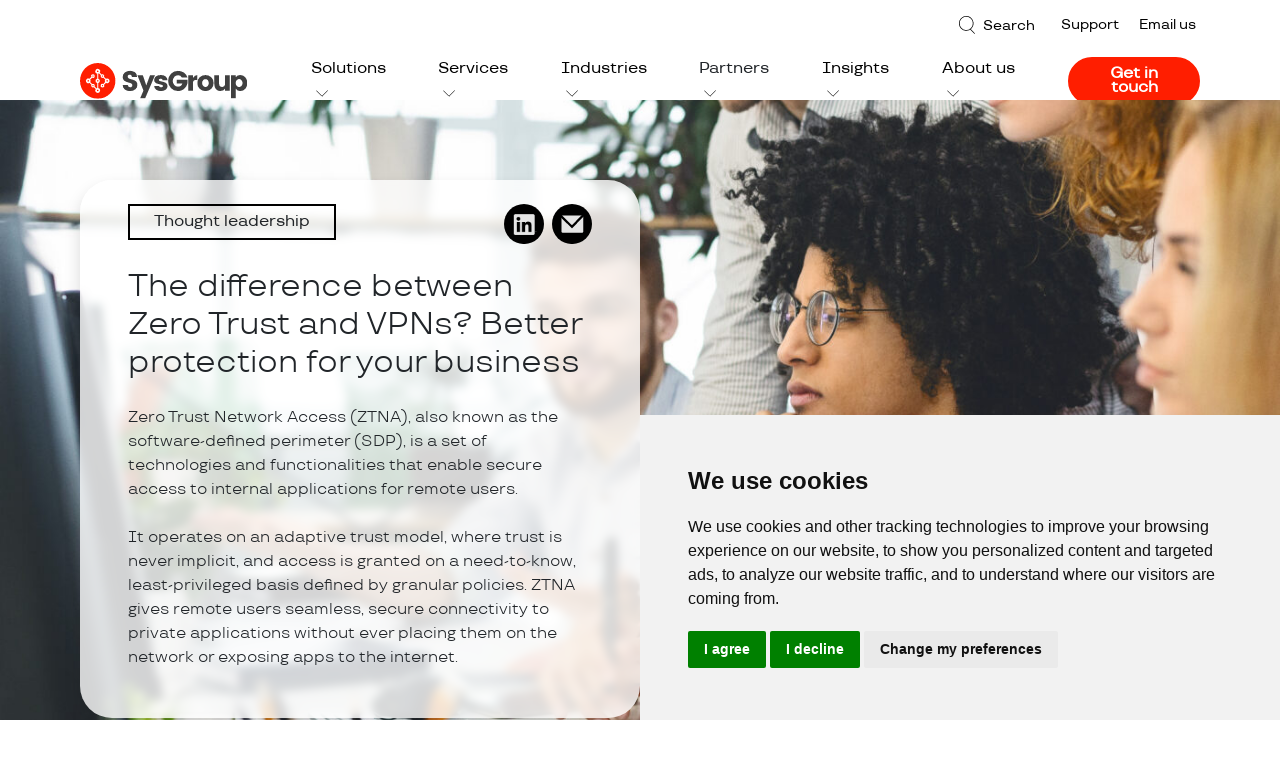

--- FILE ---
content_type: text/html; charset=UTF-8
request_url: https://www.sysgroup.com/insights/the-difference-between-zero-trust-and-vpns-better-protection-for-your-business/
body_size: 18832
content:
<!DOCTYPE html>
<html class="no-js" lang="en-GB">

<head>

  <!-- Google Tag Manager -->
  <script>
    (function(w, d, s, l, i) {
      w[l] = w[l] || [];
      w[l].push({
        'gtm.start': new Date().getTime(),
        event: 'gtm.js'
      });
      var f = d.getElementsByTagName(s)[0],
        j = d.createElement(s),
        dl = l != 'dataLayer' ? '&l=' + l : '';
      j.async = true;
      j.src =
        'https://www.googletagmanager.com/gtm.js?id=' + i + dl;
      f.parentNode.insertBefore(j, f);
    })(window, document, 'script', 'dataLayer', 'GTM-5TRSBTGG');
  </script>
  <!-- End Google Tag Manager -->

  <meta charset="UTF-8">
  <meta name="viewport" content="width=device-width, initial-scale=1, shrink-to-fit=no">
  <meta name="format-detection" content="telephone=no">
  <meta http-equiv="X-UA-Compatible" content="IE=edge, chrome=1">
  <meta name='robots' content='index, follow, max-image-preview:large, max-snippet:-1, max-video-preview:-1' />
	<style>img:is([sizes="auto" i], [sizes^="auto," i]) { contain-intrinsic-size: 3000px 1500px }</style>
	
	<!-- This site is optimized with the Yoast SEO plugin v26.0 - https://yoast.com/wordpress/plugins/seo/ -->
	<title>The difference between Zero Trust and VPNs? Better protection for your business - SysGroup</title>
	<link rel="canonical" href="https://www.sysgroup.com/insights/the-difference-between-zero-trust-and-vpns-better-protection-for-your-business/" />
	<meta property="og:locale" content="en_GB" />
	<meta property="og:type" content="article" />
	<meta property="og:title" content="The difference between Zero Trust and VPNs? Better protection for your business - SysGroup" />
	<meta property="og:description" content="The path to Zero Trust as an ideology is vague, so ZTNA provides a clear, defined framework for organisations to follow. It&#039;s also a component of the secure access service edge (SASE) security model, which, in addition to ZTNA comprises next-generation firewall (NGFW), SD-WAN, and other services in a cloud-native platform." />
	<meta property="og:url" content="https://www.sysgroup.com/insights/the-difference-between-zero-trust-and-vpns-better-protection-for-your-business/" />
	<meta property="og:site_name" content="SysGroup" />
	<meta property="article:publisher" content="https://www.facebook.com/sysgroupplc" />
	<meta property="article:modified_time" content="2023-04-04T14:30:10+00:00" />
	<meta property="og:image" content="https://www.sysgroup.com/wp-content/uploads/2023/04/millennial-team-working-with-new-project-on-comput-2022-12-16-06-37-29-utc-scaled.jpg" />
	<meta property="og:image:width" content="2560" />
	<meta property="og:image:height" content="1522" />
	<meta property="og:image:type" content="image/jpeg" />
	<meta name="twitter:card" content="summary_large_image" />
	<meta name="twitter:site" content="@SysGroupPLC" />
	<meta name="twitter:label1" content="Est. reading time" />
	<meta name="twitter:data1" content="5 minutes" />
	<script type="application/ld+json" class="yoast-schema-graph">{"@context":"https://schema.org","@graph":[{"@type":"WebPage","@id":"https://www.sysgroup.com/insights/the-difference-between-zero-trust-and-vpns-better-protection-for-your-business/","url":"https://www.sysgroup.com/insights/the-difference-between-zero-trust-and-vpns-better-protection-for-your-business/","name":"The difference between Zero Trust and VPNs? Better protection for your business - SysGroup","isPartOf":{"@id":"https://www.sysgroup.com/#website"},"primaryImageOfPage":{"@id":"https://www.sysgroup.com/insights/the-difference-between-zero-trust-and-vpns-better-protection-for-your-business/#primaryimage"},"image":{"@id":"https://www.sysgroup.com/insights/the-difference-between-zero-trust-and-vpns-better-protection-for-your-business/#primaryimage"},"thumbnailUrl":"https://www.sysgroup.com/wp-content/uploads/2023/04/millennial-team-working-with-new-project-on-comput-2022-12-16-06-37-29-utc-scaled.jpg","datePublished":"2023-04-04T13:21:08+00:00","dateModified":"2023-04-04T14:30:10+00:00","inLanguage":"en-GB","potentialAction":[{"@type":"ReadAction","target":["https://www.sysgroup.com/insights/the-difference-between-zero-trust-and-vpns-better-protection-for-your-business/"]}]},{"@type":"ImageObject","inLanguage":"en-GB","@id":"https://www.sysgroup.com/insights/the-difference-between-zero-trust-and-vpns-better-protection-for-your-business/#primaryimage","url":"https://www.sysgroup.com/wp-content/uploads/2023/04/millennial-team-working-with-new-project-on-comput-2022-12-16-06-37-29-utc-scaled.jpg","contentUrl":"https://www.sysgroup.com/wp-content/uploads/2023/04/millennial-team-working-with-new-project-on-comput-2022-12-16-06-37-29-utc-scaled.jpg","width":2560,"height":1522,"caption":"Full concentration at work. Group of young business people working with computer project at office, panorama"},{"@type":"WebSite","@id":"https://www.sysgroup.com/#website","url":"https://www.sysgroup.com/","name":"SysGroup","description":"Managed IT Services | Cloud Hosting Provider","potentialAction":[{"@type":"SearchAction","target":{"@type":"EntryPoint","urlTemplate":"https://www.sysgroup.com/?s={search_term_string}"},"query-input":{"@type":"PropertyValueSpecification","valueRequired":true,"valueName":"search_term_string"}}],"inLanguage":"en-GB"}]}</script>
	<!-- / Yoast SEO plugin. -->


<link rel='dns-prefetch' href='//www.googletagmanager.com' />
<link rel='stylesheet' id='wp-block-library-css' href='https://www.sysgroup.com/wp-includes/css/dist/block-library/style.min.css?ver=6.8.2' media='all' />
<style id='classic-theme-styles-inline-css'>
/*! This file is auto-generated */
.wp-block-button__link{color:#fff;background-color:#32373c;border-radius:9999px;box-shadow:none;text-decoration:none;padding:calc(.667em + 2px) calc(1.333em + 2px);font-size:1.125em}.wp-block-file__button{background:#32373c;color:#fff;text-decoration:none}
</style>
<style id='qsm-quiz-style-inline-css'>


</style>
<style id='global-styles-inline-css'>
:root{--wp--preset--aspect-ratio--square: 1;--wp--preset--aspect-ratio--4-3: 4/3;--wp--preset--aspect-ratio--3-4: 3/4;--wp--preset--aspect-ratio--3-2: 3/2;--wp--preset--aspect-ratio--2-3: 2/3;--wp--preset--aspect-ratio--16-9: 16/9;--wp--preset--aspect-ratio--9-16: 9/16;--wp--preset--color--black: #000000;--wp--preset--color--cyan-bluish-gray: #abb8c3;--wp--preset--color--white: #ffffff;--wp--preset--color--pale-pink: #f78da7;--wp--preset--color--vivid-red: #cf2e2e;--wp--preset--color--luminous-vivid-orange: #ff6900;--wp--preset--color--luminous-vivid-amber: #fcb900;--wp--preset--color--light-green-cyan: #7bdcb5;--wp--preset--color--vivid-green-cyan: #00d084;--wp--preset--color--pale-cyan-blue: #8ed1fc;--wp--preset--color--vivid-cyan-blue: #0693e3;--wp--preset--color--vivid-purple: #9b51e0;--wp--preset--gradient--vivid-cyan-blue-to-vivid-purple: linear-gradient(135deg,rgba(6,147,227,1) 0%,rgb(155,81,224) 100%);--wp--preset--gradient--light-green-cyan-to-vivid-green-cyan: linear-gradient(135deg,rgb(122,220,180) 0%,rgb(0,208,130) 100%);--wp--preset--gradient--luminous-vivid-amber-to-luminous-vivid-orange: linear-gradient(135deg,rgba(252,185,0,1) 0%,rgba(255,105,0,1) 100%);--wp--preset--gradient--luminous-vivid-orange-to-vivid-red: linear-gradient(135deg,rgba(255,105,0,1) 0%,rgb(207,46,46) 100%);--wp--preset--gradient--very-light-gray-to-cyan-bluish-gray: linear-gradient(135deg,rgb(238,238,238) 0%,rgb(169,184,195) 100%);--wp--preset--gradient--cool-to-warm-spectrum: linear-gradient(135deg,rgb(74,234,220) 0%,rgb(151,120,209) 20%,rgb(207,42,186) 40%,rgb(238,44,130) 60%,rgb(251,105,98) 80%,rgb(254,248,76) 100%);--wp--preset--gradient--blush-light-purple: linear-gradient(135deg,rgb(255,206,236) 0%,rgb(152,150,240) 100%);--wp--preset--gradient--blush-bordeaux: linear-gradient(135deg,rgb(254,205,165) 0%,rgb(254,45,45) 50%,rgb(107,0,62) 100%);--wp--preset--gradient--luminous-dusk: linear-gradient(135deg,rgb(255,203,112) 0%,rgb(199,81,192) 50%,rgb(65,88,208) 100%);--wp--preset--gradient--pale-ocean: linear-gradient(135deg,rgb(255,245,203) 0%,rgb(182,227,212) 50%,rgb(51,167,181) 100%);--wp--preset--gradient--electric-grass: linear-gradient(135deg,rgb(202,248,128) 0%,rgb(113,206,126) 100%);--wp--preset--gradient--midnight: linear-gradient(135deg,rgb(2,3,129) 0%,rgb(40,116,252) 100%);--wp--preset--font-size--small: 13px;--wp--preset--font-size--medium: 20px;--wp--preset--font-size--large: 36px;--wp--preset--font-size--x-large: 42px;--wp--preset--spacing--20: 0.44rem;--wp--preset--spacing--30: 0.67rem;--wp--preset--spacing--40: 1rem;--wp--preset--spacing--50: 1.5rem;--wp--preset--spacing--60: 2.25rem;--wp--preset--spacing--70: 3.38rem;--wp--preset--spacing--80: 5.06rem;--wp--preset--shadow--natural: 6px 6px 9px rgba(0, 0, 0, 0.2);--wp--preset--shadow--deep: 12px 12px 50px rgba(0, 0, 0, 0.4);--wp--preset--shadow--sharp: 6px 6px 0px rgba(0, 0, 0, 0.2);--wp--preset--shadow--outlined: 6px 6px 0px -3px rgba(255, 255, 255, 1), 6px 6px rgba(0, 0, 0, 1);--wp--preset--shadow--crisp: 6px 6px 0px rgba(0, 0, 0, 1);}:where(.is-layout-flex){gap: 0.5em;}:where(.is-layout-grid){gap: 0.5em;}body .is-layout-flex{display: flex;}.is-layout-flex{flex-wrap: wrap;align-items: center;}.is-layout-flex > :is(*, div){margin: 0;}body .is-layout-grid{display: grid;}.is-layout-grid > :is(*, div){margin: 0;}:where(.wp-block-columns.is-layout-flex){gap: 2em;}:where(.wp-block-columns.is-layout-grid){gap: 2em;}:where(.wp-block-post-template.is-layout-flex){gap: 1.25em;}:where(.wp-block-post-template.is-layout-grid){gap: 1.25em;}.has-black-color{color: var(--wp--preset--color--black) !important;}.has-cyan-bluish-gray-color{color: var(--wp--preset--color--cyan-bluish-gray) !important;}.has-white-color{color: var(--wp--preset--color--white) !important;}.has-pale-pink-color{color: var(--wp--preset--color--pale-pink) !important;}.has-vivid-red-color{color: var(--wp--preset--color--vivid-red) !important;}.has-luminous-vivid-orange-color{color: var(--wp--preset--color--luminous-vivid-orange) !important;}.has-luminous-vivid-amber-color{color: var(--wp--preset--color--luminous-vivid-amber) !important;}.has-light-green-cyan-color{color: var(--wp--preset--color--light-green-cyan) !important;}.has-vivid-green-cyan-color{color: var(--wp--preset--color--vivid-green-cyan) !important;}.has-pale-cyan-blue-color{color: var(--wp--preset--color--pale-cyan-blue) !important;}.has-vivid-cyan-blue-color{color: var(--wp--preset--color--vivid-cyan-blue) !important;}.has-vivid-purple-color{color: var(--wp--preset--color--vivid-purple) !important;}.has-black-background-color{background-color: var(--wp--preset--color--black) !important;}.has-cyan-bluish-gray-background-color{background-color: var(--wp--preset--color--cyan-bluish-gray) !important;}.has-white-background-color{background-color: var(--wp--preset--color--white) !important;}.has-pale-pink-background-color{background-color: var(--wp--preset--color--pale-pink) !important;}.has-vivid-red-background-color{background-color: var(--wp--preset--color--vivid-red) !important;}.has-luminous-vivid-orange-background-color{background-color: var(--wp--preset--color--luminous-vivid-orange) !important;}.has-luminous-vivid-amber-background-color{background-color: var(--wp--preset--color--luminous-vivid-amber) !important;}.has-light-green-cyan-background-color{background-color: var(--wp--preset--color--light-green-cyan) !important;}.has-vivid-green-cyan-background-color{background-color: var(--wp--preset--color--vivid-green-cyan) !important;}.has-pale-cyan-blue-background-color{background-color: var(--wp--preset--color--pale-cyan-blue) !important;}.has-vivid-cyan-blue-background-color{background-color: var(--wp--preset--color--vivid-cyan-blue) !important;}.has-vivid-purple-background-color{background-color: var(--wp--preset--color--vivid-purple) !important;}.has-black-border-color{border-color: var(--wp--preset--color--black) !important;}.has-cyan-bluish-gray-border-color{border-color: var(--wp--preset--color--cyan-bluish-gray) !important;}.has-white-border-color{border-color: var(--wp--preset--color--white) !important;}.has-pale-pink-border-color{border-color: var(--wp--preset--color--pale-pink) !important;}.has-vivid-red-border-color{border-color: var(--wp--preset--color--vivid-red) !important;}.has-luminous-vivid-orange-border-color{border-color: var(--wp--preset--color--luminous-vivid-orange) !important;}.has-luminous-vivid-amber-border-color{border-color: var(--wp--preset--color--luminous-vivid-amber) !important;}.has-light-green-cyan-border-color{border-color: var(--wp--preset--color--light-green-cyan) !important;}.has-vivid-green-cyan-border-color{border-color: var(--wp--preset--color--vivid-green-cyan) !important;}.has-pale-cyan-blue-border-color{border-color: var(--wp--preset--color--pale-cyan-blue) !important;}.has-vivid-cyan-blue-border-color{border-color: var(--wp--preset--color--vivid-cyan-blue) !important;}.has-vivid-purple-border-color{border-color: var(--wp--preset--color--vivid-purple) !important;}.has-vivid-cyan-blue-to-vivid-purple-gradient-background{background: var(--wp--preset--gradient--vivid-cyan-blue-to-vivid-purple) !important;}.has-light-green-cyan-to-vivid-green-cyan-gradient-background{background: var(--wp--preset--gradient--light-green-cyan-to-vivid-green-cyan) !important;}.has-luminous-vivid-amber-to-luminous-vivid-orange-gradient-background{background: var(--wp--preset--gradient--luminous-vivid-amber-to-luminous-vivid-orange) !important;}.has-luminous-vivid-orange-to-vivid-red-gradient-background{background: var(--wp--preset--gradient--luminous-vivid-orange-to-vivid-red) !important;}.has-very-light-gray-to-cyan-bluish-gray-gradient-background{background: var(--wp--preset--gradient--very-light-gray-to-cyan-bluish-gray) !important;}.has-cool-to-warm-spectrum-gradient-background{background: var(--wp--preset--gradient--cool-to-warm-spectrum) !important;}.has-blush-light-purple-gradient-background{background: var(--wp--preset--gradient--blush-light-purple) !important;}.has-blush-bordeaux-gradient-background{background: var(--wp--preset--gradient--blush-bordeaux) !important;}.has-luminous-dusk-gradient-background{background: var(--wp--preset--gradient--luminous-dusk) !important;}.has-pale-ocean-gradient-background{background: var(--wp--preset--gradient--pale-ocean) !important;}.has-electric-grass-gradient-background{background: var(--wp--preset--gradient--electric-grass) !important;}.has-midnight-gradient-background{background: var(--wp--preset--gradient--midnight) !important;}.has-small-font-size{font-size: var(--wp--preset--font-size--small) !important;}.has-medium-font-size{font-size: var(--wp--preset--font-size--medium) !important;}.has-large-font-size{font-size: var(--wp--preset--font-size--large) !important;}.has-x-large-font-size{font-size: var(--wp--preset--font-size--x-large) !important;}
:where(.wp-block-post-template.is-layout-flex){gap: 1.25em;}:where(.wp-block-post-template.is-layout-grid){gap: 1.25em;}
:where(.wp-block-columns.is-layout-flex){gap: 2em;}:where(.wp-block-columns.is-layout-grid){gap: 2em;}
:root :where(.wp-block-pullquote){font-size: 1.5em;line-height: 1.6;}
</style>
<link rel='stylesheet' id='wpos-slick-style-css' href='https://www.sysgroup.com/wp-content/plugins/wp-logo-showcase-responsive-slider-slider/assets/css/slick.css?ver=3.8.5' media='all' />
<link rel='stylesheet' id='wpls-public-style-css' href='https://www.sysgroup.com/wp-content/plugins/wp-logo-showcase-responsive-slider-slider/assets/css/wpls-public.css?ver=3.8.5' media='all' />
<link rel='stylesheet' id='main-css-css' href='https://www.sysgroup.com/wp-content/themes/sysgroup-theme/assets/dist/main.css?ver=1750679127' media='all' />
<script src="https://www.sysgroup.com/wp-includes/js/jquery/jquery.min.js?ver=3.7.1" id="jquery-core-js"></script>
<script src="https://www.sysgroup.com/wp-includes/js/jquery/jquery-migrate.min.js?ver=3.4.1" id="jquery-migrate-js"></script>
<script src="https://www.sysgroup.com/wp-content/plugins/stop-user-enumeration/frontend/js/frontend.js?ver=1.7.5" id="stop-user-enumeration-js" defer data-wp-strategy="defer"></script>

<!-- Google tag (gtag.js) snippet added by Site Kit -->
<!-- Google Analytics snippet added by Site Kit -->
<script src="https://www.googletagmanager.com/gtag/js?id=GT-5DGSVXP8" id="google_gtagjs-js" async></script>
<script id="google_gtagjs-js-after">
window.dataLayer = window.dataLayer || [];function gtag(){dataLayer.push(arguments);}
gtag("set","linker",{"domains":["www.sysgroup.com"]});
gtag("js", new Date());
gtag("set", "developer_id.dZTNiMT", true);
gtag("config", "GT-5DGSVXP8");
 window._googlesitekit = window._googlesitekit || {}; window._googlesitekit.throttledEvents = []; window._googlesitekit.gtagEvent = (name, data) => { var key = JSON.stringify( { name, data } ); if ( !! window._googlesitekit.throttledEvents[ key ] ) { return; } window._googlesitekit.throttledEvents[ key ] = true; setTimeout( () => { delete window._googlesitekit.throttledEvents[ key ]; }, 5 ); gtag( "event", name, { ...data, event_source: "site-kit" } ); };
</script>
<link rel="https://api.w.org/" href="https://www.sysgroup.com/wp-json/" /><link rel="EditURI" type="application/rsd+xml" title="RSD" href="https://www.sysgroup.com/xmlrpc.php?rsd" />
<meta name="generator" content="WordPress 6.8.2" />
<link rel='shortlink' href='https://www.sysgroup.com/?p=1729' />
<link rel="alternate" title="oEmbed (JSON)" type="application/json+oembed" href="https://www.sysgroup.com/wp-json/oembed/1.0/embed?url=https%3A%2F%2Fwww.sysgroup.com%2Finsights%2Fthe-difference-between-zero-trust-and-vpns-better-protection-for-your-business%2F" />
<link rel="alternate" title="oEmbed (XML)" type="text/xml+oembed" href="https://www.sysgroup.com/wp-json/oembed/1.0/embed?url=https%3A%2F%2Fwww.sysgroup.com%2Finsights%2Fthe-difference-between-zero-trust-and-vpns-better-protection-for-your-business%2F&#038;format=xml" />
<meta name="generator" content="Site Kit by Google 1.162.1" />
<!-- Google Tag Manager snippet added by Site Kit -->
<script>
			( function( w, d, s, l, i ) {
				w[l] = w[l] || [];
				w[l].push( {'gtm.start': new Date().getTime(), event: 'gtm.js'} );
				var f = d.getElementsByTagName( s )[0],
					j = d.createElement( s ), dl = l != 'dataLayer' ? '&l=' + l : '';
				j.async = true;
				j.src = 'https://www.googletagmanager.com/gtm.js?id=' + i + dl;
				f.parentNode.insertBefore( j, f );
			} )( window, document, 'script', 'dataLayer', 'GTM-NR8GSC8V' );
			
</script>

<!-- End Google Tag Manager snippet added by Site Kit -->

  <script async src="https://www.googletagmanager.com/gtag/js?id=UA-116612085-1"></script>
  <script>
    window.dataLayer = window.dataLayer || [];

    function gtag() {
      dataLayer.push(arguments);
    }
    gtag('js', new Date());

    gtag('config', 'UA-116612085-1');
  </script>

  <script>
    (function() {
        var zi = document.createElement('script');
        zi.type = 'text/javascript';
        zi.async = true;
        zi.referrerPolicy = 'unsafe-url';
        zi.src = 'https://ws.zoominfo.com/pixel/630f697964baeaf7c28a89c5';
        var s = document.getElementsByTagName('script')[0];
        s.parentNode.insertBefore(zi, s);
    })();
</script>
<script type="text/javascript" src="//www.termsfeed.com/public/cookie-consent/4.0.0/cookie-consent.js" charset="UTF-8"></script>
<script type="text/javascript" charset="UTF-8">
    document.addEventListener('DOMContentLoaded', function() {
        cookieconsent.run({
            "notice_banner_type": "simple",
            "consent_type": "express",
            "palette": "light",
            "language": "en",
            "page_load_consent_levels": ["strictly-necessary"],
            "notice_banner_reject_button_hide": false,
            "preferences_center_close_button_hide": false,
            "website_name": "SysGroup.com",
            "website_privacy_policy_url": "https://www.sysgroup.com/privacy-policy"
        });
    });
</script>
<script type="text/plain" cookie-consent="tracking">(function(w,d,s,l,i){w[l]=w[l]||[];w[l].push({'gtm.start':new Date().getTime(),event:'gtm.js'});var f=d.getElementsByTagName(s)[0],j=d.createElement(s),dl=l!='dataLayer'?'&l='+l:'';j.async=true;j.src='https://www.googletagmanager.com/gtm.js?id='+i+dl;f.parentNode.insertBefore(j,f);})(window,document,'script','dataLayer','GTM-K8C9N35');</script>
<script type="text/plain" cookie-consent="tracking" async src="https://www.googletagmanager.com/gtag/js?id=UA-116612085-1"></script>
<script type="text/plain" cookie-consent="tracking">window.dataLayer=window.dataLayer||[];function gtag(){dataLayer.push(arguments);}
gtag('js',new Date());gtag('config','UA-116612085-1');</script>
<script type="text/plain" cookie-consent="tracking">var w=window;var p=w.location.protocol;if(p.indexOf("http")<0){p="http"+":";}var d=document;var f=d.getElementsByTagName('script')[0],s=d.createElement('script');s.type='text/javascript';s.async=false;if(s.readyState){s.onreadystatechange=function(){if(s.readyState=="loaded"||s.readyState=="complete"){s.onreadystatechange=null;try{loadwaprops('3z711ca6744b2d85298cfcd69ea01535f8','3z7573645abd65ef4d6a38d068b4c63fd9','3z967c4ae101303987cf3f3aab75630160d0ee7c4c3b09a257c8e6e017bf43cd11','3z8f88eee730004b24bc512786d501dae4',0.0);}catch(e){}}};}else{s.onload=function(){try{loadwaprops('3z711ca6744b2d85298cfcd69ea01535f8','3z7573645abd65ef4d6a38d068b4c63fd9','3z967c4ae101303987cf3f3aab75630160d0ee7c4c3b09a257c8e6e017bf43cd11','3z8f88eee730004b24bc512786d501dae4',0.0);}catch(e){}};};s.src=p+'//mh.zoho.eu/hub/js/WebsiteAutomation.js';f.parentNode.insertBefore(s,f);</script>
<script type="text/plain" cookie-consent="functionality" id="zsiqchat">var $zoho=$zoho||{};$zoho.salesiq=$zoho.salesiq||{widgetcode:"ab16ee98202eb27d174edf14176e913ff520d1108d1bd03779fe802a86f67d2290a19afe23988cbcf0076cae525c3ca3",values:{},ready:function(){}};var d=document;s=d.createElement("script");s.type="text/javascript";s.id="zsiqscript";s.defer=true;s.src="https://salesiq.zoho.eu/widget";t=d.getElementsByTagName("script")[0];t.parentNode.insertBefore(s,t);</script>
<script type="text/plain" cookie-consent="tracking">_linkedin_partner_id="3820641";window._linkedin_data_partner_ids=window._linkedin_data_partner_ids||[];window._linkedin_data_partner_ids.push(_linkedin_partner_id);</script>
<script type="text/plain" cookie-consent="tracking">(function(l){if(!l){window.lintrk=function(a,b){window.lintrk.q.push([a,b])};window.lintrk.q=[]}
var s=document.getElementsByTagName("script")[0];var b=document.createElement("script");b.type="text/javascript";b.async=true;b.src="https://snap.licdn.com/li.lms-analytics/insight.min.js";s.parentNode.insertBefore(b,s);})(window.lintrk);</script>
<noscript type="text/plain" cookie-consent="tracking">
    <img height="1" width="1" style="display:none;" alt="" src="https://px.ads.linkedin.com/collect/?pid=3820641&fmt=gif" />
</noscript>
<script type="text/plain" cookie-consent="tracking">function ZFLead(){}
ZFLead.utmPValObj=ZFLead.utmPValObj||{};ZFLead.utmPNameArr=new Array('utm_source','utm_medium','utm_campaign','utm_term','utm_content');ZFLead.prototype.zfutm_getLeadVal=function(pName){var qStr='';try{qStr=window.top.location.search.substring(1);}catch(e){qStr='';}
var pNameTemp=pName+'=';var pValue='';if(typeof qStr!=="undefined"&&qStr!==null&&qStr.length>0){var begin=qStr.indexOf(pNameTemp);if(begin!=-1){begin=begin+pNameTemp.length;end=qStr.indexOf('&',begin);if(end==-1){end=qStr.length;}
pValue=qStr.substring(begin,end);}}
if(pValue==undefined||pValue==''){pValue=this.zfutm_gC(pName);}
if(typeof pValue!=="undefined"&&pValue!==null){pValue=pValue.replace(/\+/g,' ');}
return pValue;};ZFLead.prototype.zfutm_sC=function(paramName,path,domain,secure){var value=ZFLead.utmPValObj[paramName];if(typeof value!=="undefined"&&value!==null){var cookieStr=paramName+"="+escape(value);var exdate=new Date();exdate.setDate(exdate.getDate()+7);cookieStr+="; expires="+exdate.toGMTString();cookieStr+="; path=/";if(domain){cookieStr+="; domain="+escape(domain);}
if(secure){cookieStr+="; secure";}
document.cookie=cookieStr;}};ZFLead.prototype.zfutm_ini=function(){for(var i=0;i<ZFLead.utmPNameArr.length;i++){var zf_pN=ZFLead.utmPNameArr[i];var zf_pV=this.zfutm_getLeadVal(zf_pN);if(typeof zf_pV!=="undefined"&&zf_pV!==null){ZFLead.utmPValObj[zf_pN]=zf_pV;}}
for(var pkey in ZFLead.utmPValObj){this.zfutm_sC(pkey);}};ZFLead.prototype.zfutm_gC=function(cookieName){var cookieArr=document.cookie.split('; ');for(var i=0;i<cookieArr.length;i++){var cookieVals=cookieArr[i].split('=');if(cookieVals[0]===cookieName&&cookieVals[1]){return unescape(cookieVals[1]);}}};ZFLead.prototype.zfutm_iframeSprt=function(){var zf_frame=document.getElementsByTagName("iframe");for(var i=0;i<zf_frame.length;++i){if((zf_frame[i].src).indexOf('formperma')>0){var zf_src=zf_frame[i].src;for(var prmIdx=0;prmIdx<ZFLead.utmPNameArr.length;prmIdx++){var utmPm=ZFLead.utmPNameArr[prmIdx];var utmVal=this.zfutm_gC(ZFLead.utmPNameArr[prmIdx]);if(typeof utmVal!=="undefined"){if(zf_src.indexOf('?')>0){zf_src=zf_src+'&'+utmPm+'='+utmVal;}else{zf_src=zf_src+'?'+utmPm+'='+utmVal;}}}
if(zf_frame[i].src.length<zf_src.length){zf_frame[i].src=zf_src;}}}};ZFLead.prototype.zfutm_DHtmlSprt=function(){var zf_formsArr=document.forms;for(var frmInd=0;frmInd<zf_formsArr.length;frmInd++){var zf_form_act=zf_formsArr[frmInd].action;if(zf_form_act&&zf_form_act.indexOf('formperma')>0){for(var prmIdx=0;prmIdx<ZFLead.utmPNameArr.length;prmIdx++){var utmPm=ZFLead.utmPNameArr[prmIdx];var utmVal=this.zfutm_gC(ZFLead.utmPNameArr[prmIdx]);if(typeof utmVal!=="undefined"){var fieldObj=zf_formsArr[frmInd][utmPm];if(fieldObj){fieldObj.value=utmVal;}}}}}};ZFLead.prototype.zfutm_jsEmbedSprt=function(id){document.getElementById('zforms_iframe_id').removeAttribute("onload");var jsEmbdFrm=document.getElementById("zforms_iframe_id");var embdSrc=jsEmbdFrm.src;for(var prmIdx=0;prmIdx<ZFLead.utmPNameArr.length;prmIdx++){var utmPm=ZFLead.utmPNameArr[prmIdx];var utmVal=this.zfutm_gC(ZFLead.utmPNameArr[prmIdx]);if(typeof utmVal!=="undefined"){if(embdSrc.indexOf('?')>0){embdSrc=embdSrc+'&'+utmPm+'='+utmVal;}else{embdSrc=embdSrc+'?'+utmPm+'='+utmVal;}}}
jsEmbdFrm.src=embdSrc;};var zfutm_zfLead=new ZFLead();zfutm_zfLead.zfutm_ini();window.onload=function(){zfutm_zfLead.zfutm_iframeSprt();zfutm_zfLead.zfutm_DHtmlSprt();}</script>
<noscript>Cookies management by <a href="https://www.termsfeed.com/cookie-consent/" rel="nofollow noopener">TermsFeed Cookie Consent</a></noscript>
<noscript> <img height="1" width="1" style="display:none;" alt="" src="https://dc.ads.linkedin.com/collect/?pid=424394&fmt=gif" /> </noscript>
<script type="application/ld+json">
    {
        "@context": "http://schema.org",
        "@type": "WebSite",
        "name": "SysGroup",
        "description": "We deliver solutions that ensure clients understand and benefit from industry-leading technologies and advanced hosting capabilities.",
        "url": "https://www.sysgroup.com",
        "image": "https://www.sysgroup.com/wp-content/themes/sysgroup-theme/assets/img/logo.svg",
        "sameAs": ["https://twitter.com/SysGroupPLC", "https://www.facebook.com/sysgroupplc", "https://www.linkedin.com/company/sysgroup-plc", "https://www.youtube.com/c/UCBnJ1cNmF91w2ksnc4qlIPg"],
        "copyrightHolder": {
            "@type": "Corporation",
            "name": "Sysgroup",
            "url": "https://www.sysgroup.com",
            "sameAs": ["https://twitter.com/SysGroupPLC", "https://www.facebook.com/sysgroupplc", "https://www.linkedin.com/company/sysgroup-plc", "https://www.youtube.com/c/UCBnJ1cNmF91w2ksnc4qlIPg"],
            "image": {
                "@type": "ImageObject",
                "url": "https://www.sysgroup.com/wp-content/themes/sysgroup-theme/assets/img/logo.svg",
                "height": "63",
                "width": "295"
            },
            "email": "&#109;&#97;&#114;&#107;&#101;&#116;&#105;&#110;&#103;&#64;&#115;&#121;&#115;&#103;&#114;&#111;&#117;&#112;&#46;&#99;&#111;&#109;",
            "address": {
                "@type": "PostalAddress",
                "streetAddress": "Sysgroup PLC Walker House Exchange Flags",
                "addressLocality": "Walker House Exchange Flags",
                "addressRegion": "Liverpool ",
                "postalCode": "L23YL",
                "addressCountry": "UK"
            },
            "logo": {
                "@type": "ImageObject",
                "url": "https://www.sysgroup.com/wp-content/themes/sysgroup-theme/assets/img/logo.svg",
                "height": "63",
                "width": "295"
            },
            "location": {
                "@type": "Place",
                "name": "Sysgroup",
                "hasMap": "http://maps.google.com/maps?q=Sysgroup%2C+Sysgroup+PLC+Walker+House+Exchange+Flags%2C+Walker+House+Exchange+Flags%2C+Liverpool++L23YL%2C+UK",
                "image": {
                    "@type": "ImageObject",
                    "url": "https://www.sysgroup.com/wp-content/themes/sysgroup-theme/assets/img/logo.svg",
                    "height": "63",
                    "width": "295"
                },
                "logo": {
                    "@type": "ImageObject",
                    "url": "https://www.sysgroup.com/wp-content/themes/sysgroup-theme/assets/img/logo.svg",
                    "height": "63",
                    "width": "295"
                },
                "url": "https://www.sysgroup.com",
                "sameAs": ["https://twitter.com/SysGroupPLC", "https://www.facebook.com/sysgroupplc", "https://www.linkedin.com/company/sysgroup-plc", "https://www.youtube.com/c/UCBnJ1cNmF91w2ksnc4qlIPg"],
                "geo": {
                    "@type": "GeoCoordinates",
                    "latitude": "53.407590",
                    "longitude": "-2.991690"
                },
                "address": {
                    "@type": "PostalAddress",
                    "streetAddress": "Sysgroup PLC Walker House Exchange Flags",
                    "addressLocality": "Walker House Exchange Flags",
                    "addressRegion": "Liverpool ",
                    "postalCode": "L23YL",
                    "addressCountry": "UK"
                }
            },
            "contactPoint": [{
                "@type": "ContactPoint",
                "telephone": "+44 333 101 9000",
                "contactType": "customer support"
            }],
            "tickerSymbol": "UK:SYS"
        },
        "author": {
            "@type": "Corporation",
            "name": "Sysgroup",
            "url": "https://www.sysgroup.com",
            "sameAs": ["https://twitter.com/SysGroupPLC", "https://www.facebook.com/sysgroupplc", "https://www.linkedin.com/company/sysgroup-plc", "https://www.youtube.com/c/UCBnJ1cNmF91w2ksnc4qlIPg"],
            "image": {
                "@type": "ImageObject",
                "url": "https://www.sysgroup.com/wp-content/themes/sysgroup-theme/assets/img/logo.svg",
                "height": "63",
                "width": "295"
            },
            "email": "&#109;&#97;&#114;&#107;&#101;&#116;&#105;&#110;&#103;&#64;&#115;&#121;&#115;&#103;&#114;&#111;&#117;&#112;&#46;&#99;&#111;&#109;",
            "address": {
                "@type": "PostalAddress",
                "streetAddress": "Sysgroup PLC Walker House Exchange Flags",
                "addressLocality": "Walker House Exchange Flags",
                "addressRegion": "Liverpool ",
                "postalCode": "L23YL",
                "addressCountry": "UK"
            },
            "logo": {
                "@type": "ImageObject",
                "url": "https://www.sysgroup.com/wp-content/themes/sysgroup-theme/assets/img/logo.svg",
                "height": "63",
                "width": "295"
            },
            "location": {
                "@type": "Place",
                "name": "Sysgroup",
                "hasMap": "http://maps.google.com/maps?q=Sysgroup%2C+Sysgroup+PLC+Walker+House+Exchange+Flags%2C+Walker+House+Exchange+Flags%2C+Liverpool++L23YL%2C+UK",
                "image": {
                    "@type": "ImageObject",
                    "url": "https://www.sysgroup.com/wp-content/themes/sysgroup-theme/assets/img/logo.svg",
                    "height": "63",
                    "width": "295"
                },
                "logo": {
                    "@type": "ImageObject",
                    "url": "https://www.sysgroup.com/wp-content/themes/sysgroup-theme/assets/img/logo.svg",
                    "height": "63",
                    "width": "295"
                },
                "url": "https://www.sysgroup.com",
                "sameAs": ["https://twitter.com/SysGroupPLC", "https://www.facebook.com/sysgroupplc", "https://www.linkedin.com/company/sysgroup-plc", "https://www.youtube.com/c/UCBnJ1cNmF91w2ksnc4qlIPg"],
                "geo": {
                    "@type": "GeoCoordinates",
                    "latitude": "53.407590",
                    "longitude": "-2.991690"
                },
                "address": {
                    "@type": "PostalAddress",
                    "streetAddress": "Sysgroup PLC Walker House Exchange Flags",
                    "addressLocality": "Walker House Exchange Flags",
                    "addressRegion": "Liverpool ",
                    "postalCode": "L23YL",
                    "addressCountry": "UK"
                }
            },
            "contactPoint": [{
                "@type": "ContactPoint",
                "telephone": "+44 333 101 9000",
                "contactType": "customer support"
            }],
            "tickerSymbol": "UK:SYS"
        },
        "creator": {
            "@type": "Organization"
        }
    }
</script>
<script type="application/ld+json">
    {
        "@context": "http://schema.org",
        "@type": "BreadcrumbList",
        "itemListElement": [{
            "@type": "ListItem",
            "position": "1",
            "item": {
                "@id": "https://www.sysgroup.com",
                "name": "SysGroup"
            }
        }]
    }
</script></head>

<body class="wp-singular insights-template-default single single-insights postid-1729 wp-theme-sysgroup-theme insights-the-difference-between-zero-trust-and-vpns-better-protection-for-your-business">

  <!-- Google Tag Manager (noscript) -->
  <noscript><iframe src="https://www.googletagmanager.com/ns.html?id=GTM-5TRSBTGG" height="0" width="0" style="display:none;visibility:hidden"></iframe></noscript>
  <!-- End Google Tag Manager (noscript) -->

  <div class="page-loader d-none"></div>
  <header class="header position-fixed top-0 left-0 w-100 bg-white py-2">
    <div class="custom-container">
      <div class="text-end utility-nav">
        <div class="search-box ms-4 d-inline-block">
          <form action="/" method="get" class="search-glass">
            <input type="text" name="s" id="search" placeholder="Search" value="" autocomplete="off" />
            <div class="search-toggle"></div>
          </form>
        </div>
        <nav class="utilitynav me-1 d-inline-block">
          <div id="utility_nav" class="menu-utility-menu-container"><ul id="menu-utility-menu" class="utility-nav"><li id="menu-item-168" class="menu-item menu-item-type-post_type menu-item-object-page menu-item-168"><a href="https://www.sysgroup.com/support/">Support</a></li>
<li id="menu-item-169" class="menu-item menu-item-type-custom menu-item-object-custom menu-item-169"><a href="mailto:hello@sysgroup.com">Email us</a></li>
</ul></div>        </nav>
      </div>
      <div class="row">
        <div class="col-5 col-lg-2 d-flex align-items-center justify-content-start">
          <a href="https://www.sysgroup.com">
            <img src="https://www.sysgroup.com/wp-content/themes/sysgroup-theme/assets/img/logo.svg" class="img-fluid logo" alt="SysGroup">
          </a>
        </div>

        <div class="col-7 col-lg-10 d-flex flex-row justify-content-end align-items-center">

          <!-- Nav -->
          <nav class="navbar navbar-expand-lg navbar-dark px-0 d-none d-lg-flex">
            <div id="main_nav" class="collapse navbar-collapse"><ul id="menu-main-menu" class="navbar-nav ms-auto mt-9 mt-md-0"><li id="menu-item-83" class="menu-item menu-item-type-post_type menu-item-object-page menu-item-has-children menu-item-83"><a href="https://www.sysgroup.com/?page_id=66"><span>Solutions</span></a>
<ul class="sub-menu">
	<li id="menu-item-3381" class="menu-item menu-item-type-post_type menu-item-object-page menu-item-3381"><a href="https://www.sysgroup.com/solutions/"><span>Overview</span></a></li>
	<li id="menu-item-3369" class="menu-item menu-item-type-custom menu-item-object-custom menu-item-3369"><a href="https://www.sysgroup.com/solutions/analytics/"><span>Analytics</span></a></li>
	<li id="menu-item-3366" class="menu-item menu-item-type-custom menu-item-object-custom menu-item-3366"><a href="https://www.sysgroup.com/solutions/connectivity/"><span>Connectivity</span></a></li>
	<li id="menu-item-3364" class="menu-item menu-item-type-custom menu-item-object-custom menu-item-3364"><a href="https://www.sysgroup.com/solutions/cybersecurity/"><span>Cybersecurity</span></a></li>
	<li id="menu-item-4692" class="menu-item menu-item-type-custom menu-item-object-custom menu-item-4692"><a href="https://www.sysgroup.com/solutions/infrastructure/"><span>Hosting &#8211; Infrastructure</span></a></li>
	<li id="menu-item-4693" class="menu-item menu-item-type-custom menu-item-object-custom menu-item-4693"><a href="https://www.sysgroup.com/solutions/cloud/"><span>Cloud</span></a></li>
	<li id="menu-item-3375" class="menu-item menu-item-type-custom menu-item-object-custom menu-item-3375"><a href="https://www.sysgroup.com/solutions/protection/"><span>Protection</span></a></li>
</ul>
</li>
<li id="menu-item-82" class="menu-item menu-item-type-post_type menu-item-object-page menu-item-has-children menu-item-82"><a href="https://www.sysgroup.com/?page_id=68"><span>Services</span></a>
<ul class="sub-menu">
	<li id="menu-item-3382" class="menu-item menu-item-type-post_type menu-item-object-page menu-item-3382"><a href="https://www.sysgroup.com/services/"><span>Overview</span></a></li>
	<li id="menu-item-4701" class="menu-item menu-item-type-custom menu-item-object-custom menu-item-4701"><a href="https://www.sysgroup.com/services/transformation/"><span>Transformation</span></a></li>
</ul>
</li>
<li id="menu-item-3352" class="menu-item menu-item-type-post_type menu-item-object-page menu-item-has-children menu-item-3352"><a href="https://www.sysgroup.com/industries/"><span>Industries</span></a>
<ul class="sub-menu">
	<li id="menu-item-3384" class="menu-item menu-item-type-post_type menu-item-object-page menu-item-3384"><a href="https://www.sysgroup.com/industries/"><span>Overview</span></a></li>
	<li id="menu-item-3540" class="menu-item menu-item-type-post_type menu-item-object-page menu-item-3540"><a href="https://www.sysgroup.com/technology/"><span>Technology</span></a></li>
	<li id="menu-item-3358" class="menu-item menu-item-type-post_type menu-item-object-page menu-item-3358"><a href="https://www.sysgroup.com/manufacturing/"><span>Manufacturing</span></a></li>
	<li id="menu-item-3361" class="menu-item menu-item-type-post_type menu-item-object-page menu-item-3361"><a href="https://www.sysgroup.com/professionalservices/"><span>Professional Services</span></a></li>
	<li id="menu-item-3362" class="menu-item menu-item-type-post_type menu-item-object-page menu-item-3362"><a href="https://www.sysgroup.com/retail/"><span>Retail</span></a></li>
	<li id="menu-item-3354" class="menu-item menu-item-type-post_type menu-item-object-page menu-item-3354"><a href="https://www.sysgroup.com/financialservices/"><span>Financial Services</span></a></li>
	<li id="menu-item-3360" class="menu-item menu-item-type-post_type menu-item-object-page menu-item-3360"><a href="https://www.sysgroup.com/non-profits/"><span>Non-Profits &#038; Charities</span></a></li>
</ul>
</li>
<li id="menu-item-3376" class="menu-item menu-item-type-custom menu-item-object-custom menu-item-has-children menu-item-3376"><a><span>Partners</span></a>
<ul class="sub-menu">
	<li id="menu-item-3377" class="menu-item menu-item-type-post_type menu-item-object-page menu-item-3377"><a href="https://www.sysgroup.com/partners-overview/"><span>Overview</span></a></li>
	<li id="menu-item-3380" class="menu-item menu-item-type-post_type menu-item-object-page menu-item-3380"><a href="https://www.sysgroup.com/aws/"><span>AWS</span></a></li>
	<li id="menu-item-3379" class="menu-item menu-item-type-post_type menu-item-object-page menu-item-3379"><a href="https://www.sysgroup.com/cyberark/"><span>CyberArk</span></a></li>
	<li id="menu-item-3378" class="menu-item menu-item-type-post_type menu-item-object-page menu-item-3378"><a href="https://www.sysgroup.com/zscaler/"><span>Zscaler</span></a></li>
</ul>
</li>
<li id="menu-item-81" class="menu-item menu-item-type-post_type menu-item-object-page menu-item-has-children menu-item-81"><a href="https://www.sysgroup.com/insights/"><span>Insights</span></a>
<ul class="sub-menu">
	<li id="menu-item-1377" class="menu-item menu-item-type-taxonomy menu-item-object-insights_type menu-item-1377"><a href="https://www.sysgroup.com/insights/type/case-studies/"><span>Case studies</span></a></li>
	<li id="menu-item-1379" class="menu-item menu-item-type-taxonomy menu-item-object-insights_type menu-item-1379"><a href="https://www.sysgroup.com/insights/type/resources/"><span>Resources</span></a></li>
	<li id="menu-item-1380" class="menu-item menu-item-type-taxonomy menu-item-object-insights_type menu-item-1380"><a href="https://www.sysgroup.com/insights/type/thought-leadership/"><span>Thought leadership</span></a></li>
	<li id="menu-item-1378" class="menu-item menu-item-type-taxonomy menu-item-object-insights_type menu-item-1378"><a href="https://www.sysgroup.com/insights/type/news/"><span>News</span></a></li>
</ul>
</li>
<li id="menu-item-80" class="menu-item menu-item-type-post_type menu-item-object-page menu-item-has-children menu-item-80"><a href="https://www.sysgroup.com/about-us/"><span>About us</span></a>
<ul class="sub-menu">
	<li id="menu-item-3678" class="menu-item menu-item-type-post_type menu-item-object-page menu-item-3678"><a href="https://www.sysgroup.com/about-us/overview/"><span>Overview</span></a></li>
	<li id="menu-item-147" class="menu-item menu-item-type-post_type menu-item-object-page menu-item-147"><a href="https://www.sysgroup.com/about-us/investor-relations/"><span>Investor relations</span></a></li>
</ul>
</li>
</ul></div>          </nav>

          <a href="https://www.sysgroup.com/get-in-touch" class="btn btn-primary my-2" style="margin-left: 40px" ;>Get in touch</a>

          <nav class="slidenav bg-black d-lg-none">
            <div class="slidenav-inner p-4 p-md-5 px-md-6 py-3 py-sm-4 py-md-5">
              <a href="#" class="close-nav">Close</a>
              <div class="py-4 py-md-6 pt-7">
                <div class="menu-main-menu-container"><ul id="menu-main-menu-1" class="menu"><li class="menu-item menu-item-type-post_type menu-item-object-page menu-item-has-children menu-item-83"><a href="https://www.sysgroup.com/?page_id=66"><span>Solutions</span></a>
<ul class='sub-menu p-4 p-md-5 px-md-6'><span class='back-arrow'></span><span class='inner py-4 py-md-6'>
	<li class="menu-item menu-item-type-post_type menu-item-object-page menu-item-3381"><a href="https://www.sysgroup.com/solutions/"><span>Overview</span></a></li>
	<li class="menu-item menu-item-type-custom menu-item-object-custom menu-item-3369"><a href="https://www.sysgroup.com/solutions/analytics/"><span>Analytics</span></a></li>
	<li class="menu-item menu-item-type-custom menu-item-object-custom menu-item-3366"><a href="https://www.sysgroup.com/solutions/connectivity/"><span>Connectivity</span></a></li>
	<li class="menu-item menu-item-type-custom menu-item-object-custom menu-item-3364"><a href="https://www.sysgroup.com/solutions/cybersecurity/"><span>Cybersecurity</span></a></li>
	<li class="menu-item menu-item-type-custom menu-item-object-custom menu-item-4692"><a href="https://www.sysgroup.com/solutions/infrastructure/"><span>Hosting &#8211; Infrastructure</span></a></li>
	<li class="menu-item menu-item-type-custom menu-item-object-custom menu-item-4693"><a href="https://www.sysgroup.com/solutions/cloud/"><span>Cloud</span></a></li>
	<li class="menu-item menu-item-type-custom menu-item-object-custom menu-item-3375"><a href="https://www.sysgroup.com/solutions/protection/"><span>Protection</span></a></li>
</span></ul>
</li>
<li class="menu-item menu-item-type-post_type menu-item-object-page menu-item-has-children menu-item-82"><a href="https://www.sysgroup.com/?page_id=68"><span>Services</span></a>
<ul class='sub-menu p-4 p-md-5 px-md-6'><span class='back-arrow'></span><span class='inner py-4 py-md-6'>
	<li class="menu-item menu-item-type-post_type menu-item-object-page menu-item-3382"><a href="https://www.sysgroup.com/services/"><span>Overview</span></a></li>
	<li class="menu-item menu-item-type-custom menu-item-object-custom menu-item-4701"><a href="https://www.sysgroup.com/services/transformation/"><span>Transformation</span></a></li>
</span></ul>
</li>
<li class="menu-item menu-item-type-post_type menu-item-object-page menu-item-has-children menu-item-3352"><a href="https://www.sysgroup.com/industries/"><span>Industries</span></a>
<ul class='sub-menu p-4 p-md-5 px-md-6'><span class='back-arrow'></span><span class='inner py-4 py-md-6'>
	<li class="menu-item menu-item-type-post_type menu-item-object-page menu-item-3384"><a href="https://www.sysgroup.com/industries/"><span>Overview</span></a></li>
	<li class="menu-item menu-item-type-post_type menu-item-object-page menu-item-3540"><a href="https://www.sysgroup.com/technology/"><span>Technology</span></a></li>
	<li class="menu-item menu-item-type-post_type menu-item-object-page menu-item-3358"><a href="https://www.sysgroup.com/manufacturing/"><span>Manufacturing</span></a></li>
	<li class="menu-item menu-item-type-post_type menu-item-object-page menu-item-3361"><a href="https://www.sysgroup.com/professionalservices/"><span>Professional Services</span></a></li>
	<li class="menu-item menu-item-type-post_type menu-item-object-page menu-item-3362"><a href="https://www.sysgroup.com/retail/"><span>Retail</span></a></li>
	<li class="menu-item menu-item-type-post_type menu-item-object-page menu-item-3354"><a href="https://www.sysgroup.com/financialservices/"><span>Financial Services</span></a></li>
	<li class="menu-item menu-item-type-post_type menu-item-object-page menu-item-3360"><a href="https://www.sysgroup.com/non-profits/"><span>Non-Profits &#038; Charities</span></a></li>
</span></ul>
</li>
<li class="menu-item menu-item-type-custom menu-item-object-custom menu-item-has-children menu-item-3376"><a><span>Partners</span></a>
<ul class='sub-menu p-4 p-md-5 px-md-6'><span class='back-arrow'></span><span class='inner py-4 py-md-6'>
	<li class="menu-item menu-item-type-post_type menu-item-object-page menu-item-3377"><a href="https://www.sysgroup.com/partners-overview/"><span>Overview</span></a></li>
	<li class="menu-item menu-item-type-post_type menu-item-object-page menu-item-3380"><a href="https://www.sysgroup.com/aws/"><span>AWS</span></a></li>
	<li class="menu-item menu-item-type-post_type menu-item-object-page menu-item-3379"><a href="https://www.sysgroup.com/cyberark/"><span>CyberArk</span></a></li>
	<li class="menu-item menu-item-type-post_type menu-item-object-page menu-item-3378"><a href="https://www.sysgroup.com/zscaler/"><span>Zscaler</span></a></li>
</span></ul>
</li>
<li class="menu-item menu-item-type-post_type menu-item-object-page menu-item-has-children menu-item-81"><a href="https://www.sysgroup.com/insights/"><span>Insights</span></a>
<ul class='sub-menu p-4 p-md-5 px-md-6'><span class='back-arrow'></span><span class='inner py-4 py-md-6'>
	<li class="menu-item menu-item-type-taxonomy menu-item-object-insights_type menu-item-1377"><a href="https://www.sysgroup.com/insights/type/case-studies/"><span>Case studies</span></a></li>
	<li class="menu-item menu-item-type-taxonomy menu-item-object-insights_type menu-item-1379"><a href="https://www.sysgroup.com/insights/type/resources/"><span>Resources</span></a></li>
	<li class="menu-item menu-item-type-taxonomy menu-item-object-insights_type menu-item-1380"><a href="https://www.sysgroup.com/insights/type/thought-leadership/"><span>Thought leadership</span></a></li>
	<li class="menu-item menu-item-type-taxonomy menu-item-object-insights_type menu-item-1378"><a href="https://www.sysgroup.com/insights/type/news/"><span>News</span></a></li>
</span></ul>
</li>
<li class="menu-item menu-item-type-post_type menu-item-object-page menu-item-has-children menu-item-80"><a href="https://www.sysgroup.com/about-us/"><span>About us</span></a>
<ul class='sub-menu p-4 p-md-5 px-md-6'><span class='back-arrow'></span><span class='inner py-4 py-md-6'>
	<li class="menu-item menu-item-type-post_type menu-item-object-page menu-item-3678"><a href="https://www.sysgroup.com/about-us/overview/"><span>Overview</span></a></li>
	<li class="menu-item menu-item-type-post_type menu-item-object-page menu-item-147"><a href="https://www.sysgroup.com/about-us/investor-relations/"><span>Investor relations</span></a></li>
</span></ul>
</li>
</ul></div>              </div>
            </div>
          </nav>

          <button class="hamburger hamburger--squeeze d-lg-none my-2" type="button" aria-expanded="false" aria-label="Menu">
            <span class="hamburger-box">
              <span class="hamburger-inner"></span>
            </span>
          </button>
        </div>
      </div>
    </div>
  </header>

  <div class="page-loader"></div>
  <nojs>
    <style>
      .page-loader {
        display: none;
      }
    </style>
  </nojs>
  <div class="overlay"></div>
  <main class="main" id="startcontent">

    <div class="nav-mobile-wrapper d-lg-none">
      <div class="position-relative h-100">
        <div class="menu-main-menu-container"><ul id="menu-main-menu-2" class="menu"><li class="menu-item menu-item-type-post_type menu-item-object-page menu-item-has-children menu-item-83"><a href="https://www.sysgroup.com/?page_id=66"><span>Solutions</span></a>
<ul class="sub-menu">
	<li class="menu-item menu-item-type-post_type menu-item-object-page menu-item-3381"><a href="https://www.sysgroup.com/solutions/"><span>Overview</span></a></li>
	<li class="menu-item menu-item-type-custom menu-item-object-custom menu-item-3369"><a href="https://www.sysgroup.com/solutions/analytics/"><span>Analytics</span></a></li>
	<li class="menu-item menu-item-type-custom menu-item-object-custom menu-item-3366"><a href="https://www.sysgroup.com/solutions/connectivity/"><span>Connectivity</span></a></li>
	<li class="menu-item menu-item-type-custom menu-item-object-custom menu-item-3364"><a href="https://www.sysgroup.com/solutions/cybersecurity/"><span>Cybersecurity</span></a></li>
	<li class="menu-item menu-item-type-custom menu-item-object-custom menu-item-4692"><a href="https://www.sysgroup.com/solutions/infrastructure/"><span>Hosting &#8211; Infrastructure</span></a></li>
	<li class="menu-item menu-item-type-custom menu-item-object-custom menu-item-4693"><a href="https://www.sysgroup.com/solutions/cloud/"><span>Cloud</span></a></li>
	<li class="menu-item menu-item-type-custom menu-item-object-custom menu-item-3375"><a href="https://www.sysgroup.com/solutions/protection/"><span>Protection</span></a></li>
</ul>
</li>
<li class="menu-item menu-item-type-post_type menu-item-object-page menu-item-has-children menu-item-82"><a href="https://www.sysgroup.com/?page_id=68"><span>Services</span></a>
<ul class="sub-menu">
	<li class="menu-item menu-item-type-post_type menu-item-object-page menu-item-3382"><a href="https://www.sysgroup.com/services/"><span>Overview</span></a></li>
	<li class="menu-item menu-item-type-custom menu-item-object-custom menu-item-4701"><a href="https://www.sysgroup.com/services/transformation/"><span>Transformation</span></a></li>
</ul>
</li>
<li class="menu-item menu-item-type-post_type menu-item-object-page menu-item-has-children menu-item-3352"><a href="https://www.sysgroup.com/industries/"><span>Industries</span></a>
<ul class="sub-menu">
	<li class="menu-item menu-item-type-post_type menu-item-object-page menu-item-3384"><a href="https://www.sysgroup.com/industries/"><span>Overview</span></a></li>
	<li class="menu-item menu-item-type-post_type menu-item-object-page menu-item-3540"><a href="https://www.sysgroup.com/technology/"><span>Technology</span></a></li>
	<li class="menu-item menu-item-type-post_type menu-item-object-page menu-item-3358"><a href="https://www.sysgroup.com/manufacturing/"><span>Manufacturing</span></a></li>
	<li class="menu-item menu-item-type-post_type menu-item-object-page menu-item-3361"><a href="https://www.sysgroup.com/professionalservices/"><span>Professional Services</span></a></li>
	<li class="menu-item menu-item-type-post_type menu-item-object-page menu-item-3362"><a href="https://www.sysgroup.com/retail/"><span>Retail</span></a></li>
	<li class="menu-item menu-item-type-post_type menu-item-object-page menu-item-3354"><a href="https://www.sysgroup.com/financialservices/"><span>Financial Services</span></a></li>
	<li class="menu-item menu-item-type-post_type menu-item-object-page menu-item-3360"><a href="https://www.sysgroup.com/non-profits/"><span>Non-Profits &#038; Charities</span></a></li>
</ul>
</li>
<li class="menu-item menu-item-type-custom menu-item-object-custom menu-item-has-children menu-item-3376"><a><span>Partners</span></a>
<ul class="sub-menu">
	<li class="menu-item menu-item-type-post_type menu-item-object-page menu-item-3377"><a href="https://www.sysgroup.com/partners-overview/"><span>Overview</span></a></li>
	<li class="menu-item menu-item-type-post_type menu-item-object-page menu-item-3380"><a href="https://www.sysgroup.com/aws/"><span>AWS</span></a></li>
	<li class="menu-item menu-item-type-post_type menu-item-object-page menu-item-3379"><a href="https://www.sysgroup.com/cyberark/"><span>CyberArk</span></a></li>
	<li class="menu-item menu-item-type-post_type menu-item-object-page menu-item-3378"><a href="https://www.sysgroup.com/zscaler/"><span>Zscaler</span></a></li>
</ul>
</li>
<li class="menu-item menu-item-type-post_type menu-item-object-page menu-item-has-children menu-item-81"><a href="https://www.sysgroup.com/insights/"><span>Insights</span></a>
<ul class="sub-menu">
	<li class="menu-item menu-item-type-taxonomy menu-item-object-insights_type menu-item-1377"><a href="https://www.sysgroup.com/insights/type/case-studies/"><span>Case studies</span></a></li>
	<li class="menu-item menu-item-type-taxonomy menu-item-object-insights_type menu-item-1379"><a href="https://www.sysgroup.com/insights/type/resources/"><span>Resources</span></a></li>
	<li class="menu-item menu-item-type-taxonomy menu-item-object-insights_type menu-item-1380"><a href="https://www.sysgroup.com/insights/type/thought-leadership/"><span>Thought leadership</span></a></li>
	<li class="menu-item menu-item-type-taxonomy menu-item-object-insights_type menu-item-1378"><a href="https://www.sysgroup.com/insights/type/news/"><span>News</span></a></li>
</ul>
</li>
<li class="menu-item menu-item-type-post_type menu-item-object-page menu-item-has-children menu-item-80"><a href="https://www.sysgroup.com/about-us/"><span>About us</span></a>
<ul class="sub-menu">
	<li class="menu-item menu-item-type-post_type menu-item-object-page menu-item-3678"><a href="https://www.sysgroup.com/about-us/overview/"><span>Overview</span></a></li>
	<li class="menu-item menu-item-type-post_type menu-item-object-page menu-item-147"><a href="https://www.sysgroup.com/about-us/investor-relations/"><span>Investor relations</span></a></li>
</ul>
</li>
</ul></div>
        <div class="search-mobile">
          <form action="/" method="get">
            <input type="text" name="s" id="search" placeholder="Search" value="" autocomplete="off" />
            <button type="submit" value="">

            </button>
          </form>
        </div>
      </div>
    </div>

  <div class="position-relative d-flex align-items-center justify-content-center h-100 overflow-hidden py-7">
  <div class="custom-container z-10 position-relative">
    <div class="col-lg-6 bg-white-fade rounded-3 py-4 px-5 shadow">
      <div class="row gy-4 mb-4">
        <div class="col-lg-6">
          <div class="border border-dark py-1 fw-500 px-4 d-inline-block">
            Thought leadership          </div>
        </div>

        <div class="col-lg-6 d-flex justify-content-lg-end">
          <a href="https://www.linkedin.com/shareArticle?mini=true&url=https://www.sysgroup.com/insights/the-difference-between-zero-trust-and-vpns-better-protection-for-your-business/" target="_blank">
  <img src="https://www.sysgroup.com/wp-content/themes/sysgroup-theme/assets/img/icon-linkedin-black.svg" class="ms-2" style="max-width: 40px;">
</a>

<a href="mailto:?subject=The%20difference%20between%20Zero%20Trust%20and%20VPNs%3F%20Better%20protection%20for%20your%20business&body=https%3A%2F%2Fwww.sysgroup.com%2Finsights%2Fthe-difference-between-zero-trust-and-vpns-better-protection-for-your-business%2F" target="_blank">
  <img src="https://www.sysgroup.com/wp-content/themes/sysgroup-theme/assets/img/icon-email-black.svg" class="ms-2" style="max-width: 40px;">
</a>        </div>
      </div>

      <h1 class="fw-400 my-4 h2">
        The difference between Zero Trust and VPNs? Better protection for your business      </h1>

              <p>Zero Trust Network Access (ZTNA), also known as the software-defined perimeter (SDP), is a set of technologies and functionalities that enable secure access to internal applications for remote users.</p>
<p>It operates on an adaptive trust model, where trust is never implicit, and access is granted on a need-to-know, least-privileged basis defined by granular policies. ZTNA gives remote users seamless, secure connectivity to private applications without ever placing them on the network or exposing apps to the internet.</p>
          </div>
  </div>
  <img width="1400" height="832" src="https://www.sysgroup.com/wp-content/uploads/2023/04/millennial-team-working-with-new-project-on-comput-2022-12-16-06-37-29-utc-1400x832.jpg" class="img-fluid obj-cover position-absolute top-0 h-100" alt="" loading="lazy" decoding="async" srcset="https://www.sysgroup.com/wp-content/uploads/2023/04/millennial-team-working-with-new-project-on-comput-2022-12-16-06-37-29-utc-1400x832.jpg 1400w, https://www.sysgroup.com/wp-content/uploads/2023/04/millennial-team-working-with-new-project-on-comput-2022-12-16-06-37-29-utc-576x342.jpg 576w, https://www.sysgroup.com/wp-content/uploads/2023/04/millennial-team-working-with-new-project-on-comput-2022-12-16-06-37-29-utc-768x457.jpg 768w, https://www.sysgroup.com/wp-content/uploads/2023/04/millennial-team-working-with-new-project-on-comput-2022-12-16-06-37-29-utc-992x590.jpg 992w, https://www.sysgroup.com/wp-content/uploads/2023/04/millennial-team-working-with-new-project-on-comput-2022-12-16-06-37-29-utc-1200x713.jpg 1200w" sizes="auto, (max-width: 1400px) 100vw, 1400px" /></div>


  <div class="custom-container py-5 py-lg-7">
    <p>Zero Trust security is a big buzzword these days. Whilst many organisations have shifted their priorities to adopt Zero Trust, ZTNA is the strategy behind achieving an effective Zero Trust model.</p>
<p>The path to Zero Trust as an ideology is vague, so ZTNA provides a clear, defined framework for organisations to follow. It&#8217;s also a component of the secure access service edge (SASE) security model, which, in addition to ZTNA comprises next-generation firewall (NGFW), SD-WAN, and other services in a cloud-native platform.</p>
<h4>How does ZTNA work?</h4>
<p>Whilst the need to secure a remote workforce has become critical, network-centric solutions such as virtual private networks (VPNs) and firewalls create an attack surface that can be exploited. ZTNA takes a fundamentally different approach to providing secure remote access to internal applications based on these four core principles:</p>
<ol>
<li>ZTNA completely isolates the act of providing application access from network access. This isolation reduces risks to the network, such as infection by compromised devices, and only grants access to specific applications for authorised users who have been authenticated.</li>
<li>ZTNA makes outbound-only connections, ensuring both network and application infrastructure are made invisible to unauthorised users. IPs are never exposed to the internet, creating a &#8216;darknet&#8217; that makes the network impossible to find.</li>
<li>ZTNA&#8217;s native app segmentation ensures that once users are authorised, application access is granted on a one-to-one basis. Authorised users have access to only specific applications rather than full access to the network. Segmentation prevents overly permissive access, as well as the risk of lateral movement of malware and other threats.</li>
<li>ZTNA takes a user-to-application approach rather than a traditional network security approach. The network becomes de-emphasised, and the internet becomes the new corporate network, leveraging end-to-end encrypted TLS micro-tunnels instead of MPLS.</li>
</ol>
<h4>What&#8217;s the difference between VPN and ZTNA?</h4>
<p>Amongst the most popular legacy security solutions in use today, VPNs are meant to simplify access management by allowing end-users to securely access a network, and therefore corporate resources, through a designated tunnel, usually through single sign-on (SSO).</p>
<p>For many years, VPNs worked well for employees who needed to work remotely for a day or two, but as the world saw more and more long-term remote workers, these VPNs become ineffective due to their lack of scalability and the extreme amount of maintenance (and cost) to keep them running.</p>
<p>What&#8217;s more, the rapid adoption of the public cloud meant that is not only become more difficult to apply security policies to this new breadth of remote workers, but also hurt the user experience.</p>
<p>The main problem with VPNs, however, is the attack surface they create. Any user or entity with the necessary SSO credentials can log on to a VPN and move laterally throughout the network, giving them access to all the resources and data the VPN was meant to protect.</p>
<p>ZTNA secures user access by granting it on the principle of least privilege. Rather than trusting based on correct credentials, Zero Trust authenticates only under the correct context &#8211; that is, when the user, identity, device and location all match up.</p>
<p>Furthermore, ZTNA provides granular access rather than network access. Users are connected directly and securely to the applications and data they need, which prevents the possibility of lateral movement by malicious users. Plus, because user connections are direct, experiences are vastly improved when leveraging a ZTNA framework.</p>
<h4>Top ZTNA use cases</h4>
<p>ZTNA has many cloud security use cases. Most organisations choose to start with one of these four:</p>
<ol>
<li><strong>VPN alternative </strong>&#8211; VPNs are inconvenient and slow for users, offer poor security and are difficult to manage, so organisations want to reduce or eliminate their reliance on them. Gartner predicts that by the end of 2023, 60% of enterprises will phase out most of their remote access VPNs in favour of ZTNA.</li>
<li><strong>Secure multi-cloud access </strong>&#8211; Securing hybrid and multi-cloud access is the most popular place for organisations to start their ZTNA journey. With more companies adopting cloud applications and services, 37% of them are turning to ZTNA for security and access control for their multi-cloud strategies.</li>
<li><strong>Reduce third-party risk </strong>&#8211; Most third-party users receive overprivileged access, and they largely access applications using unmanaged devices, both of which introduce risks. ZTNA significantly reduces third-party risk by ensuring external users never gain access to the network and that only authorised users can access allowed applications.</li>
<li><strong>Accelerate M&amp;A integration </strong>&#8211; With typical M&amp;As, integration can span multiple years as organisations converge networks and deal with overlapping IPs. ZTNA reduces and simplifies the time and management needed to ensure a successful M&amp;A, providing immediate value to the business.</li>
</ol>
<h4>Considerations for ZTNA</h4>
<p>In Gartner&#8217;s recent Market Guide on Zero Trust Network Access, Steve Riley, Neil MacDonald and Lawrence Orans outline several things organisations should consider when choosing a ZTNA solution:</p>
<ol>
<li>Does the vendor require an endpoint agent to be installed? What operating systems are supported? What mobile devices? How well does the agent behave in the presence of other agents? <em>Note: ZTNA technologies that do not support clientless use often can&#8217;t support unmanaged device use cases (e.g. third-party access, BYOD). </em></li>
<li>Does the offering support only web applications or can legacy (data centre) applications gain the same security advantages?</li>
<li>Some ZTNA products are delivered partly or wholly as cloud-based services. Does this meet the organisations security and residency requirements? <em>Note: Gartner recommends that enterprises favour vendors that offer ZTNA as a service, as services are easier to deploy, more available, and provide better security against DDoS attacks. </em></li>
<li>To what extent is partial or full cloaking, or allowing or prohibiting inbound connections, a part of the isolated application&#8217;s security requirements?</li>
<li>What authentication standards does the trust broker support? Is integration with an on-premises directory or cloud-based identity services available? Does the trust broker integrate with the organisation&#8217;s existing identity provider?</li>
<li>How geographically diverse are the vendor&#8217;s entry and exit points? (Referred to as edge locations and/or points of presence).</li>
<li>After the user and the user device pass authentication, does the trust broker remain resident in the data path?</li>
<li>Does the offering integrate with unified endpoint management (UEM) providers, or can the local agent determine device health and security posture as factors in the access decision? What UEM vendors has the ZTNA vendor partnered with?</li>
</ol>
<p>These are all important considerations for your enterprise as you look for the ZTNA vendor that complements your present and forward-looking goals and vision.</p>
<p>To learn more about ZTNA, check out our leading ZTNA service, Zscaler Private Access. We would be happy to demo the solution for you.</p>
  </div>


<!-- <div class="custom-container py-5 py-lg-7">
  <h2 class="text-center fw-400 mb-0">
    Our partners
  </h2>

  <div class="owl-carousel carousel-default">
            <img src="https://www.sysgroup.com/wp-content/uploads/2023/03/Artboard-–-2-1.png" class="img-fluid rounded-1" />
            <img src="https://www.sysgroup.com/wp-content/uploads/2023/03/Artboard-–-6.png" class="img-fluid rounded-1" />
            <img src="https://www.sysgroup.com/wp-content/uploads/2025/01/zscaler.png" class="img-fluid rounded-1" />
            <img src="https://www.sysgroup.com/wp-content/uploads/2025/01/Rubrik.png" class="img-fluid rounded-1" />
            <img src="https://www.sysgroup.com/wp-content/uploads/2025/01/Ingram.png" class="img-fluid rounded-1" />
            <img src="https://www.sysgroup.com/wp-content/uploads/2023/03/partner-watchguardone@2x.png" class="img-fluid rounded-1" />
            <img src="https://www.sysgroup.com/wp-content/uploads/2023/03/partner-veeam@2x.png" class="img-fluid rounded-1" />
            <img src="https://www.sysgroup.com/wp-content/uploads/2023/03/partner-microsoft@2x.png" class="img-fluid rounded-1" />
            <img src="https://www.sysgroup.com/wp-content/uploads/2023/03/partner-dell@2x.png" class="img-fluid rounded-1" />
            <img src="https://www.sysgroup.com/wp-content/uploads/2023/03/mimecast-grey-removebg-preview.png" class="img-fluid rounded-1" />
            <img src="https://www.sysgroup.com/wp-content/uploads/2023/03/Artboard-–-8.png" class="img-fluid rounded-1" />
            <img src="https://www.sysgroup.com/wp-content/uploads/2023/03/Artboard-–-3-1.png" class="img-fluid rounded-1" />
            <img src="https://www.sysgroup.com/wp-content/uploads/2023/03/Artboard-–-17-1.png" class="img-fluid rounded-1" />
            <img src="https://www.sysgroup.com/wp-content/uploads/2023/03/Artboard-–-4.png" class="img-fluid rounded-1" />
      </div>

  <div class="d-flex justify-content-center">
      </div>
</div> -->

</main>
<div class="footer bg-dark pt-4 pt-md-7 pb-4 pb-md-5">
  <div class="custom-container">
    <div class="row">
      <div class="col-md-7 pt-3 order-2 order-md-1">
        <div class="py-3">
          <a href="https://www.sysgroup.com">
            <img src="https://www.sysgroup.com/wp-content/themes/sysgroup-theme/assets/img/logo-alt.svg" class="img-fluid mb-4 logo" alt="SysGroup">
          </a>
          <!-- Nav -->
          <nav class="footernav">
            <div id="footer_nav" class="menu-footer-menu-container"><ul id="menu-footer-menu" class="footer-nav"><li id="menu-item-151" class="menu-item menu-item-type-post_type menu-item-object-page menu-item-has-children menu-item-151"><a href="https://www.sysgroup.com/?page_id=66">Solutions</a>
<ul class="sub-menu">
	<li id="menu-item-3423" class="menu-item menu-item-type-post_type menu-item-object-page menu-item-3423"><a href="https://www.sysgroup.com/solutions/">Overview</a></li>
	<li id="menu-item-3409" class="menu-item menu-item-type-custom menu-item-object-custom menu-item-3409"><a href="https://www.sysgroup.com/solutions/analytics/">Analytics</a></li>
	<li id="menu-item-3410" class="menu-item menu-item-type-custom menu-item-object-custom menu-item-3410"><a href="https://www.sysgroup.com/solutions/connectivity/">Connectivity</a></li>
	<li id="menu-item-3411" class="menu-item menu-item-type-custom menu-item-object-custom menu-item-3411"><a href="https://www.sysgroup.com/solutions/cybersecurity/">Cybersecurity</a></li>
	<li id="menu-item-3412" class="menu-item menu-item-type-custom menu-item-object-custom menu-item-3412"><a href="https://www.sysgroup.com/solutions/infrastructure/">Hosting &#8211; Infrastructure</a></li>
	<li id="menu-item-4725" class="menu-item menu-item-type-custom menu-item-object-custom menu-item-4725"><a href="https://www.sysgroup.com/solutions/cloud/">Cloud</a></li>
	<li id="menu-item-3413" class="menu-item menu-item-type-custom menu-item-object-custom menu-item-3413"><a href="https://www.sysgroup.com/solutions/protection/">Protection</a></li>
</ul>
</li>
<li id="menu-item-156" class="menu-item menu-item-type-post_type menu-item-object-page menu-item-has-children menu-item-156"><a href="https://www.sysgroup.com/?page_id=68">Services</a>
<ul class="sub-menu">
	<li id="menu-item-3394" class="menu-item menu-item-type-post_type menu-item-object-page menu-item-3394"><a href="https://www.sysgroup.com/services/">Overview</a></li>
	<li id="menu-item-4726" class="menu-item menu-item-type-custom menu-item-object-custom menu-item-4726"><a href="https://www.sysgroup.com/services/transformation/">Transformation</a></li>
</ul>
</li>
<li id="menu-item-163" class="menu-item menu-item-type-post_type menu-item-object-page menu-item-has-children menu-item-163"><a href="https://www.sysgroup.com/insights/">Insights</a>
<ul class="sub-menu">
	<li id="menu-item-1381" class="menu-item menu-item-type-taxonomy menu-item-object-insights_type menu-item-1381"><a href="https://www.sysgroup.com/insights/type/case-studies/">Case studies</a></li>
	<li id="menu-item-1383" class="menu-item menu-item-type-taxonomy menu-item-object-insights_type menu-item-1383"><a href="https://www.sysgroup.com/insights/type/resources/">Resources</a></li>
	<li id="menu-item-1384" class="menu-item menu-item-type-taxonomy menu-item-object-insights_type menu-item-1384"><a href="https://www.sysgroup.com/insights/type/thought-leadership/">Thought leadership</a></li>
	<li id="menu-item-1382" class="menu-item menu-item-type-taxonomy menu-item-object-insights_type menu-item-1382"><a href="https://www.sysgroup.com/insights/type/news/">News</a></li>
</ul>
</li>
<li id="menu-item-161" class="menu-item menu-item-type-post_type menu-item-object-page menu-item-has-children menu-item-161"><a href="https://www.sysgroup.com/about-us/">About us</a>
<ul class="sub-menu">
	<li id="menu-item-808" class="menu-item menu-item-type-post_type menu-item-object-page menu-item-808"><a href="https://www.sysgroup.com/about-us/our-mission/">Our mission</a></li>
	<li id="menu-item-807" class="menu-item menu-item-type-post_type menu-item-object-page menu-item-807"><a href="https://www.sysgroup.com/about-us/investor-relations/">Investor relations</a></li>
</ul>
</li>
<li id="menu-item-3424" class="menu-item menu-item-type-post_type menu-item-object-page menu-item-has-children menu-item-3424"><a href="https://www.sysgroup.com/careers/">Careers</a>
<ul class="sub-menu">
	<li id="menu-item-427" class="menu-item menu-item-type-post_type menu-item-object-page menu-item-427"><a href="https://www.sysgroup.com/careers/our-offering/">Our offering</a></li>
	<li id="menu-item-401" class="menu-item menu-item-type-custom menu-item-object-custom menu-item-401"><a target="_blank" href="https://sysgroup.zohorecruit.eu/jobs/Careers">Current opportunities</a></li>
</ul>
</li>
<li id="menu-item-167" class="menu-item menu-item-type-post_type menu-item-object-page menu-item-167"><a href="https://www.sysgroup.com/support/">Support</a></li>
<li id="menu-item-3395" class="menu-item menu-item-type-custom menu-item-object-custom menu-item-has-children menu-item-3395"><a href="http://Industry">Industries</a>
<ul class="sub-menu">
	<li id="menu-item-3396" class="menu-item menu-item-type-post_type menu-item-object-page menu-item-3396"><a href="https://www.sysgroup.com/industries/">Overview</a></li>
	<li id="menu-item-3397" class="menu-item menu-item-type-post_type menu-item-object-page menu-item-3397"><a href="https://www.sysgroup.com/education/">Education</a></li>
	<li id="menu-item-3398" class="menu-item menu-item-type-post_type menu-item-object-page menu-item-3398"><a href="https://www.sysgroup.com/financialservices/">Financial Services</a></li>
	<li id="menu-item-3399" class="menu-item menu-item-type-post_type menu-item-object-page menu-item-3399"><a href="https://www.sysgroup.com/government/">Government</a></li>
	<li id="menu-item-3400" class="menu-item menu-item-type-post_type menu-item-object-page menu-item-3400"><a href="https://www.sysgroup.com/healthcare/">Healthcare</a></li>
	<li id="menu-item-3401" class="menu-item menu-item-type-post_type menu-item-object-page menu-item-3401"><a href="https://www.sysgroup.com/industry-hospitality/">Hospitality</a></li>
	<li id="menu-item-3402" class="menu-item menu-item-type-post_type menu-item-object-page menu-item-3402"><a href="https://www.sysgroup.com/manufacturing/">Manufacturing</a></li>
	<li id="menu-item-3403" class="menu-item menu-item-type-post_type menu-item-object-page menu-item-3403"><a href="https://www.sysgroup.com/media/">Media</a></li>
	<li id="menu-item-3404" class="menu-item menu-item-type-post_type menu-item-object-page menu-item-3404"><a href="https://www.sysgroup.com/non-profits/">Non-Profits &#038; Charities</a></li>
	<li id="menu-item-3405" class="menu-item menu-item-type-post_type menu-item-object-page menu-item-3405"><a href="https://www.sysgroup.com/professionalservices/">Professional Services</a></li>
	<li id="menu-item-3406" class="menu-item menu-item-type-post_type menu-item-object-page menu-item-3406"><a href="https://www.sysgroup.com/retail/">Retail</a></li>
</ul>
</li>
</ul></div>          </nav>
        </div>
      </div>
      <div class="col-md-5 pt-3 text-white order-1 order-md-2">
        <h4 class="f-secondary display-6 mt-2 mb-4">Begin your journey</h4>
        <p class="mb-4 intro-text">You can call us on <nobr><a href="tel:03331019000" class="link-light d-inline-block">+44 (0) 333 101 9000</a>,</nobr> or email us at <a href="mailto:hello@sysgroup.com" class="link-light d-inline-block">hello@sysgroup.com</a></p>
        <a href="https://www.sysgroup.com/get-in-touch" class="btn btn-primary rounded-3 fw-bold text-white">Get in touch</a>

        <div class="mt-4">
                        <a href="https://www.linkedin.com/company/sysgroup-plc/" rel="" alt="LinkedIn" target="_blank" class="d-inline-block me-1"><img src="https://www.sysgroup.com/wp-content/uploads/2023/03/icon-linkedin-1.svg" class="d-block" height="46" width="46"></a>
                        <a href="https://chat.openai.com/?q=As%20a%20potential%20client%2C%20I%20want%20to%20concretely%20understand%20what%20products%20and%20services%20SysGroup%20offer.%0A%0ADetail%20step%20by%20step%20what%20the%20services%20and%20products%20includes%3A%20what%20is%20offered%2C%20what%20differentiates%20SysGroup%2C%20what%20case%20studies%20are%20there%2C%20and%20what%20the%20next%20steps%20should%20be.%0A%0AExplain%20it%20simply%2C%20as%20if%20you%20were%20describing%20the%20real%20experience%20of%20the%20service" rel="" alt="ChatGPT" target="_blank" class="d-inline-block me-1"><img src="https://www.sysgroup.com/wp-content/uploads/2026/01/chatgpt-icon-white-png-on-a-black-background.png" class="d-block" height="46" width="46"></a>
                        <a href="https://claude.ai/new?q=As%20a%20potential%20client%2C%20I%20want%20to%20concretely%20understand%20what%20products%20and%20services%20SysGroup%20offer.%0A%0ADetail%20step%20by%20step%20what%20the%20services%20and%20products%20includes%3A%20what%20is%20offered%2C%20what%20differentiates%20SysGroup%2C%20what%20case%20studies%20are%20there%2C%20and%20what%20the%20next%20steps%20should%20be.%0A%0AExplain%20it%20simply%2C%20as%20if%20you%20were%20describing%20the%20real%20experience%20of%20the%20service" rel="" alt="Claude" target="_blank" class="d-inline-block me-1"><img src="https://www.sysgroup.com/wp-content/uploads/2026/01/claude-ai.png" class="d-block" height="46" width="46"></a>
                        <a href="https://www.perplexity.ai/?q=As%20a%20potential%20client%2C%20I%20want%20to%20concretely%20understand%20what%20products%20and%20services%20SysGroup%20offer.%0A%0ADetail%20step%20by%20step%20what%20the%20services%20and%20products%20includes%3A%20what%20is%20offered%2C%20what%20differentiates%20SysGroup%2C%20what%20case%20studies%20are%20there%2C%20and%20what%20the%20next%20steps%20should%20be.%0A%0AExplain%20it%20simply%2C%20as%20if%20you%20were%20describing%20the%20real%20experience%20of%20the%20service." rel="" alt="Perplexity" target="_blank" class="d-inline-block me-1"><img src="https://www.sysgroup.com/wp-content/uploads/2026/01/perplexity-logo-1.avif" class="d-block" height="46" width="46"></a>
                  </div>
      </div>
    </div>

    <nav class="subfooternav small mt-5">
      <div id="subfooter_nav" class="menu-sub-footer-nav-container"><ul id="menu-sub-footer-nav" class="subfooter-nav"><li id="menu-item-386" class="menu-item menu-item-type-post_type menu-item-object-page menu-item-386"><a href="https://www.sysgroup.com/privacy-policy/">Privacy policy</a></li>
<li id="menu-item-388" class="menu-item menu-item-type-post_type menu-item-object-page menu-item-388"><a href="https://www.sysgroup.com/cookies/">Cookies</a></li>
<li id="menu-item-389" class="menu-item menu-item-type-post_type menu-item-object-page menu-item-389"><a href="https://www.sysgroup.com/complaints/">Complaints</a></li>
<li id="menu-item-387" class="menu-item menu-item-type-post_type menu-item-object-page menu-item-387"><a href="https://www.sysgroup.com/gdpr/">GDPR</a></li>
<li id="menu-item-390" class="menu-item menu-item-type-post_type menu-item-object-page menu-item-390"><a href="https://www.sysgroup.com/sell-your-business/">Sell your business</a></li>
</ul></div>    </nav>
    <div class="text-light-grey small">
      <span class="me-lg-4">&#169; 2026 SysGroup</span>
      <span>Company registration number: 06172239</span>
      <span>Registered address: 55 Spring Gardens, Manchester M2 2BY</span>
    </div>
  </div>
</div>
<script type="text/javascript">
  function ZFLead() {}
  ZFLead.utmPValObj = ZFLead.utmPValObj || {};

  ZFLead.utmPNameArr = new Array('utm_source', 'utm_medium', 'utm_campaign', 'utm_term', 'utm_content');

  ZFLead.prototype.zfutm_getLeadVal = function(pName) {
    var qStr = '';
    try {
      qStr = window.top.location.search.substring(1);
    } catch (e) {
      qStr = '';
    }
    var pNameTemp = pName + '=';
    var pValue = '';
    if (typeof qStr !== "undefined" && qStr !== null && qStr.length > 0) {
      var begin = qStr.indexOf(pNameTemp);
      if (begin != -1) {
        begin = begin + pNameTemp.length;
        end = qStr.indexOf('&', begin);
        if (end == -1) {
          end = qStr.length;
        }
        pValue = decodeURIComponent(qStr.substring(begin, end));
      }
    }
    if (pValue == undefined || pValue == '') {
      pValue = this.zfutm_gC(pName);
    }
    return pValue;
  };

  ZFLead.prototype.zfutm_sC = function(paramName, path, domain, secure) {
    var value = ZFLead.utmPValObj[paramName];
    if (typeof value !== "undefined" && value !== null) {
      var cookieStr = paramName + "=" + encodeURIComponent(value);
      var exdate = new Date();
      exdate.setDate(exdate.getDate() + 7);
      cookieStr += "; expires=" + exdate.toGMTString();
      cookieStr += "; path=/";
      if (domain) {
        cookieStr += "; domain=" + encodeURIComponent(domain);
      }
      if (secure) {
        cookieStr += "; secure";
      }
      document.cookie = cookieStr;
    }
  };

  ZFLead.prototype.zfutm_ini = function() {
    for (var i = 0; i < ZFLead.utmPNameArr.length; i++) {
      var zf_pN = ZFLead.utmPNameArr[i];
      var zf_pV = this.zfutm_getLeadVal(zf_pN);
      if (typeof zf_pV !== "undefined" && zf_pV !== null) {
        ZFLead.utmPValObj[zf_pN] = zf_pV;
      }
    }
    for (var pkey in ZFLead.utmPValObj) {
      this.zfutm_sC(pkey);
    }
  };
  ZFLead.prototype.zfutm_gC = function(cookieName) {
    var cookieArr = document.cookie.split('; ');
    for (var i = 0; i < cookieArr.length; i++) {
      var cookieVals = cookieArr[i].split('=');
      if (cookieVals[0] === cookieName && cookieVals[1]) {
        return decodeURIComponent(cookieVals[1]);
      }
    }
  };
  ZFLead.prototype.zfutm_gC_enc = function(cookieName) {
    var cookieArr = document.cookie.split('; ');
    for (var i = 0; i < cookieArr.length; i++) {
      var cookieVals = cookieArr[i].split('=');
      if (cookieVals[0] === cookieName && cookieVals[1]) {
        return cookieVals[1];
      }
    }
  };
  ZFLead.prototype.zfutm_iframeSprt = function() {
    var zf_frame = document.getElementsByTagName("iframe");
    for (var i = 0; i < zf_frame.length; ++i) {
      if ((zf_frame[i].src).indexOf('formperma') > 0) {
        var zf_src = zf_frame[i].src;
        for (var prmIdx = 0; prmIdx < ZFLead.utmPNameArr.length; prmIdx++) {
          var utmPm = ZFLead.utmPNameArr[prmIdx];
          var utmVal = this.zfutm_gC_enc(ZFLead.utmPNameArr[prmIdx]);
          if (typeof utmVal !== "undefined") {
            if (zf_src.indexOf('?') > 0) {
              zf_src = zf_src + '&' + utmPm + '=' + utmVal;
            } else {
              zf_src = zf_src + '?' + utmPm + '=' + utmVal;
            }
          }
        }
        if (zf_frame[i].src.length < zf_src.length) {
          zf_frame[i].src = zf_src;
        }
      }
    }
  };
  ZFLead.prototype.zfutm_DHtmlSprt = function() {
    var zf_formsArr = document.forms;
    for (var frmInd = 0; frmInd < zf_formsArr.length; frmInd++) {
      var zf_form_act = zf_formsArr[frmInd].action;
      if (zf_form_act && zf_form_act.indexOf('formperma') > 0) {
        for (var prmIdx = 0; prmIdx < ZFLead.utmPNameArr.length; prmIdx++) {
          var utmPm = ZFLead.utmPNameArr[prmIdx];
          var utmVal = this.zfutm_gC(ZFLead.utmPNameArr[prmIdx]);
          if (typeof utmVal !== "undefined") {
            var fieldObj = zf_formsArr[frmInd][utmPm];
            if (fieldObj) {
              fieldObj.value = utmVal;
            }
          }
        }
      }
    }
  };
  ZFLead.prototype.zfutm_jsEmbedSprt = function(id) {
    document.getElementById('zforms_iframe_id').removeAttribute("onload");
    var jsEmbdFrm = document.getElementById("zforms_iframe_id");
    var embdSrc = jsEmbdFrm.src;
    for (var prmIdx = 0; prmIdx < ZFLead.utmPNameArr.length; prmIdx++) {
      var utmPm = ZFLead.utmPNameArr[prmIdx];
      var utmVal = this.zfutm_gC_enc(ZFLead.utmPNameArr[prmIdx]);
      if (typeof utmVal !== "undefined") {
        if (embdSrc.indexOf('?') > 0) {
          embdSrc = embdSrc + '&' + utmPm + '=' + utmVal;
        } else {
          embdSrc = embdSrc + '?' + utmPm + '=' + utmVal;
        }
      }
    }
    jsEmbdFrm.src = embdSrc;
  };
  var zfutm_zfLead = new ZFLead();
  zfutm_zfLead.zfutm_ini();
  if (document.readyState == "complete") {
    zfutm_zfLead.zfutm_iframeSprt();
    zfutm_zfLead.zfutm_DHtmlSprt();
  } else {
    window.addEventListener('load', function() {
      zfutm_zfLead.zfutm_iframeSprt();
      zfutm_zfLead.zfutm_DHtmlSprt();
    }, false);
  }
</script>
<script type="speculationrules">
{"prefetch":[{"source":"document","where":{"and":[{"href_matches":"\/*"},{"not":{"href_matches":["\/wp-*.php","\/wp-admin\/*","\/wp-content\/uploads\/*","\/wp-content\/*","\/wp-content\/plugins\/*","\/wp-content\/themes\/sysgroup-theme\/*","\/*\\?(.+)"]}},{"not":{"selector_matches":"a[rel~=\"nofollow\"]"}},{"not":{"selector_matches":".no-prefetch, .no-prefetch a"}}]},"eagerness":"conservative"}]}
</script>
		<!-- Google Tag Manager (noscript) snippet added by Site Kit -->
		<noscript>
			<iframe src="https://www.googletagmanager.com/ns.html?id=GTM-NR8GSC8V" height="0" width="0" style="display:none;visibility:hidden"></iframe>
		</noscript>
		<!-- End Google Tag Manager (noscript) snippet added by Site Kit -->
		<script id="wpfront-scroll-top-js-extra">
var wpfront_scroll_top_data = {"data":{"css":"#wpfront-scroll-top-container{position:fixed;cursor:pointer;z-index:9999;border:none;outline:none;background-color:rgba(0,0,0,0);box-shadow:none;outline-style:none;text-decoration:none;opacity:0;display:none;align-items:center;justify-content:center;margin:0;padding:0}#wpfront-scroll-top-container.show{display:flex;opacity:1}#wpfront-scroll-top-container .sr-only{position:absolute;width:1px;height:1px;padding:0;margin:-1px;overflow:hidden;clip:rect(0,0,0,0);white-space:nowrap;border:0}#wpfront-scroll-top-container .text-holder{padding:3px 10px;-webkit-border-radius:3px;border-radius:3px;-webkit-box-shadow:4px 4px 5px 0px rgba(50,50,50,.5);-moz-box-shadow:4px 4px 5px 0px rgba(50,50,50,.5);box-shadow:4px 4px 5px 0px rgba(50,50,50,.5)}#wpfront-scroll-top-container{right:20px;bottom:20px;}#wpfront-scroll-top-container img{width:auto;height:auto;}#wpfront-scroll-top-container .text-holder{color:#ffffff;background-color:#000000;width:auto;height:auto;;}#wpfront-scroll-top-container .text-holder:hover{background-color:#000000;}#wpfront-scroll-top-container i{color:#000000;}","html":"<button id=\"wpfront-scroll-top-container\" aria-label=\"\" title=\"\" ><img src=\"https:\/\/www.sysgroup.com\/wp-content\/plugins\/wpfront-scroll-top\/includes\/assets\/icons\/1.png\" alt=\"\" title=\"\"><\/button>","data":{"hide_iframe":false,"button_fade_duration":0,"auto_hide":false,"auto_hide_after":2,"scroll_offset":100,"button_opacity":0.8,"button_action":"top","button_action_element_selector":"","button_action_container_selector":"html, body","button_action_element_offset":0,"scroll_duration":400}}};
</script>
<script src="https://www.sysgroup.com/wp-content/plugins/wpfront-scroll-top/includes/assets/wpfront-scroll-top.min.js?ver=3.0.1.09211" id="wpfront-scroll-top-js"></script>
<script src="https://www.sysgroup.com/wp-content/themes/sysgroup-theme/assets/dist/scripts.js?ver=1680543244" id="scripts-js-js"></script>
  <script>
    (function($) {
      // Check if facets is present
      if ($('.facetwp-template').length > 0) {
        FWP.hooks.addFilter('facetwp/set_options/fselect', function(opts, facet) {
          if (facet.facet_name == 'insights_type') {
            opts.showSearch = false;
            return opts;
          }
          if (facet.facet_name == 'insights_services') {
            opts.showSearch = false;
            return opts;
          }
          if (facet.facet_name == 'insights_solutions') {
            opts.showSearch = false;
            return opts;
          }
        });
      }
    })(jQuery);
  </script>
<script type="text/javascript" src="/_Incapsula_Resource?SWJIYLWA=719d34d31c8e3a6e6fffd425f7e032f3&ns=2&cb=1554495559" async></script></body>

</html>

--- FILE ---
content_type: text/css
request_url: https://www.sysgroup.com/wp-content/themes/sysgroup-theme/assets/dist/main.css?ver=1750679127
body_size: 53723
content:
/*
@font-face {
  font-family: 'TT Livret';
  src:
    url('./../fonts/TT_Livret_Display_Italic.woff2') format('woff2'),
    url('./../fonts/TT_Livret_Display_Italic.woff') format('woff'),
    url('./../fonts/TT_Livret_Display_Italic.eot') format('eot'),
    url('./../fonts/TT_Livret_Display_Italic.ttf') format('ttf');
  font-style: italic;
}
*/
@font-face {
  font-family: 'TT Livret';
  src: url("./../fonts/tt_livret_display_italic-webfont.woff2") format("woff2"), url("./../fonts/tt_livret_display_italic-webfont.woff") format("woff");
  font-weight: normal;
  font-style: normal; }

@font-face {
  font-family: 'TT Travels';
  src: url("./../fonts/TT_Travels_Light.woff2") format("woff2"), url("./../fonts/TT_Travels_Light.woff") format("woff"), url("./../fonts/TT_Travels_Light.eot") format("eot"), url("./../fonts/TT_Travels_Light.ttf") format("ttf");
  font-weight: 300;
  font-style: normal; }

@font-face {
  font-family: 'TT Travels';
  src: url("./../fonts/TT_Travels_Regular.woff2") format("woff2"), url("./../fonts/TT_Travels_Regular.woff") format("woff"), url("./../fonts/TT_Travels_Regular.eot") format("eot"), url("./../fonts/TT_Travels_Regular.ttf") format("ttf");
  font-weight: 400;
  font-style: normal; }

@font-face {
  font-family: 'TT Travels';
  src: url("./../fonts/TT_Travels_Medium.woff2") format("woff2"), url("./../fonts/TT_Travels_Medium.woff") format("woff"), url("./../fonts/TT_Travels_Medium.eot") format("eot"), url("./../fonts/TT_Travels_Medium.ttf") format("ttf");
  font-weight: 500;
  font-style: normal; }

/*!
 * Bootstrap v5.1.3 (https://getbootstrap.com/)
 * Copyright 2011-2021 The Bootstrap Authors
 * Copyright 2011-2021 Twitter, Inc.
 * Licensed under MIT (https://github.com/twbs/bootstrap/blob/main/LICENSE)
 */
:root {
  --bs-blue: #122467;
  --bs-indigo: #6610f2;
  --bs-purple: #6f42c1;
  --bs-pink: #d63384;
  --bs-red: #FF1E00;
  --bs-orange: #fd7e14;
  --bs-yellow: #ffc107;
  --bs-green: #198754;
  --bs-teal: #20c997;
  --bs-cyan: #0dcaf0;
  --bs-white: #fff;
  --bs-gray: #6c757d;
  --bs-gray-dark: #343a40;
  --bs-gray-100: #f8f9fa;
  --bs-gray-200: #e9ecef;
  --bs-gray-300: #dee2e6;
  --bs-gray-400: #ced4da;
  --bs-gray-500: rgba(216, 216, 216, 0.4);
  --bs-gray-600: #6c757d;
  --bs-gray-700: #495057;
  --bs-gray-800: #343a40;
  --bs-gray-900: #212529;
  --bs-primary: #FF1E00;
  --bs-secondary: #8B191B;
  --bs-success: #198754;
  --bs-info: #0dcaf0;
  --bs-warning: #ffc107;
  --bs-danger: #FF1E00;
  --bs-light: #f8f9fa;
  --bs-dark: #000;
  --bs-primary-rgb: 255, 30, 0;
  --bs-secondary-rgb: 139, 25, 27;
  --bs-success-rgb: 25, 135, 84;
  --bs-info-rgb: 13, 202, 240;
  --bs-warning-rgb: 255, 193, 7;
  --bs-danger-rgb: 255, 30, 0;
  --bs-light-rgb: 248, 249, 250;
  --bs-dark-rgb: 0, 0, 0;
  --bs-white-rgb: 255, 255, 255;
  --bs-black-rgb: 0, 0, 0;
  --bs-body-color-rgb: 33, 37, 41;
  --bs-body-bg-rgb: 255, 255, 255;
  --bs-font-sans-serif: system-ui, -apple-system, "Segoe UI", Roboto, "Helvetica Neue", Arial, "Noto Sans", "Liberation Sans", sans-serif, "Apple Color Emoji", "Segoe UI Emoji", "Segoe UI Symbol", "Noto Color Emoji";
  --bs-font-monospace: SFMono-Regular, Menlo, Monaco, Consolas, "Liberation Mono", "Courier New", monospace;
  --bs-gradient: linear-gradient(180deg, rgba(255, 255, 255, 0.15), rgba(255, 255, 255, 0));
  --bs-body-font-family: var(--bs-font-sans-serif);
  --bs-body-font-size: 1rem;
  --bs-body-font-weight: 400;
  --bs-body-line-height: 1.5;
  --bs-body-color: #212529;
  --bs-body-bg: #fff; }

*,
*::before,
*::after {
  box-sizing: border-box; }

@media (prefers-reduced-motion: no-preference) {
  :root {
    scroll-behavior: smooth; } }

body {
  margin: 0;
  font-family: var(--bs-body-font-family);
  font-size: var(--bs-body-font-size);
  font-weight: var(--bs-body-font-weight);
  line-height: var(--bs-body-line-height);
  color: var(--bs-body-color);
  text-align: var(--bs-body-text-align);
  background-color: var(--bs-body-bg);
  -webkit-text-size-adjust: 100%;
  -webkit-tap-highlight-color: rgba(0, 0, 0, 0); }

hr {
  margin: 1rem 0;
  color: inherit;
  background-color: currentColor;
  border: 0;
  opacity: 0.25; }

hr:not([size]) {
  height: 1px; }

h1, .h1, h2, .h2, h3, .h3, h4, .h4, h5, .h5, h6, .h6 {
  margin-top: 0;
  margin-bottom: 0.5rem;
  font-weight: 500;
  line-height: 1.2; }

h1, .h1 {
  font-size: calc(1.375rem + 1.5vw); }
  @media (min-width: 1200px) {
    h1, .h1 {
      font-size: 2.5rem; } }

h2, .h2 {
  font-size: calc(1.325rem + 0.9vw); }
  @media (min-width: 1200px) {
    h2, .h2 {
      font-size: 2rem; } }

h3, .h3 {
  font-size: calc(1.3rem + 0.6vw); }
  @media (min-width: 1200px) {
    h3, .h3 {
      font-size: 1.75rem; } }

h4, .h4 {
  font-size: calc(1.275rem + 0.3vw); }
  @media (min-width: 1200px) {
    h4, .h4 {
      font-size: 1.5rem; } }

h5, .h5 {
  font-size: 1.25rem; }

h6, .h6 {
  font-size: 1rem; }

p {
  margin-top: 0;
  margin-bottom: 1rem; }

abbr[title],
abbr[data-bs-original-title] {
  -webkit-text-decoration: underline dotted;
          text-decoration: underline dotted;
  cursor: help;
  -webkit-text-decoration-skip-ink: none;
          text-decoration-skip-ink: none; }

address {
  margin-bottom: 1rem;
  font-style: normal;
  line-height: inherit; }

ol,
ul {
  padding-left: 2rem; }

ol,
ul,
dl {
  margin-top: 0;
  margin-bottom: 1rem; }

ol ol,
ul ul,
ol ul,
ul ol {
  margin-bottom: 0; }

dt {
  font-weight: 700; }

dd {
  margin-bottom: .5rem;
  margin-left: 0; }

blockquote {
  margin: 0 0 1rem; }

b,
strong {
  font-weight: bolder; }

small, .small {
  font-size: 0.875em; }

mark, .mark {
  padding: 0.2em;
  background-color: #fcf8e3; }

sub,
sup {
  position: relative;
  font-size: 0.75em;
  line-height: 0;
  vertical-align: baseline; }

sub {
  bottom: -.25em; }

sup {
  top: -.5em; }

a {
  color: #FF1E00;
  text-decoration: underline; }
  a:hover {
    color: #cc1800; }

a:not([href]):not([class]), a:not([href]):not([class]):hover {
  color: inherit;
  text-decoration: none; }

pre,
code,
kbd,
samp {
  font-family: var(--bs-font-monospace);
  font-size: 1em;
  direction: ltr /* rtl:ignore */;
  unicode-bidi: bidi-override; }

pre {
  display: block;
  margin-top: 0;
  margin-bottom: 1rem;
  overflow: auto;
  font-size: 0.875em; }
  pre code {
    font-size: inherit;
    color: inherit;
    word-break: normal; }

code {
  font-size: 0.875em;
  color: #d63384;
  word-wrap: break-word; }
  a > code {
    color: inherit; }

kbd {
  padding: 0.2rem 0.4rem;
  font-size: 0.875em;
  color: #fff;
  background-color: #212529;
  border-radius: 0.2rem; }
  kbd kbd {
    padding: 0;
    font-size: 1em;
    font-weight: 700; }

figure {
  margin: 0 0 1rem; }

img,
svg {
  vertical-align: middle; }

table {
  caption-side: bottom;
  border-collapse: collapse; }

caption {
  padding-top: 0.5rem;
  padding-bottom: 0.5rem;
  color: #6c757d;
  text-align: left; }

th {
  text-align: inherit;
  text-align: -webkit-match-parent; }

thead,
tbody,
tfoot,
tr,
td,
th {
  border-color: inherit;
  border-style: solid;
  border-width: 0; }

label {
  display: inline-block; }

button {
  border-radius: 0; }

button:focus:not(:focus-visible) {
  outline: 0; }

input,
button,
select,
optgroup,
textarea {
  margin: 0;
  font-family: inherit;
  font-size: inherit;
  line-height: inherit; }

button,
select {
  text-transform: none; }

[role="button"] {
  cursor: pointer; }

select {
  word-wrap: normal; }
  select:disabled {
    opacity: 1; }

[list]::-webkit-calendar-picker-indicator {
  display: none; }

button,
[type="button"],
[type="reset"],
[type="submit"] {
  -webkit-appearance: button; }
  button:not(:disabled),
  [type="button"]:not(:disabled),
  [type="reset"]:not(:disabled),
  [type="submit"]:not(:disabled) {
    cursor: pointer; }

::-moz-focus-inner {
  padding: 0;
  border-style: none; }

textarea {
  resize: vertical; }

fieldset {
  min-width: 0;
  padding: 0;
  margin: 0;
  border: 0; }

legend {
  float: left;
  width: 100%;
  padding: 0;
  margin-bottom: 0.5rem;
  font-size: calc(1.275rem + 0.3vw);
  line-height: inherit; }
  @media (min-width: 1200px) {
    legend {
      font-size: 1.5rem; } }
  legend + * {
    clear: left; }

::-webkit-datetime-edit-fields-wrapper,
::-webkit-datetime-edit-text,
::-webkit-datetime-edit-minute,
::-webkit-datetime-edit-hour-field,
::-webkit-datetime-edit-day-field,
::-webkit-datetime-edit-month-field,
::-webkit-datetime-edit-year-field {
  padding: 0; }

::-webkit-inner-spin-button {
  height: auto; }

[type="search"] {
  outline-offset: -2px;
  -webkit-appearance: textfield; }

/* rtl:raw:
[type="tel"],
[type="url"],
[type="email"],
[type="number"] {
  direction: ltr;
}
*/
::-webkit-search-decoration {
  -webkit-appearance: none; }

::-webkit-color-swatch-wrapper {
  padding: 0; }

::file-selector-button {
  font: inherit; }

::-webkit-file-upload-button {
  font: inherit;
  -webkit-appearance: button; }

output {
  display: inline-block; }

iframe {
  border: 0; }

summary {
  display: list-item;
  cursor: pointer; }

progress {
  vertical-align: baseline; }

[hidden] {
  display: none !important; }

.lead {
  font-size: 1.25rem;
  font-weight: 300; }

.display-1 {
  font-size: calc(2.325rem + 12.9vw);
  font-weight: 300;
  line-height: 1.2; }
  @media (min-width: 1200px) {
    .display-1 {
      font-size: 12rem; } }

.display-2 {
  font-size: calc(1.925rem + 8.1vw);
  font-weight: 300;
  line-height: 1.2; }
  @media (min-width: 1200px) {
    .display-2 {
      font-size: 8rem; } }

.display-3 {
  font-size: calc(1.725rem + 5.7vw);
  font-weight: 300;
  line-height: 1.2; }
  @media (min-width: 1200px) {
    .display-3 {
      font-size: 6rem; } }

.display-4 {
  font-size: calc(1.475rem + 2.7vw);
  font-weight: 300;
  line-height: 1.2; }
  @media (min-width: 1200px) {
    .display-4 {
      font-size: 3.5rem; } }

.display-5 {
  font-size: calc(1.425rem + 2.1vw);
  font-weight: 300;
  line-height: 1.2; }
  @media (min-width: 1200px) {
    .display-5 {
      font-size: 3rem; } }

.display-6 {
  font-size: calc(1.375rem + 1.5vw);
  font-weight: 300;
  line-height: 1.2; }
  @media (min-width: 1200px) {
    .display-6 {
      font-size: 2.5rem; } }

.list-unstyled {
  padding-left: 0;
  list-style: none; }

.list-inline {
  padding-left: 0;
  list-style: none; }

.list-inline-item {
  display: inline-block; }
  .list-inline-item:not(:last-child) {
    margin-right: 0.5rem; }

.initialism {
  font-size: 0.875em;
  text-transform: uppercase; }

.blockquote {
  margin-bottom: 1rem;
  font-size: 1.25rem; }
  .blockquote > :last-child {
    margin-bottom: 0; }

.blockquote-footer {
  margin-top: -1rem;
  margin-bottom: 1rem;
  font-size: 0.875em;
  color: #6c757d; }
  .blockquote-footer::before {
    content: "\2014\00A0"; }

.img-fluid {
  max-width: 100%;
  height: auto; }

.img-thumbnail {
  padding: 0.25rem;
  background-color: #fff;
  border: 1px solid #dee2e6;
  border-radius: 0.25rem;
  max-width: 100%;
  height: auto; }

.figure {
  display: inline-block; }

.figure-img {
  margin-bottom: 0.5rem;
  line-height: 1; }

.figure-caption {
  font-size: 0.875em;
  color: #6c757d; }

.container,
.container-fluid,
.container-sm,
.container-md,
.container-lg,
.container-xl,
.container-xxl {
  width: 100%;
  padding-right: var(--bs-gutter-x, 0.75rem);
  padding-left: var(--bs-gutter-x, 0.75rem);
  margin-right: auto;
  margin-left: auto; }

@media (min-width: 576px) {
  .container, .container-sm {
    max-width: 540px; } }

@media (min-width: 768px) {
  .container, .container-sm, .container-md {
    max-width: 720px; } }

@media (min-width: 992px) {
  .container, .container-sm, .container-md, .container-lg {
    max-width: 960px; } }

@media (min-width: 1200px) {
  .container, .container-sm, .container-md, .container-lg, .container-xl {
    max-width: 1140px; } }

@media (min-width: 1400px) {
  .container, .container-sm, .container-md, .container-lg, .container-xl, .container-xxl {
    max-width: 1320px; } }

.row {
  --bs-gutter-x: 1.5rem;
  --bs-gutter-y: 0;
  display: flex;
  flex-wrap: wrap;
  margin-top: calc(-1 * var(--bs-gutter-y));
  margin-right: calc(-.5 * var(--bs-gutter-x));
  margin-left: calc(-.5 * var(--bs-gutter-x)); }
  .row > * {
    flex-shrink: 0;
    width: 100%;
    max-width: 100%;
    padding-right: calc(var(--bs-gutter-x) * .5);
    padding-left: calc(var(--bs-gutter-x) * .5);
    margin-top: var(--bs-gutter-y); }

.col {
  flex: 1 0 0%; }

.row-cols-auto > * {
  flex: 0 0 auto;
  width: auto; }

.row-cols-1 > * {
  flex: 0 0 auto;
  width: 100%; }

.row-cols-2 > * {
  flex: 0 0 auto;
  width: 50%; }

.row-cols-3 > * {
  flex: 0 0 auto;
  width: 33.33333%; }

.row-cols-4 > * {
  flex: 0 0 auto;
  width: 25%; }

.row-cols-5 > * {
  flex: 0 0 auto;
  width: 20%; }

.row-cols-6 > * {
  flex: 0 0 auto;
  width: 16.66667%; }

.col-auto {
  flex: 0 0 auto;
  width: auto; }

.col-1 {
  flex: 0 0 auto;
  width: 8.33333%; }

.col-2 {
  flex: 0 0 auto;
  width: 16.66667%; }

.col-3 {
  flex: 0 0 auto;
  width: 25%; }

.col-4 {
  flex: 0 0 auto;
  width: 33.33333%; }

.col-5 {
  flex: 0 0 auto;
  width: 41.66667%; }

.col-6 {
  flex: 0 0 auto;
  width: 50%; }

.col-7 {
  flex: 0 0 auto;
  width: 58.33333%; }

.col-8 {
  flex: 0 0 auto;
  width: 66.66667%; }

.col-9 {
  flex: 0 0 auto;
  width: 75%; }

.col-10 {
  flex: 0 0 auto;
  width: 83.33333%; }

.col-11 {
  flex: 0 0 auto;
  width: 91.66667%; }

.col-12 {
  flex: 0 0 auto;
  width: 100%; }

.offset-1 {
  margin-left: 8.33333%; }

.offset-2 {
  margin-left: 16.66667%; }

.offset-3 {
  margin-left: 25%; }

.offset-4 {
  margin-left: 33.33333%; }

.offset-5 {
  margin-left: 41.66667%; }

.offset-6 {
  margin-left: 50%; }

.offset-7 {
  margin-left: 58.33333%; }

.offset-8 {
  margin-left: 66.66667%; }

.offset-9 {
  margin-left: 75%; }

.offset-10 {
  margin-left: 83.33333%; }

.offset-11 {
  margin-left: 91.66667%; }

.g-0,
.gx-0 {
  --bs-gutter-x: 0; }

.g-0,
.gy-0 {
  --bs-gutter-y: 0; }

.g-1,
.gx-1 {
  --bs-gutter-x: 0.25rem; }

.g-1,
.gy-1 {
  --bs-gutter-y: 0.25rem; }

.g-2,
.gx-2 {
  --bs-gutter-x: 0.5rem; }

.g-2,
.gy-2 {
  --bs-gutter-y: 0.5rem; }

.g-3,
.gx-3 {
  --bs-gutter-x: 1rem; }

.g-3,
.gy-3 {
  --bs-gutter-y: 1rem; }

.g-4,
.gx-4 {
  --bs-gutter-x: 1.5rem; }

.g-4,
.gy-4 {
  --bs-gutter-y: 1.5rem; }

.g-5,
.gx-5 {
  --bs-gutter-x: 3rem; }

.g-5,
.gy-5 {
  --bs-gutter-y: 3rem; }

.g-6,
.gx-6 {
  --bs-gutter-x: 4rem; }

.g-6,
.gy-6 {
  --bs-gutter-y: 4rem; }

.g-7,
.gx-7 {
  --bs-gutter-x: 5rem; }

.g-7,
.gy-7 {
  --bs-gutter-y: 5rem; }

.g-8,
.gx-8 {
  --bs-gutter-x: 6.25rem; }

.g-8,
.gy-8 {
  --bs-gutter-y: 6.25rem; }

.g-9,
.gx-9 {
  --bs-gutter-x: 7.5rem; }

.g-9,
.gy-9 {
  --bs-gutter-y: 7.5rem; }

.g-10,
.gx-10 {
  --bs-gutter-x: 9.375rem; }

.g-10,
.gy-10 {
  --bs-gutter-y: 9.375rem; }

@media (min-width: 576px) {
  .col-sm {
    flex: 1 0 0%; }
  .row-cols-sm-auto > * {
    flex: 0 0 auto;
    width: auto; }
  .row-cols-sm-1 > * {
    flex: 0 0 auto;
    width: 100%; }
  .row-cols-sm-2 > * {
    flex: 0 0 auto;
    width: 50%; }
  .row-cols-sm-3 > * {
    flex: 0 0 auto;
    width: 33.33333%; }
  .row-cols-sm-4 > * {
    flex: 0 0 auto;
    width: 25%; }
  .row-cols-sm-5 > * {
    flex: 0 0 auto;
    width: 20%; }
  .row-cols-sm-6 > * {
    flex: 0 0 auto;
    width: 16.66667%; }
  .col-sm-auto {
    flex: 0 0 auto;
    width: auto; }
  .col-sm-1 {
    flex: 0 0 auto;
    width: 8.33333%; }
  .col-sm-2 {
    flex: 0 0 auto;
    width: 16.66667%; }
  .col-sm-3 {
    flex: 0 0 auto;
    width: 25%; }
  .col-sm-4 {
    flex: 0 0 auto;
    width: 33.33333%; }
  .col-sm-5 {
    flex: 0 0 auto;
    width: 41.66667%; }
  .col-sm-6 {
    flex: 0 0 auto;
    width: 50%; }
  .col-sm-7 {
    flex: 0 0 auto;
    width: 58.33333%; }
  .col-sm-8 {
    flex: 0 0 auto;
    width: 66.66667%; }
  .col-sm-9 {
    flex: 0 0 auto;
    width: 75%; }
  .col-sm-10 {
    flex: 0 0 auto;
    width: 83.33333%; }
  .col-sm-11 {
    flex: 0 0 auto;
    width: 91.66667%; }
  .col-sm-12 {
    flex: 0 0 auto;
    width: 100%; }
  .offset-sm-0 {
    margin-left: 0; }
  .offset-sm-1 {
    margin-left: 8.33333%; }
  .offset-sm-2 {
    margin-left: 16.66667%; }
  .offset-sm-3 {
    margin-left: 25%; }
  .offset-sm-4 {
    margin-left: 33.33333%; }
  .offset-sm-5 {
    margin-left: 41.66667%; }
  .offset-sm-6 {
    margin-left: 50%; }
  .offset-sm-7 {
    margin-left: 58.33333%; }
  .offset-sm-8 {
    margin-left: 66.66667%; }
  .offset-sm-9 {
    margin-left: 75%; }
  .offset-sm-10 {
    margin-left: 83.33333%; }
  .offset-sm-11 {
    margin-left: 91.66667%; }
  .g-sm-0,
  .gx-sm-0 {
    --bs-gutter-x: 0; }
  .g-sm-0,
  .gy-sm-0 {
    --bs-gutter-y: 0; }
  .g-sm-1,
  .gx-sm-1 {
    --bs-gutter-x: 0.25rem; }
  .g-sm-1,
  .gy-sm-1 {
    --bs-gutter-y: 0.25rem; }
  .g-sm-2,
  .gx-sm-2 {
    --bs-gutter-x: 0.5rem; }
  .g-sm-2,
  .gy-sm-2 {
    --bs-gutter-y: 0.5rem; }
  .g-sm-3,
  .gx-sm-3 {
    --bs-gutter-x: 1rem; }
  .g-sm-3,
  .gy-sm-3 {
    --bs-gutter-y: 1rem; }
  .g-sm-4,
  .gx-sm-4 {
    --bs-gutter-x: 1.5rem; }
  .g-sm-4,
  .gy-sm-4 {
    --bs-gutter-y: 1.5rem; }
  .g-sm-5,
  .gx-sm-5 {
    --bs-gutter-x: 3rem; }
  .g-sm-5,
  .gy-sm-5 {
    --bs-gutter-y: 3rem; }
  .g-sm-6,
  .gx-sm-6 {
    --bs-gutter-x: 4rem; }
  .g-sm-6,
  .gy-sm-6 {
    --bs-gutter-y: 4rem; }
  .g-sm-7,
  .gx-sm-7 {
    --bs-gutter-x: 5rem; }
  .g-sm-7,
  .gy-sm-7 {
    --bs-gutter-y: 5rem; }
  .g-sm-8,
  .gx-sm-8 {
    --bs-gutter-x: 6.25rem; }
  .g-sm-8,
  .gy-sm-8 {
    --bs-gutter-y: 6.25rem; }
  .g-sm-9,
  .gx-sm-9 {
    --bs-gutter-x: 7.5rem; }
  .g-sm-9,
  .gy-sm-9 {
    --bs-gutter-y: 7.5rem; }
  .g-sm-10,
  .gx-sm-10 {
    --bs-gutter-x: 9.375rem; }
  .g-sm-10,
  .gy-sm-10 {
    --bs-gutter-y: 9.375rem; } }

@media (min-width: 768px) {
  .col-md {
    flex: 1 0 0%; }
  .row-cols-md-auto > * {
    flex: 0 0 auto;
    width: auto; }
  .row-cols-md-1 > * {
    flex: 0 0 auto;
    width: 100%; }
  .row-cols-md-2 > * {
    flex: 0 0 auto;
    width: 50%; }
  .row-cols-md-3 > * {
    flex: 0 0 auto;
    width: 33.33333%; }
  .row-cols-md-4 > * {
    flex: 0 0 auto;
    width: 25%; }
  .row-cols-md-5 > * {
    flex: 0 0 auto;
    width: 20%; }
  .row-cols-md-6 > * {
    flex: 0 0 auto;
    width: 16.66667%; }
  .col-md-auto {
    flex: 0 0 auto;
    width: auto; }
  .col-md-1 {
    flex: 0 0 auto;
    width: 8.33333%; }
  .col-md-2 {
    flex: 0 0 auto;
    width: 16.66667%; }
  .col-md-3 {
    flex: 0 0 auto;
    width: 25%; }
  .col-md-4 {
    flex: 0 0 auto;
    width: 33.33333%; }
  .col-md-5 {
    flex: 0 0 auto;
    width: 41.66667%; }
  .col-md-6 {
    flex: 0 0 auto;
    width: 50%; }
  .col-md-7 {
    flex: 0 0 auto;
    width: 58.33333%; }
  .col-md-8 {
    flex: 0 0 auto;
    width: 66.66667%; }
  .col-md-9 {
    flex: 0 0 auto;
    width: 75%; }
  .col-md-10 {
    flex: 0 0 auto;
    width: 83.33333%; }
  .col-md-11 {
    flex: 0 0 auto;
    width: 91.66667%; }
  .col-md-12 {
    flex: 0 0 auto;
    width: 100%; }
  .offset-md-0 {
    margin-left: 0; }
  .offset-md-1 {
    margin-left: 8.33333%; }
  .offset-md-2 {
    margin-left: 16.66667%; }
  .offset-md-3 {
    margin-left: 25%; }
  .offset-md-4 {
    margin-left: 33.33333%; }
  .offset-md-5 {
    margin-left: 41.66667%; }
  .offset-md-6 {
    margin-left: 50%; }
  .offset-md-7 {
    margin-left: 58.33333%; }
  .offset-md-8 {
    margin-left: 66.66667%; }
  .offset-md-9 {
    margin-left: 75%; }
  .offset-md-10 {
    margin-left: 83.33333%; }
  .offset-md-11 {
    margin-left: 91.66667%; }
  .g-md-0,
  .gx-md-0 {
    --bs-gutter-x: 0; }
  .g-md-0,
  .gy-md-0 {
    --bs-gutter-y: 0; }
  .g-md-1,
  .gx-md-1 {
    --bs-gutter-x: 0.25rem; }
  .g-md-1,
  .gy-md-1 {
    --bs-gutter-y: 0.25rem; }
  .g-md-2,
  .gx-md-2 {
    --bs-gutter-x: 0.5rem; }
  .g-md-2,
  .gy-md-2 {
    --bs-gutter-y: 0.5rem; }
  .g-md-3,
  .gx-md-3 {
    --bs-gutter-x: 1rem; }
  .g-md-3,
  .gy-md-3 {
    --bs-gutter-y: 1rem; }
  .g-md-4,
  .gx-md-4 {
    --bs-gutter-x: 1.5rem; }
  .g-md-4,
  .gy-md-4 {
    --bs-gutter-y: 1.5rem; }
  .g-md-5,
  .gx-md-5 {
    --bs-gutter-x: 3rem; }
  .g-md-5,
  .gy-md-5 {
    --bs-gutter-y: 3rem; }
  .g-md-6,
  .gx-md-6 {
    --bs-gutter-x: 4rem; }
  .g-md-6,
  .gy-md-6 {
    --bs-gutter-y: 4rem; }
  .g-md-7,
  .gx-md-7 {
    --bs-gutter-x: 5rem; }
  .g-md-7,
  .gy-md-7 {
    --bs-gutter-y: 5rem; }
  .g-md-8,
  .gx-md-8 {
    --bs-gutter-x: 6.25rem; }
  .g-md-8,
  .gy-md-8 {
    --bs-gutter-y: 6.25rem; }
  .g-md-9,
  .gx-md-9 {
    --bs-gutter-x: 7.5rem; }
  .g-md-9,
  .gy-md-9 {
    --bs-gutter-y: 7.5rem; }
  .g-md-10,
  .gx-md-10 {
    --bs-gutter-x: 9.375rem; }
  .g-md-10,
  .gy-md-10 {
    --bs-gutter-y: 9.375rem; } }

@media (min-width: 992px) {
  .col-lg {
    flex: 1 0 0%; }
  .row-cols-lg-auto > * {
    flex: 0 0 auto;
    width: auto; }
  .row-cols-lg-1 > * {
    flex: 0 0 auto;
    width: 100%; }
  .row-cols-lg-2 > * {
    flex: 0 0 auto;
    width: 50%; }
  .row-cols-lg-3 > * {
    flex: 0 0 auto;
    width: 33.33333%; }
  .row-cols-lg-4 > * {
    flex: 0 0 auto;
    width: 25%; }
  .row-cols-lg-5 > * {
    flex: 0 0 auto;
    width: 20%; }
  .row-cols-lg-6 > * {
    flex: 0 0 auto;
    width: 16.66667%; }
  .col-lg-auto {
    flex: 0 0 auto;
    width: auto; }
  .col-lg-1 {
    flex: 0 0 auto;
    width: 8.33333%; }
  .col-lg-2 {
    flex: 0 0 auto;
    width: 16.66667%; }
  .col-lg-3 {
    flex: 0 0 auto;
    width: 25%; }
  .col-lg-4 {
    flex: 0 0 auto;
    width: 33.33333%; }
  .col-lg-5 {
    flex: 0 0 auto;
    width: 41.66667%; }
  .col-lg-6 {
    flex: 0 0 auto;
    width: 50%; }
  .col-lg-7 {
    flex: 0 0 auto;
    width: 58.33333%; }
  .col-lg-8 {
    flex: 0 0 auto;
    width: 66.66667%; }
  .col-lg-9 {
    flex: 0 0 auto;
    width: 75%; }
  .col-lg-10 {
    flex: 0 0 auto;
    width: 83.33333%; }
  .col-lg-11 {
    flex: 0 0 auto;
    width: 91.66667%; }
  .col-lg-12 {
    flex: 0 0 auto;
    width: 100%; }
  .offset-lg-0 {
    margin-left: 0; }
  .offset-lg-1 {
    margin-left: 8.33333%; }
  .offset-lg-2 {
    margin-left: 16.66667%; }
  .offset-lg-3 {
    margin-left: 25%; }
  .offset-lg-4 {
    margin-left: 33.33333%; }
  .offset-lg-5 {
    margin-left: 41.66667%; }
  .offset-lg-6 {
    margin-left: 50%; }
  .offset-lg-7 {
    margin-left: 58.33333%; }
  .offset-lg-8 {
    margin-left: 66.66667%; }
  .offset-lg-9 {
    margin-left: 75%; }
  .offset-lg-10 {
    margin-left: 83.33333%; }
  .offset-lg-11 {
    margin-left: 91.66667%; }
  .g-lg-0,
  .gx-lg-0 {
    --bs-gutter-x: 0; }
  .g-lg-0,
  .gy-lg-0 {
    --bs-gutter-y: 0; }
  .g-lg-1,
  .gx-lg-1 {
    --bs-gutter-x: 0.25rem; }
  .g-lg-1,
  .gy-lg-1 {
    --bs-gutter-y: 0.25rem; }
  .g-lg-2,
  .gx-lg-2 {
    --bs-gutter-x: 0.5rem; }
  .g-lg-2,
  .gy-lg-2 {
    --bs-gutter-y: 0.5rem; }
  .g-lg-3,
  .gx-lg-3 {
    --bs-gutter-x: 1rem; }
  .g-lg-3,
  .gy-lg-3 {
    --bs-gutter-y: 1rem; }
  .g-lg-4,
  .gx-lg-4 {
    --bs-gutter-x: 1.5rem; }
  .g-lg-4,
  .gy-lg-4 {
    --bs-gutter-y: 1.5rem; }
  .g-lg-5,
  .gx-lg-5 {
    --bs-gutter-x: 3rem; }
  .g-lg-5,
  .gy-lg-5 {
    --bs-gutter-y: 3rem; }
  .g-lg-6,
  .gx-lg-6 {
    --bs-gutter-x: 4rem; }
  .g-lg-6,
  .gy-lg-6 {
    --bs-gutter-y: 4rem; }
  .g-lg-7,
  .gx-lg-7 {
    --bs-gutter-x: 5rem; }
  .g-lg-7,
  .gy-lg-7 {
    --bs-gutter-y: 5rem; }
  .g-lg-8,
  .gx-lg-8 {
    --bs-gutter-x: 6.25rem; }
  .g-lg-8,
  .gy-lg-8 {
    --bs-gutter-y: 6.25rem; }
  .g-lg-9,
  .gx-lg-9 {
    --bs-gutter-x: 7.5rem; }
  .g-lg-9,
  .gy-lg-9 {
    --bs-gutter-y: 7.5rem; }
  .g-lg-10,
  .gx-lg-10 {
    --bs-gutter-x: 9.375rem; }
  .g-lg-10,
  .gy-lg-10 {
    --bs-gutter-y: 9.375rem; } }

@media (min-width: 1200px) {
  .col-xl {
    flex: 1 0 0%; }
  .row-cols-xl-auto > * {
    flex: 0 0 auto;
    width: auto; }
  .row-cols-xl-1 > * {
    flex: 0 0 auto;
    width: 100%; }
  .row-cols-xl-2 > * {
    flex: 0 0 auto;
    width: 50%; }
  .row-cols-xl-3 > * {
    flex: 0 0 auto;
    width: 33.33333%; }
  .row-cols-xl-4 > * {
    flex: 0 0 auto;
    width: 25%; }
  .row-cols-xl-5 > * {
    flex: 0 0 auto;
    width: 20%; }
  .row-cols-xl-6 > * {
    flex: 0 0 auto;
    width: 16.66667%; }
  .col-xl-auto {
    flex: 0 0 auto;
    width: auto; }
  .col-xl-1 {
    flex: 0 0 auto;
    width: 8.33333%; }
  .col-xl-2 {
    flex: 0 0 auto;
    width: 16.66667%; }
  .col-xl-3 {
    flex: 0 0 auto;
    width: 25%; }
  .col-xl-4 {
    flex: 0 0 auto;
    width: 33.33333%; }
  .col-xl-5 {
    flex: 0 0 auto;
    width: 41.66667%; }
  .col-xl-6 {
    flex: 0 0 auto;
    width: 50%; }
  .col-xl-7 {
    flex: 0 0 auto;
    width: 58.33333%; }
  .col-xl-8 {
    flex: 0 0 auto;
    width: 66.66667%; }
  .col-xl-9 {
    flex: 0 0 auto;
    width: 75%; }
  .col-xl-10 {
    flex: 0 0 auto;
    width: 83.33333%; }
  .col-xl-11 {
    flex: 0 0 auto;
    width: 91.66667%; }
  .col-xl-12 {
    flex: 0 0 auto;
    width: 100%; }
  .offset-xl-0 {
    margin-left: 0; }
  .offset-xl-1 {
    margin-left: 8.33333%; }
  .offset-xl-2 {
    margin-left: 16.66667%; }
  .offset-xl-3 {
    margin-left: 25%; }
  .offset-xl-4 {
    margin-left: 33.33333%; }
  .offset-xl-5 {
    margin-left: 41.66667%; }
  .offset-xl-6 {
    margin-left: 50%; }
  .offset-xl-7 {
    margin-left: 58.33333%; }
  .offset-xl-8 {
    margin-left: 66.66667%; }
  .offset-xl-9 {
    margin-left: 75%; }
  .offset-xl-10 {
    margin-left: 83.33333%; }
  .offset-xl-11 {
    margin-left: 91.66667%; }
  .g-xl-0,
  .gx-xl-0 {
    --bs-gutter-x: 0; }
  .g-xl-0,
  .gy-xl-0 {
    --bs-gutter-y: 0; }
  .g-xl-1,
  .gx-xl-1 {
    --bs-gutter-x: 0.25rem; }
  .g-xl-1,
  .gy-xl-1 {
    --bs-gutter-y: 0.25rem; }
  .g-xl-2,
  .gx-xl-2 {
    --bs-gutter-x: 0.5rem; }
  .g-xl-2,
  .gy-xl-2 {
    --bs-gutter-y: 0.5rem; }
  .g-xl-3,
  .gx-xl-3 {
    --bs-gutter-x: 1rem; }
  .g-xl-3,
  .gy-xl-3 {
    --bs-gutter-y: 1rem; }
  .g-xl-4,
  .gx-xl-4 {
    --bs-gutter-x: 1.5rem; }
  .g-xl-4,
  .gy-xl-4 {
    --bs-gutter-y: 1.5rem; }
  .g-xl-5,
  .gx-xl-5 {
    --bs-gutter-x: 3rem; }
  .g-xl-5,
  .gy-xl-5 {
    --bs-gutter-y: 3rem; }
  .g-xl-6,
  .gx-xl-6 {
    --bs-gutter-x: 4rem; }
  .g-xl-6,
  .gy-xl-6 {
    --bs-gutter-y: 4rem; }
  .g-xl-7,
  .gx-xl-7 {
    --bs-gutter-x: 5rem; }
  .g-xl-7,
  .gy-xl-7 {
    --bs-gutter-y: 5rem; }
  .g-xl-8,
  .gx-xl-8 {
    --bs-gutter-x: 6.25rem; }
  .g-xl-8,
  .gy-xl-8 {
    --bs-gutter-y: 6.25rem; }
  .g-xl-9,
  .gx-xl-9 {
    --bs-gutter-x: 7.5rem; }
  .g-xl-9,
  .gy-xl-9 {
    --bs-gutter-y: 7.5rem; }
  .g-xl-10,
  .gx-xl-10 {
    --bs-gutter-x: 9.375rem; }
  .g-xl-10,
  .gy-xl-10 {
    --bs-gutter-y: 9.375rem; } }

@media (min-width: 1400px) {
  .col-xxl {
    flex: 1 0 0%; }
  .row-cols-xxl-auto > * {
    flex: 0 0 auto;
    width: auto; }
  .row-cols-xxl-1 > * {
    flex: 0 0 auto;
    width: 100%; }
  .row-cols-xxl-2 > * {
    flex: 0 0 auto;
    width: 50%; }
  .row-cols-xxl-3 > * {
    flex: 0 0 auto;
    width: 33.33333%; }
  .row-cols-xxl-4 > * {
    flex: 0 0 auto;
    width: 25%; }
  .row-cols-xxl-5 > * {
    flex: 0 0 auto;
    width: 20%; }
  .row-cols-xxl-6 > * {
    flex: 0 0 auto;
    width: 16.66667%; }
  .col-xxl-auto {
    flex: 0 0 auto;
    width: auto; }
  .col-xxl-1 {
    flex: 0 0 auto;
    width: 8.33333%; }
  .col-xxl-2 {
    flex: 0 0 auto;
    width: 16.66667%; }
  .col-xxl-3 {
    flex: 0 0 auto;
    width: 25%; }
  .col-xxl-4 {
    flex: 0 0 auto;
    width: 33.33333%; }
  .col-xxl-5 {
    flex: 0 0 auto;
    width: 41.66667%; }
  .col-xxl-6 {
    flex: 0 0 auto;
    width: 50%; }
  .col-xxl-7 {
    flex: 0 0 auto;
    width: 58.33333%; }
  .col-xxl-8 {
    flex: 0 0 auto;
    width: 66.66667%; }
  .col-xxl-9 {
    flex: 0 0 auto;
    width: 75%; }
  .col-xxl-10 {
    flex: 0 0 auto;
    width: 83.33333%; }
  .col-xxl-11 {
    flex: 0 0 auto;
    width: 91.66667%; }
  .col-xxl-12 {
    flex: 0 0 auto;
    width: 100%; }
  .offset-xxl-0 {
    margin-left: 0; }
  .offset-xxl-1 {
    margin-left: 8.33333%; }
  .offset-xxl-2 {
    margin-left: 16.66667%; }
  .offset-xxl-3 {
    margin-left: 25%; }
  .offset-xxl-4 {
    margin-left: 33.33333%; }
  .offset-xxl-5 {
    margin-left: 41.66667%; }
  .offset-xxl-6 {
    margin-left: 50%; }
  .offset-xxl-7 {
    margin-left: 58.33333%; }
  .offset-xxl-8 {
    margin-left: 66.66667%; }
  .offset-xxl-9 {
    margin-left: 75%; }
  .offset-xxl-10 {
    margin-left: 83.33333%; }
  .offset-xxl-11 {
    margin-left: 91.66667%; }
  .g-xxl-0,
  .gx-xxl-0 {
    --bs-gutter-x: 0; }
  .g-xxl-0,
  .gy-xxl-0 {
    --bs-gutter-y: 0; }
  .g-xxl-1,
  .gx-xxl-1 {
    --bs-gutter-x: 0.25rem; }
  .g-xxl-1,
  .gy-xxl-1 {
    --bs-gutter-y: 0.25rem; }
  .g-xxl-2,
  .gx-xxl-2 {
    --bs-gutter-x: 0.5rem; }
  .g-xxl-2,
  .gy-xxl-2 {
    --bs-gutter-y: 0.5rem; }
  .g-xxl-3,
  .gx-xxl-3 {
    --bs-gutter-x: 1rem; }
  .g-xxl-3,
  .gy-xxl-3 {
    --bs-gutter-y: 1rem; }
  .g-xxl-4,
  .gx-xxl-4 {
    --bs-gutter-x: 1.5rem; }
  .g-xxl-4,
  .gy-xxl-4 {
    --bs-gutter-y: 1.5rem; }
  .g-xxl-5,
  .gx-xxl-5 {
    --bs-gutter-x: 3rem; }
  .g-xxl-5,
  .gy-xxl-5 {
    --bs-gutter-y: 3rem; }
  .g-xxl-6,
  .gx-xxl-6 {
    --bs-gutter-x: 4rem; }
  .g-xxl-6,
  .gy-xxl-6 {
    --bs-gutter-y: 4rem; }
  .g-xxl-7,
  .gx-xxl-7 {
    --bs-gutter-x: 5rem; }
  .g-xxl-7,
  .gy-xxl-7 {
    --bs-gutter-y: 5rem; }
  .g-xxl-8,
  .gx-xxl-8 {
    --bs-gutter-x: 6.25rem; }
  .g-xxl-8,
  .gy-xxl-8 {
    --bs-gutter-y: 6.25rem; }
  .g-xxl-9,
  .gx-xxl-9 {
    --bs-gutter-x: 7.5rem; }
  .g-xxl-9,
  .gy-xxl-9 {
    --bs-gutter-y: 7.5rem; }
  .g-xxl-10,
  .gx-xxl-10 {
    --bs-gutter-x: 9.375rem; }
  .g-xxl-10,
  .gy-xxl-10 {
    --bs-gutter-y: 9.375rem; } }

.table {
  --bs-table-bg: transparent;
  --bs-table-accent-bg: transparent;
  --bs-table-striped-color: #212529;
  --bs-table-striped-bg: rgba(0, 0, 0, 0.05);
  --bs-table-active-color: #212529;
  --bs-table-active-bg: rgba(0, 0, 0, 0.1);
  --bs-table-hover-color: #212529;
  --bs-table-hover-bg: rgba(0, 0, 0, 0.075);
  width: 100%;
  margin-bottom: 1rem;
  color: #212529;
  vertical-align: top;
  border-color: #dee2e6; }
  .table > :not(caption) > * > * {
    padding: 0.5rem 0.5rem;
    background-color: var(--bs-table-bg);
    border-bottom-width: 1px;
    box-shadow: inset 0 0 0 9999px var(--bs-table-accent-bg); }
  .table > tbody {
    vertical-align: inherit; }
  .table > thead {
    vertical-align: bottom; }
  .table > :not(:first-child) {
    border-top: 2px solid currentColor; }

.caption-top {
  caption-side: top; }

.table-sm > :not(caption) > * > * {
  padding: 0.25rem 0.25rem; }

.table-bordered > :not(caption) > * {
  border-width: 1px 0; }
  .table-bordered > :not(caption) > * > * {
    border-width: 0 1px; }

.table-borderless > :not(caption) > * > * {
  border-bottom-width: 0; }

.table-borderless > :not(:first-child) {
  border-top-width: 0; }

.table-striped > tbody > tr:nth-of-type(odd) > * {
  --bs-table-accent-bg: var(--bs-table-striped-bg);
  color: var(--bs-table-striped-color); }

.table-active {
  --bs-table-accent-bg: var(--bs-table-active-bg);
  color: var(--bs-table-active-color); }

.table-hover > tbody > tr:hover > * {
  --bs-table-accent-bg: var(--bs-table-hover-bg);
  color: var(--bs-table-hover-color); }

.table-primary {
  --bs-table-bg: #ffd2cc;
  --bs-table-striped-bg: #f2c8c2;
  --bs-table-striped-color: #000;
  --bs-table-active-bg: #e6bdb8;
  --bs-table-active-color: #000;
  --bs-table-hover-bg: #ecc2bd;
  --bs-table-hover-color: #000;
  color: #000;
  border-color: #e6bdb8; }

.table-secondary {
  --bs-table-bg: #e8d1d1;
  --bs-table-striped-bg: #dcc7c7;
  --bs-table-striped-color: #000;
  --bs-table-active-bg: #d1bcbc;
  --bs-table-active-color: #000;
  --bs-table-hover-bg: #d7c1c1;
  --bs-table-hover-color: #000;
  color: #000;
  border-color: #d1bcbc; }

.table-success {
  --bs-table-bg: #d1e7dd;
  --bs-table-striped-bg: #c7dbd2;
  --bs-table-striped-color: #000;
  --bs-table-active-bg: #bcd0c7;
  --bs-table-active-color: #000;
  --bs-table-hover-bg: #c1d6cc;
  --bs-table-hover-color: #000;
  color: #000;
  border-color: #bcd0c7; }

.table-info {
  --bs-table-bg: #cff4fc;
  --bs-table-striped-bg: #c5e8ef;
  --bs-table-striped-color: #000;
  --bs-table-active-bg: #badce3;
  --bs-table-active-color: #000;
  --bs-table-hover-bg: #bfe2e9;
  --bs-table-hover-color: #000;
  color: #000;
  border-color: #badce3; }

.table-warning {
  --bs-table-bg: #fff3cd;
  --bs-table-striped-bg: #f2e7c3;
  --bs-table-striped-color: #000;
  --bs-table-active-bg: #e6dbb9;
  --bs-table-active-color: #000;
  --bs-table-hover-bg: #ece1be;
  --bs-table-hover-color: #000;
  color: #000;
  border-color: #e6dbb9; }

.table-danger {
  --bs-table-bg: #ffd2cc;
  --bs-table-striped-bg: #f2c8c2;
  --bs-table-striped-color: #000;
  --bs-table-active-bg: #e6bdb8;
  --bs-table-active-color: #000;
  --bs-table-hover-bg: #ecc2bd;
  --bs-table-hover-color: #000;
  color: #000;
  border-color: #e6bdb8; }

.table-light {
  --bs-table-bg: #f8f9fa;
  --bs-table-striped-bg: #ecedee;
  --bs-table-striped-color: #000;
  --bs-table-active-bg: #dfe0e1;
  --bs-table-active-color: #000;
  --bs-table-hover-bg: #e5e6e7;
  --bs-table-hover-color: #000;
  color: #000;
  border-color: #dfe0e1; }

.table-dark {
  --bs-table-bg: #000;
  --bs-table-striped-bg: #0d0d0d;
  --bs-table-striped-color: #fff;
  --bs-table-active-bg: #1a1a1a;
  --bs-table-active-color: #fff;
  --bs-table-hover-bg: #131313;
  --bs-table-hover-color: #fff;
  color: #fff;
  border-color: #1a1a1a; }

.table-responsive {
  overflow-x: auto;
  -webkit-overflow-scrolling: touch; }

@media (max-width: 575.98px) {
  .table-responsive-sm {
    overflow-x: auto;
    -webkit-overflow-scrolling: touch; } }

@media (max-width: 767.98px) {
  .table-responsive-md {
    overflow-x: auto;
    -webkit-overflow-scrolling: touch; } }

@media (max-width: 991.98px) {
  .table-responsive-lg {
    overflow-x: auto;
    -webkit-overflow-scrolling: touch; } }

@media (max-width: 1199.98px) {
  .table-responsive-xl {
    overflow-x: auto;
    -webkit-overflow-scrolling: touch; } }

@media (max-width: 1399.98px) {
  .table-responsive-xxl {
    overflow-x: auto;
    -webkit-overflow-scrolling: touch; } }

.form-label {
  margin-bottom: 0.5rem; }

.col-form-label {
  padding-top: calc(0.375rem + 1px);
  padding-bottom: calc(0.375rem + 1px);
  margin-bottom: 0;
  font-size: inherit;
  line-height: 1.5; }

.col-form-label-lg {
  padding-top: calc(0.5rem + 1px);
  padding-bottom: calc(0.5rem + 1px);
  font-size: 1.25rem; }

.col-form-label-sm {
  padding-top: calc(0.25rem + 1px);
  padding-bottom: calc(0.25rem + 1px);
  font-size: 0.875rem; }

.form-text {
  margin-top: 0.25rem;
  font-size: 0.875em;
  color: #6c757d; }

.form-control {
  display: block;
  width: 100%;
  padding: 0.375rem 0.75rem;
  font-size: 1rem;
  font-weight: 400;
  line-height: 1.5;
  color: #212529;
  background-color: #fff;
  background-clip: padding-box;
  border: 1px solid #ced4da;
  -webkit-appearance: none;
     -moz-appearance: none;
          appearance: none;
  border-radius: 0.25rem;
  transition: border-color 0.15s ease-in-out, box-shadow 0.15s ease-in-out; }
  @media (prefers-reduced-motion: reduce) {
    .form-control {
      transition: none; } }
  .form-control[type="file"] {
    overflow: hidden; }
    .form-control[type="file"]:not(:disabled):not([readonly]) {
      cursor: pointer; }
  .form-control:focus {
    color: #212529;
    background-color: #fff;
    border-color: #ff8f80;
    outline: 0;
    box-shadow: 0 0 0 0.25rem rgba(255, 30, 0, 0.25); }
  .form-control::-webkit-date-and-time-value {
    height: 1.5em; }
  .form-control::-moz-placeholder {
    color: #6c757d;
    opacity: 1; }
  .form-control::placeholder {
    color: #6c757d;
    opacity: 1; }
  .form-control:disabled, .form-control[readonly] {
    background-color: #e9ecef;
    opacity: 1; }
  .form-control::file-selector-button {
    padding: 0.375rem 0.75rem;
    margin: -0.375rem -0.75rem;
    -webkit-margin-end: 0.75rem;
            margin-inline-end: 0.75rem;
    color: #212529;
    background-color: #e9ecef;
    pointer-events: none;
    border-color: inherit;
    border-style: solid;
    border-width: 0;
    border-inline-end-width: 1px;
    border-radius: 0;
    transition: color 0.15s ease-in-out, background-color 0.15s ease-in-out, border-color 0.15s ease-in-out, box-shadow 0.15s ease-in-out; }
    @media (prefers-reduced-motion: reduce) {
      .form-control::file-selector-button {
        transition: none; } }
  .form-control:hover:not(:disabled):not([readonly])::file-selector-button {
    background-color: #dde0e3; }
  .form-control::-webkit-file-upload-button {
    padding: 0.375rem 0.75rem;
    margin: -0.375rem -0.75rem;
    -webkit-margin-end: 0.75rem;
            margin-inline-end: 0.75rem;
    color: #212529;
    background-color: #e9ecef;
    pointer-events: none;
    border-color: inherit;
    border-style: solid;
    border-width: 0;
    border-inline-end-width: 1px;
    border-radius: 0;
    -webkit-transition: color 0.15s ease-in-out, background-color 0.15s ease-in-out, border-color 0.15s ease-in-out, box-shadow 0.15s ease-in-out;
    transition: color 0.15s ease-in-out, background-color 0.15s ease-in-out, border-color 0.15s ease-in-out, box-shadow 0.15s ease-in-out; }
    @media (prefers-reduced-motion: reduce) {
      .form-control::-webkit-file-upload-button {
        -webkit-transition: none;
        transition: none; } }
  .form-control:hover:not(:disabled):not([readonly])::-webkit-file-upload-button {
    background-color: #dde0e3; }

.form-control-plaintext {
  display: block;
  width: 100%;
  padding: 0.375rem 0;
  margin-bottom: 0;
  line-height: 1.5;
  color: #212529;
  background-color: transparent;
  border: solid transparent;
  border-width: 1px 0; }
  .form-control-plaintext.form-control-sm, .form-control-plaintext.form-control-lg {
    padding-right: 0;
    padding-left: 0; }

.form-control-sm {
  min-height: calc(1.5em + 0.5rem + 2px);
  padding: 0.25rem 0.5rem;
  font-size: 0.875rem;
  border-radius: 0.2rem; }
  .form-control-sm::file-selector-button {
    padding: 0.25rem 0.5rem;
    margin: -0.25rem -0.5rem;
    -webkit-margin-end: 0.5rem;
            margin-inline-end: 0.5rem; }
  .form-control-sm::-webkit-file-upload-button {
    padding: 0.25rem 0.5rem;
    margin: -0.25rem -0.5rem;
    -webkit-margin-end: 0.5rem;
            margin-inline-end: 0.5rem; }

.form-control-lg {
  min-height: calc(1.5em + 1rem + 2px);
  padding: 0.5rem 1rem;
  font-size: 1.25rem;
  border-radius: 0.3rem; }
  .form-control-lg::file-selector-button {
    padding: 0.5rem 1rem;
    margin: -0.5rem -1rem;
    -webkit-margin-end: 1rem;
            margin-inline-end: 1rem; }
  .form-control-lg::-webkit-file-upload-button {
    padding: 0.5rem 1rem;
    margin: -0.5rem -1rem;
    -webkit-margin-end: 1rem;
            margin-inline-end: 1rem; }

textarea.form-control {
  min-height: calc(1.5em + 0.75rem + 2px); }

textarea.form-control-sm {
  min-height: calc(1.5em + 0.5rem + 2px); }

textarea.form-control-lg {
  min-height: calc(1.5em + 1rem + 2px); }

.form-control-color {
  width: 3rem;
  height: auto;
  padding: 0.375rem; }
  .form-control-color:not(:disabled):not([readonly]) {
    cursor: pointer; }
  .form-control-color::-moz-color-swatch {
    height: 1.5em;
    border-radius: 0.25rem; }
  .form-control-color::-webkit-color-swatch {
    height: 1.5em;
    border-radius: 0.25rem; }

.form-select {
  display: block;
  width: 100%;
  padding: 0.375rem 2.25rem 0.375rem 0.75rem;
  -moz-padding-start: calc(0.75rem - 3px);
  font-size: 1rem;
  font-weight: 400;
  line-height: 1.5;
  color: #212529;
  background-color: #fff;
  background-image: url("data:image/svg+xml,%3csvg xmlns='http://www.w3.org/2000/svg' viewBox='0 0 16 16'%3e%3cpath fill='none' stroke='%23343a40' stroke-linecap='round' stroke-linejoin='round' stroke-width='2' d='M2 5l6 6 6-6'/%3e%3c/svg%3e");
  background-repeat: no-repeat;
  background-position: right 0.75rem center;
  background-size: 16px 12px;
  border: 1px solid #ced4da;
  border-radius: 0.25rem;
  transition: border-color 0.15s ease-in-out, box-shadow 0.15s ease-in-out;
  -webkit-appearance: none;
     -moz-appearance: none;
          appearance: none; }
  @media (prefers-reduced-motion: reduce) {
    .form-select {
      transition: none; } }
  .form-select:focus {
    border-color: #ff8f80;
    outline: 0;
    box-shadow: 0 0 0 0.25rem rgba(255, 30, 0, 0.25); }
  .form-select[multiple], .form-select[size]:not([size="1"]) {
    padding-right: 0.75rem;
    background-image: none; }
  .form-select:disabled {
    background-color: #e9ecef; }
  .form-select:-moz-focusring {
    color: transparent;
    text-shadow: 0 0 0 #212529; }

.form-select-sm {
  padding-top: 0.25rem;
  padding-bottom: 0.25rem;
  padding-left: 0.5rem;
  font-size: 0.875rem;
  border-radius: 0.2rem; }

.form-select-lg {
  padding-top: 0.5rem;
  padding-bottom: 0.5rem;
  padding-left: 1rem;
  font-size: 1.25rem;
  border-radius: 0.3rem; }

.form-check {
  display: block;
  min-height: 1.5rem;
  padding-left: 1.5em;
  margin-bottom: 0.125rem; }
  .form-check .form-check-input {
    float: left;
    margin-left: -1.5em; }

.form-check-input {
  width: 1em;
  height: 1em;
  margin-top: 0.25em;
  vertical-align: top;
  background-color: #fff;
  background-repeat: no-repeat;
  background-position: center;
  background-size: contain;
  border: 1px solid rgba(0, 0, 0, 0.25);
  -webkit-appearance: none;
     -moz-appearance: none;
          appearance: none;
  -webkit-print-color-adjust: exact;
          color-adjust: exact; }
  .form-check-input[type="checkbox"] {
    border-radius: 0.25em; }
  .form-check-input[type="radio"] {
    border-radius: 50%; }
  .form-check-input:active {
    filter: brightness(90%); }
  .form-check-input:focus {
    border-color: #ff8f80;
    outline: 0;
    box-shadow: 0 0 0 0.25rem rgba(255, 30, 0, 0.25); }
  .form-check-input:checked {
    background-color: #FF1E00;
    border-color: #FF1E00; }
    .form-check-input:checked[type="checkbox"] {
      background-image: url("data:image/svg+xml,%3csvg xmlns='http://www.w3.org/2000/svg' viewBox='0 0 20 20'%3e%3cpath fill='none' stroke='%23fff' stroke-linecap='round' stroke-linejoin='round' stroke-width='3' d='M6 10l3 3l6-6'/%3e%3c/svg%3e"); }
    .form-check-input:checked[type="radio"] {
      background-image: url("data:image/svg+xml,%3csvg xmlns='http://www.w3.org/2000/svg' viewBox='-4 -4 8 8'%3e%3ccircle r='2' fill='%23fff'/%3e%3c/svg%3e"); }
  .form-check-input[type="checkbox"]:indeterminate {
    background-color: #FF1E00;
    border-color: #FF1E00;
    background-image: url("data:image/svg+xml,%3csvg xmlns='http://www.w3.org/2000/svg' viewBox='0 0 20 20'%3e%3cpath fill='none' stroke='%23fff' stroke-linecap='round' stroke-linejoin='round' stroke-width='3' d='M6 10h8'/%3e%3c/svg%3e"); }
  .form-check-input:disabled {
    pointer-events: none;
    filter: none;
    opacity: 0.5; }
  .form-check-input[disabled] ~ .form-check-label, .form-check-input:disabled ~ .form-check-label {
    opacity: 0.5; }

.form-switch {
  padding-left: 2.5em; }
  .form-switch .form-check-input {
    width: 2em;
    margin-left: -2.5em;
    background-image: url("data:image/svg+xml,%3csvg xmlns='http://www.w3.org/2000/svg' viewBox='-4 -4 8 8'%3e%3ccircle r='3' fill='rgba%280, 0, 0, 0.25%29'/%3e%3c/svg%3e");
    background-position: left center;
    border-radius: 2em;
    transition: background-position 0.15s ease-in-out; }
    @media (prefers-reduced-motion: reduce) {
      .form-switch .form-check-input {
        transition: none; } }
    .form-switch .form-check-input:focus {
      background-image: url("data:image/svg+xml,%3csvg xmlns='http://www.w3.org/2000/svg' viewBox='-4 -4 8 8'%3e%3ccircle r='3' fill='%23ff8f80'/%3e%3c/svg%3e"); }
    .form-switch .form-check-input:checked {
      background-position: right center;
      background-image: url("data:image/svg+xml,%3csvg xmlns='http://www.w3.org/2000/svg' viewBox='-4 -4 8 8'%3e%3ccircle r='3' fill='%23fff'/%3e%3c/svg%3e"); }

.form-check-inline {
  display: inline-block;
  margin-right: 1rem; }

.btn-check {
  position: absolute;
  clip: rect(0, 0, 0, 0);
  pointer-events: none; }
  .btn-check[disabled] + .btn, .btn-check:disabled + .btn {
    pointer-events: none;
    filter: none;
    opacity: 0.65; }

.form-range {
  width: 100%;
  height: 1.5rem;
  padding: 0;
  background-color: transparent;
  -webkit-appearance: none;
     -moz-appearance: none;
          appearance: none; }
  .form-range:focus {
    outline: 0; }
    .form-range:focus::-webkit-slider-thumb {
      box-shadow: 0 0 0 1px #fff, 0 0 0 0.25rem rgba(255, 30, 0, 0.25); }
    .form-range:focus::-moz-range-thumb {
      box-shadow: 0 0 0 1px #fff, 0 0 0 0.25rem rgba(255, 30, 0, 0.25); }
  .form-range::-moz-focus-outer {
    border: 0; }
  .form-range::-webkit-slider-thumb {
    width: 1rem;
    height: 1rem;
    margin-top: -0.25rem;
    background-color: #FF1E00;
    border: 0;
    border-radius: 1rem;
    -webkit-transition: background-color 0.15s ease-in-out, border-color 0.15s ease-in-out, box-shadow 0.15s ease-in-out;
    transition: background-color 0.15s ease-in-out, border-color 0.15s ease-in-out, box-shadow 0.15s ease-in-out;
    -webkit-appearance: none;
            appearance: none; }
    @media (prefers-reduced-motion: reduce) {
      .form-range::-webkit-slider-thumb {
        -webkit-transition: none;
        transition: none; } }
    .form-range::-webkit-slider-thumb:active {
      background-color: #ffbcb3; }
  .form-range::-webkit-slider-runnable-track {
    width: 100%;
    height: 0.5rem;
    color: transparent;
    cursor: pointer;
    background-color: #dee2e6;
    border-color: transparent;
    border-radius: 1rem; }
  .form-range::-moz-range-thumb {
    width: 1rem;
    height: 1rem;
    background-color: #FF1E00;
    border: 0;
    border-radius: 1rem;
    -moz-transition: background-color 0.15s ease-in-out, border-color 0.15s ease-in-out, box-shadow 0.15s ease-in-out;
    transition: background-color 0.15s ease-in-out, border-color 0.15s ease-in-out, box-shadow 0.15s ease-in-out;
    -moz-appearance: none;
         appearance: none; }
    @media (prefers-reduced-motion: reduce) {
      .form-range::-moz-range-thumb {
        -moz-transition: none;
        transition: none; } }
    .form-range::-moz-range-thumb:active {
      background-color: #ffbcb3; }
  .form-range::-moz-range-track {
    width: 100%;
    height: 0.5rem;
    color: transparent;
    cursor: pointer;
    background-color: #dee2e6;
    border-color: transparent;
    border-radius: 1rem; }
  .form-range:disabled {
    pointer-events: none; }
    .form-range:disabled::-webkit-slider-thumb {
      background-color: rgba(216, 216, 216, 0.4); }
    .form-range:disabled::-moz-range-thumb {
      background-color: rgba(216, 216, 216, 0.4); }

.form-floating {
  position: relative; }
  .form-floating > .form-control,
  .form-floating > .form-select {
    height: calc(3.5rem + 2px);
    line-height: 1.25; }
  .form-floating > label {
    position: absolute;
    top: 0;
    left: 0;
    height: 100%;
    padding: 1rem 0.75rem;
    pointer-events: none;
    border: 1px solid transparent;
    transform-origin: 0 0;
    transition: opacity 0.1s ease-in-out, transform 0.1s ease-in-out; }
    @media (prefers-reduced-motion: reduce) {
      .form-floating > label {
        transition: none; } }
  .form-floating > .form-control {
    padding: 1rem 0.75rem; }
    .form-floating > .form-control::-moz-placeholder {
      color: transparent; }
    .form-floating > .form-control::placeholder {
      color: transparent; }
    .form-floating > .form-control:not(:-moz-placeholder-shown) {
      padding-top: 1.625rem;
      padding-bottom: 0.625rem; }
    .form-floating > .form-control:focus, .form-floating > .form-control:not(:placeholder-shown) {
      padding-top: 1.625rem;
      padding-bottom: 0.625rem; }
    .form-floating > .form-control:-webkit-autofill {
      padding-top: 1.625rem;
      padding-bottom: 0.625rem; }
  .form-floating > .form-select {
    padding-top: 1.625rem;
    padding-bottom: 0.625rem; }
  .form-floating > .form-control:not(:-moz-placeholder-shown) ~ label {
    opacity: 0.65;
    transform: scale(0.85) translateY(-0.5rem) translateX(0.15rem); }
  .form-floating > .form-control:focus ~ label,
  .form-floating > .form-control:not(:placeholder-shown) ~ label,
  .form-floating > .form-select ~ label {
    opacity: 0.65;
    transform: scale(0.85) translateY(-0.5rem) translateX(0.15rem); }
  .form-floating > .form-control:-webkit-autofill ~ label {
    opacity: 0.65;
    transform: scale(0.85) translateY(-0.5rem) translateX(0.15rem); }

.input-group {
  position: relative;
  display: flex;
  flex-wrap: wrap;
  align-items: stretch;
  width: 100%; }
  .input-group > .form-control,
  .input-group > .form-select {
    position: relative;
    flex: 1 1 auto;
    width: 1%;
    min-width: 0; }
  .input-group > .form-control:focus,
  .input-group > .form-select:focus {
    z-index: 3; }
  .input-group .btn {
    position: relative;
    z-index: 2; }
    .input-group .btn:focus {
      z-index: 3; }

.input-group-text {
  display: flex;
  align-items: center;
  padding: 0.375rem 0.75rem;
  font-size: 1rem;
  font-weight: 400;
  line-height: 1.5;
  color: #212529;
  text-align: center;
  white-space: nowrap;
  background-color: #e9ecef;
  border: 1px solid #ced4da;
  border-radius: 0.25rem; }

.input-group-lg > .form-control,
.input-group-lg > .form-select,
.input-group-lg > .input-group-text,
.input-group-lg > .btn {
  padding: 0.5rem 1rem;
  font-size: 1.25rem;
  border-radius: 0.3rem; }

.input-group-sm > .form-control,
.input-group-sm > .form-select,
.input-group-sm > .input-group-text,
.input-group-sm > .btn {
  padding: 0.25rem 0.5rem;
  font-size: 0.875rem;
  border-radius: 0.2rem; }

.input-group-lg > .form-select,
.input-group-sm > .form-select {
  padding-right: 3rem; }

.input-group:not(.has-validation) > :not(:last-child):not(.dropdown-toggle):not(.dropdown-menu),
.input-group:not(.has-validation) > .dropdown-toggle:nth-last-child(n + 3) {
  border-top-right-radius: 0;
  border-bottom-right-radius: 0; }

.input-group.has-validation > :nth-last-child(n + 3):not(.dropdown-toggle):not(.dropdown-menu),
.input-group.has-validation > .dropdown-toggle:nth-last-child(n + 4) {
  border-top-right-radius: 0;
  border-bottom-right-radius: 0; }

.input-group > :not(:first-child):not(.dropdown-menu):not(.valid-tooltip):not(.valid-feedback):not(.invalid-tooltip):not(.invalid-feedback) {
  margin-left: -1px;
  border-top-left-radius: 0;
  border-bottom-left-radius: 0; }

.valid-feedback {
  display: none;
  width: 100%;
  margin-top: 0.25rem;
  font-size: 0.875em;
  color: #198754; }

.valid-tooltip {
  position: absolute;
  top: 100%;
  z-index: 5;
  display: none;
  max-width: 100%;
  padding: 0.25rem 0.5rem;
  margin-top: .1rem;
  font-size: 0.875rem;
  color: #fff;
  background-color: rgba(25, 135, 84, 0.9);
  border-radius: 0.25rem; }

.was-validated :valid ~ .valid-feedback,
.was-validated :valid ~ .valid-tooltip,
.is-valid ~ .valid-feedback,
.is-valid ~ .valid-tooltip {
  display: block; }

.was-validated .form-control:valid, .form-control.is-valid {
  border-color: #198754;
  padding-right: calc(1.5em + 0.75rem);
  background-image: url("data:image/svg+xml,%3csvg xmlns='http://www.w3.org/2000/svg' viewBox='0 0 8 8'%3e%3cpath fill='%23198754' d='M2.3 6.73L.6 4.53c-.4-1.04.46-1.4 1.1-.8l1.1 1.4 3.4-3.8c.6-.63 1.6-.27 1.2.7l-4 4.6c-.43.5-.8.4-1.1.1z'/%3e%3c/svg%3e");
  background-repeat: no-repeat;
  background-position: right calc(0.375em + 0.1875rem) center;
  background-size: calc(0.75em + 0.375rem) calc(0.75em + 0.375rem); }
  .was-validated .form-control:valid:focus, .form-control.is-valid:focus {
    border-color: #198754;
    box-shadow: 0 0 0 0.25rem rgba(25, 135, 84, 0.25); }

.was-validated textarea.form-control:valid, textarea.form-control.is-valid {
  padding-right: calc(1.5em + 0.75rem);
  background-position: top calc(0.375em + 0.1875rem) right calc(0.375em + 0.1875rem); }

.was-validated .form-select:valid, .form-select.is-valid {
  border-color: #198754; }
  .was-validated .form-select:valid:not([multiple]):not([size]), .was-validated .form-select:valid:not([multiple])[size="1"], .form-select.is-valid:not([multiple]):not([size]), .form-select.is-valid:not([multiple])[size="1"] {
    padding-right: 4.125rem;
    background-image: url("data:image/svg+xml,%3csvg xmlns='http://www.w3.org/2000/svg' viewBox='0 0 16 16'%3e%3cpath fill='none' stroke='%23343a40' stroke-linecap='round' stroke-linejoin='round' stroke-width='2' d='M2 5l6 6 6-6'/%3e%3c/svg%3e"), url("data:image/svg+xml,%3csvg xmlns='http://www.w3.org/2000/svg' viewBox='0 0 8 8'%3e%3cpath fill='%23198754' d='M2.3 6.73L.6 4.53c-.4-1.04.46-1.4 1.1-.8l1.1 1.4 3.4-3.8c.6-.63 1.6-.27 1.2.7l-4 4.6c-.43.5-.8.4-1.1.1z'/%3e%3c/svg%3e");
    background-position: right 0.75rem center, center right 2.25rem;
    background-size: 16px 12px, calc(0.75em + 0.375rem) calc(0.75em + 0.375rem); }
  .was-validated .form-select:valid:focus, .form-select.is-valid:focus {
    border-color: #198754;
    box-shadow: 0 0 0 0.25rem rgba(25, 135, 84, 0.25); }

.was-validated .form-check-input:valid, .form-check-input.is-valid {
  border-color: #198754; }
  .was-validated .form-check-input:valid:checked, .form-check-input.is-valid:checked {
    background-color: #198754; }
  .was-validated .form-check-input:valid:focus, .form-check-input.is-valid:focus {
    box-shadow: 0 0 0 0.25rem rgba(25, 135, 84, 0.25); }
  .was-validated .form-check-input:valid ~ .form-check-label, .form-check-input.is-valid ~ .form-check-label {
    color: #198754; }

.form-check-inline .form-check-input ~ .valid-feedback {
  margin-left: .5em; }

.was-validated .input-group .form-control:valid, .input-group .form-control.is-valid, .was-validated
.input-group .form-select:valid,
.input-group .form-select.is-valid {
  z-index: 1; }
  .was-validated .input-group .form-control:valid:focus, .input-group .form-control.is-valid:focus, .was-validated
  .input-group .form-select:valid:focus,
  .input-group .form-select.is-valid:focus {
    z-index: 3; }

.invalid-feedback {
  display: none;
  width: 100%;
  margin-top: 0.25rem;
  font-size: 0.875em;
  color: #FF1E00; }

.invalid-tooltip {
  position: absolute;
  top: 100%;
  z-index: 5;
  display: none;
  max-width: 100%;
  padding: 0.25rem 0.5rem;
  margin-top: .1rem;
  font-size: 0.875rem;
  color: #000;
  background-color: rgba(255, 30, 0, 0.9);
  border-radius: 0.25rem; }

.was-validated :invalid ~ .invalid-feedback,
.was-validated :invalid ~ .invalid-tooltip,
.is-invalid ~ .invalid-feedback,
.is-invalid ~ .invalid-tooltip {
  display: block; }

.was-validated .form-control:invalid, .form-control.is-invalid {
  border-color: #FF1E00;
  padding-right: calc(1.5em + 0.75rem);
  background-image: url("data:image/svg+xml,%3csvg xmlns='http://www.w3.org/2000/svg' viewBox='0 0 12 12' width='12' height='12' fill='none' stroke='%23FF1E00'%3e%3ccircle cx='6' cy='6' r='4.5'/%3e%3cpath stroke-linejoin='round' d='M5.8 3.6h.4L6 6.5z'/%3e%3ccircle cx='6' cy='8.2' r='.6' fill='%23FF1E00' stroke='none'/%3e%3c/svg%3e");
  background-repeat: no-repeat;
  background-position: right calc(0.375em + 0.1875rem) center;
  background-size: calc(0.75em + 0.375rem) calc(0.75em + 0.375rem); }
  .was-validated .form-control:invalid:focus, .form-control.is-invalid:focus {
    border-color: #FF1E00;
    box-shadow: 0 0 0 0.25rem rgba(255, 30, 0, 0.25); }

.was-validated textarea.form-control:invalid, textarea.form-control.is-invalid {
  padding-right: calc(1.5em + 0.75rem);
  background-position: top calc(0.375em + 0.1875rem) right calc(0.375em + 0.1875rem); }

.was-validated .form-select:invalid, .form-select.is-invalid {
  border-color: #FF1E00; }
  .was-validated .form-select:invalid:not([multiple]):not([size]), .was-validated .form-select:invalid:not([multiple])[size="1"], .form-select.is-invalid:not([multiple]):not([size]), .form-select.is-invalid:not([multiple])[size="1"] {
    padding-right: 4.125rem;
    background-image: url("data:image/svg+xml,%3csvg xmlns='http://www.w3.org/2000/svg' viewBox='0 0 16 16'%3e%3cpath fill='none' stroke='%23343a40' stroke-linecap='round' stroke-linejoin='round' stroke-width='2' d='M2 5l6 6 6-6'/%3e%3c/svg%3e"), url("data:image/svg+xml,%3csvg xmlns='http://www.w3.org/2000/svg' viewBox='0 0 12 12' width='12' height='12' fill='none' stroke='%23FF1E00'%3e%3ccircle cx='6' cy='6' r='4.5'/%3e%3cpath stroke-linejoin='round' d='M5.8 3.6h.4L6 6.5z'/%3e%3ccircle cx='6' cy='8.2' r='.6' fill='%23FF1E00' stroke='none'/%3e%3c/svg%3e");
    background-position: right 0.75rem center, center right 2.25rem;
    background-size: 16px 12px, calc(0.75em + 0.375rem) calc(0.75em + 0.375rem); }
  .was-validated .form-select:invalid:focus, .form-select.is-invalid:focus {
    border-color: #FF1E00;
    box-shadow: 0 0 0 0.25rem rgba(255, 30, 0, 0.25); }

.was-validated .form-check-input:invalid, .form-check-input.is-invalid {
  border-color: #FF1E00; }
  .was-validated .form-check-input:invalid:checked, .form-check-input.is-invalid:checked {
    background-color: #FF1E00; }
  .was-validated .form-check-input:invalid:focus, .form-check-input.is-invalid:focus {
    box-shadow: 0 0 0 0.25rem rgba(255, 30, 0, 0.25); }
  .was-validated .form-check-input:invalid ~ .form-check-label, .form-check-input.is-invalid ~ .form-check-label {
    color: #FF1E00; }

.form-check-inline .form-check-input ~ .invalid-feedback {
  margin-left: .5em; }

.was-validated .input-group .form-control:invalid, .input-group .form-control.is-invalid, .was-validated
.input-group .form-select:invalid,
.input-group .form-select.is-invalid {
  z-index: 2; }
  .was-validated .input-group .form-control:invalid:focus, .input-group .form-control.is-invalid:focus, .was-validated
  .input-group .form-select:invalid:focus,
  .input-group .form-select.is-invalid:focus {
    z-index: 3; }

.btn {
  display: inline-block;
  font-weight: 400;
  line-height: 1.5;
  color: #212529;
  text-align: center;
  text-decoration: none;
  vertical-align: middle;
  cursor: pointer;
  -webkit-user-select: none;
     -moz-user-select: none;
          user-select: none;
  background-color: transparent;
  border: 1px solid transparent;
  padding: 0.375rem 0.75rem;
  font-size: 1rem;
  border-radius: 0.25rem;
  transition: color 0.15s ease-in-out, background-color 0.15s ease-in-out, border-color 0.15s ease-in-out, box-shadow 0.15s ease-in-out; }
  @media (prefers-reduced-motion: reduce) {
    .btn {
      transition: none; } }
  .btn:hover {
    color: #212529; }
  .btn-check:focus + .btn, .btn:focus {
    outline: 0;
    box-shadow: 0 0 0 0.25rem rgba(255, 30, 0, 0.25); }
  .btn:disabled, .btn.disabled,
  fieldset:disabled .btn {
    pointer-events: none;
    opacity: 0.65; }

.btn-primary {
  color: #000;
  background-color: #FF1E00;
  border-color: #FF1E00; }
  .btn-primary:hover {
    color: #000;
    background-color: #ff4026;
    border-color: #ff351a; }
  .btn-check:focus + .btn-primary, .btn-primary:focus {
    color: #000;
    background-color: #ff4026;
    border-color: #ff351a;
    box-shadow: 0 0 0 0.25rem rgba(217, 26, 0, 0.5); }
  .btn-check:checked + .btn-primary,
  .btn-check:active + .btn-primary, .btn-primary:active, .btn-primary.active,
  .show > .btn-primary.dropdown-toggle {
    color: #000;
    background-color: #ff4b33;
    border-color: #ff351a; }
    .btn-check:checked + .btn-primary:focus,
    .btn-check:active + .btn-primary:focus, .btn-primary:active:focus, .btn-primary.active:focus,
    .show > .btn-primary.dropdown-toggle:focus {
      box-shadow: 0 0 0 0.25rem rgba(217, 26, 0, 0.5); }
  .btn-primary:disabled, .btn-primary.disabled {
    color: #000;
    background-color: #FF1E00;
    border-color: #FF1E00; }

.btn-secondary {
  color: #fff;
  background-color: #8B191B;
  border-color: #8B191B; }
  .btn-secondary:hover {
    color: #fff;
    background-color: #761517;
    border-color: #6f1416; }
  .btn-check:focus + .btn-secondary, .btn-secondary:focus {
    color: #fff;
    background-color: #761517;
    border-color: #6f1416;
    box-shadow: 0 0 0 0.25rem rgba(156, 60, 61, 0.5); }
  .btn-check:checked + .btn-secondary,
  .btn-check:active + .btn-secondary, .btn-secondary:active, .btn-secondary.active,
  .show > .btn-secondary.dropdown-toggle {
    color: #fff;
    background-color: #6f1416;
    border-color: #681314; }
    .btn-check:checked + .btn-secondary:focus,
    .btn-check:active + .btn-secondary:focus, .btn-secondary:active:focus, .btn-secondary.active:focus,
    .show > .btn-secondary.dropdown-toggle:focus {
      box-shadow: 0 0 0 0.25rem rgba(156, 60, 61, 0.5); }
  .btn-secondary:disabled, .btn-secondary.disabled {
    color: #fff;
    background-color: #8B191B;
    border-color: #8B191B; }

.btn-success {
  color: #fff;
  background-color: #198754;
  border-color: #198754; }
  .btn-success:hover {
    color: #fff;
    background-color: #157347;
    border-color: #146c43; }
  .btn-check:focus + .btn-success, .btn-success:focus {
    color: #fff;
    background-color: #157347;
    border-color: #146c43;
    box-shadow: 0 0 0 0.25rem rgba(60, 153, 110, 0.5); }
  .btn-check:checked + .btn-success,
  .btn-check:active + .btn-success, .btn-success:active, .btn-success.active,
  .show > .btn-success.dropdown-toggle {
    color: #fff;
    background-color: #146c43;
    border-color: #13653f; }
    .btn-check:checked + .btn-success:focus,
    .btn-check:active + .btn-success:focus, .btn-success:active:focus, .btn-success.active:focus,
    .show > .btn-success.dropdown-toggle:focus {
      box-shadow: 0 0 0 0.25rem rgba(60, 153, 110, 0.5); }
  .btn-success:disabled, .btn-success.disabled {
    color: #fff;
    background-color: #198754;
    border-color: #198754; }

.btn-info {
  color: #000;
  background-color: #0dcaf0;
  border-color: #0dcaf0; }
  .btn-info:hover {
    color: #000;
    background-color: #31d2f2;
    border-color: #25cff2; }
  .btn-check:focus + .btn-info, .btn-info:focus {
    color: #000;
    background-color: #31d2f2;
    border-color: #25cff2;
    box-shadow: 0 0 0 0.25rem rgba(11, 172, 204, 0.5); }
  .btn-check:checked + .btn-info,
  .btn-check:active + .btn-info, .btn-info:active, .btn-info.active,
  .show > .btn-info.dropdown-toggle {
    color: #000;
    background-color: #3dd5f3;
    border-color: #25cff2; }
    .btn-check:checked + .btn-info:focus,
    .btn-check:active + .btn-info:focus, .btn-info:active:focus, .btn-info.active:focus,
    .show > .btn-info.dropdown-toggle:focus {
      box-shadow: 0 0 0 0.25rem rgba(11, 172, 204, 0.5); }
  .btn-info:disabled, .btn-info.disabled {
    color: #000;
    background-color: #0dcaf0;
    border-color: #0dcaf0; }

.btn-warning {
  color: #000;
  background-color: #ffc107;
  border-color: #ffc107; }
  .btn-warning:hover {
    color: #000;
    background-color: #ffca2c;
    border-color: #ffc720; }
  .btn-check:focus + .btn-warning, .btn-warning:focus {
    color: #000;
    background-color: #ffca2c;
    border-color: #ffc720;
    box-shadow: 0 0 0 0.25rem rgba(217, 164, 6, 0.5); }
  .btn-check:checked + .btn-warning,
  .btn-check:active + .btn-warning, .btn-warning:active, .btn-warning.active,
  .show > .btn-warning.dropdown-toggle {
    color: #000;
    background-color: #ffcd39;
    border-color: #ffc720; }
    .btn-check:checked + .btn-warning:focus,
    .btn-check:active + .btn-warning:focus, .btn-warning:active:focus, .btn-warning.active:focus,
    .show > .btn-warning.dropdown-toggle:focus {
      box-shadow: 0 0 0 0.25rem rgba(217, 164, 6, 0.5); }
  .btn-warning:disabled, .btn-warning.disabled {
    color: #000;
    background-color: #ffc107;
    border-color: #ffc107; }

.btn-danger {
  color: #000;
  background-color: #FF1E00;
  border-color: #FF1E00; }
  .btn-danger:hover {
    color: #000;
    background-color: #ff4026;
    border-color: #ff351a; }
  .btn-check:focus + .btn-danger, .btn-danger:focus {
    color: #000;
    background-color: #ff4026;
    border-color: #ff351a;
    box-shadow: 0 0 0 0.25rem rgba(217, 26, 0, 0.5); }
  .btn-check:checked + .btn-danger,
  .btn-check:active + .btn-danger, .btn-danger:active, .btn-danger.active,
  .show > .btn-danger.dropdown-toggle {
    color: #000;
    background-color: #ff4b33;
    border-color: #ff351a; }
    .btn-check:checked + .btn-danger:focus,
    .btn-check:active + .btn-danger:focus, .btn-danger:active:focus, .btn-danger.active:focus,
    .show > .btn-danger.dropdown-toggle:focus {
      box-shadow: 0 0 0 0.25rem rgba(217, 26, 0, 0.5); }
  .btn-danger:disabled, .btn-danger.disabled {
    color: #000;
    background-color: #FF1E00;
    border-color: #FF1E00; }

.btn-light {
  color: #000;
  background-color: #f8f9fa;
  border-color: #f8f9fa; }
  .btn-light:hover {
    color: #000;
    background-color: #f9fafb;
    border-color: #f9fafb; }
  .btn-check:focus + .btn-light, .btn-light:focus {
    color: #000;
    background-color: #f9fafb;
    border-color: #f9fafb;
    box-shadow: 0 0 0 0.25rem rgba(211, 212, 213, 0.5); }
  .btn-check:checked + .btn-light,
  .btn-check:active + .btn-light, .btn-light:active, .btn-light.active,
  .show > .btn-light.dropdown-toggle {
    color: #000;
    background-color: #f9fafb;
    border-color: #f9fafb; }
    .btn-check:checked + .btn-light:focus,
    .btn-check:active + .btn-light:focus, .btn-light:active:focus, .btn-light.active:focus,
    .show > .btn-light.dropdown-toggle:focus {
      box-shadow: 0 0 0 0.25rem rgba(211, 212, 213, 0.5); }
  .btn-light:disabled, .btn-light.disabled {
    color: #000;
    background-color: #f8f9fa;
    border-color: #f8f9fa; }

.btn-dark {
  color: #fff;
  background-color: #000;
  border-color: #000; }
  .btn-dark:hover {
    color: #fff;
    background-color: black;
    border-color: black; }
  .btn-check:focus + .btn-dark, .btn-dark:focus {
    color: #fff;
    background-color: black;
    border-color: black;
    box-shadow: 0 0 0 0.25rem rgba(38, 38, 38, 0.5); }
  .btn-check:checked + .btn-dark,
  .btn-check:active + .btn-dark, .btn-dark:active, .btn-dark.active,
  .show > .btn-dark.dropdown-toggle {
    color: #fff;
    background-color: black;
    border-color: black; }
    .btn-check:checked + .btn-dark:focus,
    .btn-check:active + .btn-dark:focus, .btn-dark:active:focus, .btn-dark.active:focus,
    .show > .btn-dark.dropdown-toggle:focus {
      box-shadow: 0 0 0 0.25rem rgba(38, 38, 38, 0.5); }
  .btn-dark:disabled, .btn-dark.disabled {
    color: #fff;
    background-color: #000;
    border-color: #000; }

.btn-outline-primary {
  color: #FF1E00;
  border-color: #FF1E00; }
  .btn-outline-primary:hover {
    color: #000;
    background-color: #FF1E00;
    border-color: #FF1E00; }
  .btn-check:focus + .btn-outline-primary, .btn-outline-primary:focus {
    box-shadow: 0 0 0 0.25rem rgba(255, 30, 0, 0.5); }
  .btn-check:checked + .btn-outline-primary,
  .btn-check:active + .btn-outline-primary, .btn-outline-primary:active, .btn-outline-primary.active, .btn-outline-primary.dropdown-toggle.show {
    color: #000;
    background-color: #FF1E00;
    border-color: #FF1E00; }
    .btn-check:checked + .btn-outline-primary:focus,
    .btn-check:active + .btn-outline-primary:focus, .btn-outline-primary:active:focus, .btn-outline-primary.active:focus, .btn-outline-primary.dropdown-toggle.show:focus {
      box-shadow: 0 0 0 0.25rem rgba(255, 30, 0, 0.5); }
  .btn-outline-primary:disabled, .btn-outline-primary.disabled {
    color: #FF1E00;
    background-color: transparent; }

.btn-outline-secondary {
  color: #8B191B;
  border-color: #8B191B; }
  .btn-outline-secondary:hover {
    color: #fff;
    background-color: #8B191B;
    border-color: #8B191B; }
  .btn-check:focus + .btn-outline-secondary, .btn-outline-secondary:focus {
    box-shadow: 0 0 0 0.25rem rgba(139, 25, 27, 0.5); }
  .btn-check:checked + .btn-outline-secondary,
  .btn-check:active + .btn-outline-secondary, .btn-outline-secondary:active, .btn-outline-secondary.active, .btn-outline-secondary.dropdown-toggle.show {
    color: #fff;
    background-color: #8B191B;
    border-color: #8B191B; }
    .btn-check:checked + .btn-outline-secondary:focus,
    .btn-check:active + .btn-outline-secondary:focus, .btn-outline-secondary:active:focus, .btn-outline-secondary.active:focus, .btn-outline-secondary.dropdown-toggle.show:focus {
      box-shadow: 0 0 0 0.25rem rgba(139, 25, 27, 0.5); }
  .btn-outline-secondary:disabled, .btn-outline-secondary.disabled {
    color: #8B191B;
    background-color: transparent; }

.btn-outline-success {
  color: #198754;
  border-color: #198754; }
  .btn-outline-success:hover {
    color: #fff;
    background-color: #198754;
    border-color: #198754; }
  .btn-check:focus + .btn-outline-success, .btn-outline-success:focus {
    box-shadow: 0 0 0 0.25rem rgba(25, 135, 84, 0.5); }
  .btn-check:checked + .btn-outline-success,
  .btn-check:active + .btn-outline-success, .btn-outline-success:active, .btn-outline-success.active, .btn-outline-success.dropdown-toggle.show {
    color: #fff;
    background-color: #198754;
    border-color: #198754; }
    .btn-check:checked + .btn-outline-success:focus,
    .btn-check:active + .btn-outline-success:focus, .btn-outline-success:active:focus, .btn-outline-success.active:focus, .btn-outline-success.dropdown-toggle.show:focus {
      box-shadow: 0 0 0 0.25rem rgba(25, 135, 84, 0.5); }
  .btn-outline-success:disabled, .btn-outline-success.disabled {
    color: #198754;
    background-color: transparent; }

.btn-outline-info {
  color: #0dcaf0;
  border-color: #0dcaf0; }
  .btn-outline-info:hover {
    color: #000;
    background-color: #0dcaf0;
    border-color: #0dcaf0; }
  .btn-check:focus + .btn-outline-info, .btn-outline-info:focus {
    box-shadow: 0 0 0 0.25rem rgba(13, 202, 240, 0.5); }
  .btn-check:checked + .btn-outline-info,
  .btn-check:active + .btn-outline-info, .btn-outline-info:active, .btn-outline-info.active, .btn-outline-info.dropdown-toggle.show {
    color: #000;
    background-color: #0dcaf0;
    border-color: #0dcaf0; }
    .btn-check:checked + .btn-outline-info:focus,
    .btn-check:active + .btn-outline-info:focus, .btn-outline-info:active:focus, .btn-outline-info.active:focus, .btn-outline-info.dropdown-toggle.show:focus {
      box-shadow: 0 0 0 0.25rem rgba(13, 202, 240, 0.5); }
  .btn-outline-info:disabled, .btn-outline-info.disabled {
    color: #0dcaf0;
    background-color: transparent; }

.btn-outline-warning {
  color: #ffc107;
  border-color: #ffc107; }
  .btn-outline-warning:hover {
    color: #000;
    background-color: #ffc107;
    border-color: #ffc107; }
  .btn-check:focus + .btn-outline-warning, .btn-outline-warning:focus {
    box-shadow: 0 0 0 0.25rem rgba(255, 193, 7, 0.5); }
  .btn-check:checked + .btn-outline-warning,
  .btn-check:active + .btn-outline-warning, .btn-outline-warning:active, .btn-outline-warning.active, .btn-outline-warning.dropdown-toggle.show {
    color: #000;
    background-color: #ffc107;
    border-color: #ffc107; }
    .btn-check:checked + .btn-outline-warning:focus,
    .btn-check:active + .btn-outline-warning:focus, .btn-outline-warning:active:focus, .btn-outline-warning.active:focus, .btn-outline-warning.dropdown-toggle.show:focus {
      box-shadow: 0 0 0 0.25rem rgba(255, 193, 7, 0.5); }
  .btn-outline-warning:disabled, .btn-outline-warning.disabled {
    color: #ffc107;
    background-color: transparent; }

.btn-outline-danger {
  color: #FF1E00;
  border-color: #FF1E00; }
  .btn-outline-danger:hover {
    color: #000;
    background-color: #FF1E00;
    border-color: #FF1E00; }
  .btn-check:focus + .btn-outline-danger, .btn-outline-danger:focus {
    box-shadow: 0 0 0 0.25rem rgba(255, 30, 0, 0.5); }
  .btn-check:checked + .btn-outline-danger,
  .btn-check:active + .btn-outline-danger, .btn-outline-danger:active, .btn-outline-danger.active, .btn-outline-danger.dropdown-toggle.show {
    color: #000;
    background-color: #FF1E00;
    border-color: #FF1E00; }
    .btn-check:checked + .btn-outline-danger:focus,
    .btn-check:active + .btn-outline-danger:focus, .btn-outline-danger:active:focus, .btn-outline-danger.active:focus, .btn-outline-danger.dropdown-toggle.show:focus {
      box-shadow: 0 0 0 0.25rem rgba(255, 30, 0, 0.5); }
  .btn-outline-danger:disabled, .btn-outline-danger.disabled {
    color: #FF1E00;
    background-color: transparent; }

.btn-outline-light {
  color: #f8f9fa;
  border-color: #f8f9fa; }
  .btn-outline-light:hover {
    color: #000;
    background-color: #f8f9fa;
    border-color: #f8f9fa; }
  .btn-check:focus + .btn-outline-light, .btn-outline-light:focus {
    box-shadow: 0 0 0 0.25rem rgba(248, 249, 250, 0.5); }
  .btn-check:checked + .btn-outline-light,
  .btn-check:active + .btn-outline-light, .btn-outline-light:active, .btn-outline-light.active, .btn-outline-light.dropdown-toggle.show {
    color: #000;
    background-color: #f8f9fa;
    border-color: #f8f9fa; }
    .btn-check:checked + .btn-outline-light:focus,
    .btn-check:active + .btn-outline-light:focus, .btn-outline-light:active:focus, .btn-outline-light.active:focus, .btn-outline-light.dropdown-toggle.show:focus {
      box-shadow: 0 0 0 0.25rem rgba(248, 249, 250, 0.5); }
  .btn-outline-light:disabled, .btn-outline-light.disabled {
    color: #f8f9fa;
    background-color: transparent; }

.btn-outline-dark {
  color: #000;
  border-color: #000; }
  .btn-outline-dark:hover {
    color: #fff;
    background-color: #000;
    border-color: #000; }
  .btn-check:focus + .btn-outline-dark, .btn-outline-dark:focus {
    box-shadow: 0 0 0 0.25rem rgba(0, 0, 0, 0.5); }
  .btn-check:checked + .btn-outline-dark,
  .btn-check:active + .btn-outline-dark, .btn-outline-dark:active, .btn-outline-dark.active, .btn-outline-dark.dropdown-toggle.show {
    color: #fff;
    background-color: #000;
    border-color: #000; }
    .btn-check:checked + .btn-outline-dark:focus,
    .btn-check:active + .btn-outline-dark:focus, .btn-outline-dark:active:focus, .btn-outline-dark.active:focus, .btn-outline-dark.dropdown-toggle.show:focus {
      box-shadow: 0 0 0 0.25rem rgba(0, 0, 0, 0.5); }
  .btn-outline-dark:disabled, .btn-outline-dark.disabled {
    color: #000;
    background-color: transparent; }

.btn-link {
  font-weight: 400;
  color: #FF1E00;
  text-decoration: underline; }
  .btn-link:hover {
    color: #cc1800; }
  .btn-link:disabled, .btn-link.disabled {
    color: #6c757d; }

.btn-lg, .btn-group-lg > .btn {
  padding: 0.5rem 1rem;
  font-size: 1.25rem;
  border-radius: 0.3rem; }

.btn-sm, .btn-group-sm > .btn {
  padding: 0.25rem 0.5rem;
  font-size: 0.875rem;
  border-radius: 0.2rem; }

.fade {
  transition: opacity 0.15s linear; }
  @media (prefers-reduced-motion: reduce) {
    .fade {
      transition: none; } }
  .fade:not(.show) {
    opacity: 0; }

.collapse:not(.show) {
  display: none; }

.collapsing {
  height: 0;
  overflow: hidden;
  transition: height 0.35s ease; }
  @media (prefers-reduced-motion: reduce) {
    .collapsing {
      transition: none; } }
  .collapsing.collapse-horizontal {
    width: 0;
    height: auto;
    transition: width 0.35s ease; }
    @media (prefers-reduced-motion: reduce) {
      .collapsing.collapse-horizontal {
        transition: none; } }

.dropup,
.dropend,
.dropdown,
.dropstart {
  position: relative; }

.dropdown-toggle {
  white-space: nowrap; }
  .dropdown-toggle::after {
    display: inline-block;
    margin-left: 0.255em;
    vertical-align: 0.255em;
    content: "";
    border-top: 0.3em solid;
    border-right: 0.3em solid transparent;
    border-bottom: 0;
    border-left: 0.3em solid transparent; }
  .dropdown-toggle:empty::after {
    margin-left: 0; }

.dropdown-menu {
  position: absolute;
  z-index: 1000;
  display: none;
  min-width: 10rem;
  padding: 0.5rem 0;
  margin: 0;
  font-size: 1rem;
  color: #212529;
  text-align: left;
  list-style: none;
  background-color: #fff;
  background-clip: padding-box;
  border: 1px solid rgba(0, 0, 0, 0.15);
  border-radius: 0.25rem; }
  .dropdown-menu[data-bs-popper] {
    top: 100%;
    left: 0;
    margin-top: 0.125rem; }

.dropdown-menu-start {
  --bs-position: start; }
  .dropdown-menu-start[data-bs-popper] {
    right: auto;
    left: 0; }

.dropdown-menu-end {
  --bs-position: end; }
  .dropdown-menu-end[data-bs-popper] {
    right: 0;
    left: auto; }

@media (min-width: 576px) {
  .dropdown-menu-sm-start {
    --bs-position: start; }
    .dropdown-menu-sm-start[data-bs-popper] {
      right: auto;
      left: 0; }
  .dropdown-menu-sm-end {
    --bs-position: end; }
    .dropdown-menu-sm-end[data-bs-popper] {
      right: 0;
      left: auto; } }

@media (min-width: 768px) {
  .dropdown-menu-md-start {
    --bs-position: start; }
    .dropdown-menu-md-start[data-bs-popper] {
      right: auto;
      left: 0; }
  .dropdown-menu-md-end {
    --bs-position: end; }
    .dropdown-menu-md-end[data-bs-popper] {
      right: 0;
      left: auto; } }

@media (min-width: 992px) {
  .dropdown-menu-lg-start {
    --bs-position: start; }
    .dropdown-menu-lg-start[data-bs-popper] {
      right: auto;
      left: 0; }
  .dropdown-menu-lg-end {
    --bs-position: end; }
    .dropdown-menu-lg-end[data-bs-popper] {
      right: 0;
      left: auto; } }

@media (min-width: 1200px) {
  .dropdown-menu-xl-start {
    --bs-position: start; }
    .dropdown-menu-xl-start[data-bs-popper] {
      right: auto;
      left: 0; }
  .dropdown-menu-xl-end {
    --bs-position: end; }
    .dropdown-menu-xl-end[data-bs-popper] {
      right: 0;
      left: auto; } }

@media (min-width: 1400px) {
  .dropdown-menu-xxl-start {
    --bs-position: start; }
    .dropdown-menu-xxl-start[data-bs-popper] {
      right: auto;
      left: 0; }
  .dropdown-menu-xxl-end {
    --bs-position: end; }
    .dropdown-menu-xxl-end[data-bs-popper] {
      right: 0;
      left: auto; } }

.dropup .dropdown-menu[data-bs-popper] {
  top: auto;
  bottom: 100%;
  margin-top: 0;
  margin-bottom: 0.125rem; }

.dropup .dropdown-toggle::after {
  display: inline-block;
  margin-left: 0.255em;
  vertical-align: 0.255em;
  content: "";
  border-top: 0;
  border-right: 0.3em solid transparent;
  border-bottom: 0.3em solid;
  border-left: 0.3em solid transparent; }

.dropup .dropdown-toggle:empty::after {
  margin-left: 0; }

.dropend .dropdown-menu[data-bs-popper] {
  top: 0;
  right: auto;
  left: 100%;
  margin-top: 0;
  margin-left: 0.125rem; }

.dropend .dropdown-toggle::after {
  display: inline-block;
  margin-left: 0.255em;
  vertical-align: 0.255em;
  content: "";
  border-top: 0.3em solid transparent;
  border-right: 0;
  border-bottom: 0.3em solid transparent;
  border-left: 0.3em solid; }

.dropend .dropdown-toggle:empty::after {
  margin-left: 0; }

.dropend .dropdown-toggle::after {
  vertical-align: 0; }

.dropstart .dropdown-menu[data-bs-popper] {
  top: 0;
  right: 100%;
  left: auto;
  margin-top: 0;
  margin-right: 0.125rem; }

.dropstart .dropdown-toggle::after {
  display: inline-block;
  margin-left: 0.255em;
  vertical-align: 0.255em;
  content: ""; }

.dropstart .dropdown-toggle::after {
  display: none; }

.dropstart .dropdown-toggle::before {
  display: inline-block;
  margin-right: 0.255em;
  vertical-align: 0.255em;
  content: "";
  border-top: 0.3em solid transparent;
  border-right: 0.3em solid;
  border-bottom: 0.3em solid transparent; }

.dropstart .dropdown-toggle:empty::after {
  margin-left: 0; }

.dropstart .dropdown-toggle::before {
  vertical-align: 0; }

.dropdown-divider {
  height: 0;
  margin: 0.5rem 0;
  overflow: hidden;
  border-top: 1px solid rgba(0, 0, 0, 0.15); }

.dropdown-item {
  display: block;
  width: 100%;
  padding: 0.25rem 1rem;
  clear: both;
  font-weight: 400;
  color: #212529;
  text-align: inherit;
  text-decoration: none;
  white-space: nowrap;
  background-color: transparent;
  border: 0; }
  .dropdown-item:hover, .dropdown-item:focus {
    color: #1e2125;
    background-color: #e9ecef; }
  .dropdown-item.active, .dropdown-item:active {
    color: #fff;
    text-decoration: none;
    background-color: #FF1E00; }
  .dropdown-item.disabled, .dropdown-item:disabled {
    color: rgba(216, 216, 216, 0.4);
    pointer-events: none;
    background-color: transparent; }

.dropdown-menu.show {
  display: block; }

.dropdown-header {
  display: block;
  padding: 0.5rem 1rem;
  margin-bottom: 0;
  font-size: 0.875rem;
  color: #6c757d;
  white-space: nowrap; }

.dropdown-item-text {
  display: block;
  padding: 0.25rem 1rem;
  color: #212529; }

.dropdown-menu-dark {
  color: #dee2e6;
  background-color: #343a40;
  border-color: rgba(0, 0, 0, 0.15); }
  .dropdown-menu-dark .dropdown-item {
    color: #dee2e6; }
    .dropdown-menu-dark .dropdown-item:hover, .dropdown-menu-dark .dropdown-item:focus {
      color: #fff;
      background-color: rgba(255, 255, 255, 0.15); }
    .dropdown-menu-dark .dropdown-item.active, .dropdown-menu-dark .dropdown-item:active {
      color: #fff;
      background-color: #FF1E00; }
    .dropdown-menu-dark .dropdown-item.disabled, .dropdown-menu-dark .dropdown-item:disabled {
      color: rgba(216, 216, 216, 0.4); }
  .dropdown-menu-dark .dropdown-divider {
    border-color: rgba(0, 0, 0, 0.15); }
  .dropdown-menu-dark .dropdown-item-text {
    color: #dee2e6; }
  .dropdown-menu-dark .dropdown-header {
    color: rgba(216, 216, 216, 0.4); }

.btn-group,
.btn-group-vertical {
  position: relative;
  display: inline-flex;
  vertical-align: middle; }
  .btn-group > .btn,
  .btn-group-vertical > .btn {
    position: relative;
    flex: 1 1 auto; }
  .btn-group > .btn-check:checked + .btn,
  .btn-group > .btn-check:focus + .btn,
  .btn-group > .btn:hover,
  .btn-group > .btn:focus,
  .btn-group > .btn:active,
  .btn-group > .btn.active,
  .btn-group-vertical > .btn-check:checked + .btn,
  .btn-group-vertical > .btn-check:focus + .btn,
  .btn-group-vertical > .btn:hover,
  .btn-group-vertical > .btn:focus,
  .btn-group-vertical > .btn:active,
  .btn-group-vertical > .btn.active {
    z-index: 1; }

.btn-toolbar {
  display: flex;
  flex-wrap: wrap;
  justify-content: flex-start; }
  .btn-toolbar .input-group {
    width: auto; }

.btn-group > .btn:not(:first-child),
.btn-group > .btn-group:not(:first-child) {
  margin-left: -1px; }

.btn-group > .btn:not(:last-child):not(.dropdown-toggle),
.btn-group > .btn-group:not(:last-child) > .btn {
  border-top-right-radius: 0;
  border-bottom-right-radius: 0; }

.btn-group > .btn:nth-child(n + 3),
.btn-group > :not(.btn-check) + .btn,
.btn-group > .btn-group:not(:first-child) > .btn {
  border-top-left-radius: 0;
  border-bottom-left-radius: 0; }

.dropdown-toggle-split {
  padding-right: 0.5625rem;
  padding-left: 0.5625rem; }
  .dropdown-toggle-split::after,
  .dropup .dropdown-toggle-split::after,
  .dropend .dropdown-toggle-split::after {
    margin-left: 0; }
  .dropstart .dropdown-toggle-split::before {
    margin-right: 0; }

.btn-sm + .dropdown-toggle-split, .btn-group-sm > .btn + .dropdown-toggle-split {
  padding-right: 0.375rem;
  padding-left: 0.375rem; }

.btn-lg + .dropdown-toggle-split, .btn-group-lg > .btn + .dropdown-toggle-split {
  padding-right: 0.75rem;
  padding-left: 0.75rem; }

.btn-group-vertical {
  flex-direction: column;
  align-items: flex-start;
  justify-content: center; }
  .btn-group-vertical > .btn,
  .btn-group-vertical > .btn-group {
    width: 100%; }
  .btn-group-vertical > .btn:not(:first-child),
  .btn-group-vertical > .btn-group:not(:first-child) {
    margin-top: -1px; }
  .btn-group-vertical > .btn:not(:last-child):not(.dropdown-toggle),
  .btn-group-vertical > .btn-group:not(:last-child) > .btn {
    border-bottom-right-radius: 0;
    border-bottom-left-radius: 0; }
  .btn-group-vertical > .btn ~ .btn,
  .btn-group-vertical > .btn-group:not(:first-child) > .btn {
    border-top-left-radius: 0;
    border-top-right-radius: 0; }

.nav {
  display: flex;
  flex-wrap: wrap;
  padding-left: 0;
  margin-bottom: 0;
  list-style: none; }

.nav-link {
  display: block;
  padding: 0.5rem 1rem;
  color: #FF1E00;
  text-decoration: none;
  transition: color 0.15s ease-in-out, background-color 0.15s ease-in-out, border-color 0.15s ease-in-out; }
  @media (prefers-reduced-motion: reduce) {
    .nav-link {
      transition: none; } }
  .nav-link:hover, .nav-link:focus {
    color: #cc1800; }
  .nav-link.disabled {
    color: #6c757d;
    pointer-events: none;
    cursor: default; }

.nav-tabs {
  border-bottom: 1px solid #dee2e6; }
  .nav-tabs .nav-link {
    margin-bottom: -1px;
    background: none;
    border: 1px solid transparent;
    border-top-left-radius: 0.25rem;
    border-top-right-radius: 0.25rem; }
    .nav-tabs .nav-link:hover, .nav-tabs .nav-link:focus {
      border-color: #e9ecef #e9ecef #dee2e6;
      isolation: isolate; }
    .nav-tabs .nav-link.disabled {
      color: #6c757d;
      background-color: transparent;
      border-color: transparent; }
  .nav-tabs .nav-link.active,
  .nav-tabs .nav-item.show .nav-link {
    color: #495057;
    background-color: #fff;
    border-color: #dee2e6 #dee2e6 #fff; }
  .nav-tabs .dropdown-menu {
    margin-top: -1px;
    border-top-left-radius: 0;
    border-top-right-radius: 0; }

.nav-pills .nav-link {
  background: none;
  border: 0;
  border-radius: 0.25rem; }

.nav-pills .nav-link.active,
.nav-pills .show > .nav-link {
  color: #fff;
  background-color: #FF1E00; }

.nav-fill > .nav-link,
.nav-fill .nav-item {
  flex: 1 1 auto;
  text-align: center; }

.nav-justified > .nav-link,
.nav-justified .nav-item {
  flex-basis: 0;
  flex-grow: 1;
  text-align: center; }

.nav-fill .nav-item .nav-link,
.nav-justified .nav-item .nav-link {
  width: 100%; }

.tab-content > .tab-pane {
  display: none; }

.tab-content > .active {
  display: block; }

.navbar {
  position: relative;
  display: flex;
  flex-wrap: wrap;
  align-items: center;
  justify-content: space-between;
  padding-top: 0.5rem;
  padding-bottom: 0.5rem; }
  .navbar > .container,
  .navbar > .container-fluid, .navbar > .container-sm, .navbar > .container-md, .navbar > .container-lg, .navbar > .container-xl, .navbar > .container-xxl {
    display: flex;
    flex-wrap: inherit;
    align-items: center;
    justify-content: space-between; }

.navbar-brand {
  padding-top: 0.3125rem;
  padding-bottom: 0.3125rem;
  margin-right: 1rem;
  font-size: 1.25rem;
  text-decoration: none;
  white-space: nowrap; }

.navbar-nav {
  display: flex;
  flex-direction: column;
  padding-left: 0;
  margin-bottom: 0;
  list-style: none; }
  .navbar-nav .nav-link {
    padding-right: 0;
    padding-left: 0; }
  .navbar-nav .dropdown-menu {
    position: static; }

.navbar-text {
  padding-top: 0.5rem;
  padding-bottom: 0.5rem; }

.navbar-collapse {
  flex-basis: 100%;
  flex-grow: 1;
  align-items: center; }

.navbar-toggler {
  padding: 0.25rem 0.75rem;
  font-size: 1.25rem;
  line-height: 1;
  background-color: transparent;
  border: 1px solid transparent;
  border-radius: 0.25rem;
  transition: box-shadow 0.15s ease-in-out; }
  @media (prefers-reduced-motion: reduce) {
    .navbar-toggler {
      transition: none; } }
  .navbar-toggler:hover {
    text-decoration: none; }
  .navbar-toggler:focus {
    text-decoration: none;
    outline: 0;
    box-shadow: 0 0 0 0.25rem; }

.navbar-toggler-icon {
  display: inline-block;
  width: 1.5em;
  height: 1.5em;
  vertical-align: middle;
  background-repeat: no-repeat;
  background-position: center;
  background-size: 100%; }

.navbar-nav-scroll {
  max-height: var(--bs-scroll-height, 75vh);
  overflow-y: auto; }

@media (min-width: 576px) {
  .navbar-expand-sm {
    flex-wrap: nowrap;
    justify-content: flex-start; }
    .navbar-expand-sm .navbar-nav {
      flex-direction: row; }
      .navbar-expand-sm .navbar-nav .dropdown-menu {
        position: absolute; }
      .navbar-expand-sm .navbar-nav .nav-link {
        padding-right: 0.5rem;
        padding-left: 0.5rem; }
    .navbar-expand-sm .navbar-nav-scroll {
      overflow: visible; }
    .navbar-expand-sm .navbar-collapse {
      display: flex !important;
      flex-basis: auto; }
    .navbar-expand-sm .navbar-toggler {
      display: none; }
    .navbar-expand-sm .offcanvas-header {
      display: none; }
    .navbar-expand-sm .offcanvas {
      position: inherit;
      bottom: 0;
      z-index: 1000;
      flex-grow: 1;
      visibility: visible !important;
      background-color: transparent;
      border-right: 0;
      border-left: 0;
      transition: none;
      transform: none; }
    .navbar-expand-sm .offcanvas-top,
    .navbar-expand-sm .offcanvas-bottom {
      height: auto;
      border-top: 0;
      border-bottom: 0; }
    .navbar-expand-sm .offcanvas-body {
      display: flex;
      flex-grow: 0;
      padding: 0;
      overflow-y: visible; } }

@media (min-width: 768px) {
  .navbar-expand-md {
    flex-wrap: nowrap;
    justify-content: flex-start; }
    .navbar-expand-md .navbar-nav {
      flex-direction: row; }
      .navbar-expand-md .navbar-nav .dropdown-menu {
        position: absolute; }
      .navbar-expand-md .navbar-nav .nav-link {
        padding-right: 0.5rem;
        padding-left: 0.5rem; }
    .navbar-expand-md .navbar-nav-scroll {
      overflow: visible; }
    .navbar-expand-md .navbar-collapse {
      display: flex !important;
      flex-basis: auto; }
    .navbar-expand-md .navbar-toggler {
      display: none; }
    .navbar-expand-md .offcanvas-header {
      display: none; }
    .navbar-expand-md .offcanvas {
      position: inherit;
      bottom: 0;
      z-index: 1000;
      flex-grow: 1;
      visibility: visible !important;
      background-color: transparent;
      border-right: 0;
      border-left: 0;
      transition: none;
      transform: none; }
    .navbar-expand-md .offcanvas-top,
    .navbar-expand-md .offcanvas-bottom {
      height: auto;
      border-top: 0;
      border-bottom: 0; }
    .navbar-expand-md .offcanvas-body {
      display: flex;
      flex-grow: 0;
      padding: 0;
      overflow-y: visible; } }

@media (min-width: 992px) {
  .navbar-expand-lg {
    flex-wrap: nowrap;
    justify-content: flex-start; }
    .navbar-expand-lg .navbar-nav {
      flex-direction: row; }
      .navbar-expand-lg .navbar-nav .dropdown-menu {
        position: absolute; }
      .navbar-expand-lg .navbar-nav .nav-link {
        padding-right: 0.5rem;
        padding-left: 0.5rem; }
    .navbar-expand-lg .navbar-nav-scroll {
      overflow: visible; }
    .navbar-expand-lg .navbar-collapse {
      display: flex !important;
      flex-basis: auto; }
    .navbar-expand-lg .navbar-toggler {
      display: none; }
    .navbar-expand-lg .offcanvas-header {
      display: none; }
    .navbar-expand-lg .offcanvas {
      position: inherit;
      bottom: 0;
      z-index: 1000;
      flex-grow: 1;
      visibility: visible !important;
      background-color: transparent;
      border-right: 0;
      border-left: 0;
      transition: none;
      transform: none; }
    .navbar-expand-lg .offcanvas-top,
    .navbar-expand-lg .offcanvas-bottom {
      height: auto;
      border-top: 0;
      border-bottom: 0; }
    .navbar-expand-lg .offcanvas-body {
      display: flex;
      flex-grow: 0;
      padding: 0;
      overflow-y: visible; } }

@media (min-width: 1200px) {
  .navbar-expand-xl {
    flex-wrap: nowrap;
    justify-content: flex-start; }
    .navbar-expand-xl .navbar-nav {
      flex-direction: row; }
      .navbar-expand-xl .navbar-nav .dropdown-menu {
        position: absolute; }
      .navbar-expand-xl .navbar-nav .nav-link {
        padding-right: 0.5rem;
        padding-left: 0.5rem; }
    .navbar-expand-xl .navbar-nav-scroll {
      overflow: visible; }
    .navbar-expand-xl .navbar-collapse {
      display: flex !important;
      flex-basis: auto; }
    .navbar-expand-xl .navbar-toggler {
      display: none; }
    .navbar-expand-xl .offcanvas-header {
      display: none; }
    .navbar-expand-xl .offcanvas {
      position: inherit;
      bottom: 0;
      z-index: 1000;
      flex-grow: 1;
      visibility: visible !important;
      background-color: transparent;
      border-right: 0;
      border-left: 0;
      transition: none;
      transform: none; }
    .navbar-expand-xl .offcanvas-top,
    .navbar-expand-xl .offcanvas-bottom {
      height: auto;
      border-top: 0;
      border-bottom: 0; }
    .navbar-expand-xl .offcanvas-body {
      display: flex;
      flex-grow: 0;
      padding: 0;
      overflow-y: visible; } }

@media (min-width: 1400px) {
  .navbar-expand-xxl {
    flex-wrap: nowrap;
    justify-content: flex-start; }
    .navbar-expand-xxl .navbar-nav {
      flex-direction: row; }
      .navbar-expand-xxl .navbar-nav .dropdown-menu {
        position: absolute; }
      .navbar-expand-xxl .navbar-nav .nav-link {
        padding-right: 0.5rem;
        padding-left: 0.5rem; }
    .navbar-expand-xxl .navbar-nav-scroll {
      overflow: visible; }
    .navbar-expand-xxl .navbar-collapse {
      display: flex !important;
      flex-basis: auto; }
    .navbar-expand-xxl .navbar-toggler {
      display: none; }
    .navbar-expand-xxl .offcanvas-header {
      display: none; }
    .navbar-expand-xxl .offcanvas {
      position: inherit;
      bottom: 0;
      z-index: 1000;
      flex-grow: 1;
      visibility: visible !important;
      background-color: transparent;
      border-right: 0;
      border-left: 0;
      transition: none;
      transform: none; }
    .navbar-expand-xxl .offcanvas-top,
    .navbar-expand-xxl .offcanvas-bottom {
      height: auto;
      border-top: 0;
      border-bottom: 0; }
    .navbar-expand-xxl .offcanvas-body {
      display: flex;
      flex-grow: 0;
      padding: 0;
      overflow-y: visible; } }

.navbar-expand {
  flex-wrap: nowrap;
  justify-content: flex-start; }
  .navbar-expand .navbar-nav {
    flex-direction: row; }
    .navbar-expand .navbar-nav .dropdown-menu {
      position: absolute; }
    .navbar-expand .navbar-nav .nav-link {
      padding-right: 0.5rem;
      padding-left: 0.5rem; }
  .navbar-expand .navbar-nav-scroll {
    overflow: visible; }
  .navbar-expand .navbar-collapse {
    display: flex !important;
    flex-basis: auto; }
  .navbar-expand .navbar-toggler {
    display: none; }
  .navbar-expand .offcanvas-header {
    display: none; }
  .navbar-expand .offcanvas {
    position: inherit;
    bottom: 0;
    z-index: 1000;
    flex-grow: 1;
    visibility: visible !important;
    background-color: transparent;
    border-right: 0;
    border-left: 0;
    transition: none;
    transform: none; }
  .navbar-expand .offcanvas-top,
  .navbar-expand .offcanvas-bottom {
    height: auto;
    border-top: 0;
    border-bottom: 0; }
  .navbar-expand .offcanvas-body {
    display: flex;
    flex-grow: 0;
    padding: 0;
    overflow-y: visible; }

.navbar-light .navbar-brand {
  color: rgba(0, 0, 0, 0.9); }
  .navbar-light .navbar-brand:hover, .navbar-light .navbar-brand:focus {
    color: rgba(0, 0, 0, 0.9); }

.navbar-light .navbar-nav .nav-link {
  color: rgba(0, 0, 0, 0.55); }
  .navbar-light .navbar-nav .nav-link:hover, .navbar-light .navbar-nav .nav-link:focus {
    color: rgba(0, 0, 0, 0.7); }
  .navbar-light .navbar-nav .nav-link.disabled {
    color: rgba(0, 0, 0, 0.3); }

.navbar-light .navbar-nav .show > .nav-link,
.navbar-light .navbar-nav .nav-link.active {
  color: rgba(0, 0, 0, 0.9); }

.navbar-light .navbar-toggler {
  color: rgba(0, 0, 0, 0.55);
  border-color: rgba(0, 0, 0, 0.1); }

.navbar-light .navbar-toggler-icon {
  background-image: url("data:image/svg+xml,%3csvg xmlns='http://www.w3.org/2000/svg' viewBox='0 0 30 30'%3e%3cpath stroke='rgba%280, 0, 0, 0.55%29' stroke-linecap='round' stroke-miterlimit='10' stroke-width='2' d='M4 7h22M4 15h22M4 23h22'/%3e%3c/svg%3e"); }

.navbar-light .navbar-text {
  color: rgba(0, 0, 0, 0.55); }
  .navbar-light .navbar-text a,
  .navbar-light .navbar-text a:hover,
  .navbar-light .navbar-text a:focus {
    color: rgba(0, 0, 0, 0.9); }

.navbar-dark .navbar-brand {
  color: #fff; }
  .navbar-dark .navbar-brand:hover, .navbar-dark .navbar-brand:focus {
    color: #fff; }

.navbar-dark .navbar-nav .nav-link {
  color: rgba(255, 255, 255, 0.55); }
  .navbar-dark .navbar-nav .nav-link:hover, .navbar-dark .navbar-nav .nav-link:focus {
    color: rgba(255, 255, 255, 0.75); }
  .navbar-dark .navbar-nav .nav-link.disabled {
    color: rgba(255, 255, 255, 0.25); }

.navbar-dark .navbar-nav .show > .nav-link,
.navbar-dark .navbar-nav .nav-link.active {
  color: #fff; }

.navbar-dark .navbar-toggler {
  color: rgba(255, 255, 255, 0.55);
  border-color: rgba(255, 255, 255, 0.1); }

.navbar-dark .navbar-toggler-icon {
  background-image: url("data:image/svg+xml,%3csvg xmlns='http://www.w3.org/2000/svg' viewBox='0 0 30 30'%3e%3cpath stroke='rgba%28255, 255, 255, 0.55%29' stroke-linecap='round' stroke-miterlimit='10' stroke-width='2' d='M4 7h22M4 15h22M4 23h22'/%3e%3c/svg%3e"); }

.navbar-dark .navbar-text {
  color: rgba(255, 255, 255, 0.55); }
  .navbar-dark .navbar-text a,
  .navbar-dark .navbar-text a:hover,
  .navbar-dark .navbar-text a:focus {
    color: #fff; }

.card {
  position: relative;
  display: flex;
  flex-direction: column;
  min-width: 0;
  word-wrap: break-word;
  background-color: #fff;
  background-clip: border-box;
  border: 1px solid rgba(0, 0, 0, 0.125);
  border-radius: 0.25rem; }
  .card > hr {
    margin-right: 0;
    margin-left: 0; }
  .card > .list-group {
    border-top: inherit;
    border-bottom: inherit; }
    .card > .list-group:first-child {
      border-top-width: 0;
      border-top-left-radius: calc(0.25rem - 1px);
      border-top-right-radius: calc(0.25rem - 1px); }
    .card > .list-group:last-child {
      border-bottom-width: 0;
      border-bottom-right-radius: calc(0.25rem - 1px);
      border-bottom-left-radius: calc(0.25rem - 1px); }
  .card > .card-header + .list-group,
  .card > .list-group + .card-footer {
    border-top: 0; }

.card-body {
  flex: 1 1 auto;
  padding: 1rem 1rem; }

.card-title {
  margin-bottom: 0.5rem; }

.card-subtitle {
  margin-top: -0.25rem;
  margin-bottom: 0; }

.card-text:last-child {
  margin-bottom: 0; }

.card-link + .card-link {
  margin-left: 1rem; }

.card-header {
  padding: 0.5rem 1rem;
  margin-bottom: 0;
  background-color: rgba(0, 0, 0, 0.03);
  border-bottom: 1px solid rgba(0, 0, 0, 0.125); }
  .card-header:first-child {
    border-radius: calc(0.25rem - 1px) calc(0.25rem - 1px) 0 0; }

.card-footer {
  padding: 0.5rem 1rem;
  background-color: rgba(0, 0, 0, 0.03);
  border-top: 1px solid rgba(0, 0, 0, 0.125); }
  .card-footer:last-child {
    border-radius: 0 0 calc(0.25rem - 1px) calc(0.25rem - 1px); }

.card-header-tabs {
  margin-right: -0.5rem;
  margin-bottom: -0.5rem;
  margin-left: -0.5rem;
  border-bottom: 0; }

.card-header-pills {
  margin-right: -0.5rem;
  margin-left: -0.5rem; }

.card-img-overlay {
  position: absolute;
  top: 0;
  right: 0;
  bottom: 0;
  left: 0;
  padding: 1rem;
  border-radius: calc(0.25rem - 1px); }

.card-img,
.card-img-top,
.card-img-bottom {
  width: 100%; }

.card-img,
.card-img-top {
  border-top-left-radius: calc(0.25rem - 1px);
  border-top-right-radius: calc(0.25rem - 1px); }

.card-img,
.card-img-bottom {
  border-bottom-right-radius: calc(0.25rem - 1px);
  border-bottom-left-radius: calc(0.25rem - 1px); }

.card-group > .card {
  margin-bottom: 0.75rem; }

@media (min-width: 576px) {
  .card-group {
    display: flex;
    flex-flow: row wrap; }
    .card-group > .card {
      flex: 1 0 0%;
      margin-bottom: 0; }
      .card-group > .card + .card {
        margin-left: 0;
        border-left: 0; }
      .card-group > .card:not(:last-child) {
        border-top-right-radius: 0;
        border-bottom-right-radius: 0; }
        .card-group > .card:not(:last-child) .card-img-top,
        .card-group > .card:not(:last-child) .card-header {
          border-top-right-radius: 0; }
        .card-group > .card:not(:last-child) .card-img-bottom,
        .card-group > .card:not(:last-child) .card-footer {
          border-bottom-right-radius: 0; }
      .card-group > .card:not(:first-child) {
        border-top-left-radius: 0;
        border-bottom-left-radius: 0; }
        .card-group > .card:not(:first-child) .card-img-top,
        .card-group > .card:not(:first-child) .card-header {
          border-top-left-radius: 0; }
        .card-group > .card:not(:first-child) .card-img-bottom,
        .card-group > .card:not(:first-child) .card-footer {
          border-bottom-left-radius: 0; } }

.accordion-button {
  position: relative;
  display: flex;
  align-items: center;
  width: 100%;
  padding: 1rem 1.25rem;
  font-size: 1rem;
  color: #212529;
  text-align: left;
  background-color: #fff;
  border: 0;
  border-radius: 0;
  overflow-anchor: none;
  transition: color 0.15s ease-in-out, background-color 0.15s ease-in-out, border-color 0.15s ease-in-out, box-shadow 0.15s ease-in-out, border-radius 0.15s ease; }
  @media (prefers-reduced-motion: reduce) {
    .accordion-button {
      transition: none; } }
  .accordion-button:not(.collapsed) {
    color: #e61b00;
    background-color: #ffe9e6;
    box-shadow: inset 0 -1px 0 rgba(0, 0, 0, 0.125); }
    .accordion-button:not(.collapsed)::after {
      background-image: url("data:image/svg+xml,%3csvg xmlns='http://www.w3.org/2000/svg' viewBox='0 0 16 16' fill='%23e61b00'%3e%3cpath fill-rule='evenodd' d='M1.646 4.646a.5.5 0 0 1 .708 0L8 10.293l5.646-5.647a.5.5 0 0 1 .708.708l-6 6a.5.5 0 0 1-.708 0l-6-6a.5.5 0 0 1 0-.708z'/%3e%3c/svg%3e");
      transform: rotate(-180deg); }
  .accordion-button::after {
    flex-shrink: 0;
    width: 1.25rem;
    height: 1.25rem;
    margin-left: auto;
    content: "";
    background-image: url("data:image/svg+xml,%3csvg xmlns='http://www.w3.org/2000/svg' viewBox='0 0 16 16' fill='%23212529'%3e%3cpath fill-rule='evenodd' d='M1.646 4.646a.5.5 0 0 1 .708 0L8 10.293l5.646-5.647a.5.5 0 0 1 .708.708l-6 6a.5.5 0 0 1-.708 0l-6-6a.5.5 0 0 1 0-.708z'/%3e%3c/svg%3e");
    background-repeat: no-repeat;
    background-size: 1.25rem;
    transition: transform 0.2s ease-in-out; }
    @media (prefers-reduced-motion: reduce) {
      .accordion-button::after {
        transition: none; } }
  .accordion-button:hover {
    z-index: 2; }
  .accordion-button:focus {
    z-index: 3;
    border-color: #ff8f80;
    outline: 0;
    box-shadow: 0 0 0 0.25rem rgba(255, 30, 0, 0.25); }

.accordion-header {
  margin-bottom: 0; }

.accordion-item {
  background-color: #fff;
  border: 1px solid rgba(0, 0, 0, 0.125); }
  .accordion-item:first-of-type {
    border-top-left-radius: 0.25rem;
    border-top-right-radius: 0.25rem; }
    .accordion-item:first-of-type .accordion-button {
      border-top-left-radius: calc(0.25rem - 1px);
      border-top-right-radius: calc(0.25rem - 1px); }
  .accordion-item:not(:first-of-type) {
    border-top: 0; }
  .accordion-item:last-of-type {
    border-bottom-right-radius: 0.25rem;
    border-bottom-left-radius: 0.25rem; }
    .accordion-item:last-of-type .accordion-button.collapsed {
      border-bottom-right-radius: calc(0.25rem - 1px);
      border-bottom-left-radius: calc(0.25rem - 1px); }
    .accordion-item:last-of-type .accordion-collapse {
      border-bottom-right-radius: 0.25rem;
      border-bottom-left-radius: 0.25rem; }

.accordion-body {
  padding: 1rem 1.25rem; }

.accordion-flush .accordion-collapse {
  border-width: 0; }

.accordion-flush .accordion-item {
  border-right: 0;
  border-left: 0;
  border-radius: 0; }
  .accordion-flush .accordion-item:first-child {
    border-top: 0; }
  .accordion-flush .accordion-item:last-child {
    border-bottom: 0; }
  .accordion-flush .accordion-item .accordion-button {
    border-radius: 0; }

.breadcrumb {
  display: flex;
  flex-wrap: wrap;
  padding: 0 0;
  margin-bottom: 1rem;
  list-style: none; }

.breadcrumb-item + .breadcrumb-item {
  padding-left: 0.5rem; }
  .breadcrumb-item + .breadcrumb-item::before {
    float: left;
    padding-right: 0.5rem;
    color: #6c757d;
    content: var(--bs-breadcrumb-divider, "/") /* rtl: var(--bs-breadcrumb-divider, "/") */; }

.breadcrumb-item.active {
  color: #6c757d; }

.pagination {
  display: flex;
  padding-left: 0;
  list-style: none; }

.page-link {
  position: relative;
  display: block;
  color: #FF1E00;
  text-decoration: none;
  background-color: #fff;
  border: 1px solid #dee2e6;
  transition: color 0.15s ease-in-out, background-color 0.15s ease-in-out, border-color 0.15s ease-in-out, box-shadow 0.15s ease-in-out; }
  @media (prefers-reduced-motion: reduce) {
    .page-link {
      transition: none; } }
  .page-link:hover {
    z-index: 2;
    color: #cc1800;
    background-color: #e9ecef;
    border-color: #dee2e6; }
  .page-link:focus {
    z-index: 3;
    color: #cc1800;
    background-color: #e9ecef;
    outline: 0;
    box-shadow: 0 0 0 0.25rem rgba(255, 30, 0, 0.25); }

.page-item:not(:first-child) .page-link {
  margin-left: -1px; }

.page-item.active .page-link {
  z-index: 3;
  color: #fff;
  background-color: #FF1E00;
  border-color: #FF1E00; }

.page-item.disabled .page-link {
  color: #6c757d;
  pointer-events: none;
  background-color: #fff;
  border-color: #dee2e6; }

.page-link {
  padding: 0.375rem 0.75rem; }

.page-item:first-child .page-link {
  border-top-left-radius: 0.25rem;
  border-bottom-left-radius: 0.25rem; }

.page-item:last-child .page-link {
  border-top-right-radius: 0.25rem;
  border-bottom-right-radius: 0.25rem; }

.pagination-lg .page-link {
  padding: 0.75rem 1.5rem;
  font-size: 1.25rem; }

.pagination-lg .page-item:first-child .page-link {
  border-top-left-radius: 0.3rem;
  border-bottom-left-radius: 0.3rem; }

.pagination-lg .page-item:last-child .page-link {
  border-top-right-radius: 0.3rem;
  border-bottom-right-radius: 0.3rem; }

.pagination-sm .page-link {
  padding: 0.25rem 0.5rem;
  font-size: 0.875rem; }

.pagination-sm .page-item:first-child .page-link {
  border-top-left-radius: 0.2rem;
  border-bottom-left-radius: 0.2rem; }

.pagination-sm .page-item:last-child .page-link {
  border-top-right-radius: 0.2rem;
  border-bottom-right-radius: 0.2rem; }

.badge {
  display: inline-block;
  padding: 0.35em 0.65em;
  font-size: 0.75em;
  font-weight: 700;
  line-height: 1;
  color: #fff;
  text-align: center;
  white-space: nowrap;
  vertical-align: baseline;
  border-radius: 0.25rem; }
  .badge:empty {
    display: none; }

.btn .badge {
  position: relative;
  top: -1px; }

.alert {
  position: relative;
  padding: 1rem 1rem;
  margin-bottom: 1rem;
  border: 1px solid transparent;
  border-radius: 0.25rem; }

.alert-heading {
  color: inherit; }

.alert-link {
  font-weight: 700; }

.alert-dismissible {
  padding-right: 3rem; }
  .alert-dismissible .btn-close {
    position: absolute;
    top: 0;
    right: 0;
    z-index: 2;
    padding: 1.25rem 1rem; }

.alert-primary {
  color: #991200;
  background-color: #ffd2cc;
  border-color: #ffbcb3; }
  .alert-primary .alert-link {
    color: #7a0e00; }

.alert-secondary {
  color: #530f10;
  background-color: #e8d1d1;
  border-color: #dcbabb; }
  .alert-secondary .alert-link {
    color: #420c0d; }

.alert-success {
  color: #0f5132;
  background-color: #d1e7dd;
  border-color: #badbcc; }
  .alert-success .alert-link {
    color: #0c4128; }

.alert-info {
  color: #055160;
  background-color: #cff4fc;
  border-color: #b6effb; }
  .alert-info .alert-link {
    color: #04414d; }

.alert-warning {
  color: #664d03;
  background-color: #fff3cd;
  border-color: #ffecb5; }
  .alert-warning .alert-link {
    color: #523e02; }

.alert-danger {
  color: #991200;
  background-color: #ffd2cc;
  border-color: #ffbcb3; }
  .alert-danger .alert-link {
    color: #7a0e00; }

.alert-light {
  color: #636464;
  background-color: #fefefe;
  border-color: #fdfdfe; }
  .alert-light .alert-link {
    color: #4f5050; }

.alert-dark {
  color: black;
  background-color: #cccccc;
  border-color: #b3b3b3; }
  .alert-dark .alert-link {
    color: black; }

@keyframes progress-bar-stripes {
  0% {
    background-position-x: 1rem; } }

.progress {
  display: flex;
  height: 1rem;
  overflow: hidden;
  font-size: 0.75rem;
  background-color: #e9ecef;
  border-radius: 0.25rem; }

.progress-bar {
  display: flex;
  flex-direction: column;
  justify-content: center;
  overflow: hidden;
  color: #fff;
  text-align: center;
  white-space: nowrap;
  background-color: #FF1E00;
  transition: width 0.6s ease; }
  @media (prefers-reduced-motion: reduce) {
    .progress-bar {
      transition: none; } }

.progress-bar-striped {
  background-image: linear-gradient(45deg, rgba(255, 255, 255, 0.15) 25%, transparent 25%, transparent 50%, rgba(255, 255, 255, 0.15) 50%, rgba(255, 255, 255, 0.15) 75%, transparent 75%, transparent);
  background-size: 1rem 1rem; }

.progress-bar-animated {
  animation: 1s linear infinite progress-bar-stripes; }
  @media (prefers-reduced-motion: reduce) {
    .progress-bar-animated {
      animation: none; } }

.list-group {
  display: flex;
  flex-direction: column;
  padding-left: 0;
  margin-bottom: 0;
  border-radius: 0.25rem; }

.list-group-numbered {
  list-style-type: none;
  counter-reset: section; }
  .list-group-numbered > li::before {
    content: counters(section, ".") ". ";
    counter-increment: section; }

.list-group-item-action {
  width: 100%;
  color: #495057;
  text-align: inherit; }
  .list-group-item-action:hover, .list-group-item-action:focus {
    z-index: 1;
    color: #495057;
    text-decoration: none;
    background-color: #f8f9fa; }
  .list-group-item-action:active {
    color: #212529;
    background-color: #e9ecef; }

.list-group-item {
  position: relative;
  display: block;
  padding: 0.5rem 1rem;
  color: #212529;
  text-decoration: none;
  background-color: #fff;
  border: 1px solid rgba(0, 0, 0, 0.125); }
  .list-group-item:first-child {
    border-top-left-radius: inherit;
    border-top-right-radius: inherit; }
  .list-group-item:last-child {
    border-bottom-right-radius: inherit;
    border-bottom-left-radius: inherit; }
  .list-group-item.disabled, .list-group-item:disabled {
    color: #6c757d;
    pointer-events: none;
    background-color: #fff; }
  .list-group-item.active {
    z-index: 2;
    color: #fff;
    background-color: #FF1E00;
    border-color: #FF1E00; }
  .list-group-item + .list-group-item {
    border-top-width: 0; }
    .list-group-item + .list-group-item.active {
      margin-top: -1px;
      border-top-width: 1px; }

.list-group-horizontal {
  flex-direction: row; }
  .list-group-horizontal > .list-group-item:first-child {
    border-bottom-left-radius: 0.25rem;
    border-top-right-radius: 0; }
  .list-group-horizontal > .list-group-item:last-child {
    border-top-right-radius: 0.25rem;
    border-bottom-left-radius: 0; }
  .list-group-horizontal > .list-group-item.active {
    margin-top: 0; }
  .list-group-horizontal > .list-group-item + .list-group-item {
    border-top-width: 1px;
    border-left-width: 0; }
    .list-group-horizontal > .list-group-item + .list-group-item.active {
      margin-left: -1px;
      border-left-width: 1px; }

@media (min-width: 576px) {
  .list-group-horizontal-sm {
    flex-direction: row; }
    .list-group-horizontal-sm > .list-group-item:first-child {
      border-bottom-left-radius: 0.25rem;
      border-top-right-radius: 0; }
    .list-group-horizontal-sm > .list-group-item:last-child {
      border-top-right-radius: 0.25rem;
      border-bottom-left-radius: 0; }
    .list-group-horizontal-sm > .list-group-item.active {
      margin-top: 0; }
    .list-group-horizontal-sm > .list-group-item + .list-group-item {
      border-top-width: 1px;
      border-left-width: 0; }
      .list-group-horizontal-sm > .list-group-item + .list-group-item.active {
        margin-left: -1px;
        border-left-width: 1px; } }

@media (min-width: 768px) {
  .list-group-horizontal-md {
    flex-direction: row; }
    .list-group-horizontal-md > .list-group-item:first-child {
      border-bottom-left-radius: 0.25rem;
      border-top-right-radius: 0; }
    .list-group-horizontal-md > .list-group-item:last-child {
      border-top-right-radius: 0.25rem;
      border-bottom-left-radius: 0; }
    .list-group-horizontal-md > .list-group-item.active {
      margin-top: 0; }
    .list-group-horizontal-md > .list-group-item + .list-group-item {
      border-top-width: 1px;
      border-left-width: 0; }
      .list-group-horizontal-md > .list-group-item + .list-group-item.active {
        margin-left: -1px;
        border-left-width: 1px; } }

@media (min-width: 992px) {
  .list-group-horizontal-lg {
    flex-direction: row; }
    .list-group-horizontal-lg > .list-group-item:first-child {
      border-bottom-left-radius: 0.25rem;
      border-top-right-radius: 0; }
    .list-group-horizontal-lg > .list-group-item:last-child {
      border-top-right-radius: 0.25rem;
      border-bottom-left-radius: 0; }
    .list-group-horizontal-lg > .list-group-item.active {
      margin-top: 0; }
    .list-group-horizontal-lg > .list-group-item + .list-group-item {
      border-top-width: 1px;
      border-left-width: 0; }
      .list-group-horizontal-lg > .list-group-item + .list-group-item.active {
        margin-left: -1px;
        border-left-width: 1px; } }

@media (min-width: 1200px) {
  .list-group-horizontal-xl {
    flex-direction: row; }
    .list-group-horizontal-xl > .list-group-item:first-child {
      border-bottom-left-radius: 0.25rem;
      border-top-right-radius: 0; }
    .list-group-horizontal-xl > .list-group-item:last-child {
      border-top-right-radius: 0.25rem;
      border-bottom-left-radius: 0; }
    .list-group-horizontal-xl > .list-group-item.active {
      margin-top: 0; }
    .list-group-horizontal-xl > .list-group-item + .list-group-item {
      border-top-width: 1px;
      border-left-width: 0; }
      .list-group-horizontal-xl > .list-group-item + .list-group-item.active {
        margin-left: -1px;
        border-left-width: 1px; } }

@media (min-width: 1400px) {
  .list-group-horizontal-xxl {
    flex-direction: row; }
    .list-group-horizontal-xxl > .list-group-item:first-child {
      border-bottom-left-radius: 0.25rem;
      border-top-right-radius: 0; }
    .list-group-horizontal-xxl > .list-group-item:last-child {
      border-top-right-radius: 0.25rem;
      border-bottom-left-radius: 0; }
    .list-group-horizontal-xxl > .list-group-item.active {
      margin-top: 0; }
    .list-group-horizontal-xxl > .list-group-item + .list-group-item {
      border-top-width: 1px;
      border-left-width: 0; }
      .list-group-horizontal-xxl > .list-group-item + .list-group-item.active {
        margin-left: -1px;
        border-left-width: 1px; } }

.list-group-flush {
  border-radius: 0; }
  .list-group-flush > .list-group-item {
    border-width: 0 0 1px; }
    .list-group-flush > .list-group-item:last-child {
      border-bottom-width: 0; }

.list-group-item-primary {
  color: #991200;
  background-color: #ffd2cc; }
  .list-group-item-primary.list-group-item-action:hover, .list-group-item-primary.list-group-item-action:focus {
    color: #991200;
    background-color: #e6bdb8; }
  .list-group-item-primary.list-group-item-action.active {
    color: #fff;
    background-color: #991200;
    border-color: #991200; }

.list-group-item-secondary {
  color: #530f10;
  background-color: #e8d1d1; }
  .list-group-item-secondary.list-group-item-action:hover, .list-group-item-secondary.list-group-item-action:focus {
    color: #530f10;
    background-color: #d1bcbc; }
  .list-group-item-secondary.list-group-item-action.active {
    color: #fff;
    background-color: #530f10;
    border-color: #530f10; }

.list-group-item-success {
  color: #0f5132;
  background-color: #d1e7dd; }
  .list-group-item-success.list-group-item-action:hover, .list-group-item-success.list-group-item-action:focus {
    color: #0f5132;
    background-color: #bcd0c7; }
  .list-group-item-success.list-group-item-action.active {
    color: #fff;
    background-color: #0f5132;
    border-color: #0f5132; }

.list-group-item-info {
  color: #055160;
  background-color: #cff4fc; }
  .list-group-item-info.list-group-item-action:hover, .list-group-item-info.list-group-item-action:focus {
    color: #055160;
    background-color: #badce3; }
  .list-group-item-info.list-group-item-action.active {
    color: #fff;
    background-color: #055160;
    border-color: #055160; }

.list-group-item-warning {
  color: #664d03;
  background-color: #fff3cd; }
  .list-group-item-warning.list-group-item-action:hover, .list-group-item-warning.list-group-item-action:focus {
    color: #664d03;
    background-color: #e6dbb9; }
  .list-group-item-warning.list-group-item-action.active {
    color: #fff;
    background-color: #664d03;
    border-color: #664d03; }

.list-group-item-danger {
  color: #991200;
  background-color: #ffd2cc; }
  .list-group-item-danger.list-group-item-action:hover, .list-group-item-danger.list-group-item-action:focus {
    color: #991200;
    background-color: #e6bdb8; }
  .list-group-item-danger.list-group-item-action.active {
    color: #fff;
    background-color: #991200;
    border-color: #991200; }

.list-group-item-light {
  color: #636464;
  background-color: #fefefe; }
  .list-group-item-light.list-group-item-action:hover, .list-group-item-light.list-group-item-action:focus {
    color: #636464;
    background-color: #e5e5e5; }
  .list-group-item-light.list-group-item-action.active {
    color: #fff;
    background-color: #636464;
    border-color: #636464; }

.list-group-item-dark {
  color: black;
  background-color: #cccccc; }
  .list-group-item-dark.list-group-item-action:hover, .list-group-item-dark.list-group-item-action:focus {
    color: black;
    background-color: #b8b8b8; }
  .list-group-item-dark.list-group-item-action.active {
    color: #fff;
    background-color: black;
    border-color: black; }

.btn-close {
  box-sizing: content-box;
  width: 1em;
  height: 1em;
  padding: 0.25em 0.25em;
  color: #000;
  background: transparent url("data:image/svg+xml,%3csvg xmlns='http://www.w3.org/2000/svg' viewBox='0 0 16 16' fill='%23000'%3e%3cpath d='M.293.293a1 1 0 011.414 0L8 6.586 14.293.293a1 1 0 111.414 1.414L9.414 8l6.293 6.293a1 1 0 01-1.414 1.414L8 9.414l-6.293 6.293a1 1 0 01-1.414-1.414L6.586 8 .293 1.707a1 1 0 010-1.414z'/%3e%3c/svg%3e") center/1em auto no-repeat;
  border: 0;
  border-radius: 0.25rem;
  opacity: 0.5; }
  .btn-close:hover {
    color: #000;
    text-decoration: none;
    opacity: 0.75; }
  .btn-close:focus {
    outline: 0;
    box-shadow: 0 0 0 0.25rem rgba(255, 30, 0, 0.25);
    opacity: 1; }
  .btn-close:disabled, .btn-close.disabled {
    pointer-events: none;
    -webkit-user-select: none;
       -moz-user-select: none;
            user-select: none;
    opacity: 0.25; }

.btn-close-white {
  filter: invert(1) grayscale(100%) brightness(200%); }

.toast {
  width: 350px;
  max-width: 100%;
  font-size: 0.875rem;
  pointer-events: auto;
  background-color: rgba(255, 255, 255, 0.85);
  background-clip: padding-box;
  border: 1px solid rgba(0, 0, 0, 0.1);
  box-shadow: 0 0.5rem 1rem rgba(0, 0, 0, 0.15);
  border-radius: 0.25rem; }
  .toast.showing {
    opacity: 0; }
  .toast:not(.show) {
    display: none; }

.toast-container {
  width: -moz-max-content;
  width: max-content;
  max-width: 100%;
  pointer-events: none; }
  .toast-container > :not(:last-child) {
    margin-bottom: 0.75rem; }

.toast-header {
  display: flex;
  align-items: center;
  padding: 0.5rem 0.75rem;
  color: #6c757d;
  background-color: rgba(255, 255, 255, 0.85);
  background-clip: padding-box;
  border-bottom: 1px solid rgba(0, 0, 0, 0.05);
  border-top-left-radius: calc(0.25rem - 1px);
  border-top-right-radius: calc(0.25rem - 1px); }
  .toast-header .btn-close {
    margin-right: -0.375rem;
    margin-left: 0.75rem; }

.toast-body {
  padding: 0.75rem;
  word-wrap: break-word; }

.modal {
  position: fixed;
  top: 0;
  left: 0;
  z-index: 1055;
  display: none;
  width: 100%;
  height: 100%;
  overflow-x: hidden;
  overflow-y: auto;
  outline: 0; }

.modal-dialog {
  position: relative;
  width: auto;
  margin: 0.5rem;
  pointer-events: none; }
  .modal.fade .modal-dialog {
    transition: transform 0.3s ease-out;
    transform: translate(0, -50px); }
    @media (prefers-reduced-motion: reduce) {
      .modal.fade .modal-dialog {
        transition: none; } }
  .modal.show .modal-dialog {
    transform: none; }
  .modal.modal-static .modal-dialog {
    transform: scale(1.02); }

.modal-dialog-scrollable {
  height: calc(100% - 1rem); }
  .modal-dialog-scrollable .modal-content {
    max-height: 100%;
    overflow: hidden; }
  .modal-dialog-scrollable .modal-body {
    overflow-y: auto; }

.modal-dialog-centered {
  display: flex;
  align-items: center;
  min-height: calc(100% - 1rem); }

.modal-content {
  position: relative;
  display: flex;
  flex-direction: column;
  width: 100%;
  pointer-events: auto;
  background-color: #fff;
  background-clip: padding-box;
  border: 1px solid rgba(0, 0, 0, 0.2);
  border-radius: 0.3rem;
  outline: 0; }

.modal-backdrop {
  position: fixed;
  top: 0;
  left: 0;
  z-index: 1050;
  width: 100vw;
  height: 100vh;
  background-color: #000; }
  .modal-backdrop.fade {
    opacity: 0; }
  .modal-backdrop.show {
    opacity: 0.5; }

.modal-header {
  display: flex;
  flex-shrink: 0;
  align-items: center;
  justify-content: space-between;
  padding: 1rem 1rem;
  border-bottom: 1px solid #dee2e6;
  border-top-left-radius: calc(0.3rem - 1px);
  border-top-right-radius: calc(0.3rem - 1px); }
  .modal-header .btn-close {
    padding: 0.5rem 0.5rem;
    margin: -0.5rem -0.5rem -0.5rem auto; }

.modal-title {
  margin-bottom: 0;
  line-height: 1.5; }

.modal-body {
  position: relative;
  flex: 1 1 auto;
  padding: 1rem; }

.modal-footer {
  display: flex;
  flex-wrap: wrap;
  flex-shrink: 0;
  align-items: center;
  justify-content: flex-end;
  padding: 0.75rem;
  border-top: 1px solid #dee2e6;
  border-bottom-right-radius: calc(0.3rem - 1px);
  border-bottom-left-radius: calc(0.3rem - 1px); }
  .modal-footer > * {
    margin: 0.25rem; }

@media (min-width: 576px) {
  .modal-dialog {
    max-width: 500px;
    margin: 1.75rem auto; }
  .modal-dialog-scrollable {
    height: calc(100% - 3.5rem); }
  .modal-dialog-centered {
    min-height: calc(100% - 3.5rem); }
  .modal-sm {
    max-width: 300px; } }

@media (min-width: 992px) {
  .modal-lg,
  .modal-xl {
    max-width: 800px; } }

@media (min-width: 1200px) {
  .modal-xl {
    max-width: 1140px; } }

.modal-fullscreen {
  width: 100vw;
  max-width: none;
  height: 100%;
  margin: 0; }
  .modal-fullscreen .modal-content {
    height: 100%;
    border: 0;
    border-radius: 0; }
  .modal-fullscreen .modal-header {
    border-radius: 0; }
  .modal-fullscreen .modal-body {
    overflow-y: auto; }
  .modal-fullscreen .modal-footer {
    border-radius: 0; }

@media (max-width: 575.98px) {
  .modal-fullscreen-sm-down {
    width: 100vw;
    max-width: none;
    height: 100%;
    margin: 0; }
    .modal-fullscreen-sm-down .modal-content {
      height: 100%;
      border: 0;
      border-radius: 0; }
    .modal-fullscreen-sm-down .modal-header {
      border-radius: 0; }
    .modal-fullscreen-sm-down .modal-body {
      overflow-y: auto; }
    .modal-fullscreen-sm-down .modal-footer {
      border-radius: 0; } }

@media (max-width: 767.98px) {
  .modal-fullscreen-md-down {
    width: 100vw;
    max-width: none;
    height: 100%;
    margin: 0; }
    .modal-fullscreen-md-down .modal-content {
      height: 100%;
      border: 0;
      border-radius: 0; }
    .modal-fullscreen-md-down .modal-header {
      border-radius: 0; }
    .modal-fullscreen-md-down .modal-body {
      overflow-y: auto; }
    .modal-fullscreen-md-down .modal-footer {
      border-radius: 0; } }

@media (max-width: 991.98px) {
  .modal-fullscreen-lg-down {
    width: 100vw;
    max-width: none;
    height: 100%;
    margin: 0; }
    .modal-fullscreen-lg-down .modal-content {
      height: 100%;
      border: 0;
      border-radius: 0; }
    .modal-fullscreen-lg-down .modal-header {
      border-radius: 0; }
    .modal-fullscreen-lg-down .modal-body {
      overflow-y: auto; }
    .modal-fullscreen-lg-down .modal-footer {
      border-radius: 0; } }

@media (max-width: 1199.98px) {
  .modal-fullscreen-xl-down {
    width: 100vw;
    max-width: none;
    height: 100%;
    margin: 0; }
    .modal-fullscreen-xl-down .modal-content {
      height: 100%;
      border: 0;
      border-radius: 0; }
    .modal-fullscreen-xl-down .modal-header {
      border-radius: 0; }
    .modal-fullscreen-xl-down .modal-body {
      overflow-y: auto; }
    .modal-fullscreen-xl-down .modal-footer {
      border-radius: 0; } }

@media (max-width: 1399.98px) {
  .modal-fullscreen-xxl-down {
    width: 100vw;
    max-width: none;
    height: 100%;
    margin: 0; }
    .modal-fullscreen-xxl-down .modal-content {
      height: 100%;
      border: 0;
      border-radius: 0; }
    .modal-fullscreen-xxl-down .modal-header {
      border-radius: 0; }
    .modal-fullscreen-xxl-down .modal-body {
      overflow-y: auto; }
    .modal-fullscreen-xxl-down .modal-footer {
      border-radius: 0; } }

.tooltip {
  position: absolute;
  z-index: 1080;
  display: block;
  margin: 0;
  font-family: var(--bs-font-sans-serif);
  font-style: normal;
  font-weight: 400;
  line-height: 1.5;
  text-align: left;
  text-align: start;
  text-decoration: none;
  text-shadow: none;
  text-transform: none;
  letter-spacing: normal;
  word-break: normal;
  word-spacing: normal;
  white-space: normal;
  line-break: auto;
  font-size: 0.875rem;
  word-wrap: break-word;
  opacity: 0; }
  .tooltip.show {
    opacity: 0.9; }
  .tooltip .tooltip-arrow {
    position: absolute;
    display: block;
    width: 0.8rem;
    height: 0.4rem; }
    .tooltip .tooltip-arrow::before {
      position: absolute;
      content: "";
      border-color: transparent;
      border-style: solid; }

.bs-tooltip-top, .bs-tooltip-auto[data-popper-placement^="top"] {
  padding: 0.4rem 0; }
  .bs-tooltip-top .tooltip-arrow, .bs-tooltip-auto[data-popper-placement^="top"] .tooltip-arrow {
    bottom: 0; }
    .bs-tooltip-top .tooltip-arrow::before, .bs-tooltip-auto[data-popper-placement^="top"] .tooltip-arrow::before {
      top: -1px;
      border-width: 0.4rem 0.4rem 0;
      border-top-color: #000; }

.bs-tooltip-end, .bs-tooltip-auto[data-popper-placement^="right"] {
  padding: 0 0.4rem; }
  .bs-tooltip-end .tooltip-arrow, .bs-tooltip-auto[data-popper-placement^="right"] .tooltip-arrow {
    left: 0;
    width: 0.4rem;
    height: 0.8rem; }
    .bs-tooltip-end .tooltip-arrow::before, .bs-tooltip-auto[data-popper-placement^="right"] .tooltip-arrow::before {
      right: -1px;
      border-width: 0.4rem 0.4rem 0.4rem 0;
      border-right-color: #000; }

.bs-tooltip-bottom, .bs-tooltip-auto[data-popper-placement^="bottom"] {
  padding: 0.4rem 0; }
  .bs-tooltip-bottom .tooltip-arrow, .bs-tooltip-auto[data-popper-placement^="bottom"] .tooltip-arrow {
    top: 0; }
    .bs-tooltip-bottom .tooltip-arrow::before, .bs-tooltip-auto[data-popper-placement^="bottom"] .tooltip-arrow::before {
      bottom: -1px;
      border-width: 0 0.4rem 0.4rem;
      border-bottom-color: #000; }

.bs-tooltip-start, .bs-tooltip-auto[data-popper-placement^="left"] {
  padding: 0 0.4rem; }
  .bs-tooltip-start .tooltip-arrow, .bs-tooltip-auto[data-popper-placement^="left"] .tooltip-arrow {
    right: 0;
    width: 0.4rem;
    height: 0.8rem; }
    .bs-tooltip-start .tooltip-arrow::before, .bs-tooltip-auto[data-popper-placement^="left"] .tooltip-arrow::before {
      left: -1px;
      border-width: 0.4rem 0 0.4rem 0.4rem;
      border-left-color: #000; }

.tooltip-inner {
  max-width: 200px;
  padding: 0.25rem 0.5rem;
  color: #fff;
  text-align: center;
  background-color: #000;
  border-radius: 0.25rem; }

.popover {
  position: absolute;
  top: 0;
  left: 0 /* rtl:ignore */;
  z-index: 1070;
  display: block;
  max-width: 276px;
  font-family: var(--bs-font-sans-serif);
  font-style: normal;
  font-weight: 400;
  line-height: 1.5;
  text-align: left;
  text-align: start;
  text-decoration: none;
  text-shadow: none;
  text-transform: none;
  letter-spacing: normal;
  word-break: normal;
  word-spacing: normal;
  white-space: normal;
  line-break: auto;
  font-size: 0.875rem;
  word-wrap: break-word;
  background-color: #fff;
  background-clip: padding-box;
  border: 1px solid rgba(0, 0, 0, 0.2);
  border-radius: 0.3rem; }
  .popover .popover-arrow {
    position: absolute;
    display: block;
    width: 1rem;
    height: 0.5rem; }
    .popover .popover-arrow::before, .popover .popover-arrow::after {
      position: absolute;
      display: block;
      content: "";
      border-color: transparent;
      border-style: solid; }

.bs-popover-top > .popover-arrow, .bs-popover-auto[data-popper-placement^="top"] > .popover-arrow {
  bottom: calc(-0.5rem - 1px); }
  .bs-popover-top > .popover-arrow::before, .bs-popover-auto[data-popper-placement^="top"] > .popover-arrow::before {
    bottom: 0;
    border-width: 0.5rem 0.5rem 0;
    border-top-color: rgba(0, 0, 0, 0.25); }
  .bs-popover-top > .popover-arrow::after, .bs-popover-auto[data-popper-placement^="top"] > .popover-arrow::after {
    bottom: 1px;
    border-width: 0.5rem 0.5rem 0;
    border-top-color: #fff; }

.bs-popover-end > .popover-arrow, .bs-popover-auto[data-popper-placement^="right"] > .popover-arrow {
  left: calc(-0.5rem - 1px);
  width: 0.5rem;
  height: 1rem; }
  .bs-popover-end > .popover-arrow::before, .bs-popover-auto[data-popper-placement^="right"] > .popover-arrow::before {
    left: 0;
    border-width: 0.5rem 0.5rem 0.5rem 0;
    border-right-color: rgba(0, 0, 0, 0.25); }
  .bs-popover-end > .popover-arrow::after, .bs-popover-auto[data-popper-placement^="right"] > .popover-arrow::after {
    left: 1px;
    border-width: 0.5rem 0.5rem 0.5rem 0;
    border-right-color: #fff; }

.bs-popover-bottom > .popover-arrow, .bs-popover-auto[data-popper-placement^="bottom"] > .popover-arrow {
  top: calc(-0.5rem - 1px); }
  .bs-popover-bottom > .popover-arrow::before, .bs-popover-auto[data-popper-placement^="bottom"] > .popover-arrow::before {
    top: 0;
    border-width: 0 0.5rem 0.5rem 0.5rem;
    border-bottom-color: rgba(0, 0, 0, 0.25); }
  .bs-popover-bottom > .popover-arrow::after, .bs-popover-auto[data-popper-placement^="bottom"] > .popover-arrow::after {
    top: 1px;
    border-width: 0 0.5rem 0.5rem 0.5rem;
    border-bottom-color: #fff; }

.bs-popover-bottom .popover-header::before, .bs-popover-auto[data-popper-placement^="bottom"] .popover-header::before {
  position: absolute;
  top: 0;
  left: 50%;
  display: block;
  width: 1rem;
  margin-left: -0.5rem;
  content: "";
  border-bottom: 1px solid #f0f0f0; }

.bs-popover-start > .popover-arrow, .bs-popover-auto[data-popper-placement^="left"] > .popover-arrow {
  right: calc(-0.5rem - 1px);
  width: 0.5rem;
  height: 1rem; }
  .bs-popover-start > .popover-arrow::before, .bs-popover-auto[data-popper-placement^="left"] > .popover-arrow::before {
    right: 0;
    border-width: 0.5rem 0 0.5rem 0.5rem;
    border-left-color: rgba(0, 0, 0, 0.25); }
  .bs-popover-start > .popover-arrow::after, .bs-popover-auto[data-popper-placement^="left"] > .popover-arrow::after {
    right: 1px;
    border-width: 0.5rem 0 0.5rem 0.5rem;
    border-left-color: #fff; }

.popover-header {
  padding: 0.5rem 1rem;
  margin-bottom: 0;
  font-size: 1rem;
  background-color: #f0f0f0;
  border-bottom: 1px solid rgba(0, 0, 0, 0.2);
  border-top-left-radius: calc(0.3rem - 1px);
  border-top-right-radius: calc(0.3rem - 1px); }
  .popover-header:empty {
    display: none; }

.popover-body {
  padding: 1rem 1rem;
  color: #212529; }

.carousel {
  position: relative; }

.carousel.pointer-event {
  touch-action: pan-y; }

.carousel-inner {
  position: relative;
  width: 100%;
  overflow: hidden; }
  .carousel-inner::after {
    display: block;
    clear: both;
    content: ""; }

.carousel-item {
  position: relative;
  display: none;
  float: left;
  width: 100%;
  margin-right: -100%;
  -webkit-backface-visibility: hidden;
          backface-visibility: hidden;
  transition: transform 0.6s ease-in-out; }
  @media (prefers-reduced-motion: reduce) {
    .carousel-item {
      transition: none; } }

.carousel-item.active,
.carousel-item-next,
.carousel-item-prev {
  display: block; }

/* rtl:begin:ignore */
.carousel-item-next:not(.carousel-item-start),
.active.carousel-item-end {
  transform: translateX(100%); }

.carousel-item-prev:not(.carousel-item-end),
.active.carousel-item-start {
  transform: translateX(-100%); }

/* rtl:end:ignore */
.carousel-fade .carousel-item {
  opacity: 0;
  transition-property: opacity;
  transform: none; }

.carousel-fade .carousel-item.active,
.carousel-fade .carousel-item-next.carousel-item-start,
.carousel-fade .carousel-item-prev.carousel-item-end {
  z-index: 1;
  opacity: 1; }

.carousel-fade .active.carousel-item-start,
.carousel-fade .active.carousel-item-end {
  z-index: 0;
  opacity: 0;
  transition: opacity 0s 0.6s; }
  @media (prefers-reduced-motion: reduce) {
    .carousel-fade .active.carousel-item-start,
    .carousel-fade .active.carousel-item-end {
      transition: none; } }

.carousel-control-prev,
.carousel-control-next {
  position: absolute;
  top: 0;
  bottom: 0;
  z-index: 1;
  display: flex;
  align-items: center;
  justify-content: center;
  width: 15%;
  padding: 0;
  color: #fff;
  text-align: center;
  background: none;
  border: 0;
  opacity: 0.5;
  transition: opacity 0.15s ease; }
  @media (prefers-reduced-motion: reduce) {
    .carousel-control-prev,
    .carousel-control-next {
      transition: none; } }
  .carousel-control-prev:hover, .carousel-control-prev:focus,
  .carousel-control-next:hover,
  .carousel-control-next:focus {
    color: #fff;
    text-decoration: none;
    outline: 0;
    opacity: 0.9; }

.carousel-control-prev {
  left: 0; }

.carousel-control-next {
  right: 0; }

.carousel-control-prev-icon,
.carousel-control-next-icon {
  display: inline-block;
  width: 2rem;
  height: 2rem;
  background-repeat: no-repeat;
  background-position: 50%;
  background-size: 100% 100%; }

/* rtl:options: {
  "autoRename": true,
  "stringMap":[ {
    "name"    : "prev-next",
    "search"  : "prev",
    "replace" : "next"
  } ]
} */
.carousel-control-prev-icon {
  background-image: url("data:image/svg+xml,%3csvg xmlns='http://www.w3.org/2000/svg' viewBox='0 0 16 16' fill='%23fff'%3e%3cpath d='M11.354 1.646a.5.5 0 0 1 0 .708L5.707 8l5.647 5.646a.5.5 0 0 1-.708.708l-6-6a.5.5 0 0 1 0-.708l6-6a.5.5 0 0 1 .708 0z'/%3e%3c/svg%3e"); }

.carousel-control-next-icon {
  background-image: url("data:image/svg+xml,%3csvg xmlns='http://www.w3.org/2000/svg' viewBox='0 0 16 16' fill='%23fff'%3e%3cpath d='M4.646 1.646a.5.5 0 0 1 .708 0l6 6a.5.5 0 0 1 0 .708l-6 6a.5.5 0 0 1-.708-.708L10.293 8 4.646 2.354a.5.5 0 0 1 0-.708z'/%3e%3c/svg%3e"); }

.carousel-indicators {
  position: absolute;
  right: 0;
  bottom: 0;
  left: 0;
  z-index: 2;
  display: flex;
  justify-content: center;
  padding: 0;
  margin-right: 15%;
  margin-bottom: 1rem;
  margin-left: 15%;
  list-style: none; }
  .carousel-indicators [data-bs-target] {
    box-sizing: content-box;
    flex: 0 1 auto;
    width: 30px;
    height: 3px;
    padding: 0;
    margin-right: 3px;
    margin-left: 3px;
    text-indent: -999px;
    cursor: pointer;
    background-color: #fff;
    background-clip: padding-box;
    border: 0;
    border-top: 10px solid transparent;
    border-bottom: 10px solid transparent;
    opacity: 0.5;
    transition: opacity 0.6s ease; }
    @media (prefers-reduced-motion: reduce) {
      .carousel-indicators [data-bs-target] {
        transition: none; } }
  .carousel-indicators .active {
    opacity: 1; }

.carousel-caption {
  position: absolute;
  right: 15%;
  bottom: 1.25rem;
  left: 15%;
  padding-top: 1.25rem;
  padding-bottom: 1.25rem;
  color: #fff;
  text-align: center; }

.carousel-dark .carousel-control-prev-icon,
.carousel-dark .carousel-control-next-icon {
  filter: invert(1) grayscale(100); }

.carousel-dark .carousel-indicators [data-bs-target] {
  background-color: #000; }

.carousel-dark .carousel-caption {
  color: #000; }

@keyframes spinner-border {
  to {
    transform: rotate(360deg) /* rtl:ignore */; } }

.spinner-border {
  display: inline-block;
  width: 2rem;
  height: 2rem;
  vertical-align: -0.125em;
  border: 0.25em solid currentColor;
  border-right-color: transparent;
  border-radius: 50%;
  animation: 0.75s linear infinite spinner-border; }

.spinner-border-sm {
  width: 1rem;
  height: 1rem;
  border-width: 0.2em; }

@keyframes spinner-grow {
  0% {
    transform: scale(0); }
  50% {
    opacity: 1;
    transform: none; } }

.spinner-grow {
  display: inline-block;
  width: 2rem;
  height: 2rem;
  vertical-align: -0.125em;
  background-color: currentColor;
  border-radius: 50%;
  opacity: 0;
  animation: 0.75s linear infinite spinner-grow; }

.spinner-grow-sm {
  width: 1rem;
  height: 1rem; }

@media (prefers-reduced-motion: reduce) {
  .spinner-border,
  .spinner-grow {
    animation-duration: 1.5s; } }

.offcanvas {
  position: fixed;
  bottom: 0;
  z-index: 1045;
  display: flex;
  flex-direction: column;
  max-width: 100%;
  visibility: hidden;
  background-color: #fff;
  background-clip: padding-box;
  outline: 0;
  transition: transform 0.3s ease-in-out; }
  @media (prefers-reduced-motion: reduce) {
    .offcanvas {
      transition: none; } }

.offcanvas-backdrop {
  position: fixed;
  top: 0;
  left: 0;
  z-index: 1040;
  width: 100vw;
  height: 100vh;
  background-color: #000; }
  .offcanvas-backdrop.fade {
    opacity: 0; }
  .offcanvas-backdrop.show {
    opacity: 0.5; }

.offcanvas-header {
  display: flex;
  align-items: center;
  justify-content: space-between;
  padding: 1rem 1rem; }
  .offcanvas-header .btn-close {
    padding: 0.5rem 0.5rem;
    margin-top: -0.5rem;
    margin-right: -0.5rem;
    margin-bottom: -0.5rem; }

.offcanvas-title {
  margin-bottom: 0;
  line-height: 1.5; }

.offcanvas-body {
  flex-grow: 1;
  padding: 1rem 1rem;
  overflow-y: auto; }

.offcanvas-start {
  top: 0;
  left: 0;
  width: 400px;
  border-right: 1px solid rgba(0, 0, 0, 0.2);
  transform: translateX(-100%); }

.offcanvas-end {
  top: 0;
  right: 0;
  width: 400px;
  border-left: 1px solid rgba(0, 0, 0, 0.2);
  transform: translateX(100%); }

.offcanvas-top {
  top: 0;
  right: 0;
  left: 0;
  height: 30vh;
  max-height: 100%;
  border-bottom: 1px solid rgba(0, 0, 0, 0.2);
  transform: translateY(-100%); }

.offcanvas-bottom {
  right: 0;
  left: 0;
  height: 30vh;
  max-height: 100%;
  border-top: 1px solid rgba(0, 0, 0, 0.2);
  transform: translateY(100%); }

.offcanvas.show {
  transform: none; }

.placeholder {
  display: inline-block;
  min-height: 1em;
  vertical-align: middle;
  cursor: wait;
  background-color: currentColor;
  opacity: 0.5; }
  .placeholder.btn::before {
    display: inline-block;
    content: ""; }

.placeholder-xs {
  min-height: .6em; }

.placeholder-sm {
  min-height: .8em; }

.placeholder-lg {
  min-height: 1.2em; }

.placeholder-glow .placeholder {
  animation: placeholder-glow 2s ease-in-out infinite; }

@keyframes placeholder-glow {
  50% {
    opacity: 0.2; } }

.placeholder-wave {
  -webkit-mask-image: linear-gradient(130deg, #000 55%, rgba(0, 0, 0, 0.8) 75%, #000 95%);
          mask-image: linear-gradient(130deg, #000 55%, rgba(0, 0, 0, 0.8) 75%, #000 95%);
  -webkit-mask-size: 200% 100%;
          mask-size: 200% 100%;
  animation: placeholder-wave 2s linear infinite; }

@keyframes placeholder-wave {
  100% {
    -webkit-mask-position: -200% 0%;
            mask-position: -200% 0%; } }

.clearfix::after {
  display: block;
  clear: both;
  content: ""; }

.link-primary {
  color: #FF1E00; }
  .link-primary:hover, .link-primary:focus {
    color: #ff4b33; }

.link-secondary {
  color: #8B191B; }
  .link-secondary:hover, .link-secondary:focus {
    color: #6f1416; }

.link-success {
  color: #198754; }
  .link-success:hover, .link-success:focus {
    color: #146c43; }

.link-info {
  color: #0dcaf0; }
  .link-info:hover, .link-info:focus {
    color: #3dd5f3; }

.link-warning {
  color: #ffc107; }
  .link-warning:hover, .link-warning:focus {
    color: #ffcd39; }

.link-danger {
  color: #FF1E00; }
  .link-danger:hover, .link-danger:focus {
    color: #ff4b33; }

.link-light {
  color: #f8f9fa; }
  .link-light:hover, .link-light:focus {
    color: #f9fafb; }

.link-dark {
  color: #000; }
  .link-dark:hover, .link-dark:focus {
    color: black; }

.ratio {
  position: relative;
  width: 100%; }
  .ratio::before {
    display: block;
    padding-top: var(--bs-aspect-ratio);
    content: ""; }
  .ratio > * {
    position: absolute;
    top: 0;
    left: 0;
    width: 100%;
    height: 100%; }

.ratio-1x1 {
  --bs-aspect-ratio: 100%; }

.ratio-4x3 {
  --bs-aspect-ratio: calc(3 / 4 * 100%); }

.ratio-16x9 {
  --bs-aspect-ratio: calc(9 / 16 * 100%); }

.ratio-21x9 {
  --bs-aspect-ratio: calc(9 / 21 * 100%); }

.fixed-top {
  position: fixed;
  top: 0;
  right: 0;
  left: 0;
  z-index: 1030; }

.fixed-bottom {
  position: fixed;
  right: 0;
  bottom: 0;
  left: 0;
  z-index: 1030; }

.sticky-top {
  position: sticky;
  top: 0;
  z-index: 1020; }

@media (min-width: 576px) {
  .sticky-sm-top {
    position: sticky;
    top: 0;
    z-index: 1020; } }

@media (min-width: 768px) {
  .sticky-md-top {
    position: sticky;
    top: 0;
    z-index: 1020; } }

@media (min-width: 992px) {
  .sticky-lg-top {
    position: sticky;
    top: 0;
    z-index: 1020; } }

@media (min-width: 1200px) {
  .sticky-xl-top {
    position: sticky;
    top: 0;
    z-index: 1020; } }

@media (min-width: 1400px) {
  .sticky-xxl-top {
    position: sticky;
    top: 0;
    z-index: 1020; } }

.hstack {
  display: flex;
  flex-direction: row;
  align-items: center;
  align-self: stretch; }

.vstack {
  display: flex;
  flex: 1 1 auto;
  flex-direction: column;
  align-self: stretch; }

.visually-hidden,
.visually-hidden-focusable:not(:focus):not(:focus-within) {
  position: absolute !important;
  width: 1px !important;
  height: 1px !important;
  padding: 0 !important;
  margin: -1px !important;
  overflow: hidden !important;
  clip: rect(0, 0, 0, 0) !important;
  white-space: nowrap !important;
  border: 0 !important; }

.stretched-link::after {
  position: absolute;
  top: 0;
  right: 0;
  bottom: 0;
  left: 0;
  z-index: 1;
  content: ""; }

.text-truncate {
  overflow: hidden;
  text-overflow: ellipsis;
  white-space: nowrap; }

.vr {
  display: inline-block;
  align-self: stretch;
  width: 1px;
  min-height: 1em;
  background-color: currentColor;
  opacity: 0.25; }

.align-baseline {
  vertical-align: baseline !important; }

.align-top {
  vertical-align: top !important; }

.align-middle {
  vertical-align: middle !important; }

.align-bottom {
  vertical-align: bottom !important; }

.align-text-bottom {
  vertical-align: text-bottom !important; }

.align-text-top {
  vertical-align: text-top !important; }

.float-start {
  float: left !important; }

.float-end {
  float: right !important; }

.float-none {
  float: none !important; }

.opacity-0 {
  opacity: 0 !important; }

.opacity-25 {
  opacity: 0.25 !important; }

.opacity-50 {
  opacity: 0.5 !important; }

.opacity-75 {
  opacity: 0.75 !important; }

.opacity-100 {
  opacity: 1 !important; }

.overflow-auto {
  overflow: auto !important; }

.overflow-hidden {
  overflow: hidden !important; }

.overflow-visible {
  overflow: visible !important; }

.overflow-scroll {
  overflow: scroll !important; }

.d-inline {
  display: inline !important; }

.d-inline-block {
  display: inline-block !important; }

.d-block {
  display: block !important; }

.d-grid {
  display: grid !important; }

.d-table {
  display: table !important; }

.d-table-row {
  display: table-row !important; }

.d-table-cell {
  display: table-cell !important; }

.d-flex {
  display: flex !important; }

.d-inline-flex {
  display: inline-flex !important; }

.d-none {
  display: none !important; }

.shadow, .header.sticky {
  box-shadow: 0 0.5rem 1rem rgba(0, 0, 0, 0.15) !important; }

.shadow-sm {
  box-shadow: 0 0.125rem 0.25rem rgba(0, 0, 0, 0.075) !important; }

.shadow-lg {
  box-shadow: 0 1rem 3rem rgba(0, 0, 0, 0.175) !important; }

.shadow-none {
  box-shadow: none !important; }

.position-static {
  position: static !important; }

.position-relative {
  position: relative !important; }

.position-absolute {
  position: absolute !important; }

.position-fixed {
  position: fixed !important; }

.position-sticky {
  position: sticky !important; }

.top-0 {
  top: 0 !important; }

.top-5 {
  top: 5% !important; }

.top-10 {
  top: 10% !important; }

.top-15 {
  top: 15% !important; }

.top-20 {
  top: 20% !important; }

.top-25 {
  top: 25% !important; }

.top-30 {
  top: 30% !important; }

.top-35 {
  top: 35% !important; }

.top-40 {
  top: 40% !important; }

.top-45 {
  top: 45% !important; }

.top-50 {
  top: 50% !important; }

.top-55 {
  top: 55% !important; }

.top-60 {
  top: 60% !important; }

.top-65 {
  top: 65% !important; }

.top-70 {
  top: 70% !important; }

.top-75 {
  top: 75% !important; }

.top-80 {
  top: 80% !important; }

.top-85 {
  top: 85% !important; }

.top-90 {
  top: 90% !important; }

.top-95 {
  top: 95% !important; }

.top-100 {
  top: 100% !important; }

.bottom-0 {
  bottom: 0 !important; }

.bottom-5 {
  bottom: 5% !important; }

.bottom-10 {
  bottom: 10% !important; }

.bottom-15 {
  bottom: 15% !important; }

.bottom-20 {
  bottom: 20% !important; }

.bottom-25 {
  bottom: 25% !important; }

.bottom-30 {
  bottom: 30% !important; }

.bottom-35 {
  bottom: 35% !important; }

.bottom-40 {
  bottom: 40% !important; }

.bottom-45 {
  bottom: 45% !important; }

.bottom-50 {
  bottom: 50% !important; }

.bottom-55 {
  bottom: 55% !important; }

.bottom-60 {
  bottom: 60% !important; }

.bottom-65 {
  bottom: 65% !important; }

.bottom-70 {
  bottom: 70% !important; }

.bottom-75 {
  bottom: 75% !important; }

.bottom-80 {
  bottom: 80% !important; }

.bottom-85 {
  bottom: 85% !important; }

.bottom-90 {
  bottom: 90% !important; }

.bottom-95 {
  bottom: 95% !important; }

.bottom-100 {
  bottom: 100% !important; }

.start-0 {
  left: 0 !important; }

.start-5 {
  left: 5% !important; }

.start-10 {
  left: 10% !important; }

.start-15 {
  left: 15% !important; }

.start-20 {
  left: 20% !important; }

.start-25 {
  left: 25% !important; }

.start-30 {
  left: 30% !important; }

.start-35 {
  left: 35% !important; }

.start-40 {
  left: 40% !important; }

.start-45 {
  left: 45% !important; }

.start-50 {
  left: 50% !important; }

.start-55 {
  left: 55% !important; }

.start-60 {
  left: 60% !important; }

.start-65 {
  left: 65% !important; }

.start-70 {
  left: 70% !important; }

.start-75 {
  left: 75% !important; }

.start-80 {
  left: 80% !important; }

.start-85 {
  left: 85% !important; }

.start-90 {
  left: 90% !important; }

.start-95 {
  left: 95% !important; }

.start-100 {
  left: 100% !important; }

.end-0 {
  right: 0 !important; }

.end-5 {
  right: 5% !important; }

.end-10 {
  right: 10% !important; }

.end-15 {
  right: 15% !important; }

.end-20 {
  right: 20% !important; }

.end-25 {
  right: 25% !important; }

.end-30 {
  right: 30% !important; }

.end-35 {
  right: 35% !important; }

.end-40 {
  right: 40% !important; }

.end-45 {
  right: 45% !important; }

.end-50 {
  right: 50% !important; }

.end-55 {
  right: 55% !important; }

.end-60 {
  right: 60% !important; }

.end-65 {
  right: 65% !important; }

.end-70 {
  right: 70% !important; }

.end-75 {
  right: 75% !important; }

.end-80 {
  right: 80% !important; }

.end-85 {
  right: 85% !important; }

.end-90 {
  right: 90% !important; }

.end-95 {
  right: 95% !important; }

.end-100 {
  right: 100% !important; }

.translate-middle {
  transform: translate(-50%, -50%) !important; }

.translate-middle-x {
  transform: translateX(-50%) !important; }

.translate-middle-y {
  transform: translateY(-50%) !important; }

.border {
  border: 1px solid #dee2e6 !important; }

.border-0 {
  border: 0 !important; }

.border-top {
  border-top: 1px solid #dee2e6 !important; }

.border-top-0 {
  border-top: 0 !important; }

.border-end {
  border-right: 1px solid #dee2e6 !important; }

.border-end-0 {
  border-right: 0 !important; }

.border-bottom {
  border-bottom: 1px solid #dee2e6 !important; }

.border-bottom-0 {
  border-bottom: 0 !important; }

.border-start {
  border-left: 1px solid #dee2e6 !important; }

.border-start-0 {
  border-left: 0 !important; }

.border-primary {
  border-color: #FF1E00 !important; }

.border-secondary {
  border-color: #8B191B !important; }

.border-success {
  border-color: #198754 !important; }

.border-info {
  border-color: #0dcaf0 !important; }

.border-warning {
  border-color: #ffc107 !important; }

.border-danger {
  border-color: #FF1E00 !important; }

.border-light {
  border-color: #f8f9fa !important; }

.border-dark {
  border-color: #000 !important; }

.border-white {
  border-color: #fff !important; }

.border-1 {
  border-width: 1px !important; }

.border-2 {
  border-width: 2px !important; }

.border-3 {
  border-width: 3px !important; }

.border-4 {
  border-width: 4px !important; }

.border-5 {
  border-width: 5px !important; }

.w-25 {
  width: 25% !important; }

.w-50 {
  width: 50% !important; }

.w-75 {
  width: 75% !important; }

.w-100 {
  width: 100% !important; }

.w-auto {
  width: auto !important; }

.mw-100 {
  max-width: 100% !important; }

.vw-100 {
  width: 100vh !important; }

.vw-95 {
  width: 95vh !important; }

.vw-90 {
  width: 90vh !important; }

.vw-85 {
  width: 85vh !important; }

.vw-80 {
  width: 80vh !important; }

.vw-75 {
  width: 75vh !important; }

.vw-70 {
  width: 70vh !important; }

.vw-65 {
  width: 65vh !important; }

.vw-60 {
  width: 60vh !important; }

.vw-55 {
  width: 55vh !important; }

.vw-50 {
  width: 50vh !important; }

.vw-45 {
  width: 45vh !important; }

.vw-40 {
  width: 40vh !important; }

.vw-35 {
  width: 35vh !important; }

.vw-30 {
  width: 30vh !important; }

.vw-25 {
  width: 25vh !important; }

.vw-20 {
  width: 20vh !important; }

.vw-15 {
  width: 15vh !important; }

.vw-10 {
  width: 10vh !important; }

.vw-5 {
  width: 5vh !important; }

.min-vw-100 {
  min-width: 100vw !important; }

.min-vw-95 {
  min-width: 95vw !important; }

.min-vw-90 {
  min-width: 90vw !important; }

.min-vw-85 {
  min-width: 85vw !important; }

.min-vw-80 {
  min-width: 80vw !important; }

.min-vw-75 {
  min-width: 75vw !important; }

.min-vw-70 {
  min-width: 70vw !important; }

.min-vw-65 {
  min-width: 65vw !important; }

.min-vw-60 {
  min-width: 60vw !important; }

.min-vw-55 {
  min-width: 55vw !important; }

.min-vw-50 {
  min-width: 50vw !important; }

.min-vw-45 {
  min-width: 45vw !important; }

.min-vw-40 {
  min-width: 40vw !important; }

.min-vw-35 {
  min-width: 35vw !important; }

.min-vw-30 {
  min-width: 30vw !important; }

.min-vw-25 {
  min-width: 25vw !important; }

.min-vw-20 {
  min-width: 20vw !important; }

.min-vw-15 {
  min-width: 15vw !important; }

.min-vw-10 {
  min-width: 10vw !important; }

.min-vw-5 {
  min-width: 5vw !important; }

.h-25 {
  height: 25% !important; }

.h-50 {
  height: 50% !important; }

.h-75 {
  height: 75% !important; }

.h-100 {
  height: 100% !important; }

.h-auto {
  height: auto !important; }

.mh-100 {
  max-height: 100% !important; }

.vh-100 {
  height: 100vh !important; }

.vh-95 {
  height: 95vh !important; }

.vh-90 {
  height: 90vh !important; }

.vh-85 {
  height: 85vh !important; }

.vh-80 {
  height: 80vh !important; }

.vh-75 {
  height: 75vh !important; }

.vh-70 {
  height: 70vh !important; }

.vh-65 {
  height: 65vh !important; }

.vh-60 {
  height: 60vh !important; }

.vh-55 {
  height: 55vh !important; }

.vh-50 {
  height: 50vh !important; }

.vh-45 {
  height: 45vh !important; }

.vh-40 {
  height: 40vh !important; }

.vh-35 {
  height: 35vh !important; }

.vh-30 {
  height: 30vh !important; }

.vh-25 {
  height: 25vh !important; }

.vh-20 {
  height: 20vh !important; }

.vh-15 {
  height: 15vh !important; }

.vh-10 {
  height: 10vh !important; }

.vh-5 {
  height: 5vh !important; }

.min-vh-100 {
  min-height: 100vh !important; }

.min-vh-95 {
  min-height: 95vh !important; }

.min-vh-90 {
  min-height: 90vh !important; }

.min-vh-85 {
  min-height: 85vh !important; }

.min-vh-80 {
  min-height: 80vh !important; }

.min-vh-75 {
  min-height: 75vh !important; }

.min-vh-70 {
  min-height: 70vh !important; }

.min-vh-65 {
  min-height: 65vh !important; }

.min-vh-60 {
  min-height: 60vh !important; }

.min-vh-55 {
  min-height: 55vh !important; }

.min-vh-50 {
  min-height: 50vh !important; }

.min-vh-45 {
  min-height: 45vh !important; }

.min-vh-40 {
  min-height: 40vh !important; }

.min-vh-35 {
  min-height: 35vh !important; }

.min-vh-30 {
  min-height: 30vh !important; }

.min-vh-25 {
  min-height: 25vh !important; }

.min-vh-20 {
  min-height: 20vh !important; }

.min-vh-15 {
  min-height: 15vh !important; }

.min-vh-10 {
  min-height: 10vh !important; }

.min-vh-5 {
  min-height: 5vh !important; }

.flex-fill {
  flex: 1 1 auto !important; }

.flex-row {
  flex-direction: row !important; }

.flex-column {
  flex-direction: column !important; }

.flex-row-reverse {
  flex-direction: row-reverse !important; }

.flex-column-reverse {
  flex-direction: column-reverse !important; }

.flex-grow-0 {
  flex-grow: 0 !important; }

.flex-grow-1 {
  flex-grow: 1 !important; }

.flex-shrink-0 {
  flex-shrink: 0 !important; }

.flex-shrink-1 {
  flex-shrink: 1 !important; }

.flex-wrap {
  flex-wrap: wrap !important; }

.flex-nowrap {
  flex-wrap: nowrap !important; }

.flex-wrap-reverse {
  flex-wrap: wrap-reverse !important; }

.gap-0 {
  gap: 0 !important; }

.gap-1 {
  gap: 0.25rem !important; }

.gap-2 {
  gap: 0.5rem !important; }

.gap-3 {
  gap: 1rem !important; }

.gap-4 {
  gap: 1.5rem !important; }

.gap-5 {
  gap: 3rem !important; }

.gap-6 {
  gap: 4rem !important; }

.gap-7 {
  gap: 5rem !important; }

.gap-8 {
  gap: 6.25rem !important; }

.gap-9 {
  gap: 7.5rem !important; }

.gap-10 {
  gap: 9.375rem !important; }

.justify-content-start {
  justify-content: flex-start !important; }

.justify-content-end {
  justify-content: flex-end !important; }

.justify-content-center {
  justify-content: center !important; }

.justify-content-between {
  justify-content: space-between !important; }

.justify-content-around {
  justify-content: space-around !important; }

.justify-content-evenly {
  justify-content: space-evenly !important; }

.align-items-start {
  align-items: flex-start !important; }

.align-items-end {
  align-items: flex-end !important; }

.align-items-center {
  align-items: center !important; }

.align-items-baseline {
  align-items: baseline !important; }

.align-items-stretch {
  align-items: stretch !important; }

.align-content-start {
  align-content: flex-start !important; }

.align-content-end {
  align-content: flex-end !important; }

.align-content-center {
  align-content: center !important; }

.align-content-between {
  align-content: space-between !important; }

.align-content-around {
  align-content: space-around !important; }

.align-content-stretch {
  align-content: stretch !important; }

.align-self-auto {
  align-self: auto !important; }

.align-self-start {
  align-self: flex-start !important; }

.align-self-end {
  align-self: flex-end !important; }

.align-self-center {
  align-self: center !important; }

.align-self-baseline {
  align-self: baseline !important; }

.align-self-stretch {
  align-self: stretch !important; }

.order-first {
  order: -1 !important; }

.order-0 {
  order: 0 !important; }

.order-1 {
  order: 1 !important; }

.order-2 {
  order: 2 !important; }

.order-3 {
  order: 3 !important; }

.order-4 {
  order: 4 !important; }

.order-5 {
  order: 5 !important; }

.order-last {
  order: 6 !important; }

.m-0 {
  margin: 0 !important; }

.m-1 {
  margin: 0.25rem !important; }

.m-2 {
  margin: 0.5rem !important; }

.m-3 {
  margin: 1rem !important; }

.m-4 {
  margin: 1.5rem !important; }

.m-5 {
  margin: 3rem !important; }

.m-6 {
  margin: 4rem !important; }

.m-7 {
  margin: 5rem !important; }

.m-8 {
  margin: 6.25rem !important; }

.m-9 {
  margin: 7.5rem !important; }

.m-10 {
  margin: 9.375rem !important; }

.m-auto {
  margin: auto !important; }

.mx-0 {
  margin-right: 0 !important;
  margin-left: 0 !important; }

.mx-1 {
  margin-right: 0.25rem !important;
  margin-left: 0.25rem !important; }

.mx-2 {
  margin-right: 0.5rem !important;
  margin-left: 0.5rem !important; }

.mx-3 {
  margin-right: 1rem !important;
  margin-left: 1rem !important; }

.mx-4 {
  margin-right: 1.5rem !important;
  margin-left: 1.5rem !important; }

.mx-5 {
  margin-right: 3rem !important;
  margin-left: 3rem !important; }

.mx-6 {
  margin-right: 4rem !important;
  margin-left: 4rem !important; }

.mx-7 {
  margin-right: 5rem !important;
  margin-left: 5rem !important; }

.mx-8 {
  margin-right: 6.25rem !important;
  margin-left: 6.25rem !important; }

.mx-9 {
  margin-right: 7.5rem !important;
  margin-left: 7.5rem !important; }

.mx-10 {
  margin-right: 9.375rem !important;
  margin-left: 9.375rem !important; }

.mx-auto {
  margin-right: auto !important;
  margin-left: auto !important; }

.my-0 {
  margin-top: 0 !important;
  margin-bottom: 0 !important; }

.my-1 {
  margin-top: 0.25rem !important;
  margin-bottom: 0.25rem !important; }

.my-2 {
  margin-top: 0.5rem !important;
  margin-bottom: 0.5rem !important; }

.my-3 {
  margin-top: 1rem !important;
  margin-bottom: 1rem !important; }

.my-4 {
  margin-top: 1.5rem !important;
  margin-bottom: 1.5rem !important; }

.my-5 {
  margin-top: 3rem !important;
  margin-bottom: 3rem !important; }

.my-6 {
  margin-top: 4rem !important;
  margin-bottom: 4rem !important; }

.my-7 {
  margin-top: 5rem !important;
  margin-bottom: 5rem !important; }

.my-8 {
  margin-top: 6.25rem !important;
  margin-bottom: 6.25rem !important; }

.my-9 {
  margin-top: 7.5rem !important;
  margin-bottom: 7.5rem !important; }

.my-10 {
  margin-top: 9.375rem !important;
  margin-bottom: 9.375rem !important; }

.my-auto {
  margin-top: auto !important;
  margin-bottom: auto !important; }

.mt-0 {
  margin-top: 0 !important; }

.mt-1 {
  margin-top: 0.25rem !important; }

.mt-2 {
  margin-top: 0.5rem !important; }

.mt-3 {
  margin-top: 1rem !important; }

.mt-4 {
  margin-top: 1.5rem !important; }

.mt-5 {
  margin-top: 3rem !important; }

.mt-6 {
  margin-top: 4rem !important; }

.mt-7 {
  margin-top: 5rem !important; }

.mt-8 {
  margin-top: 6.25rem !important; }

.mt-9 {
  margin-top: 7.5rem !important; }

.mt-10 {
  margin-top: 9.375rem !important; }

.mt-auto {
  margin-top: auto !important; }

.me-0 {
  margin-right: 0 !important; }

.me-1 {
  margin-right: 0.25rem !important; }

.me-2 {
  margin-right: 0.5rem !important; }

.me-3 {
  margin-right: 1rem !important; }

.me-4 {
  margin-right: 1.5rem !important; }

.me-5 {
  margin-right: 3rem !important; }

.me-6 {
  margin-right: 4rem !important; }

.me-7 {
  margin-right: 5rem !important; }

.me-8 {
  margin-right: 6.25rem !important; }

.me-9 {
  margin-right: 7.5rem !important; }

.me-10 {
  margin-right: 9.375rem !important; }

.me-auto {
  margin-right: auto !important; }

.mb-0 {
  margin-bottom: 0 !important; }

.mb-1 {
  margin-bottom: 0.25rem !important; }

.mb-2 {
  margin-bottom: 0.5rem !important; }

.mb-3 {
  margin-bottom: 1rem !important; }

.mb-4 {
  margin-bottom: 1.5rem !important; }

.mb-5 {
  margin-bottom: 3rem !important; }

.mb-6 {
  margin-bottom: 4rem !important; }

.mb-7 {
  margin-bottom: 5rem !important; }

.mb-8 {
  margin-bottom: 6.25rem !important; }

.mb-9 {
  margin-bottom: 7.5rem !important; }

.mb-10 {
  margin-bottom: 9.375rem !important; }

.mb-auto {
  margin-bottom: auto !important; }

.ms-0 {
  margin-left: 0 !important; }

.ms-1 {
  margin-left: 0.25rem !important; }

.ms-2 {
  margin-left: 0.5rem !important; }

.ms-3 {
  margin-left: 1rem !important; }

.ms-4 {
  margin-left: 1.5rem !important; }

.ms-5 {
  margin-left: 3rem !important; }

.ms-6 {
  margin-left: 4rem !important; }

.ms-7 {
  margin-left: 5rem !important; }

.ms-8 {
  margin-left: 6.25rem !important; }

.ms-9 {
  margin-left: 7.5rem !important; }

.ms-10 {
  margin-left: 9.375rem !important; }

.ms-auto {
  margin-left: auto !important; }

.m-n1 {
  margin: -0.25rem !important; }

.m-n2 {
  margin: -0.5rem !important; }

.m-n3 {
  margin: -1rem !important; }

.m-n4 {
  margin: -1.5rem !important; }

.m-n5 {
  margin: -3rem !important; }

.m-n6 {
  margin: -4rem !important; }

.m-n7 {
  margin: -5rem !important; }

.m-n8 {
  margin: -6.25rem !important; }

.m-n9 {
  margin: -7.5rem !important; }

.m-n10 {
  margin: -9.375rem !important; }

.mx-n1 {
  margin-right: -0.25rem !important;
  margin-left: -0.25rem !important; }

.mx-n2 {
  margin-right: -0.5rem !important;
  margin-left: -0.5rem !important; }

.mx-n3 {
  margin-right: -1rem !important;
  margin-left: -1rem !important; }

.mx-n4 {
  margin-right: -1.5rem !important;
  margin-left: -1.5rem !important; }

.mx-n5 {
  margin-right: -3rem !important;
  margin-left: -3rem !important; }

.mx-n6 {
  margin-right: -4rem !important;
  margin-left: -4rem !important; }

.mx-n7 {
  margin-right: -5rem !important;
  margin-left: -5rem !important; }

.mx-n8 {
  margin-right: -6.25rem !important;
  margin-left: -6.25rem !important; }

.mx-n9 {
  margin-right: -7.5rem !important;
  margin-left: -7.5rem !important; }

.mx-n10 {
  margin-right: -9.375rem !important;
  margin-left: -9.375rem !important; }

.my-n1 {
  margin-top: -0.25rem !important;
  margin-bottom: -0.25rem !important; }

.my-n2 {
  margin-top: -0.5rem !important;
  margin-bottom: -0.5rem !important; }

.my-n3 {
  margin-top: -1rem !important;
  margin-bottom: -1rem !important; }

.my-n4 {
  margin-top: -1.5rem !important;
  margin-bottom: -1.5rem !important; }

.my-n5 {
  margin-top: -3rem !important;
  margin-bottom: -3rem !important; }

.my-n6 {
  margin-top: -4rem !important;
  margin-bottom: -4rem !important; }

.my-n7 {
  margin-top: -5rem !important;
  margin-bottom: -5rem !important; }

.my-n8 {
  margin-top: -6.25rem !important;
  margin-bottom: -6.25rem !important; }

.my-n9 {
  margin-top: -7.5rem !important;
  margin-bottom: -7.5rem !important; }

.my-n10 {
  margin-top: -9.375rem !important;
  margin-bottom: -9.375rem !important; }

.mt-n1 {
  margin-top: -0.25rem !important; }

.mt-n2 {
  margin-top: -0.5rem !important; }

.mt-n3 {
  margin-top: -1rem !important; }

.mt-n4 {
  margin-top: -1.5rem !important; }

.mt-n5 {
  margin-top: -3rem !important; }

.mt-n6 {
  margin-top: -4rem !important; }

.mt-n7 {
  margin-top: -5rem !important; }

.mt-n8 {
  margin-top: -6.25rem !important; }

.mt-n9 {
  margin-top: -7.5rem !important; }

.mt-n10 {
  margin-top: -9.375rem !important; }

.me-n1 {
  margin-right: -0.25rem !important; }

.me-n2 {
  margin-right: -0.5rem !important; }

.me-n3 {
  margin-right: -1rem !important; }

.me-n4 {
  margin-right: -1.5rem !important; }

.me-n5 {
  margin-right: -3rem !important; }

.me-n6 {
  margin-right: -4rem !important; }

.me-n7 {
  margin-right: -5rem !important; }

.me-n8 {
  margin-right: -6.25rem !important; }

.me-n9 {
  margin-right: -7.5rem !important; }

.me-n10 {
  margin-right: -9.375rem !important; }

.mb-n1 {
  margin-bottom: -0.25rem !important; }

.mb-n2 {
  margin-bottom: -0.5rem !important; }

.mb-n3 {
  margin-bottom: -1rem !important; }

.mb-n4 {
  margin-bottom: -1.5rem !important; }

.mb-n5 {
  margin-bottom: -3rem !important; }

.mb-n6 {
  margin-bottom: -4rem !important; }

.mb-n7 {
  margin-bottom: -5rem !important; }

.mb-n8 {
  margin-bottom: -6.25rem !important; }

.mb-n9 {
  margin-bottom: -7.5rem !important; }

.mb-n10 {
  margin-bottom: -9.375rem !important; }

.ms-n1 {
  margin-left: -0.25rem !important; }

.ms-n2 {
  margin-left: -0.5rem !important; }

.ms-n3 {
  margin-left: -1rem !important; }

.ms-n4 {
  margin-left: -1.5rem !important; }

.ms-n5 {
  margin-left: -3rem !important; }

.ms-n6 {
  margin-left: -4rem !important; }

.ms-n7 {
  margin-left: -5rem !important; }

.ms-n8 {
  margin-left: -6.25rem !important; }

.ms-n9 {
  margin-left: -7.5rem !important; }

.ms-n10 {
  margin-left: -9.375rem !important; }

.p-0 {
  padding: 0 !important; }

.p-1 {
  padding: 0.25rem !important; }

.p-2 {
  padding: 0.5rem !important; }

.p-3 {
  padding: 1rem !important; }

.p-4 {
  padding: 1.5rem !important; }

.p-5 {
  padding: 3rem !important; }

.p-6 {
  padding: 4rem !important; }

.p-7 {
  padding: 5rem !important; }

.p-8 {
  padding: 6.25rem !important; }

.p-9 {
  padding: 7.5rem !important; }

.p-10 {
  padding: 9.375rem !important; }

.px-0 {
  padding-right: 0 !important;
  padding-left: 0 !important; }

.px-1 {
  padding-right: 0.25rem !important;
  padding-left: 0.25rem !important; }

.px-2 {
  padding-right: 0.5rem !important;
  padding-left: 0.5rem !important; }

.px-3, .tabbed-content ul li a, .tabbed-content section:before {
  padding-right: 1rem !important;
  padding-left: 1rem !important; }

.px-4, .facetwp-facet-load_more button {
  padding-right: 1.5rem !important;
  padding-left: 1.5rem !important; }

.px-5 {
  padding-right: 3rem !important;
  padding-left: 3rem !important; }

.px-6 {
  padding-right: 4rem !important;
  padding-left: 4rem !important; }

.px-7 {
  padding-right: 5rem !important;
  padding-left: 5rem !important; }

.px-8 {
  padding-right: 6.25rem !important;
  padding-left: 6.25rem !important; }

.px-9 {
  padding-right: 7.5rem !important;
  padding-left: 7.5rem !important; }

.px-10 {
  padding-right: 9.375rem !important;
  padding-left: 9.375rem !important; }

.py-0 {
  padding-top: 0 !important;
  padding-bottom: 0 !important; }

.py-1 {
  padding-top: 0.25rem !important;
  padding-bottom: 0.25rem !important; }

.py-2, .facetwp-facet-load_more button {
  padding-top: 0.5rem !important;
  padding-bottom: 0.5rem !important; }

.py-3 {
  padding-top: 1rem !important;
  padding-bottom: 1rem !important; }

.py-4, .tabbed-content ul li a, .tabbed-content section:before {
  padding-top: 1.5rem !important;
  padding-bottom: 1.5rem !important; }

.py-5 {
  padding-top: 3rem !important;
  padding-bottom: 3rem !important; }

.py-6 {
  padding-top: 4rem !important;
  padding-bottom: 4rem !important; }

.py-7 {
  padding-top: 5rem !important;
  padding-bottom: 5rem !important; }

.py-8 {
  padding-top: 6.25rem !important;
  padding-bottom: 6.25rem !important; }

.py-9 {
  padding-top: 7.5rem !important;
  padding-bottom: 7.5rem !important; }

.py-10 {
  padding-top: 9.375rem !important;
  padding-bottom: 9.375rem !important; }

.pt-0 {
  padding-top: 0 !important; }

.pt-1 {
  padding-top: 0.25rem !important; }

.pt-2 {
  padding-top: 0.5rem !important; }

.pt-3 {
  padding-top: 1rem !important; }

.pt-4 {
  padding-top: 1.5rem !important; }

.pt-5 {
  padding-top: 3rem !important; }

.pt-6 {
  padding-top: 4rem !important; }

.pt-7 {
  padding-top: 5rem !important; }

.pt-8 {
  padding-top: 6.25rem !important; }

.pt-9 {
  padding-top: 7.5rem !important; }

.pt-10 {
  padding-top: 9.375rem !important; }

.pe-0 {
  padding-right: 0 !important; }

.pe-1 {
  padding-right: 0.25rem !important; }

.pe-2 {
  padding-right: 0.5rem !important; }

.pe-3 {
  padding-right: 1rem !important; }

.pe-4 {
  padding-right: 1.5rem !important; }

.pe-5, .offset-svg-2 .hero-text-container {
  padding-right: 3rem !important; }

.pe-6 {
  padding-right: 4rem !important; }

.pe-7 {
  padding-right: 5rem !important; }

.pe-8 {
  padding-right: 6.25rem !important; }

.pe-9 {
  padding-right: 7.5rem !important; }

.pe-10 {
  padding-right: 9.375rem !important; }

.pb-0 {
  padding-bottom: 0 !important; }

.pb-1 {
  padding-bottom: 0.25rem !important; }

.pb-2 {
  padding-bottom: 0.5rem !important; }

.pb-3 {
  padding-bottom: 1rem !important; }

.pb-4 {
  padding-bottom: 1.5rem !important; }

.pb-5 {
  padding-bottom: 3rem !important; }

.pb-6, .dot-slide img.position-absolute {
  padding-bottom: 4rem !important; }

.pb-7 {
  padding-bottom: 5rem !important; }

.pb-8 {
  padding-bottom: 6.25rem !important; }

.pb-9 {
  padding-bottom: 7.5rem !important; }

.pb-10 {
  padding-bottom: 9.375rem !important; }

.ps-0 {
  padding-left: 0 !important; }

.ps-1 {
  padding-left: 0.25rem !important; }

.ps-2 {
  padding-left: 0.5rem !important; }

.ps-3 {
  padding-left: 1rem !important; }

.ps-4 {
  padding-left: 1.5rem !important; }

.ps-5, .right-align .offset-svg-2 .hero-text-container {
  padding-left: 3rem !important; }

.ps-6 {
  padding-left: 4rem !important; }

.ps-7 {
  padding-left: 5rem !important; }

.ps-8 {
  padding-left: 6.25rem !important; }

.ps-9 {
  padding-left: 7.5rem !important; }

.ps-10 {
  padding-left: 9.375rem !important; }

.font-monospace {
  font-family: var(--bs-font-monospace) !important; }

.fs-1 {
  font-size: calc(1.375rem + 1.5vw) !important; }

.fs-2 {
  font-size: calc(1.325rem + 0.9vw) !important; }

.fs-3 {
  font-size: calc(1.3rem + 0.6vw) !important; }

.fs-4 {
  font-size: calc(1.275rem + 0.3vw) !important; }

.fs-5 {
  font-size: 1.25rem !important; }

.fs-6 {
  font-size: 1rem !important; }

.fst-italic {
  font-style: italic !important; }

.fst-normal {
  font-style: normal !important; }

.fw-300 {
  font-weight: 300 !important; }

.fw-400 {
  font-weight: 400 !important; }

.fw-500 {
  font-weight: 500 !important; }

.fw-600 {
  font-weight: 600 !important; }

.fw-700 {
  font-weight: 700 !important; }

.fw-800 {
  font-weight: 800 !important; }

.lh-1 {
  line-height: 1 !important; }

.lh-sm {
  line-height: 1.25 !important; }

.lh-base {
  line-height: 1.5 !important; }

.lh-lg {
  line-height: 2 !important; }

.text-start {
  text-align: left !important; }

.text-end {
  text-align: right !important; }

.text-center {
  text-align: center !important; }

.text-decoration-none {
  text-decoration: none !important; }

.text-decoration-underline {
  text-decoration: underline !important; }

.text-decoration-line-through {
  text-decoration: line-through !important; }

.text-lowercase {
  text-transform: lowercase !important; }

.text-uppercase {
  text-transform: uppercase !important; }

.text-capitalize {
  text-transform: capitalize !important; }

.text-wrap {
  white-space: normal !important; }

.text-nowrap {
  white-space: nowrap !important; }

/* rtl:begin:remove */
.text-break {
  word-wrap: break-word !important;
  word-break: break-word !important; }

/* rtl:end:remove */
.text-primary {
  --bs-text-opacity: 1;
  color: rgba(var(--bs-primary-rgb), var(--bs-text-opacity)) !important; }

.text-secondary {
  --bs-text-opacity: 1;
  color: rgba(var(--bs-secondary-rgb), var(--bs-text-opacity)) !important; }

.text-success {
  --bs-text-opacity: 1;
  color: rgba(var(--bs-success-rgb), var(--bs-text-opacity)) !important; }

.text-info {
  --bs-text-opacity: 1;
  color: rgba(var(--bs-info-rgb), var(--bs-text-opacity)) !important; }

.text-warning {
  --bs-text-opacity: 1;
  color: rgba(var(--bs-warning-rgb), var(--bs-text-opacity)) !important; }

.text-danger {
  --bs-text-opacity: 1;
  color: rgba(var(--bs-danger-rgb), var(--bs-text-opacity)) !important; }

.text-light {
  --bs-text-opacity: 1;
  color: rgba(var(--bs-light-rgb), var(--bs-text-opacity)) !important; }

.text-dark {
  --bs-text-opacity: 1;
  color: rgba(var(--bs-dark-rgb), var(--bs-text-opacity)) !important; }

.text-black {
  --bs-text-opacity: 1;
  color: rgba(var(--bs-black-rgb), var(--bs-text-opacity)) !important; }

.text-white {
  --bs-text-opacity: 1;
  color: rgba(var(--bs-white-rgb), var(--bs-text-opacity)) !important; }

.text-body {
  --bs-text-opacity: 1;
  color: rgba(var(--bs-body-color-rgb), var(--bs-text-opacity)) !important; }

.text-muted {
  --bs-text-opacity: 1;
  color: #6c757d !important; }

.text-black-50 {
  --bs-text-opacity: 1;
  color: rgba(0, 0, 0, 0.5) !important; }

.text-white-50 {
  --bs-text-opacity: 1;
  color: rgba(255, 255, 255, 0.5) !important; }

.text-reset {
  --bs-text-opacity: 1;
  color: inherit !important; }

.text-opacity-25 {
  --bs-text-opacity: 0.25; }

.text-opacity-50 {
  --bs-text-opacity: 0.5; }

.text-opacity-75 {
  --bs-text-opacity: 0.75; }

.text-opacity-100 {
  --bs-text-opacity: 1; }

.bg-primary {
  --bs-bg-opacity: 1;
  background-color: rgba(var(--bs-primary-rgb), var(--bs-bg-opacity)) !important; }

.bg-secondary {
  --bs-bg-opacity: 1;
  background-color: rgba(var(--bs-secondary-rgb), var(--bs-bg-opacity)) !important; }

.bg-success {
  --bs-bg-opacity: 1;
  background-color: rgba(var(--bs-success-rgb), var(--bs-bg-opacity)) !important; }

.bg-info {
  --bs-bg-opacity: 1;
  background-color: rgba(var(--bs-info-rgb), var(--bs-bg-opacity)) !important; }

.bg-warning {
  --bs-bg-opacity: 1;
  background-color: rgba(var(--bs-warning-rgb), var(--bs-bg-opacity)) !important; }

.bg-danger {
  --bs-bg-opacity: 1;
  background-color: rgba(var(--bs-danger-rgb), var(--bs-bg-opacity)) !important; }

.bg-light {
  --bs-bg-opacity: 1;
  background-color: rgba(var(--bs-light-rgb), var(--bs-bg-opacity)) !important; }

.bg-dark {
  --bs-bg-opacity: 1;
  background-color: rgba(var(--bs-dark-rgb), var(--bs-bg-opacity)) !important; }

.bg-black {
  --bs-bg-opacity: 1;
  background-color: rgba(var(--bs-black-rgb), var(--bs-bg-opacity)) !important; }

.bg-white {
  --bs-bg-opacity: 1;
  background-color: rgba(var(--bs-white-rgb), var(--bs-bg-opacity)) !important; }

.bg-body {
  --bs-bg-opacity: 1;
  background-color: rgba(var(--bs-body-bg-rgb), var(--bs-bg-opacity)) !important; }

.bg-transparent {
  --bs-bg-opacity: 1;
  background-color: transparent !important; }

.bg-opacity-10 {
  --bs-bg-opacity: 0.1; }

.bg-opacity-25 {
  --bs-bg-opacity: 0.25; }

.bg-opacity-50 {
  --bs-bg-opacity: 0.5; }

.bg-opacity-75 {
  --bs-bg-opacity: 0.75; }

.bg-opacity-100 {
  --bs-bg-opacity: 1; }

.bg-gradient {
  background-image: var(--bs-gradient) !important; }

.user-select-all {
  -webkit-user-select: all !important;
     -moz-user-select: all !important;
          user-select: all !important; }

.user-select-auto {
  -webkit-user-select: auto !important;
     -moz-user-select: auto !important;
          user-select: auto !important; }

.user-select-none {
  -webkit-user-select: none !important;
     -moz-user-select: none !important;
          user-select: none !important; }

.pe-none {
  pointer-events: none !important; }

.pe-auto {
  pointer-events: auto !important; }

.rounded {
  border-radius: var(border-radius) !important; }

.rounded-0 {
  border-radius: 0 !important; }

.rounded-1 {
  border-radius: 1em !important; }

.rounded-2, .facetwp-facet-load_more button {
  border-radius: 1.5em !important; }

.rounded-3 {
  border-radius: 2em !important; }

.rounded-4 {
  border-radius: 2.5em !important; }

.rounded-5 {
  border-radius: 3em !important; }

.rounded-circle {
  border-radius: 50% !important; }

.rounded-pill {
  border-radius: var(border-radius-pill) !important; }

.rounded-top {
  border-top-left-radius: 0.25rem !important;
  border-top-right-radius: 0.25rem !important; }

.rounded-end {
  border-top-right-radius: 0.25rem !important;
  border-bottom-right-radius: 0.25rem !important; }

.rounded-bottom {
  border-bottom-right-radius: 0.25rem !important;
  border-bottom-left-radius: 0.25rem !important; }

.rounded-start {
  border-bottom-left-radius: 0.25rem !important;
  border-top-left-radius: 0.25rem !important; }

.visible {
  visibility: visible !important; }

.invisible {
  visibility: hidden !important; }

.z-0 {
  z-index: 0 !important; }

.z-10 {
  z-index: 10 !important; }

.z-20 {
  z-index: 20 !important; }

.z-30 {
  z-index: 30 !important; }

.z-40 {
  z-index: 40 !important; }

.z-50 {
  z-index: 50 !important; }

.z-60 {
  z-index: 60 !important; }

.z-70 {
  z-index: 70 !important; }

.z-80 {
  z-index: 80 !important; }

.z-90 {
  z-index: 90 !important; }

.z-100 {
  z-index: 100 !important; }

.aspect-1x1 {
  aspect-ratio: 1 !important; }

.aspect-4x3 {
  aspect-ratio: 1.33333 !important; }

.aspect-3x4 {
  aspect-ratio: 0.75 !important; }

.aspect-16x9 {
  aspect-ratio: 1.77778 !important; }

.aspect-6x19 {
  aspect-ratio: 0.31579 !important; }

.aspect-21x9 {
  aspect-ratio: 2.33333 !important; }

.aspect-9x21 {
  aspect-ratio: 0.42857 !important; }

@media (min-width: 576px) {
  .float-sm-start {
    float: left !important; }
  .float-sm-end {
    float: right !important; }
  .float-sm-none {
    float: none !important; }
  .overflow-sm-auto {
    overflow: auto !important; }
  .overflow-sm-hidden {
    overflow: hidden !important; }
  .overflow-sm-visible {
    overflow: visible !important; }
  .overflow-sm-scroll {
    overflow: scroll !important; }
  .d-sm-inline {
    display: inline !important; }
  .d-sm-inline-block {
    display: inline-block !important; }
  .d-sm-block {
    display: block !important; }
  .d-sm-grid {
    display: grid !important; }
  .d-sm-table {
    display: table !important; }
  .d-sm-table-row {
    display: table-row !important; }
  .d-sm-table-cell {
    display: table-cell !important; }
  .d-sm-flex {
    display: flex !important; }
  .d-sm-inline-flex {
    display: inline-flex !important; }
  .d-sm-none {
    display: none !important; }
  .position-sm-static {
    position: static !important; }
  .position-sm-relative {
    position: relative !important; }
  .position-sm-absolute {
    position: absolute !important; }
  .position-sm-fixed {
    position: fixed !important; }
  .position-sm-sticky {
    position: sticky !important; }
  .top-sm-0 {
    top: 0 !important; }
  .top-sm-5 {
    top: 5% !important; }
  .top-sm-10 {
    top: 10% !important; }
  .top-sm-15 {
    top: 15% !important; }
  .top-sm-20 {
    top: 20% !important; }
  .top-sm-25 {
    top: 25% !important; }
  .top-sm-30 {
    top: 30% !important; }
  .top-sm-35 {
    top: 35% !important; }
  .top-sm-40 {
    top: 40% !important; }
  .top-sm-45 {
    top: 45% !important; }
  .top-sm-50 {
    top: 50% !important; }
  .top-sm-55 {
    top: 55% !important; }
  .top-sm-60 {
    top: 60% !important; }
  .top-sm-65 {
    top: 65% !important; }
  .top-sm-70 {
    top: 70% !important; }
  .top-sm-75 {
    top: 75% !important; }
  .top-sm-80 {
    top: 80% !important; }
  .top-sm-85 {
    top: 85% !important; }
  .top-sm-90 {
    top: 90% !important; }
  .top-sm-95 {
    top: 95% !important; }
  .top-sm-100 {
    top: 100% !important; }
  .bottom-sm-0 {
    bottom: 0 !important; }
  .bottom-sm-5 {
    bottom: 5% !important; }
  .bottom-sm-10 {
    bottom: 10% !important; }
  .bottom-sm-15 {
    bottom: 15% !important; }
  .bottom-sm-20 {
    bottom: 20% !important; }
  .bottom-sm-25 {
    bottom: 25% !important; }
  .bottom-sm-30 {
    bottom: 30% !important; }
  .bottom-sm-35 {
    bottom: 35% !important; }
  .bottom-sm-40 {
    bottom: 40% !important; }
  .bottom-sm-45 {
    bottom: 45% !important; }
  .bottom-sm-50 {
    bottom: 50% !important; }
  .bottom-sm-55 {
    bottom: 55% !important; }
  .bottom-sm-60 {
    bottom: 60% !important; }
  .bottom-sm-65 {
    bottom: 65% !important; }
  .bottom-sm-70 {
    bottom: 70% !important; }
  .bottom-sm-75 {
    bottom: 75% !important; }
  .bottom-sm-80 {
    bottom: 80% !important; }
  .bottom-sm-85 {
    bottom: 85% !important; }
  .bottom-sm-90 {
    bottom: 90% !important; }
  .bottom-sm-95 {
    bottom: 95% !important; }
  .bottom-sm-100 {
    bottom: 100% !important; }
  .start-sm-0 {
    left: 0 !important; }
  .start-sm-5 {
    left: 5% !important; }
  .start-sm-10 {
    left: 10% !important; }
  .start-sm-15 {
    left: 15% !important; }
  .start-sm-20 {
    left: 20% !important; }
  .start-sm-25 {
    left: 25% !important; }
  .start-sm-30 {
    left: 30% !important; }
  .start-sm-35 {
    left: 35% !important; }
  .start-sm-40 {
    left: 40% !important; }
  .start-sm-45 {
    left: 45% !important; }
  .start-sm-50 {
    left: 50% !important; }
  .start-sm-55 {
    left: 55% !important; }
  .start-sm-60 {
    left: 60% !important; }
  .start-sm-65 {
    left: 65% !important; }
  .start-sm-70 {
    left: 70% !important; }
  .start-sm-75 {
    left: 75% !important; }
  .start-sm-80 {
    left: 80% !important; }
  .start-sm-85 {
    left: 85% !important; }
  .start-sm-90 {
    left: 90% !important; }
  .start-sm-95 {
    left: 95% !important; }
  .start-sm-100 {
    left: 100% !important; }
  .end-sm-0 {
    right: 0 !important; }
  .end-sm-5 {
    right: 5% !important; }
  .end-sm-10 {
    right: 10% !important; }
  .end-sm-15 {
    right: 15% !important; }
  .end-sm-20 {
    right: 20% !important; }
  .end-sm-25 {
    right: 25% !important; }
  .end-sm-30 {
    right: 30% !important; }
  .end-sm-35 {
    right: 35% !important; }
  .end-sm-40 {
    right: 40% !important; }
  .end-sm-45 {
    right: 45% !important; }
  .end-sm-50 {
    right: 50% !important; }
  .end-sm-55 {
    right: 55% !important; }
  .end-sm-60 {
    right: 60% !important; }
  .end-sm-65 {
    right: 65% !important; }
  .end-sm-70 {
    right: 70% !important; }
  .end-sm-75 {
    right: 75% !important; }
  .end-sm-80 {
    right: 80% !important; }
  .end-sm-85 {
    right: 85% !important; }
  .end-sm-90 {
    right: 90% !important; }
  .end-sm-95 {
    right: 95% !important; }
  .end-sm-100 {
    right: 100% !important; }
  .translate-middle-sm {
    transform: translate(-50%, -50%) !important; }
  .translate-middle-sm-x {
    transform: translateX(-50%) !important; }
  .translate-middle-sm-y {
    transform: translateY(-50%) !important; }
  .border-sm-1 {
    border-width: 1px !important; }
  .border-sm-2 {
    border-width: 2px !important; }
  .border-sm-3 {
    border-width: 3px !important; }
  .border-sm-4 {
    border-width: 4px !important; }
  .border-sm-5 {
    border-width: 5px !important; }
  .vw-sm-100 {
    width: 100vh !important; }
  .vw-sm-95 {
    width: 95vh !important; }
  .vw-sm-90 {
    width: 90vh !important; }
  .vw-sm-85 {
    width: 85vh !important; }
  .vw-sm-80 {
    width: 80vh !important; }
  .vw-sm-75 {
    width: 75vh !important; }
  .vw-sm-70 {
    width: 70vh !important; }
  .vw-sm-65 {
    width: 65vh !important; }
  .vw-sm-60 {
    width: 60vh !important; }
  .vw-sm-55 {
    width: 55vh !important; }
  .vw-sm-50 {
    width: 50vh !important; }
  .vw-sm-45 {
    width: 45vh !important; }
  .vw-sm-40 {
    width: 40vh !important; }
  .vw-sm-35 {
    width: 35vh !important; }
  .vw-sm-30 {
    width: 30vh !important; }
  .vw-sm-25 {
    width: 25vh !important; }
  .vw-sm-20 {
    width: 20vh !important; }
  .vw-sm-15 {
    width: 15vh !important; }
  .vw-sm-10 {
    width: 10vh !important; }
  .vw-sm-5 {
    width: 5vh !important; }
  .min-vw-sm-100 {
    min-width: 100vw !important; }
  .min-vw-sm-95 {
    min-width: 95vw !important; }
  .min-vw-sm-90 {
    min-width: 90vw !important; }
  .min-vw-sm-85 {
    min-width: 85vw !important; }
  .min-vw-sm-80 {
    min-width: 80vw !important; }
  .min-vw-sm-75 {
    min-width: 75vw !important; }
  .min-vw-sm-70 {
    min-width: 70vw !important; }
  .min-vw-sm-65 {
    min-width: 65vw !important; }
  .min-vw-sm-60 {
    min-width: 60vw !important; }
  .min-vw-sm-55 {
    min-width: 55vw !important; }
  .min-vw-sm-50 {
    min-width: 50vw !important; }
  .min-vw-sm-45 {
    min-width: 45vw !important; }
  .min-vw-sm-40 {
    min-width: 40vw !important; }
  .min-vw-sm-35 {
    min-width: 35vw !important; }
  .min-vw-sm-30 {
    min-width: 30vw !important; }
  .min-vw-sm-25 {
    min-width: 25vw !important; }
  .min-vw-sm-20 {
    min-width: 20vw !important; }
  .min-vw-sm-15 {
    min-width: 15vw !important; }
  .min-vw-sm-10 {
    min-width: 10vw !important; }
  .min-vw-sm-5 {
    min-width: 5vw !important; }
  .vh-sm-100 {
    height: 100vh !important; }
  .vh-sm-95 {
    height: 95vh !important; }
  .vh-sm-90 {
    height: 90vh !important; }
  .vh-sm-85 {
    height: 85vh !important; }
  .vh-sm-80 {
    height: 80vh !important; }
  .vh-sm-75 {
    height: 75vh !important; }
  .vh-sm-70 {
    height: 70vh !important; }
  .vh-sm-65 {
    height: 65vh !important; }
  .vh-sm-60 {
    height: 60vh !important; }
  .vh-sm-55 {
    height: 55vh !important; }
  .vh-sm-50 {
    height: 50vh !important; }
  .vh-sm-45 {
    height: 45vh !important; }
  .vh-sm-40 {
    height: 40vh !important; }
  .vh-sm-35 {
    height: 35vh !important; }
  .vh-sm-30 {
    height: 30vh !important; }
  .vh-sm-25 {
    height: 25vh !important; }
  .vh-sm-20 {
    height: 20vh !important; }
  .vh-sm-15 {
    height: 15vh !important; }
  .vh-sm-10 {
    height: 10vh !important; }
  .vh-sm-5 {
    height: 5vh !important; }
  .min-vh-sm-100 {
    min-height: 100vh !important; }
  .min-vh-sm-95 {
    min-height: 95vh !important; }
  .min-vh-sm-90 {
    min-height: 90vh !important; }
  .min-vh-sm-85 {
    min-height: 85vh !important; }
  .min-vh-sm-80 {
    min-height: 80vh !important; }
  .min-vh-sm-75 {
    min-height: 75vh !important; }
  .min-vh-sm-70 {
    min-height: 70vh !important; }
  .min-vh-sm-65 {
    min-height: 65vh !important; }
  .min-vh-sm-60 {
    min-height: 60vh !important; }
  .min-vh-sm-55 {
    min-height: 55vh !important; }
  .min-vh-sm-50 {
    min-height: 50vh !important; }
  .min-vh-sm-45 {
    min-height: 45vh !important; }
  .min-vh-sm-40 {
    min-height: 40vh !important; }
  .min-vh-sm-35 {
    min-height: 35vh !important; }
  .min-vh-sm-30 {
    min-height: 30vh !important; }
  .min-vh-sm-25 {
    min-height: 25vh !important; }
  .min-vh-sm-20 {
    min-height: 20vh !important; }
  .min-vh-sm-15 {
    min-height: 15vh !important; }
  .min-vh-sm-10 {
    min-height: 10vh !important; }
  .min-vh-sm-5 {
    min-height: 5vh !important; }
  .flex-sm-fill {
    flex: 1 1 auto !important; }
  .flex-sm-row {
    flex-direction: row !important; }
  .flex-sm-column {
    flex-direction: column !important; }
  .flex-sm-row-reverse {
    flex-direction: row-reverse !important; }
  .flex-sm-column-reverse {
    flex-direction: column-reverse !important; }
  .flex-sm-grow-0 {
    flex-grow: 0 !important; }
  .flex-sm-grow-1 {
    flex-grow: 1 !important; }
  .flex-sm-shrink-0 {
    flex-shrink: 0 !important; }
  .flex-sm-shrink-1 {
    flex-shrink: 1 !important; }
  .flex-sm-wrap {
    flex-wrap: wrap !important; }
  .flex-sm-nowrap {
    flex-wrap: nowrap !important; }
  .flex-sm-wrap-reverse {
    flex-wrap: wrap-reverse !important; }
  .gap-sm-0 {
    gap: 0 !important; }
  .gap-sm-1 {
    gap: 0.25rem !important; }
  .gap-sm-2 {
    gap: 0.5rem !important; }
  .gap-sm-3 {
    gap: 1rem !important; }
  .gap-sm-4 {
    gap: 1.5rem !important; }
  .gap-sm-5 {
    gap: 3rem !important; }
  .gap-sm-6 {
    gap: 4rem !important; }
  .gap-sm-7 {
    gap: 5rem !important; }
  .gap-sm-8 {
    gap: 6.25rem !important; }
  .gap-sm-9 {
    gap: 7.5rem !important; }
  .gap-sm-10 {
    gap: 9.375rem !important; }
  .justify-content-sm-start {
    justify-content: flex-start !important; }
  .justify-content-sm-end {
    justify-content: flex-end !important; }
  .justify-content-sm-center {
    justify-content: center !important; }
  .justify-content-sm-between {
    justify-content: space-between !important; }
  .justify-content-sm-around {
    justify-content: space-around !important; }
  .justify-content-sm-evenly {
    justify-content: space-evenly !important; }
  .align-items-sm-start {
    align-items: flex-start !important; }
  .align-items-sm-end {
    align-items: flex-end !important; }
  .align-items-sm-center {
    align-items: center !important; }
  .align-items-sm-baseline {
    align-items: baseline !important; }
  .align-items-sm-stretch {
    align-items: stretch !important; }
  .align-content-sm-start {
    align-content: flex-start !important; }
  .align-content-sm-end {
    align-content: flex-end !important; }
  .align-content-sm-center {
    align-content: center !important; }
  .align-content-sm-between {
    align-content: space-between !important; }
  .align-content-sm-around {
    align-content: space-around !important; }
  .align-content-sm-stretch {
    align-content: stretch !important; }
  .align-self-sm-auto {
    align-self: auto !important; }
  .align-self-sm-start {
    align-self: flex-start !important; }
  .align-self-sm-end {
    align-self: flex-end !important; }
  .align-self-sm-center {
    align-self: center !important; }
  .align-self-sm-baseline {
    align-self: baseline !important; }
  .align-self-sm-stretch {
    align-self: stretch !important; }
  .order-sm-first {
    order: -1 !important; }
  .order-sm-0 {
    order: 0 !important; }
  .order-sm-1 {
    order: 1 !important; }
  .order-sm-2 {
    order: 2 !important; }
  .order-sm-3 {
    order: 3 !important; }
  .order-sm-4 {
    order: 4 !important; }
  .order-sm-5 {
    order: 5 !important; }
  .order-sm-last {
    order: 6 !important; }
  .m-sm-0 {
    margin: 0 !important; }
  .m-sm-1 {
    margin: 0.25rem !important; }
  .m-sm-2 {
    margin: 0.5rem !important; }
  .m-sm-3 {
    margin: 1rem !important; }
  .m-sm-4 {
    margin: 1.5rem !important; }
  .m-sm-5 {
    margin: 3rem !important; }
  .m-sm-6 {
    margin: 4rem !important; }
  .m-sm-7 {
    margin: 5rem !important; }
  .m-sm-8 {
    margin: 6.25rem !important; }
  .m-sm-9 {
    margin: 7.5rem !important; }
  .m-sm-10 {
    margin: 9.375rem !important; }
  .m-sm-auto {
    margin: auto !important; }
  .mx-sm-0 {
    margin-right: 0 !important;
    margin-left: 0 !important; }
  .mx-sm-1 {
    margin-right: 0.25rem !important;
    margin-left: 0.25rem !important; }
  .mx-sm-2 {
    margin-right: 0.5rem !important;
    margin-left: 0.5rem !important; }
  .mx-sm-3 {
    margin-right: 1rem !important;
    margin-left: 1rem !important; }
  .mx-sm-4 {
    margin-right: 1.5rem !important;
    margin-left: 1.5rem !important; }
  .mx-sm-5 {
    margin-right: 3rem !important;
    margin-left: 3rem !important; }
  .mx-sm-6 {
    margin-right: 4rem !important;
    margin-left: 4rem !important; }
  .mx-sm-7 {
    margin-right: 5rem !important;
    margin-left: 5rem !important; }
  .mx-sm-8 {
    margin-right: 6.25rem !important;
    margin-left: 6.25rem !important; }
  .mx-sm-9 {
    margin-right: 7.5rem !important;
    margin-left: 7.5rem !important; }
  .mx-sm-10 {
    margin-right: 9.375rem !important;
    margin-left: 9.375rem !important; }
  .mx-sm-auto {
    margin-right: auto !important;
    margin-left: auto !important; }
  .my-sm-0 {
    margin-top: 0 !important;
    margin-bottom: 0 !important; }
  .my-sm-1 {
    margin-top: 0.25rem !important;
    margin-bottom: 0.25rem !important; }
  .my-sm-2 {
    margin-top: 0.5rem !important;
    margin-bottom: 0.5rem !important; }
  .my-sm-3 {
    margin-top: 1rem !important;
    margin-bottom: 1rem !important; }
  .my-sm-4 {
    margin-top: 1.5rem !important;
    margin-bottom: 1.5rem !important; }
  .my-sm-5 {
    margin-top: 3rem !important;
    margin-bottom: 3rem !important; }
  .my-sm-6 {
    margin-top: 4rem !important;
    margin-bottom: 4rem !important; }
  .my-sm-7 {
    margin-top: 5rem !important;
    margin-bottom: 5rem !important; }
  .my-sm-8 {
    margin-top: 6.25rem !important;
    margin-bottom: 6.25rem !important; }
  .my-sm-9 {
    margin-top: 7.5rem !important;
    margin-bottom: 7.5rem !important; }
  .my-sm-10 {
    margin-top: 9.375rem !important;
    margin-bottom: 9.375rem !important; }
  .my-sm-auto {
    margin-top: auto !important;
    margin-bottom: auto !important; }
  .mt-sm-0 {
    margin-top: 0 !important; }
  .mt-sm-1 {
    margin-top: 0.25rem !important; }
  .mt-sm-2 {
    margin-top: 0.5rem !important; }
  .mt-sm-3 {
    margin-top: 1rem !important; }
  .mt-sm-4 {
    margin-top: 1.5rem !important; }
  .mt-sm-5 {
    margin-top: 3rem !important; }
  .mt-sm-6 {
    margin-top: 4rem !important; }
  .mt-sm-7 {
    margin-top: 5rem !important; }
  .mt-sm-8 {
    margin-top: 6.25rem !important; }
  .mt-sm-9 {
    margin-top: 7.5rem !important; }
  .mt-sm-10 {
    margin-top: 9.375rem !important; }
  .mt-sm-auto {
    margin-top: auto !important; }
  .me-sm-0 {
    margin-right: 0 !important; }
  .me-sm-1 {
    margin-right: 0.25rem !important; }
  .me-sm-2 {
    margin-right: 0.5rem !important; }
  .me-sm-3 {
    margin-right: 1rem !important; }
  .me-sm-4 {
    margin-right: 1.5rem !important; }
  .me-sm-5 {
    margin-right: 3rem !important; }
  .me-sm-6 {
    margin-right: 4rem !important; }
  .me-sm-7 {
    margin-right: 5rem !important; }
  .me-sm-8 {
    margin-right: 6.25rem !important; }
  .me-sm-9 {
    margin-right: 7.5rem !important; }
  .me-sm-10 {
    margin-right: 9.375rem !important; }
  .me-sm-auto {
    margin-right: auto !important; }
  .mb-sm-0 {
    margin-bottom: 0 !important; }
  .mb-sm-1 {
    margin-bottom: 0.25rem !important; }
  .mb-sm-2 {
    margin-bottom: 0.5rem !important; }
  .mb-sm-3 {
    margin-bottom: 1rem !important; }
  .mb-sm-4 {
    margin-bottom: 1.5rem !important; }
  .mb-sm-5 {
    margin-bottom: 3rem !important; }
  .mb-sm-6 {
    margin-bottom: 4rem !important; }
  .mb-sm-7 {
    margin-bottom: 5rem !important; }
  .mb-sm-8 {
    margin-bottom: 6.25rem !important; }
  .mb-sm-9 {
    margin-bottom: 7.5rem !important; }
  .mb-sm-10 {
    margin-bottom: 9.375rem !important; }
  .mb-sm-auto {
    margin-bottom: auto !important; }
  .ms-sm-0 {
    margin-left: 0 !important; }
  .ms-sm-1 {
    margin-left: 0.25rem !important; }
  .ms-sm-2 {
    margin-left: 0.5rem !important; }
  .ms-sm-3 {
    margin-left: 1rem !important; }
  .ms-sm-4 {
    margin-left: 1.5rem !important; }
  .ms-sm-5 {
    margin-left: 3rem !important; }
  .ms-sm-6 {
    margin-left: 4rem !important; }
  .ms-sm-7 {
    margin-left: 5rem !important; }
  .ms-sm-8 {
    margin-left: 6.25rem !important; }
  .ms-sm-9 {
    margin-left: 7.5rem !important; }
  .ms-sm-10 {
    margin-left: 9.375rem !important; }
  .ms-sm-auto {
    margin-left: auto !important; }
  .m-sm-n1 {
    margin: -0.25rem !important; }
  .m-sm-n2 {
    margin: -0.5rem !important; }
  .m-sm-n3 {
    margin: -1rem !important; }
  .m-sm-n4 {
    margin: -1.5rem !important; }
  .m-sm-n5 {
    margin: -3rem !important; }
  .m-sm-n6 {
    margin: -4rem !important; }
  .m-sm-n7 {
    margin: -5rem !important; }
  .m-sm-n8 {
    margin: -6.25rem !important; }
  .m-sm-n9 {
    margin: -7.5rem !important; }
  .m-sm-n10 {
    margin: -9.375rem !important; }
  .mx-sm-n1 {
    margin-right: -0.25rem !important;
    margin-left: -0.25rem !important; }
  .mx-sm-n2 {
    margin-right: -0.5rem !important;
    margin-left: -0.5rem !important; }
  .mx-sm-n3 {
    margin-right: -1rem !important;
    margin-left: -1rem !important; }
  .mx-sm-n4 {
    margin-right: -1.5rem !important;
    margin-left: -1.5rem !important; }
  .mx-sm-n5 {
    margin-right: -3rem !important;
    margin-left: -3rem !important; }
  .mx-sm-n6 {
    margin-right: -4rem !important;
    margin-left: -4rem !important; }
  .mx-sm-n7 {
    margin-right: -5rem !important;
    margin-left: -5rem !important; }
  .mx-sm-n8 {
    margin-right: -6.25rem !important;
    margin-left: -6.25rem !important; }
  .mx-sm-n9 {
    margin-right: -7.5rem !important;
    margin-left: -7.5rem !important; }
  .mx-sm-n10 {
    margin-right: -9.375rem !important;
    margin-left: -9.375rem !important; }
  .my-sm-n1 {
    margin-top: -0.25rem !important;
    margin-bottom: -0.25rem !important; }
  .my-sm-n2 {
    margin-top: -0.5rem !important;
    margin-bottom: -0.5rem !important; }
  .my-sm-n3 {
    margin-top: -1rem !important;
    margin-bottom: -1rem !important; }
  .my-sm-n4 {
    margin-top: -1.5rem !important;
    margin-bottom: -1.5rem !important; }
  .my-sm-n5 {
    margin-top: -3rem !important;
    margin-bottom: -3rem !important; }
  .my-sm-n6 {
    margin-top: -4rem !important;
    margin-bottom: -4rem !important; }
  .my-sm-n7 {
    margin-top: -5rem !important;
    margin-bottom: -5rem !important; }
  .my-sm-n8 {
    margin-top: -6.25rem !important;
    margin-bottom: -6.25rem !important; }
  .my-sm-n9 {
    margin-top: -7.5rem !important;
    margin-bottom: -7.5rem !important; }
  .my-sm-n10 {
    margin-top: -9.375rem !important;
    margin-bottom: -9.375rem !important; }
  .mt-sm-n1 {
    margin-top: -0.25rem !important; }
  .mt-sm-n2 {
    margin-top: -0.5rem !important; }
  .mt-sm-n3 {
    margin-top: -1rem !important; }
  .mt-sm-n4 {
    margin-top: -1.5rem !important; }
  .mt-sm-n5 {
    margin-top: -3rem !important; }
  .mt-sm-n6 {
    margin-top: -4rem !important; }
  .mt-sm-n7 {
    margin-top: -5rem !important; }
  .mt-sm-n8 {
    margin-top: -6.25rem !important; }
  .mt-sm-n9 {
    margin-top: -7.5rem !important; }
  .mt-sm-n10 {
    margin-top: -9.375rem !important; }
  .me-sm-n1 {
    margin-right: -0.25rem !important; }
  .me-sm-n2 {
    margin-right: -0.5rem !important; }
  .me-sm-n3 {
    margin-right: -1rem !important; }
  .me-sm-n4 {
    margin-right: -1.5rem !important; }
  .me-sm-n5 {
    margin-right: -3rem !important; }
  .me-sm-n6 {
    margin-right: -4rem !important; }
  .me-sm-n7 {
    margin-right: -5rem !important; }
  .me-sm-n8 {
    margin-right: -6.25rem !important; }
  .me-sm-n9 {
    margin-right: -7.5rem !important; }
  .me-sm-n10 {
    margin-right: -9.375rem !important; }
  .mb-sm-n1 {
    margin-bottom: -0.25rem !important; }
  .mb-sm-n2 {
    margin-bottom: -0.5rem !important; }
  .mb-sm-n3 {
    margin-bottom: -1rem !important; }
  .mb-sm-n4 {
    margin-bottom: -1.5rem !important; }
  .mb-sm-n5 {
    margin-bottom: -3rem !important; }
  .mb-sm-n6 {
    margin-bottom: -4rem !important; }
  .mb-sm-n7 {
    margin-bottom: -5rem !important; }
  .mb-sm-n8 {
    margin-bottom: -6.25rem !important; }
  .mb-sm-n9 {
    margin-bottom: -7.5rem !important; }
  .mb-sm-n10 {
    margin-bottom: -9.375rem !important; }
  .ms-sm-n1 {
    margin-left: -0.25rem !important; }
  .ms-sm-n2 {
    margin-left: -0.5rem !important; }
  .ms-sm-n3 {
    margin-left: -1rem !important; }
  .ms-sm-n4 {
    margin-left: -1.5rem !important; }
  .ms-sm-n5 {
    margin-left: -3rem !important; }
  .ms-sm-n6 {
    margin-left: -4rem !important; }
  .ms-sm-n7 {
    margin-left: -5rem !important; }
  .ms-sm-n8 {
    margin-left: -6.25rem !important; }
  .ms-sm-n9 {
    margin-left: -7.5rem !important; }
  .ms-sm-n10 {
    margin-left: -9.375rem !important; }
  .p-sm-0 {
    padding: 0 !important; }
  .p-sm-1 {
    padding: 0.25rem !important; }
  .p-sm-2 {
    padding: 0.5rem !important; }
  .p-sm-3 {
    padding: 1rem !important; }
  .p-sm-4 {
    padding: 1.5rem !important; }
  .p-sm-5 {
    padding: 3rem !important; }
  .p-sm-6 {
    padding: 4rem !important; }
  .p-sm-7 {
    padding: 5rem !important; }
  .p-sm-8 {
    padding: 6.25rem !important; }
  .p-sm-9 {
    padding: 7.5rem !important; }
  .p-sm-10 {
    padding: 9.375rem !important; }
  .px-sm-0 {
    padding-right: 0 !important;
    padding-left: 0 !important; }
  .px-sm-1 {
    padding-right: 0.25rem !important;
    padding-left: 0.25rem !important; }
  .px-sm-2 {
    padding-right: 0.5rem !important;
    padding-left: 0.5rem !important; }
  .px-sm-3 {
    padding-right: 1rem !important;
    padding-left: 1rem !important; }
  .px-sm-4 {
    padding-right: 1.5rem !important;
    padding-left: 1.5rem !important; }
  .px-sm-5 {
    padding-right: 3rem !important;
    padding-left: 3rem !important; }
  .px-sm-6 {
    padding-right: 4rem !important;
    padding-left: 4rem !important; }
  .px-sm-7 {
    padding-right: 5rem !important;
    padding-left: 5rem !important; }
  .px-sm-8 {
    padding-right: 6.25rem !important;
    padding-left: 6.25rem !important; }
  .px-sm-9 {
    padding-right: 7.5rem !important;
    padding-left: 7.5rem !important; }
  .px-sm-10 {
    padding-right: 9.375rem !important;
    padding-left: 9.375rem !important; }
  .py-sm-0 {
    padding-top: 0 !important;
    padding-bottom: 0 !important; }
  .py-sm-1 {
    padding-top: 0.25rem !important;
    padding-bottom: 0.25rem !important; }
  .py-sm-2 {
    padding-top: 0.5rem !important;
    padding-bottom: 0.5rem !important; }
  .py-sm-3 {
    padding-top: 1rem !important;
    padding-bottom: 1rem !important; }
  .py-sm-4 {
    padding-top: 1.5rem !important;
    padding-bottom: 1.5rem !important; }
  .py-sm-5 {
    padding-top: 3rem !important;
    padding-bottom: 3rem !important; }
  .py-sm-6 {
    padding-top: 4rem !important;
    padding-bottom: 4rem !important; }
  .py-sm-7 {
    padding-top: 5rem !important;
    padding-bottom: 5rem !important; }
  .py-sm-8 {
    padding-top: 6.25rem !important;
    padding-bottom: 6.25rem !important; }
  .py-sm-9 {
    padding-top: 7.5rem !important;
    padding-bottom: 7.5rem !important; }
  .py-sm-10 {
    padding-top: 9.375rem !important;
    padding-bottom: 9.375rem !important; }
  .pt-sm-0 {
    padding-top: 0 !important; }
  .pt-sm-1 {
    padding-top: 0.25rem !important; }
  .pt-sm-2 {
    padding-top: 0.5rem !important; }
  .pt-sm-3 {
    padding-top: 1rem !important; }
  .pt-sm-4 {
    padding-top: 1.5rem !important; }
  .pt-sm-5 {
    padding-top: 3rem !important; }
  .pt-sm-6 {
    padding-top: 4rem !important; }
  .pt-sm-7 {
    padding-top: 5rem !important; }
  .pt-sm-8 {
    padding-top: 6.25rem !important; }
  .pt-sm-9 {
    padding-top: 7.5rem !important; }
  .pt-sm-10 {
    padding-top: 9.375rem !important; }
  .pe-sm-0 {
    padding-right: 0 !important; }
  .pe-sm-1 {
    padding-right: 0.25rem !important; }
  .pe-sm-2 {
    padding-right: 0.5rem !important; }
  .pe-sm-3 {
    padding-right: 1rem !important; }
  .pe-sm-4 {
    padding-right: 1.5rem !important; }
  .pe-sm-5 {
    padding-right: 3rem !important; }
  .pe-sm-6 {
    padding-right: 4rem !important; }
  .pe-sm-7 {
    padding-right: 5rem !important; }
  .pe-sm-8 {
    padding-right: 6.25rem !important; }
  .pe-sm-9 {
    padding-right: 7.5rem !important; }
  .pe-sm-10 {
    padding-right: 9.375rem !important; }
  .pb-sm-0 {
    padding-bottom: 0 !important; }
  .pb-sm-1 {
    padding-bottom: 0.25rem !important; }
  .pb-sm-2 {
    padding-bottom: 0.5rem !important; }
  .pb-sm-3 {
    padding-bottom: 1rem !important; }
  .pb-sm-4 {
    padding-bottom: 1.5rem !important; }
  .pb-sm-5 {
    padding-bottom: 3rem !important; }
  .pb-sm-6 {
    padding-bottom: 4rem !important; }
  .pb-sm-7 {
    padding-bottom: 5rem !important; }
  .pb-sm-8 {
    padding-bottom: 6.25rem !important; }
  .pb-sm-9 {
    padding-bottom: 7.5rem !important; }
  .pb-sm-10 {
    padding-bottom: 9.375rem !important; }
  .ps-sm-0 {
    padding-left: 0 !important; }
  .ps-sm-1 {
    padding-left: 0.25rem !important; }
  .ps-sm-2 {
    padding-left: 0.5rem !important; }
  .ps-sm-3 {
    padding-left: 1rem !important; }
  .ps-sm-4 {
    padding-left: 1.5rem !important; }
  .ps-sm-5 {
    padding-left: 3rem !important; }
  .ps-sm-6 {
    padding-left: 4rem !important; }
  .ps-sm-7 {
    padding-left: 5rem !important; }
  .ps-sm-8 {
    padding-left: 6.25rem !important; }
  .ps-sm-9 {
    padding-left: 7.5rem !important; }
  .ps-sm-10 {
    padding-left: 9.375rem !important; }
  .fw-sm-300 {
    font-weight: 300 !important; }
  .fw-sm-400 {
    font-weight: 400 !important; }
  .fw-sm-500 {
    font-weight: 500 !important; }
  .fw-sm-600 {
    font-weight: 600 !important; }
  .fw-sm-700 {
    font-weight: 700 !important; }
  .fw-sm-800 {
    font-weight: 800 !important; }
  .text-sm-start {
    text-align: left !important; }
  .text-sm-end {
    text-align: right !important; }
  .text-sm-center {
    text-align: center !important; }
  .rounded-sm {
    border-radius: var(border-radius) !important; }
  .rounded-sm-0 {
    border-radius: 0 !important; }
  .rounded-sm-1 {
    border-radius: 1em !important; }
  .rounded-sm-2 {
    border-radius: 1.5em !important; }
  .rounded-sm-3 {
    border-radius: 2em !important; }
  .rounded-sm-4 {
    border-radius: 2.5em !important; }
  .rounded-sm-5 {
    border-radius: 3em !important; }
  .rounded-sm-circle {
    border-radius: 50% !important; }
  .rounded-sm-pill {
    border-radius: var(border-radius-pill) !important; }
  .z-sm-0 {
    z-index: 0 !important; }
  .z-sm-10 {
    z-index: 10 !important; }
  .z-sm-20 {
    z-index: 20 !important; }
  .z-sm-30 {
    z-index: 30 !important; }
  .z-sm-40 {
    z-index: 40 !important; }
  .z-sm-50 {
    z-index: 50 !important; }
  .z-sm-60 {
    z-index: 60 !important; }
  .z-sm-70 {
    z-index: 70 !important; }
  .z-sm-80 {
    z-index: 80 !important; }
  .z-sm-90 {
    z-index: 90 !important; }
  .z-sm-100 {
    z-index: 100 !important; }
  .aspect-sm-1x1 {
    aspect-ratio: 1 !important; }
  .aspect-sm-4x3 {
    aspect-ratio: 1.33333 !important; }
  .aspect-sm-3x4 {
    aspect-ratio: 0.75 !important; }
  .aspect-sm-16x9 {
    aspect-ratio: 1.77778 !important; }
  .aspect-sm-6x19 {
    aspect-ratio: 0.31579 !important; }
  .aspect-sm-21x9 {
    aspect-ratio: 2.33333 !important; }
  .aspect-sm-9x21 {
    aspect-ratio: 0.42857 !important; } }

@media (min-width: 768px) {
  .float-md-start {
    float: left !important; }
  .float-md-end {
    float: right !important; }
  .float-md-none {
    float: none !important; }
  .overflow-md-auto {
    overflow: auto !important; }
  .overflow-md-hidden {
    overflow: hidden !important; }
  .overflow-md-visible {
    overflow: visible !important; }
  .overflow-md-scroll {
    overflow: scroll !important; }
  .d-md-inline {
    display: inline !important; }
  .d-md-inline-block {
    display: inline-block !important; }
  .d-md-block {
    display: block !important; }
  .d-md-grid {
    display: grid !important; }
  .d-md-table {
    display: table !important; }
  .d-md-table-row {
    display: table-row !important; }
  .d-md-table-cell {
    display: table-cell !important; }
  .d-md-flex {
    display: flex !important; }
  .d-md-inline-flex {
    display: inline-flex !important; }
  .d-md-none {
    display: none !important; }
  .position-md-static {
    position: static !important; }
  .position-md-relative {
    position: relative !important; }
  .position-md-absolute {
    position: absolute !important; }
  .position-md-fixed {
    position: fixed !important; }
  .position-md-sticky {
    position: sticky !important; }
  .top-md-0 {
    top: 0 !important; }
  .top-md-5 {
    top: 5% !important; }
  .top-md-10 {
    top: 10% !important; }
  .top-md-15 {
    top: 15% !important; }
  .top-md-20 {
    top: 20% !important; }
  .top-md-25 {
    top: 25% !important; }
  .top-md-30 {
    top: 30% !important; }
  .top-md-35 {
    top: 35% !important; }
  .top-md-40 {
    top: 40% !important; }
  .top-md-45 {
    top: 45% !important; }
  .top-md-50 {
    top: 50% !important; }
  .top-md-55 {
    top: 55% !important; }
  .top-md-60 {
    top: 60% !important; }
  .top-md-65 {
    top: 65% !important; }
  .top-md-70 {
    top: 70% !important; }
  .top-md-75 {
    top: 75% !important; }
  .top-md-80 {
    top: 80% !important; }
  .top-md-85 {
    top: 85% !important; }
  .top-md-90 {
    top: 90% !important; }
  .top-md-95 {
    top: 95% !important; }
  .top-md-100 {
    top: 100% !important; }
  .bottom-md-0 {
    bottom: 0 !important; }
  .bottom-md-5 {
    bottom: 5% !important; }
  .bottom-md-10 {
    bottom: 10% !important; }
  .bottom-md-15 {
    bottom: 15% !important; }
  .bottom-md-20 {
    bottom: 20% !important; }
  .bottom-md-25 {
    bottom: 25% !important; }
  .bottom-md-30 {
    bottom: 30% !important; }
  .bottom-md-35 {
    bottom: 35% !important; }
  .bottom-md-40 {
    bottom: 40% !important; }
  .bottom-md-45 {
    bottom: 45% !important; }
  .bottom-md-50 {
    bottom: 50% !important; }
  .bottom-md-55 {
    bottom: 55% !important; }
  .bottom-md-60 {
    bottom: 60% !important; }
  .bottom-md-65 {
    bottom: 65% !important; }
  .bottom-md-70 {
    bottom: 70% !important; }
  .bottom-md-75 {
    bottom: 75% !important; }
  .bottom-md-80 {
    bottom: 80% !important; }
  .bottom-md-85 {
    bottom: 85% !important; }
  .bottom-md-90 {
    bottom: 90% !important; }
  .bottom-md-95 {
    bottom: 95% !important; }
  .bottom-md-100 {
    bottom: 100% !important; }
  .start-md-0 {
    left: 0 !important; }
  .start-md-5 {
    left: 5% !important; }
  .start-md-10 {
    left: 10% !important; }
  .start-md-15 {
    left: 15% !important; }
  .start-md-20 {
    left: 20% !important; }
  .start-md-25 {
    left: 25% !important; }
  .start-md-30 {
    left: 30% !important; }
  .start-md-35 {
    left: 35% !important; }
  .start-md-40 {
    left: 40% !important; }
  .start-md-45 {
    left: 45% !important; }
  .start-md-50 {
    left: 50% !important; }
  .start-md-55 {
    left: 55% !important; }
  .start-md-60 {
    left: 60% !important; }
  .start-md-65 {
    left: 65% !important; }
  .start-md-70 {
    left: 70% !important; }
  .start-md-75 {
    left: 75% !important; }
  .start-md-80 {
    left: 80% !important; }
  .start-md-85 {
    left: 85% !important; }
  .start-md-90 {
    left: 90% !important; }
  .start-md-95 {
    left: 95% !important; }
  .start-md-100 {
    left: 100% !important; }
  .end-md-0 {
    right: 0 !important; }
  .end-md-5 {
    right: 5% !important; }
  .end-md-10 {
    right: 10% !important; }
  .end-md-15 {
    right: 15% !important; }
  .end-md-20 {
    right: 20% !important; }
  .end-md-25 {
    right: 25% !important; }
  .end-md-30 {
    right: 30% !important; }
  .end-md-35 {
    right: 35% !important; }
  .end-md-40 {
    right: 40% !important; }
  .end-md-45 {
    right: 45% !important; }
  .end-md-50 {
    right: 50% !important; }
  .end-md-55 {
    right: 55% !important; }
  .end-md-60 {
    right: 60% !important; }
  .end-md-65 {
    right: 65% !important; }
  .end-md-70 {
    right: 70% !important; }
  .end-md-75 {
    right: 75% !important; }
  .end-md-80 {
    right: 80% !important; }
  .end-md-85 {
    right: 85% !important; }
  .end-md-90 {
    right: 90% !important; }
  .end-md-95 {
    right: 95% !important; }
  .end-md-100 {
    right: 100% !important; }
  .translate-middle-md {
    transform: translate(-50%, -50%) !important; }
  .translate-middle-md-x {
    transform: translateX(-50%) !important; }
  .translate-middle-md-y {
    transform: translateY(-50%) !important; }
  .border-md-1 {
    border-width: 1px !important; }
  .border-md-2 {
    border-width: 2px !important; }
  .border-md-3 {
    border-width: 3px !important; }
  .border-md-4 {
    border-width: 4px !important; }
  .border-md-5 {
    border-width: 5px !important; }
  .vw-md-100 {
    width: 100vh !important; }
  .vw-md-95 {
    width: 95vh !important; }
  .vw-md-90 {
    width: 90vh !important; }
  .vw-md-85 {
    width: 85vh !important; }
  .vw-md-80 {
    width: 80vh !important; }
  .vw-md-75 {
    width: 75vh !important; }
  .vw-md-70 {
    width: 70vh !important; }
  .vw-md-65 {
    width: 65vh !important; }
  .vw-md-60 {
    width: 60vh !important; }
  .vw-md-55 {
    width: 55vh !important; }
  .vw-md-50 {
    width: 50vh !important; }
  .vw-md-45 {
    width: 45vh !important; }
  .vw-md-40 {
    width: 40vh !important; }
  .vw-md-35 {
    width: 35vh !important; }
  .vw-md-30 {
    width: 30vh !important; }
  .vw-md-25 {
    width: 25vh !important; }
  .vw-md-20 {
    width: 20vh !important; }
  .vw-md-15 {
    width: 15vh !important; }
  .vw-md-10 {
    width: 10vh !important; }
  .vw-md-5 {
    width: 5vh !important; }
  .min-vw-md-100 {
    min-width: 100vw !important; }
  .min-vw-md-95 {
    min-width: 95vw !important; }
  .min-vw-md-90 {
    min-width: 90vw !important; }
  .min-vw-md-85 {
    min-width: 85vw !important; }
  .min-vw-md-80 {
    min-width: 80vw !important; }
  .min-vw-md-75 {
    min-width: 75vw !important; }
  .min-vw-md-70 {
    min-width: 70vw !important; }
  .min-vw-md-65 {
    min-width: 65vw !important; }
  .min-vw-md-60 {
    min-width: 60vw !important; }
  .min-vw-md-55 {
    min-width: 55vw !important; }
  .min-vw-md-50 {
    min-width: 50vw !important; }
  .min-vw-md-45 {
    min-width: 45vw !important; }
  .min-vw-md-40 {
    min-width: 40vw !important; }
  .min-vw-md-35 {
    min-width: 35vw !important; }
  .min-vw-md-30 {
    min-width: 30vw !important; }
  .min-vw-md-25 {
    min-width: 25vw !important; }
  .min-vw-md-20 {
    min-width: 20vw !important; }
  .min-vw-md-15 {
    min-width: 15vw !important; }
  .min-vw-md-10 {
    min-width: 10vw !important; }
  .min-vw-md-5 {
    min-width: 5vw !important; }
  .vh-md-100 {
    height: 100vh !important; }
  .vh-md-95 {
    height: 95vh !important; }
  .vh-md-90 {
    height: 90vh !important; }
  .vh-md-85 {
    height: 85vh !important; }
  .vh-md-80 {
    height: 80vh !important; }
  .vh-md-75 {
    height: 75vh !important; }
  .vh-md-70 {
    height: 70vh !important; }
  .vh-md-65 {
    height: 65vh !important; }
  .vh-md-60 {
    height: 60vh !important; }
  .vh-md-55 {
    height: 55vh !important; }
  .vh-md-50 {
    height: 50vh !important; }
  .vh-md-45 {
    height: 45vh !important; }
  .vh-md-40 {
    height: 40vh !important; }
  .vh-md-35 {
    height: 35vh !important; }
  .vh-md-30 {
    height: 30vh !important; }
  .vh-md-25 {
    height: 25vh !important; }
  .vh-md-20 {
    height: 20vh !important; }
  .vh-md-15 {
    height: 15vh !important; }
  .vh-md-10 {
    height: 10vh !important; }
  .vh-md-5 {
    height: 5vh !important; }
  .min-vh-md-100 {
    min-height: 100vh !important; }
  .min-vh-md-95 {
    min-height: 95vh !important; }
  .min-vh-md-90 {
    min-height: 90vh !important; }
  .min-vh-md-85 {
    min-height: 85vh !important; }
  .min-vh-md-80 {
    min-height: 80vh !important; }
  .min-vh-md-75 {
    min-height: 75vh !important; }
  .min-vh-md-70 {
    min-height: 70vh !important; }
  .min-vh-md-65 {
    min-height: 65vh !important; }
  .min-vh-md-60 {
    min-height: 60vh !important; }
  .min-vh-md-55 {
    min-height: 55vh !important; }
  .min-vh-md-50 {
    min-height: 50vh !important; }
  .min-vh-md-45 {
    min-height: 45vh !important; }
  .min-vh-md-40 {
    min-height: 40vh !important; }
  .min-vh-md-35 {
    min-height: 35vh !important; }
  .min-vh-md-30 {
    min-height: 30vh !important; }
  .min-vh-md-25 {
    min-height: 25vh !important; }
  .min-vh-md-20 {
    min-height: 20vh !important; }
  .min-vh-md-15 {
    min-height: 15vh !important; }
  .min-vh-md-10 {
    min-height: 10vh !important; }
  .min-vh-md-5 {
    min-height: 5vh !important; }
  .flex-md-fill {
    flex: 1 1 auto !important; }
  .flex-md-row {
    flex-direction: row !important; }
  .flex-md-column {
    flex-direction: column !important; }
  .flex-md-row-reverse {
    flex-direction: row-reverse !important; }
  .flex-md-column-reverse {
    flex-direction: column-reverse !important; }
  .flex-md-grow-0 {
    flex-grow: 0 !important; }
  .flex-md-grow-1 {
    flex-grow: 1 !important; }
  .flex-md-shrink-0 {
    flex-shrink: 0 !important; }
  .flex-md-shrink-1 {
    flex-shrink: 1 !important; }
  .flex-md-wrap {
    flex-wrap: wrap !important; }
  .flex-md-nowrap {
    flex-wrap: nowrap !important; }
  .flex-md-wrap-reverse {
    flex-wrap: wrap-reverse !important; }
  .gap-md-0 {
    gap: 0 !important; }
  .gap-md-1 {
    gap: 0.25rem !important; }
  .gap-md-2 {
    gap: 0.5rem !important; }
  .gap-md-3 {
    gap: 1rem !important; }
  .gap-md-4 {
    gap: 1.5rem !important; }
  .gap-md-5 {
    gap: 3rem !important; }
  .gap-md-6 {
    gap: 4rem !important; }
  .gap-md-7 {
    gap: 5rem !important; }
  .gap-md-8 {
    gap: 6.25rem !important; }
  .gap-md-9 {
    gap: 7.5rem !important; }
  .gap-md-10 {
    gap: 9.375rem !important; }
  .justify-content-md-start {
    justify-content: flex-start !important; }
  .justify-content-md-end {
    justify-content: flex-end !important; }
  .justify-content-md-center {
    justify-content: center !important; }
  .justify-content-md-between {
    justify-content: space-between !important; }
  .justify-content-md-around {
    justify-content: space-around !important; }
  .justify-content-md-evenly {
    justify-content: space-evenly !important; }
  .align-items-md-start {
    align-items: flex-start !important; }
  .align-items-md-end {
    align-items: flex-end !important; }
  .align-items-md-center {
    align-items: center !important; }
  .align-items-md-baseline {
    align-items: baseline !important; }
  .align-items-md-stretch {
    align-items: stretch !important; }
  .align-content-md-start {
    align-content: flex-start !important; }
  .align-content-md-end {
    align-content: flex-end !important; }
  .align-content-md-center {
    align-content: center !important; }
  .align-content-md-between {
    align-content: space-between !important; }
  .align-content-md-around {
    align-content: space-around !important; }
  .align-content-md-stretch {
    align-content: stretch !important; }
  .align-self-md-auto {
    align-self: auto !important; }
  .align-self-md-start {
    align-self: flex-start !important; }
  .align-self-md-end {
    align-self: flex-end !important; }
  .align-self-md-center {
    align-self: center !important; }
  .align-self-md-baseline {
    align-self: baseline !important; }
  .align-self-md-stretch {
    align-self: stretch !important; }
  .order-md-first {
    order: -1 !important; }
  .order-md-0 {
    order: 0 !important; }
  .order-md-1 {
    order: 1 !important; }
  .order-md-2 {
    order: 2 !important; }
  .order-md-3 {
    order: 3 !important; }
  .order-md-4 {
    order: 4 !important; }
  .order-md-5 {
    order: 5 !important; }
  .order-md-last {
    order: 6 !important; }
  .m-md-0 {
    margin: 0 !important; }
  .m-md-1 {
    margin: 0.25rem !important; }
  .m-md-2 {
    margin: 0.5rem !important; }
  .m-md-3 {
    margin: 1rem !important; }
  .m-md-4 {
    margin: 1.5rem !important; }
  .m-md-5 {
    margin: 3rem !important; }
  .m-md-6 {
    margin: 4rem !important; }
  .m-md-7 {
    margin: 5rem !important; }
  .m-md-8 {
    margin: 6.25rem !important; }
  .m-md-9 {
    margin: 7.5rem !important; }
  .m-md-10 {
    margin: 9.375rem !important; }
  .m-md-auto {
    margin: auto !important; }
  .mx-md-0 {
    margin-right: 0 !important;
    margin-left: 0 !important; }
  .mx-md-1 {
    margin-right: 0.25rem !important;
    margin-left: 0.25rem !important; }
  .mx-md-2 {
    margin-right: 0.5rem !important;
    margin-left: 0.5rem !important; }
  .mx-md-3 {
    margin-right: 1rem !important;
    margin-left: 1rem !important; }
  .mx-md-4 {
    margin-right: 1.5rem !important;
    margin-left: 1.5rem !important; }
  .mx-md-5 {
    margin-right: 3rem !important;
    margin-left: 3rem !important; }
  .mx-md-6 {
    margin-right: 4rem !important;
    margin-left: 4rem !important; }
  .mx-md-7 {
    margin-right: 5rem !important;
    margin-left: 5rem !important; }
  .mx-md-8 {
    margin-right: 6.25rem !important;
    margin-left: 6.25rem !important; }
  .mx-md-9 {
    margin-right: 7.5rem !important;
    margin-left: 7.5rem !important; }
  .mx-md-10 {
    margin-right: 9.375rem !important;
    margin-left: 9.375rem !important; }
  .mx-md-auto {
    margin-right: auto !important;
    margin-left: auto !important; }
  .my-md-0 {
    margin-top: 0 !important;
    margin-bottom: 0 !important; }
  .my-md-1 {
    margin-top: 0.25rem !important;
    margin-bottom: 0.25rem !important; }
  .my-md-2 {
    margin-top: 0.5rem !important;
    margin-bottom: 0.5rem !important; }
  .my-md-3 {
    margin-top: 1rem !important;
    margin-bottom: 1rem !important; }
  .my-md-4 {
    margin-top: 1.5rem !important;
    margin-bottom: 1.5rem !important; }
  .my-md-5 {
    margin-top: 3rem !important;
    margin-bottom: 3rem !important; }
  .my-md-6 {
    margin-top: 4rem !important;
    margin-bottom: 4rem !important; }
  .my-md-7 {
    margin-top: 5rem !important;
    margin-bottom: 5rem !important; }
  .my-md-8 {
    margin-top: 6.25rem !important;
    margin-bottom: 6.25rem !important; }
  .my-md-9 {
    margin-top: 7.5rem !important;
    margin-bottom: 7.5rem !important; }
  .my-md-10 {
    margin-top: 9.375rem !important;
    margin-bottom: 9.375rem !important; }
  .my-md-auto {
    margin-top: auto !important;
    margin-bottom: auto !important; }
  .mt-md-0 {
    margin-top: 0 !important; }
  .mt-md-1 {
    margin-top: 0.25rem !important; }
  .mt-md-2 {
    margin-top: 0.5rem !important; }
  .mt-md-3 {
    margin-top: 1rem !important; }
  .mt-md-4 {
    margin-top: 1.5rem !important; }
  .mt-md-5 {
    margin-top: 3rem !important; }
  .mt-md-6 {
    margin-top: 4rem !important; }
  .mt-md-7 {
    margin-top: 5rem !important; }
  .mt-md-8 {
    margin-top: 6.25rem !important; }
  .mt-md-9 {
    margin-top: 7.5rem !important; }
  .mt-md-10 {
    margin-top: 9.375rem !important; }
  .mt-md-auto {
    margin-top: auto !important; }
  .me-md-0 {
    margin-right: 0 !important; }
  .me-md-1 {
    margin-right: 0.25rem !important; }
  .me-md-2 {
    margin-right: 0.5rem !important; }
  .me-md-3 {
    margin-right: 1rem !important; }
  .me-md-4 {
    margin-right: 1.5rem !important; }
  .me-md-5 {
    margin-right: 3rem !important; }
  .me-md-6 {
    margin-right: 4rem !important; }
  .me-md-7 {
    margin-right: 5rem !important; }
  .me-md-8 {
    margin-right: 6.25rem !important; }
  .me-md-9 {
    margin-right: 7.5rem !important; }
  .me-md-10 {
    margin-right: 9.375rem !important; }
  .me-md-auto {
    margin-right: auto !important; }
  .mb-md-0 {
    margin-bottom: 0 !important; }
  .mb-md-1 {
    margin-bottom: 0.25rem !important; }
  .mb-md-2 {
    margin-bottom: 0.5rem !important; }
  .mb-md-3 {
    margin-bottom: 1rem !important; }
  .mb-md-4 {
    margin-bottom: 1.5rem !important; }
  .mb-md-5 {
    margin-bottom: 3rem !important; }
  .mb-md-6 {
    margin-bottom: 4rem !important; }
  .mb-md-7 {
    margin-bottom: 5rem !important; }
  .mb-md-8 {
    margin-bottom: 6.25rem !important; }
  .mb-md-9 {
    margin-bottom: 7.5rem !important; }
  .mb-md-10 {
    margin-bottom: 9.375rem !important; }
  .mb-md-auto {
    margin-bottom: auto !important; }
  .ms-md-0 {
    margin-left: 0 !important; }
  .ms-md-1 {
    margin-left: 0.25rem !important; }
  .ms-md-2 {
    margin-left: 0.5rem !important; }
  .ms-md-3 {
    margin-left: 1rem !important; }
  .ms-md-4 {
    margin-left: 1.5rem !important; }
  .ms-md-5 {
    margin-left: 3rem !important; }
  .ms-md-6 {
    margin-left: 4rem !important; }
  .ms-md-7 {
    margin-left: 5rem !important; }
  .ms-md-8 {
    margin-left: 6.25rem !important; }
  .ms-md-9 {
    margin-left: 7.5rem !important; }
  .ms-md-10 {
    margin-left: 9.375rem !important; }
  .ms-md-auto {
    margin-left: auto !important; }
  .m-md-n1 {
    margin: -0.25rem !important; }
  .m-md-n2 {
    margin: -0.5rem !important; }
  .m-md-n3 {
    margin: -1rem !important; }
  .m-md-n4 {
    margin: -1.5rem !important; }
  .m-md-n5 {
    margin: -3rem !important; }
  .m-md-n6 {
    margin: -4rem !important; }
  .m-md-n7 {
    margin: -5rem !important; }
  .m-md-n8 {
    margin: -6.25rem !important; }
  .m-md-n9 {
    margin: -7.5rem !important; }
  .m-md-n10 {
    margin: -9.375rem !important; }
  .mx-md-n1 {
    margin-right: -0.25rem !important;
    margin-left: -0.25rem !important; }
  .mx-md-n2 {
    margin-right: -0.5rem !important;
    margin-left: -0.5rem !important; }
  .mx-md-n3 {
    margin-right: -1rem !important;
    margin-left: -1rem !important; }
  .mx-md-n4 {
    margin-right: -1.5rem !important;
    margin-left: -1.5rem !important; }
  .mx-md-n5 {
    margin-right: -3rem !important;
    margin-left: -3rem !important; }
  .mx-md-n6 {
    margin-right: -4rem !important;
    margin-left: -4rem !important; }
  .mx-md-n7 {
    margin-right: -5rem !important;
    margin-left: -5rem !important; }
  .mx-md-n8 {
    margin-right: -6.25rem !important;
    margin-left: -6.25rem !important; }
  .mx-md-n9 {
    margin-right: -7.5rem !important;
    margin-left: -7.5rem !important; }
  .mx-md-n10 {
    margin-right: -9.375rem !important;
    margin-left: -9.375rem !important; }
  .my-md-n1 {
    margin-top: -0.25rem !important;
    margin-bottom: -0.25rem !important; }
  .my-md-n2 {
    margin-top: -0.5rem !important;
    margin-bottom: -0.5rem !important; }
  .my-md-n3 {
    margin-top: -1rem !important;
    margin-bottom: -1rem !important; }
  .my-md-n4 {
    margin-top: -1.5rem !important;
    margin-bottom: -1.5rem !important; }
  .my-md-n5 {
    margin-top: -3rem !important;
    margin-bottom: -3rem !important; }
  .my-md-n6 {
    margin-top: -4rem !important;
    margin-bottom: -4rem !important; }
  .my-md-n7 {
    margin-top: -5rem !important;
    margin-bottom: -5rem !important; }
  .my-md-n8 {
    margin-top: -6.25rem !important;
    margin-bottom: -6.25rem !important; }
  .my-md-n9 {
    margin-top: -7.5rem !important;
    margin-bottom: -7.5rem !important; }
  .my-md-n10 {
    margin-top: -9.375rem !important;
    margin-bottom: -9.375rem !important; }
  .mt-md-n1 {
    margin-top: -0.25rem !important; }
  .mt-md-n2 {
    margin-top: -0.5rem !important; }
  .mt-md-n3 {
    margin-top: -1rem !important; }
  .mt-md-n4 {
    margin-top: -1.5rem !important; }
  .mt-md-n5 {
    margin-top: -3rem !important; }
  .mt-md-n6 {
    margin-top: -4rem !important; }
  .mt-md-n7 {
    margin-top: -5rem !important; }
  .mt-md-n8 {
    margin-top: -6.25rem !important; }
  .mt-md-n9 {
    margin-top: -7.5rem !important; }
  .mt-md-n10 {
    margin-top: -9.375rem !important; }
  .me-md-n1 {
    margin-right: -0.25rem !important; }
  .me-md-n2 {
    margin-right: -0.5rem !important; }
  .me-md-n3 {
    margin-right: -1rem !important; }
  .me-md-n4 {
    margin-right: -1.5rem !important; }
  .me-md-n5 {
    margin-right: -3rem !important; }
  .me-md-n6 {
    margin-right: -4rem !important; }
  .me-md-n7 {
    margin-right: -5rem !important; }
  .me-md-n8 {
    margin-right: -6.25rem !important; }
  .me-md-n9 {
    margin-right: -7.5rem !important; }
  .me-md-n10 {
    margin-right: -9.375rem !important; }
  .mb-md-n1 {
    margin-bottom: -0.25rem !important; }
  .mb-md-n2 {
    margin-bottom: -0.5rem !important; }
  .mb-md-n3 {
    margin-bottom: -1rem !important; }
  .mb-md-n4 {
    margin-bottom: -1.5rem !important; }
  .mb-md-n5 {
    margin-bottom: -3rem !important; }
  .mb-md-n6 {
    margin-bottom: -4rem !important; }
  .mb-md-n7 {
    margin-bottom: -5rem !important; }
  .mb-md-n8 {
    margin-bottom: -6.25rem !important; }
  .mb-md-n9 {
    margin-bottom: -7.5rem !important; }
  .mb-md-n10 {
    margin-bottom: -9.375rem !important; }
  .ms-md-n1 {
    margin-left: -0.25rem !important; }
  .ms-md-n2 {
    margin-left: -0.5rem !important; }
  .ms-md-n3 {
    margin-left: -1rem !important; }
  .ms-md-n4 {
    margin-left: -1.5rem !important; }
  .ms-md-n5 {
    margin-left: -3rem !important; }
  .ms-md-n6 {
    margin-left: -4rem !important; }
  .ms-md-n7 {
    margin-left: -5rem !important; }
  .ms-md-n8 {
    margin-left: -6.25rem !important; }
  .ms-md-n9 {
    margin-left: -7.5rem !important; }
  .ms-md-n10 {
    margin-left: -9.375rem !important; }
  .p-md-0 {
    padding: 0 !important; }
  .p-md-1 {
    padding: 0.25rem !important; }
  .p-md-2 {
    padding: 0.5rem !important; }
  .p-md-3 {
    padding: 1rem !important; }
  .p-md-4 {
    padding: 1.5rem !important; }
  .p-md-5 {
    padding: 3rem !important; }
  .p-md-6 {
    padding: 4rem !important; }
  .p-md-7 {
    padding: 5rem !important; }
  .p-md-8 {
    padding: 6.25rem !important; }
  .p-md-9 {
    padding: 7.5rem !important; }
  .p-md-10 {
    padding: 9.375rem !important; }
  .px-md-0 {
    padding-right: 0 !important;
    padding-left: 0 !important; }
  .px-md-1 {
    padding-right: 0.25rem !important;
    padding-left: 0.25rem !important; }
  .px-md-2 {
    padding-right: 0.5rem !important;
    padding-left: 0.5rem !important; }
  .px-md-3 {
    padding-right: 1rem !important;
    padding-left: 1rem !important; }
  .px-md-4 {
    padding-right: 1.5rem !important;
    padding-left: 1.5rem !important; }
  .px-md-5 {
    padding-right: 3rem !important;
    padding-left: 3rem !important; }
  .px-md-6 {
    padding-right: 4rem !important;
    padding-left: 4rem !important; }
  .px-md-7 {
    padding-right: 5rem !important;
    padding-left: 5rem !important; }
  .px-md-8 {
    padding-right: 6.25rem !important;
    padding-left: 6.25rem !important; }
  .px-md-9 {
    padding-right: 7.5rem !important;
    padding-left: 7.5rem !important; }
  .px-md-10 {
    padding-right: 9.375rem !important;
    padding-left: 9.375rem !important; }
  .py-md-0 {
    padding-top: 0 !important;
    padding-bottom: 0 !important; }
  .py-md-1 {
    padding-top: 0.25rem !important;
    padding-bottom: 0.25rem !important; }
  .py-md-2 {
    padding-top: 0.5rem !important;
    padding-bottom: 0.5rem !important; }
  .py-md-3 {
    padding-top: 1rem !important;
    padding-bottom: 1rem !important; }
  .py-md-4 {
    padding-top: 1.5rem !important;
    padding-bottom: 1.5rem !important; }
  .py-md-5 {
    padding-top: 3rem !important;
    padding-bottom: 3rem !important; }
  .py-md-6 {
    padding-top: 4rem !important;
    padding-bottom: 4rem !important; }
  .py-md-7 {
    padding-top: 5rem !important;
    padding-bottom: 5rem !important; }
  .py-md-8 {
    padding-top: 6.25rem !important;
    padding-bottom: 6.25rem !important; }
  .py-md-9 {
    padding-top: 7.5rem !important;
    padding-bottom: 7.5rem !important; }
  .py-md-10 {
    padding-top: 9.375rem !important;
    padding-bottom: 9.375rem !important; }
  .pt-md-0 {
    padding-top: 0 !important; }
  .pt-md-1 {
    padding-top: 0.25rem !important; }
  .pt-md-2 {
    padding-top: 0.5rem !important; }
  .pt-md-3 {
    padding-top: 1rem !important; }
  .pt-md-4 {
    padding-top: 1.5rem !important; }
  .pt-md-5 {
    padding-top: 3rem !important; }
  .pt-md-6 {
    padding-top: 4rem !important; }
  .pt-md-7 {
    padding-top: 5rem !important; }
  .pt-md-8 {
    padding-top: 6.25rem !important; }
  .pt-md-9 {
    padding-top: 7.5rem !important; }
  .pt-md-10 {
    padding-top: 9.375rem !important; }
  .pe-md-0 {
    padding-right: 0 !important; }
  .pe-md-1 {
    padding-right: 0.25rem !important; }
  .pe-md-2 {
    padding-right: 0.5rem !important; }
  .pe-md-3 {
    padding-right: 1rem !important; }
  .pe-md-4 {
    padding-right: 1.5rem !important; }
  .pe-md-5 {
    padding-right: 3rem !important; }
  .pe-md-6 {
    padding-right: 4rem !important; }
  .pe-md-7 {
    padding-right: 5rem !important; }
  .pe-md-8 {
    padding-right: 6.25rem !important; }
  .pe-md-9 {
    padding-right: 7.5rem !important; }
  .pe-md-10 {
    padding-right: 9.375rem !important; }
  .pb-md-0 {
    padding-bottom: 0 !important; }
  .pb-md-1 {
    padding-bottom: 0.25rem !important; }
  .pb-md-2 {
    padding-bottom: 0.5rem !important; }
  .pb-md-3 {
    padding-bottom: 1rem !important; }
  .pb-md-4 {
    padding-bottom: 1.5rem !important; }
  .pb-md-5 {
    padding-bottom: 3rem !important; }
  .pb-md-6 {
    padding-bottom: 4rem !important; }
  .pb-md-7 {
    padding-bottom: 5rem !important; }
  .pb-md-8 {
    padding-bottom: 6.25rem !important; }
  .pb-md-9 {
    padding-bottom: 7.5rem !important; }
  .pb-md-10 {
    padding-bottom: 9.375rem !important; }
  .ps-md-0 {
    padding-left: 0 !important; }
  .ps-md-1 {
    padding-left: 0.25rem !important; }
  .ps-md-2 {
    padding-left: 0.5rem !important; }
  .ps-md-3 {
    padding-left: 1rem !important; }
  .ps-md-4 {
    padding-left: 1.5rem !important; }
  .ps-md-5 {
    padding-left: 3rem !important; }
  .ps-md-6 {
    padding-left: 4rem !important; }
  .ps-md-7 {
    padding-left: 5rem !important; }
  .ps-md-8 {
    padding-left: 6.25rem !important; }
  .ps-md-9 {
    padding-left: 7.5rem !important; }
  .ps-md-10 {
    padding-left: 9.375rem !important; }
  .fw-md-300 {
    font-weight: 300 !important; }
  .fw-md-400 {
    font-weight: 400 !important; }
  .fw-md-500 {
    font-weight: 500 !important; }
  .fw-md-600 {
    font-weight: 600 !important; }
  .fw-md-700 {
    font-weight: 700 !important; }
  .fw-md-800 {
    font-weight: 800 !important; }
  .text-md-start {
    text-align: left !important; }
  .text-md-end {
    text-align: right !important; }
  .text-md-center {
    text-align: center !important; }
  .rounded-md {
    border-radius: var(border-radius) !important; }
  .rounded-md-0 {
    border-radius: 0 !important; }
  .rounded-md-1 {
    border-radius: 1em !important; }
  .rounded-md-2 {
    border-radius: 1.5em !important; }
  .rounded-md-3 {
    border-radius: 2em !important; }
  .rounded-md-4 {
    border-radius: 2.5em !important; }
  .rounded-md-5 {
    border-radius: 3em !important; }
  .rounded-md-circle {
    border-radius: 50% !important; }
  .rounded-md-pill {
    border-radius: var(border-radius-pill) !important; }
  .z-md-0 {
    z-index: 0 !important; }
  .z-md-10 {
    z-index: 10 !important; }
  .z-md-20 {
    z-index: 20 !important; }
  .z-md-30 {
    z-index: 30 !important; }
  .z-md-40 {
    z-index: 40 !important; }
  .z-md-50 {
    z-index: 50 !important; }
  .z-md-60 {
    z-index: 60 !important; }
  .z-md-70 {
    z-index: 70 !important; }
  .z-md-80 {
    z-index: 80 !important; }
  .z-md-90 {
    z-index: 90 !important; }
  .z-md-100 {
    z-index: 100 !important; }
  .aspect-md-1x1 {
    aspect-ratio: 1 !important; }
  .aspect-md-4x3 {
    aspect-ratio: 1.33333 !important; }
  .aspect-md-3x4 {
    aspect-ratio: 0.75 !important; }
  .aspect-md-16x9 {
    aspect-ratio: 1.77778 !important; }
  .aspect-md-6x19 {
    aspect-ratio: 0.31579 !important; }
  .aspect-md-21x9 {
    aspect-ratio: 2.33333 !important; }
  .aspect-md-9x21 {
    aspect-ratio: 0.42857 !important; } }

@media (min-width: 992px) {
  .float-lg-start {
    float: left !important; }
  .float-lg-end {
    float: right !important; }
  .float-lg-none {
    float: none !important; }
  .overflow-lg-auto {
    overflow: auto !important; }
  .overflow-lg-hidden {
    overflow: hidden !important; }
  .overflow-lg-visible {
    overflow: visible !important; }
  .overflow-lg-scroll {
    overflow: scroll !important; }
  .d-lg-inline {
    display: inline !important; }
  .d-lg-inline-block {
    display: inline-block !important; }
  .d-lg-block {
    display: block !important; }
  .d-lg-grid {
    display: grid !important; }
  .d-lg-table {
    display: table !important; }
  .d-lg-table-row {
    display: table-row !important; }
  .d-lg-table-cell {
    display: table-cell !important; }
  .d-lg-flex {
    display: flex !important; }
  .d-lg-inline-flex {
    display: inline-flex !important; }
  .d-lg-none {
    display: none !important; }
  .position-lg-static {
    position: static !important; }
  .position-lg-relative {
    position: relative !important; }
  .position-lg-absolute {
    position: absolute !important; }
  .position-lg-fixed {
    position: fixed !important; }
  .position-lg-sticky {
    position: sticky !important; }
  .top-lg-0 {
    top: 0 !important; }
  .top-lg-5 {
    top: 5% !important; }
  .top-lg-10 {
    top: 10% !important; }
  .top-lg-15 {
    top: 15% !important; }
  .top-lg-20 {
    top: 20% !important; }
  .top-lg-25 {
    top: 25% !important; }
  .top-lg-30 {
    top: 30% !important; }
  .top-lg-35 {
    top: 35% !important; }
  .top-lg-40 {
    top: 40% !important; }
  .top-lg-45 {
    top: 45% !important; }
  .top-lg-50 {
    top: 50% !important; }
  .top-lg-55 {
    top: 55% !important; }
  .top-lg-60 {
    top: 60% !important; }
  .top-lg-65 {
    top: 65% !important; }
  .top-lg-70 {
    top: 70% !important; }
  .top-lg-75 {
    top: 75% !important; }
  .top-lg-80 {
    top: 80% !important; }
  .top-lg-85 {
    top: 85% !important; }
  .top-lg-90 {
    top: 90% !important; }
  .top-lg-95 {
    top: 95% !important; }
  .top-lg-100 {
    top: 100% !important; }
  .bottom-lg-0 {
    bottom: 0 !important; }
  .bottom-lg-5 {
    bottom: 5% !important; }
  .bottom-lg-10 {
    bottom: 10% !important; }
  .bottom-lg-15 {
    bottom: 15% !important; }
  .bottom-lg-20 {
    bottom: 20% !important; }
  .bottom-lg-25 {
    bottom: 25% !important; }
  .bottom-lg-30 {
    bottom: 30% !important; }
  .bottom-lg-35 {
    bottom: 35% !important; }
  .bottom-lg-40 {
    bottom: 40% !important; }
  .bottom-lg-45 {
    bottom: 45% !important; }
  .bottom-lg-50 {
    bottom: 50% !important; }
  .bottom-lg-55 {
    bottom: 55% !important; }
  .bottom-lg-60 {
    bottom: 60% !important; }
  .bottom-lg-65 {
    bottom: 65% !important; }
  .bottom-lg-70 {
    bottom: 70% !important; }
  .bottom-lg-75 {
    bottom: 75% !important; }
  .bottom-lg-80 {
    bottom: 80% !important; }
  .bottom-lg-85 {
    bottom: 85% !important; }
  .bottom-lg-90 {
    bottom: 90% !important; }
  .bottom-lg-95 {
    bottom: 95% !important; }
  .bottom-lg-100 {
    bottom: 100% !important; }
  .start-lg-0 {
    left: 0 !important; }
  .start-lg-5 {
    left: 5% !important; }
  .start-lg-10 {
    left: 10% !important; }
  .start-lg-15 {
    left: 15% !important; }
  .start-lg-20 {
    left: 20% !important; }
  .start-lg-25 {
    left: 25% !important; }
  .start-lg-30 {
    left: 30% !important; }
  .start-lg-35 {
    left: 35% !important; }
  .start-lg-40 {
    left: 40% !important; }
  .start-lg-45 {
    left: 45% !important; }
  .start-lg-50 {
    left: 50% !important; }
  .start-lg-55 {
    left: 55% !important; }
  .start-lg-60 {
    left: 60% !important; }
  .start-lg-65 {
    left: 65% !important; }
  .start-lg-70 {
    left: 70% !important; }
  .start-lg-75 {
    left: 75% !important; }
  .start-lg-80 {
    left: 80% !important; }
  .start-lg-85 {
    left: 85% !important; }
  .start-lg-90 {
    left: 90% !important; }
  .start-lg-95 {
    left: 95% !important; }
  .start-lg-100 {
    left: 100% !important; }
  .end-lg-0 {
    right: 0 !important; }
  .end-lg-5 {
    right: 5% !important; }
  .end-lg-10 {
    right: 10% !important; }
  .end-lg-15 {
    right: 15% !important; }
  .end-lg-20 {
    right: 20% !important; }
  .end-lg-25 {
    right: 25% !important; }
  .end-lg-30 {
    right: 30% !important; }
  .end-lg-35 {
    right: 35% !important; }
  .end-lg-40 {
    right: 40% !important; }
  .end-lg-45 {
    right: 45% !important; }
  .end-lg-50 {
    right: 50% !important; }
  .end-lg-55 {
    right: 55% !important; }
  .end-lg-60 {
    right: 60% !important; }
  .end-lg-65 {
    right: 65% !important; }
  .end-lg-70 {
    right: 70% !important; }
  .end-lg-75 {
    right: 75% !important; }
  .end-lg-80 {
    right: 80% !important; }
  .end-lg-85 {
    right: 85% !important; }
  .end-lg-90 {
    right: 90% !important; }
  .end-lg-95 {
    right: 95% !important; }
  .end-lg-100 {
    right: 100% !important; }
  .translate-middle-lg {
    transform: translate(-50%, -50%) !important; }
  .translate-middle-lg-x {
    transform: translateX(-50%) !important; }
  .translate-middle-lg-y {
    transform: translateY(-50%) !important; }
  .border-lg-1 {
    border-width: 1px !important; }
  .border-lg-2 {
    border-width: 2px !important; }
  .border-lg-3 {
    border-width: 3px !important; }
  .border-lg-4 {
    border-width: 4px !important; }
  .border-lg-5 {
    border-width: 5px !important; }
  .vw-lg-100 {
    width: 100vh !important; }
  .vw-lg-95 {
    width: 95vh !important; }
  .vw-lg-90 {
    width: 90vh !important; }
  .vw-lg-85 {
    width: 85vh !important; }
  .vw-lg-80 {
    width: 80vh !important; }
  .vw-lg-75 {
    width: 75vh !important; }
  .vw-lg-70 {
    width: 70vh !important; }
  .vw-lg-65 {
    width: 65vh !important; }
  .vw-lg-60 {
    width: 60vh !important; }
  .vw-lg-55 {
    width: 55vh !important; }
  .vw-lg-50 {
    width: 50vh !important; }
  .vw-lg-45 {
    width: 45vh !important; }
  .vw-lg-40 {
    width: 40vh !important; }
  .vw-lg-35 {
    width: 35vh !important; }
  .vw-lg-30 {
    width: 30vh !important; }
  .vw-lg-25 {
    width: 25vh !important; }
  .vw-lg-20 {
    width: 20vh !important; }
  .vw-lg-15 {
    width: 15vh !important; }
  .vw-lg-10 {
    width: 10vh !important; }
  .vw-lg-5 {
    width: 5vh !important; }
  .min-vw-lg-100 {
    min-width: 100vw !important; }
  .min-vw-lg-95 {
    min-width: 95vw !important; }
  .min-vw-lg-90 {
    min-width: 90vw !important; }
  .min-vw-lg-85 {
    min-width: 85vw !important; }
  .min-vw-lg-80 {
    min-width: 80vw !important; }
  .min-vw-lg-75 {
    min-width: 75vw !important; }
  .min-vw-lg-70 {
    min-width: 70vw !important; }
  .min-vw-lg-65 {
    min-width: 65vw !important; }
  .min-vw-lg-60 {
    min-width: 60vw !important; }
  .min-vw-lg-55 {
    min-width: 55vw !important; }
  .min-vw-lg-50 {
    min-width: 50vw !important; }
  .min-vw-lg-45 {
    min-width: 45vw !important; }
  .min-vw-lg-40 {
    min-width: 40vw !important; }
  .min-vw-lg-35 {
    min-width: 35vw !important; }
  .min-vw-lg-30 {
    min-width: 30vw !important; }
  .min-vw-lg-25 {
    min-width: 25vw !important; }
  .min-vw-lg-20 {
    min-width: 20vw !important; }
  .min-vw-lg-15 {
    min-width: 15vw !important; }
  .min-vw-lg-10 {
    min-width: 10vw !important; }
  .min-vw-lg-5 {
    min-width: 5vw !important; }
  .vh-lg-100 {
    height: 100vh !important; }
  .vh-lg-95 {
    height: 95vh !important; }
  .vh-lg-90 {
    height: 90vh !important; }
  .vh-lg-85 {
    height: 85vh !important; }
  .vh-lg-80 {
    height: 80vh !important; }
  .vh-lg-75 {
    height: 75vh !important; }
  .vh-lg-70 {
    height: 70vh !important; }
  .vh-lg-65 {
    height: 65vh !important; }
  .vh-lg-60 {
    height: 60vh !important; }
  .vh-lg-55 {
    height: 55vh !important; }
  .vh-lg-50 {
    height: 50vh !important; }
  .vh-lg-45 {
    height: 45vh !important; }
  .vh-lg-40 {
    height: 40vh !important; }
  .vh-lg-35 {
    height: 35vh !important; }
  .vh-lg-30 {
    height: 30vh !important; }
  .vh-lg-25 {
    height: 25vh !important; }
  .vh-lg-20 {
    height: 20vh !important; }
  .vh-lg-15 {
    height: 15vh !important; }
  .vh-lg-10 {
    height: 10vh !important; }
  .vh-lg-5 {
    height: 5vh !important; }
  .min-vh-lg-100 {
    min-height: 100vh !important; }
  .min-vh-lg-95 {
    min-height: 95vh !important; }
  .min-vh-lg-90 {
    min-height: 90vh !important; }
  .min-vh-lg-85 {
    min-height: 85vh !important; }
  .min-vh-lg-80 {
    min-height: 80vh !important; }
  .min-vh-lg-75 {
    min-height: 75vh !important; }
  .min-vh-lg-70 {
    min-height: 70vh !important; }
  .min-vh-lg-65 {
    min-height: 65vh !important; }
  .min-vh-lg-60 {
    min-height: 60vh !important; }
  .min-vh-lg-55 {
    min-height: 55vh !important; }
  .min-vh-lg-50 {
    min-height: 50vh !important; }
  .min-vh-lg-45 {
    min-height: 45vh !important; }
  .min-vh-lg-40 {
    min-height: 40vh !important; }
  .min-vh-lg-35 {
    min-height: 35vh !important; }
  .min-vh-lg-30 {
    min-height: 30vh !important; }
  .min-vh-lg-25 {
    min-height: 25vh !important; }
  .min-vh-lg-20 {
    min-height: 20vh !important; }
  .min-vh-lg-15 {
    min-height: 15vh !important; }
  .min-vh-lg-10 {
    min-height: 10vh !important; }
  .min-vh-lg-5 {
    min-height: 5vh !important; }
  .flex-lg-fill {
    flex: 1 1 auto !important; }
  .flex-lg-row {
    flex-direction: row !important; }
  .flex-lg-column {
    flex-direction: column !important; }
  .flex-lg-row-reverse {
    flex-direction: row-reverse !important; }
  .flex-lg-column-reverse {
    flex-direction: column-reverse !important; }
  .flex-lg-grow-0 {
    flex-grow: 0 !important; }
  .flex-lg-grow-1 {
    flex-grow: 1 !important; }
  .flex-lg-shrink-0 {
    flex-shrink: 0 !important; }
  .flex-lg-shrink-1 {
    flex-shrink: 1 !important; }
  .flex-lg-wrap {
    flex-wrap: wrap !important; }
  .flex-lg-nowrap {
    flex-wrap: nowrap !important; }
  .flex-lg-wrap-reverse {
    flex-wrap: wrap-reverse !important; }
  .gap-lg-0 {
    gap: 0 !important; }
  .gap-lg-1 {
    gap: 0.25rem !important; }
  .gap-lg-2 {
    gap: 0.5rem !important; }
  .gap-lg-3 {
    gap: 1rem !important; }
  .gap-lg-4 {
    gap: 1.5rem !important; }
  .gap-lg-5 {
    gap: 3rem !important; }
  .gap-lg-6 {
    gap: 4rem !important; }
  .gap-lg-7 {
    gap: 5rem !important; }
  .gap-lg-8 {
    gap: 6.25rem !important; }
  .gap-lg-9 {
    gap: 7.5rem !important; }
  .gap-lg-10 {
    gap: 9.375rem !important; }
  .justify-content-lg-start {
    justify-content: flex-start !important; }
  .justify-content-lg-end {
    justify-content: flex-end !important; }
  .justify-content-lg-center {
    justify-content: center !important; }
  .justify-content-lg-between {
    justify-content: space-between !important; }
  .justify-content-lg-around {
    justify-content: space-around !important; }
  .justify-content-lg-evenly {
    justify-content: space-evenly !important; }
  .align-items-lg-start {
    align-items: flex-start !important; }
  .align-items-lg-end {
    align-items: flex-end !important; }
  .align-items-lg-center {
    align-items: center !important; }
  .align-items-lg-baseline {
    align-items: baseline !important; }
  .align-items-lg-stretch {
    align-items: stretch !important; }
  .align-content-lg-start {
    align-content: flex-start !important; }
  .align-content-lg-end {
    align-content: flex-end !important; }
  .align-content-lg-center {
    align-content: center !important; }
  .align-content-lg-between {
    align-content: space-between !important; }
  .align-content-lg-around {
    align-content: space-around !important; }
  .align-content-lg-stretch {
    align-content: stretch !important; }
  .align-self-lg-auto {
    align-self: auto !important; }
  .align-self-lg-start {
    align-self: flex-start !important; }
  .align-self-lg-end {
    align-self: flex-end !important; }
  .align-self-lg-center {
    align-self: center !important; }
  .align-self-lg-baseline {
    align-self: baseline !important; }
  .align-self-lg-stretch {
    align-self: stretch !important; }
  .order-lg-first {
    order: -1 !important; }
  .order-lg-0 {
    order: 0 !important; }
  .order-lg-1 {
    order: 1 !important; }
  .order-lg-2 {
    order: 2 !important; }
  .order-lg-3 {
    order: 3 !important; }
  .order-lg-4 {
    order: 4 !important; }
  .order-lg-5 {
    order: 5 !important; }
  .order-lg-last {
    order: 6 !important; }
  .m-lg-0 {
    margin: 0 !important; }
  .m-lg-1 {
    margin: 0.25rem !important; }
  .m-lg-2 {
    margin: 0.5rem !important; }
  .m-lg-3 {
    margin: 1rem !important; }
  .m-lg-4 {
    margin: 1.5rem !important; }
  .m-lg-5 {
    margin: 3rem !important; }
  .m-lg-6 {
    margin: 4rem !important; }
  .m-lg-7 {
    margin: 5rem !important; }
  .m-lg-8 {
    margin: 6.25rem !important; }
  .m-lg-9 {
    margin: 7.5rem !important; }
  .m-lg-10 {
    margin: 9.375rem !important; }
  .m-lg-auto {
    margin: auto !important; }
  .mx-lg-0 {
    margin-right: 0 !important;
    margin-left: 0 !important; }
  .mx-lg-1 {
    margin-right: 0.25rem !important;
    margin-left: 0.25rem !important; }
  .mx-lg-2 {
    margin-right: 0.5rem !important;
    margin-left: 0.5rem !important; }
  .mx-lg-3 {
    margin-right: 1rem !important;
    margin-left: 1rem !important; }
  .mx-lg-4 {
    margin-right: 1.5rem !important;
    margin-left: 1.5rem !important; }
  .mx-lg-5 {
    margin-right: 3rem !important;
    margin-left: 3rem !important; }
  .mx-lg-6 {
    margin-right: 4rem !important;
    margin-left: 4rem !important; }
  .mx-lg-7 {
    margin-right: 5rem !important;
    margin-left: 5rem !important; }
  .mx-lg-8 {
    margin-right: 6.25rem !important;
    margin-left: 6.25rem !important; }
  .mx-lg-9 {
    margin-right: 7.5rem !important;
    margin-left: 7.5rem !important; }
  .mx-lg-10 {
    margin-right: 9.375rem !important;
    margin-left: 9.375rem !important; }
  .mx-lg-auto {
    margin-right: auto !important;
    margin-left: auto !important; }
  .my-lg-0 {
    margin-top: 0 !important;
    margin-bottom: 0 !important; }
  .my-lg-1 {
    margin-top: 0.25rem !important;
    margin-bottom: 0.25rem !important; }
  .my-lg-2 {
    margin-top: 0.5rem !important;
    margin-bottom: 0.5rem !important; }
  .my-lg-3 {
    margin-top: 1rem !important;
    margin-bottom: 1rem !important; }
  .my-lg-4 {
    margin-top: 1.5rem !important;
    margin-bottom: 1.5rem !important; }
  .my-lg-5 {
    margin-top: 3rem !important;
    margin-bottom: 3rem !important; }
  .my-lg-6 {
    margin-top: 4rem !important;
    margin-bottom: 4rem !important; }
  .my-lg-7 {
    margin-top: 5rem !important;
    margin-bottom: 5rem !important; }
  .my-lg-8 {
    margin-top: 6.25rem !important;
    margin-bottom: 6.25rem !important; }
  .my-lg-9 {
    margin-top: 7.5rem !important;
    margin-bottom: 7.5rem !important; }
  .my-lg-10 {
    margin-top: 9.375rem !important;
    margin-bottom: 9.375rem !important; }
  .my-lg-auto {
    margin-top: auto !important;
    margin-bottom: auto !important; }
  .mt-lg-0 {
    margin-top: 0 !important; }
  .mt-lg-1 {
    margin-top: 0.25rem !important; }
  .mt-lg-2 {
    margin-top: 0.5rem !important; }
  .mt-lg-3 {
    margin-top: 1rem !important; }
  .mt-lg-4 {
    margin-top: 1.5rem !important; }
  .mt-lg-5 {
    margin-top: 3rem !important; }
  .mt-lg-6 {
    margin-top: 4rem !important; }
  .mt-lg-7 {
    margin-top: 5rem !important; }
  .mt-lg-8 {
    margin-top: 6.25rem !important; }
  .mt-lg-9 {
    margin-top: 7.5rem !important; }
  .mt-lg-10 {
    margin-top: 9.375rem !important; }
  .mt-lg-auto {
    margin-top: auto !important; }
  .me-lg-0 {
    margin-right: 0 !important; }
  .me-lg-1 {
    margin-right: 0.25rem !important; }
  .me-lg-2 {
    margin-right: 0.5rem !important; }
  .me-lg-3 {
    margin-right: 1rem !important; }
  .me-lg-4 {
    margin-right: 1.5rem !important; }
  .me-lg-5 {
    margin-right: 3rem !important; }
  .me-lg-6 {
    margin-right: 4rem !important; }
  .me-lg-7 {
    margin-right: 5rem !important; }
  .me-lg-8 {
    margin-right: 6.25rem !important; }
  .me-lg-9 {
    margin-right: 7.5rem !important; }
  .me-lg-10 {
    margin-right: 9.375rem !important; }
  .me-lg-auto {
    margin-right: auto !important; }
  .mb-lg-0 {
    margin-bottom: 0 !important; }
  .mb-lg-1 {
    margin-bottom: 0.25rem !important; }
  .mb-lg-2 {
    margin-bottom: 0.5rem !important; }
  .mb-lg-3 {
    margin-bottom: 1rem !important; }
  .mb-lg-4 {
    margin-bottom: 1.5rem !important; }
  .mb-lg-5 {
    margin-bottom: 3rem !important; }
  .mb-lg-6 {
    margin-bottom: 4rem !important; }
  .mb-lg-7 {
    margin-bottom: 5rem !important; }
  .mb-lg-8 {
    margin-bottom: 6.25rem !important; }
  .mb-lg-9 {
    margin-bottom: 7.5rem !important; }
  .mb-lg-10 {
    margin-bottom: 9.375rem !important; }
  .mb-lg-auto {
    margin-bottom: auto !important; }
  .ms-lg-0 {
    margin-left: 0 !important; }
  .ms-lg-1 {
    margin-left: 0.25rem !important; }
  .ms-lg-2 {
    margin-left: 0.5rem !important; }
  .ms-lg-3 {
    margin-left: 1rem !important; }
  .ms-lg-4 {
    margin-left: 1.5rem !important; }
  .ms-lg-5 {
    margin-left: 3rem !important; }
  .ms-lg-6 {
    margin-left: 4rem !important; }
  .ms-lg-7 {
    margin-left: 5rem !important; }
  .ms-lg-8 {
    margin-left: 6.25rem !important; }
  .ms-lg-9 {
    margin-left: 7.5rem !important; }
  .ms-lg-10 {
    margin-left: 9.375rem !important; }
  .ms-lg-auto {
    margin-left: auto !important; }
  .m-lg-n1 {
    margin: -0.25rem !important; }
  .m-lg-n2 {
    margin: -0.5rem !important; }
  .m-lg-n3 {
    margin: -1rem !important; }
  .m-lg-n4 {
    margin: -1.5rem !important; }
  .m-lg-n5 {
    margin: -3rem !important; }
  .m-lg-n6 {
    margin: -4rem !important; }
  .m-lg-n7 {
    margin: -5rem !important; }
  .m-lg-n8 {
    margin: -6.25rem !important; }
  .m-lg-n9 {
    margin: -7.5rem !important; }
  .m-lg-n10 {
    margin: -9.375rem !important; }
  .mx-lg-n1 {
    margin-right: -0.25rem !important;
    margin-left: -0.25rem !important; }
  .mx-lg-n2 {
    margin-right: -0.5rem !important;
    margin-left: -0.5rem !important; }
  .mx-lg-n3 {
    margin-right: -1rem !important;
    margin-left: -1rem !important; }
  .mx-lg-n4 {
    margin-right: -1.5rem !important;
    margin-left: -1.5rem !important; }
  .mx-lg-n5 {
    margin-right: -3rem !important;
    margin-left: -3rem !important; }
  .mx-lg-n6 {
    margin-right: -4rem !important;
    margin-left: -4rem !important; }
  .mx-lg-n7 {
    margin-right: -5rem !important;
    margin-left: -5rem !important; }
  .mx-lg-n8 {
    margin-right: -6.25rem !important;
    margin-left: -6.25rem !important; }
  .mx-lg-n9 {
    margin-right: -7.5rem !important;
    margin-left: -7.5rem !important; }
  .mx-lg-n10 {
    margin-right: -9.375rem !important;
    margin-left: -9.375rem !important; }
  .my-lg-n1 {
    margin-top: -0.25rem !important;
    margin-bottom: -0.25rem !important; }
  .my-lg-n2 {
    margin-top: -0.5rem !important;
    margin-bottom: -0.5rem !important; }
  .my-lg-n3 {
    margin-top: -1rem !important;
    margin-bottom: -1rem !important; }
  .my-lg-n4 {
    margin-top: -1.5rem !important;
    margin-bottom: -1.5rem !important; }
  .my-lg-n5 {
    margin-top: -3rem !important;
    margin-bottom: -3rem !important; }
  .my-lg-n6 {
    margin-top: -4rem !important;
    margin-bottom: -4rem !important; }
  .my-lg-n7 {
    margin-top: -5rem !important;
    margin-bottom: -5rem !important; }
  .my-lg-n8 {
    margin-top: -6.25rem !important;
    margin-bottom: -6.25rem !important; }
  .my-lg-n9 {
    margin-top: -7.5rem !important;
    margin-bottom: -7.5rem !important; }
  .my-lg-n10 {
    margin-top: -9.375rem !important;
    margin-bottom: -9.375rem !important; }
  .mt-lg-n1 {
    margin-top: -0.25rem !important; }
  .mt-lg-n2 {
    margin-top: -0.5rem !important; }
  .mt-lg-n3 {
    margin-top: -1rem !important; }
  .mt-lg-n4 {
    margin-top: -1.5rem !important; }
  .mt-lg-n5 {
    margin-top: -3rem !important; }
  .mt-lg-n6 {
    margin-top: -4rem !important; }
  .mt-lg-n7 {
    margin-top: -5rem !important; }
  .mt-lg-n8 {
    margin-top: -6.25rem !important; }
  .mt-lg-n9 {
    margin-top: -7.5rem !important; }
  .mt-lg-n10 {
    margin-top: -9.375rem !important; }
  .me-lg-n1 {
    margin-right: -0.25rem !important; }
  .me-lg-n2 {
    margin-right: -0.5rem !important; }
  .me-lg-n3 {
    margin-right: -1rem !important; }
  .me-lg-n4 {
    margin-right: -1.5rem !important; }
  .me-lg-n5 {
    margin-right: -3rem !important; }
  .me-lg-n6 {
    margin-right: -4rem !important; }
  .me-lg-n7 {
    margin-right: -5rem !important; }
  .me-lg-n8 {
    margin-right: -6.25rem !important; }
  .me-lg-n9 {
    margin-right: -7.5rem !important; }
  .me-lg-n10 {
    margin-right: -9.375rem !important; }
  .mb-lg-n1 {
    margin-bottom: -0.25rem !important; }
  .mb-lg-n2 {
    margin-bottom: -0.5rem !important; }
  .mb-lg-n3 {
    margin-bottom: -1rem !important; }
  .mb-lg-n4 {
    margin-bottom: -1.5rem !important; }
  .mb-lg-n5 {
    margin-bottom: -3rem !important; }
  .mb-lg-n6 {
    margin-bottom: -4rem !important; }
  .mb-lg-n7 {
    margin-bottom: -5rem !important; }
  .mb-lg-n8 {
    margin-bottom: -6.25rem !important; }
  .mb-lg-n9 {
    margin-bottom: -7.5rem !important; }
  .mb-lg-n10 {
    margin-bottom: -9.375rem !important; }
  .ms-lg-n1 {
    margin-left: -0.25rem !important; }
  .ms-lg-n2 {
    margin-left: -0.5rem !important; }
  .ms-lg-n3 {
    margin-left: -1rem !important; }
  .ms-lg-n4 {
    margin-left: -1.5rem !important; }
  .ms-lg-n5 {
    margin-left: -3rem !important; }
  .ms-lg-n6 {
    margin-left: -4rem !important; }
  .ms-lg-n7 {
    margin-left: -5rem !important; }
  .ms-lg-n8 {
    margin-left: -6.25rem !important; }
  .ms-lg-n9 {
    margin-left: -7.5rem !important; }
  .ms-lg-n10 {
    margin-left: -9.375rem !important; }
  .p-lg-0 {
    padding: 0 !important; }
  .p-lg-1 {
    padding: 0.25rem !important; }
  .p-lg-2 {
    padding: 0.5rem !important; }
  .p-lg-3 {
    padding: 1rem !important; }
  .p-lg-4 {
    padding: 1.5rem !important; }
  .p-lg-5 {
    padding: 3rem !important; }
  .p-lg-6 {
    padding: 4rem !important; }
  .p-lg-7 {
    padding: 5rem !important; }
  .p-lg-8 {
    padding: 6.25rem !important; }
  .p-lg-9 {
    padding: 7.5rem !important; }
  .p-lg-10 {
    padding: 9.375rem !important; }
  .px-lg-0 {
    padding-right: 0 !important;
    padding-left: 0 !important; }
  .px-lg-1 {
    padding-right: 0.25rem !important;
    padding-left: 0.25rem !important; }
  .px-lg-2 {
    padding-right: 0.5rem !important;
    padding-left: 0.5rem !important; }
  .px-lg-3 {
    padding-right: 1rem !important;
    padding-left: 1rem !important; }
  .px-lg-4 {
    padding-right: 1.5rem !important;
    padding-left: 1.5rem !important; }
  .px-lg-5 {
    padding-right: 3rem !important;
    padding-left: 3rem !important; }
  .px-lg-6 {
    padding-right: 4rem !important;
    padding-left: 4rem !important; }
  .px-lg-7 {
    padding-right: 5rem !important;
    padding-left: 5rem !important; }
  .px-lg-8 {
    padding-right: 6.25rem !important;
    padding-left: 6.25rem !important; }
  .px-lg-9 {
    padding-right: 7.5rem !important;
    padding-left: 7.5rem !important; }
  .px-lg-10 {
    padding-right: 9.375rem !important;
    padding-left: 9.375rem !important; }
  .py-lg-0 {
    padding-top: 0 !important;
    padding-bottom: 0 !important; }
  .py-lg-1 {
    padding-top: 0.25rem !important;
    padding-bottom: 0.25rem !important; }
  .py-lg-2 {
    padding-top: 0.5rem !important;
    padding-bottom: 0.5rem !important; }
  .py-lg-3 {
    padding-top: 1rem !important;
    padding-bottom: 1rem !important; }
  .py-lg-4 {
    padding-top: 1.5rem !important;
    padding-bottom: 1.5rem !important; }
  .py-lg-5 {
    padding-top: 3rem !important;
    padding-bottom: 3rem !important; }
  .py-lg-6 {
    padding-top: 4rem !important;
    padding-bottom: 4rem !important; }
  .py-lg-7 {
    padding-top: 5rem !important;
    padding-bottom: 5rem !important; }
  .py-lg-8 {
    padding-top: 6.25rem !important;
    padding-bottom: 6.25rem !important; }
  .py-lg-9 {
    padding-top: 7.5rem !important;
    padding-bottom: 7.5rem !important; }
  .py-lg-10 {
    padding-top: 9.375rem !important;
    padding-bottom: 9.375rem !important; }
  .pt-lg-0 {
    padding-top: 0 !important; }
  .pt-lg-1 {
    padding-top: 0.25rem !important; }
  .pt-lg-2 {
    padding-top: 0.5rem !important; }
  .pt-lg-3 {
    padding-top: 1rem !important; }
  .pt-lg-4 {
    padding-top: 1.5rem !important; }
  .pt-lg-5 {
    padding-top: 3rem !important; }
  .pt-lg-6 {
    padding-top: 4rem !important; }
  .pt-lg-7 {
    padding-top: 5rem !important; }
  .pt-lg-8 {
    padding-top: 6.25rem !important; }
  .pt-lg-9 {
    padding-top: 7.5rem !important; }
  .pt-lg-10 {
    padding-top: 9.375rem !important; }
  .pe-lg-0 {
    padding-right: 0 !important; }
  .pe-lg-1 {
    padding-right: 0.25rem !important; }
  .pe-lg-2 {
    padding-right: 0.5rem !important; }
  .pe-lg-3 {
    padding-right: 1rem !important; }
  .pe-lg-4 {
    padding-right: 1.5rem !important; }
  .pe-lg-5 {
    padding-right: 3rem !important; }
  .pe-lg-6 {
    padding-right: 4rem !important; }
  .pe-lg-7 {
    padding-right: 5rem !important; }
  .pe-lg-8 {
    padding-right: 6.25rem !important; }
  .pe-lg-9 {
    padding-right: 7.5rem !important; }
  .pe-lg-10 {
    padding-right: 9.375rem !important; }
  .pb-lg-0 {
    padding-bottom: 0 !important; }
  .pb-lg-1 {
    padding-bottom: 0.25rem !important; }
  .pb-lg-2 {
    padding-bottom: 0.5rem !important; }
  .pb-lg-3 {
    padding-bottom: 1rem !important; }
  .pb-lg-4 {
    padding-bottom: 1.5rem !important; }
  .pb-lg-5 {
    padding-bottom: 3rem !important; }
  .pb-lg-6 {
    padding-bottom: 4rem !important; }
  .pb-lg-7 {
    padding-bottom: 5rem !important; }
  .pb-lg-8 {
    padding-bottom: 6.25rem !important; }
  .pb-lg-9 {
    padding-bottom: 7.5rem !important; }
  .pb-lg-10 {
    padding-bottom: 9.375rem !important; }
  .ps-lg-0 {
    padding-left: 0 !important; }
  .ps-lg-1 {
    padding-left: 0.25rem !important; }
  .ps-lg-2 {
    padding-left: 0.5rem !important; }
  .ps-lg-3 {
    padding-left: 1rem !important; }
  .ps-lg-4 {
    padding-left: 1.5rem !important; }
  .ps-lg-5 {
    padding-left: 3rem !important; }
  .ps-lg-6 {
    padding-left: 4rem !important; }
  .ps-lg-7 {
    padding-left: 5rem !important; }
  .ps-lg-8 {
    padding-left: 6.25rem !important; }
  .ps-lg-9 {
    padding-left: 7.5rem !important; }
  .ps-lg-10 {
    padding-left: 9.375rem !important; }
  .fw-lg-300 {
    font-weight: 300 !important; }
  .fw-lg-400 {
    font-weight: 400 !important; }
  .fw-lg-500 {
    font-weight: 500 !important; }
  .fw-lg-600 {
    font-weight: 600 !important; }
  .fw-lg-700 {
    font-weight: 700 !important; }
  .fw-lg-800 {
    font-weight: 800 !important; }
  .text-lg-start {
    text-align: left !important; }
  .text-lg-end {
    text-align: right !important; }
  .text-lg-center {
    text-align: center !important; }
  .rounded-lg {
    border-radius: var(border-radius) !important; }
  .rounded-lg-0 {
    border-radius: 0 !important; }
  .rounded-lg-1 {
    border-radius: 1em !important; }
  .rounded-lg-2 {
    border-radius: 1.5em !important; }
  .rounded-lg-3 {
    border-radius: 2em !important; }
  .rounded-lg-4 {
    border-radius: 2.5em !important; }
  .rounded-lg-5 {
    border-radius: 3em !important; }
  .rounded-lg-circle {
    border-radius: 50% !important; }
  .rounded-lg-pill {
    border-radius: var(border-radius-pill) !important; }
  .z-lg-0 {
    z-index: 0 !important; }
  .z-lg-10 {
    z-index: 10 !important; }
  .z-lg-20 {
    z-index: 20 !important; }
  .z-lg-30 {
    z-index: 30 !important; }
  .z-lg-40 {
    z-index: 40 !important; }
  .z-lg-50 {
    z-index: 50 !important; }
  .z-lg-60 {
    z-index: 60 !important; }
  .z-lg-70 {
    z-index: 70 !important; }
  .z-lg-80 {
    z-index: 80 !important; }
  .z-lg-90 {
    z-index: 90 !important; }
  .z-lg-100 {
    z-index: 100 !important; }
  .aspect-lg-1x1 {
    aspect-ratio: 1 !important; }
  .aspect-lg-4x3 {
    aspect-ratio: 1.33333 !important; }
  .aspect-lg-3x4 {
    aspect-ratio: 0.75 !important; }
  .aspect-lg-16x9 {
    aspect-ratio: 1.77778 !important; }
  .aspect-lg-6x19 {
    aspect-ratio: 0.31579 !important; }
  .aspect-lg-21x9 {
    aspect-ratio: 2.33333 !important; }
  .aspect-lg-9x21 {
    aspect-ratio: 0.42857 !important; } }

@media (min-width: 1200px) {
  .float-xl-start {
    float: left !important; }
  .float-xl-end {
    float: right !important; }
  .float-xl-none {
    float: none !important; }
  .overflow-xl-auto {
    overflow: auto !important; }
  .overflow-xl-hidden {
    overflow: hidden !important; }
  .overflow-xl-visible {
    overflow: visible !important; }
  .overflow-xl-scroll {
    overflow: scroll !important; }
  .d-xl-inline {
    display: inline !important; }
  .d-xl-inline-block {
    display: inline-block !important; }
  .d-xl-block {
    display: block !important; }
  .d-xl-grid {
    display: grid !important; }
  .d-xl-table {
    display: table !important; }
  .d-xl-table-row {
    display: table-row !important; }
  .d-xl-table-cell {
    display: table-cell !important; }
  .d-xl-flex {
    display: flex !important; }
  .d-xl-inline-flex {
    display: inline-flex !important; }
  .d-xl-none {
    display: none !important; }
  .position-xl-static {
    position: static !important; }
  .position-xl-relative {
    position: relative !important; }
  .position-xl-absolute {
    position: absolute !important; }
  .position-xl-fixed {
    position: fixed !important; }
  .position-xl-sticky {
    position: sticky !important; }
  .top-xl-0 {
    top: 0 !important; }
  .top-xl-5 {
    top: 5% !important; }
  .top-xl-10 {
    top: 10% !important; }
  .top-xl-15 {
    top: 15% !important; }
  .top-xl-20 {
    top: 20% !important; }
  .top-xl-25 {
    top: 25% !important; }
  .top-xl-30 {
    top: 30% !important; }
  .top-xl-35 {
    top: 35% !important; }
  .top-xl-40 {
    top: 40% !important; }
  .top-xl-45 {
    top: 45% !important; }
  .top-xl-50 {
    top: 50% !important; }
  .top-xl-55 {
    top: 55% !important; }
  .top-xl-60 {
    top: 60% !important; }
  .top-xl-65 {
    top: 65% !important; }
  .top-xl-70 {
    top: 70% !important; }
  .top-xl-75 {
    top: 75% !important; }
  .top-xl-80 {
    top: 80% !important; }
  .top-xl-85 {
    top: 85% !important; }
  .top-xl-90 {
    top: 90% !important; }
  .top-xl-95 {
    top: 95% !important; }
  .top-xl-100 {
    top: 100% !important; }
  .bottom-xl-0 {
    bottom: 0 !important; }
  .bottom-xl-5 {
    bottom: 5% !important; }
  .bottom-xl-10 {
    bottom: 10% !important; }
  .bottom-xl-15 {
    bottom: 15% !important; }
  .bottom-xl-20 {
    bottom: 20% !important; }
  .bottom-xl-25 {
    bottom: 25% !important; }
  .bottom-xl-30 {
    bottom: 30% !important; }
  .bottom-xl-35 {
    bottom: 35% !important; }
  .bottom-xl-40 {
    bottom: 40% !important; }
  .bottom-xl-45 {
    bottom: 45% !important; }
  .bottom-xl-50 {
    bottom: 50% !important; }
  .bottom-xl-55 {
    bottom: 55% !important; }
  .bottom-xl-60 {
    bottom: 60% !important; }
  .bottom-xl-65 {
    bottom: 65% !important; }
  .bottom-xl-70 {
    bottom: 70% !important; }
  .bottom-xl-75 {
    bottom: 75% !important; }
  .bottom-xl-80 {
    bottom: 80% !important; }
  .bottom-xl-85 {
    bottom: 85% !important; }
  .bottom-xl-90 {
    bottom: 90% !important; }
  .bottom-xl-95 {
    bottom: 95% !important; }
  .bottom-xl-100 {
    bottom: 100% !important; }
  .start-xl-0 {
    left: 0 !important; }
  .start-xl-5 {
    left: 5% !important; }
  .start-xl-10 {
    left: 10% !important; }
  .start-xl-15 {
    left: 15% !important; }
  .start-xl-20 {
    left: 20% !important; }
  .start-xl-25 {
    left: 25% !important; }
  .start-xl-30 {
    left: 30% !important; }
  .start-xl-35 {
    left: 35% !important; }
  .start-xl-40 {
    left: 40% !important; }
  .start-xl-45 {
    left: 45% !important; }
  .start-xl-50 {
    left: 50% !important; }
  .start-xl-55 {
    left: 55% !important; }
  .start-xl-60 {
    left: 60% !important; }
  .start-xl-65 {
    left: 65% !important; }
  .start-xl-70 {
    left: 70% !important; }
  .start-xl-75 {
    left: 75% !important; }
  .start-xl-80 {
    left: 80% !important; }
  .start-xl-85 {
    left: 85% !important; }
  .start-xl-90 {
    left: 90% !important; }
  .start-xl-95 {
    left: 95% !important; }
  .start-xl-100 {
    left: 100% !important; }
  .end-xl-0 {
    right: 0 !important; }
  .end-xl-5 {
    right: 5% !important; }
  .end-xl-10 {
    right: 10% !important; }
  .end-xl-15 {
    right: 15% !important; }
  .end-xl-20 {
    right: 20% !important; }
  .end-xl-25 {
    right: 25% !important; }
  .end-xl-30 {
    right: 30% !important; }
  .end-xl-35 {
    right: 35% !important; }
  .end-xl-40 {
    right: 40% !important; }
  .end-xl-45 {
    right: 45% !important; }
  .end-xl-50 {
    right: 50% !important; }
  .end-xl-55 {
    right: 55% !important; }
  .end-xl-60 {
    right: 60% !important; }
  .end-xl-65 {
    right: 65% !important; }
  .end-xl-70 {
    right: 70% !important; }
  .end-xl-75 {
    right: 75% !important; }
  .end-xl-80 {
    right: 80% !important; }
  .end-xl-85 {
    right: 85% !important; }
  .end-xl-90 {
    right: 90% !important; }
  .end-xl-95 {
    right: 95% !important; }
  .end-xl-100 {
    right: 100% !important; }
  .translate-middle-xl {
    transform: translate(-50%, -50%) !important; }
  .translate-middle-xl-x {
    transform: translateX(-50%) !important; }
  .translate-middle-xl-y {
    transform: translateY(-50%) !important; }
  .border-xl-1 {
    border-width: 1px !important; }
  .border-xl-2 {
    border-width: 2px !important; }
  .border-xl-3 {
    border-width: 3px !important; }
  .border-xl-4 {
    border-width: 4px !important; }
  .border-xl-5 {
    border-width: 5px !important; }
  .vw-xl-100 {
    width: 100vh !important; }
  .vw-xl-95 {
    width: 95vh !important; }
  .vw-xl-90 {
    width: 90vh !important; }
  .vw-xl-85 {
    width: 85vh !important; }
  .vw-xl-80 {
    width: 80vh !important; }
  .vw-xl-75 {
    width: 75vh !important; }
  .vw-xl-70 {
    width: 70vh !important; }
  .vw-xl-65 {
    width: 65vh !important; }
  .vw-xl-60 {
    width: 60vh !important; }
  .vw-xl-55 {
    width: 55vh !important; }
  .vw-xl-50 {
    width: 50vh !important; }
  .vw-xl-45 {
    width: 45vh !important; }
  .vw-xl-40 {
    width: 40vh !important; }
  .vw-xl-35 {
    width: 35vh !important; }
  .vw-xl-30 {
    width: 30vh !important; }
  .vw-xl-25 {
    width: 25vh !important; }
  .vw-xl-20 {
    width: 20vh !important; }
  .vw-xl-15 {
    width: 15vh !important; }
  .vw-xl-10 {
    width: 10vh !important; }
  .vw-xl-5 {
    width: 5vh !important; }
  .min-vw-xl-100 {
    min-width: 100vw !important; }
  .min-vw-xl-95 {
    min-width: 95vw !important; }
  .min-vw-xl-90 {
    min-width: 90vw !important; }
  .min-vw-xl-85 {
    min-width: 85vw !important; }
  .min-vw-xl-80 {
    min-width: 80vw !important; }
  .min-vw-xl-75 {
    min-width: 75vw !important; }
  .min-vw-xl-70 {
    min-width: 70vw !important; }
  .min-vw-xl-65 {
    min-width: 65vw !important; }
  .min-vw-xl-60 {
    min-width: 60vw !important; }
  .min-vw-xl-55 {
    min-width: 55vw !important; }
  .min-vw-xl-50 {
    min-width: 50vw !important; }
  .min-vw-xl-45 {
    min-width: 45vw !important; }
  .min-vw-xl-40 {
    min-width: 40vw !important; }
  .min-vw-xl-35 {
    min-width: 35vw !important; }
  .min-vw-xl-30 {
    min-width: 30vw !important; }
  .min-vw-xl-25 {
    min-width: 25vw !important; }
  .min-vw-xl-20 {
    min-width: 20vw !important; }
  .min-vw-xl-15 {
    min-width: 15vw !important; }
  .min-vw-xl-10 {
    min-width: 10vw !important; }
  .min-vw-xl-5 {
    min-width: 5vw !important; }
  .vh-xl-100 {
    height: 100vh !important; }
  .vh-xl-95 {
    height: 95vh !important; }
  .vh-xl-90 {
    height: 90vh !important; }
  .vh-xl-85 {
    height: 85vh !important; }
  .vh-xl-80 {
    height: 80vh !important; }
  .vh-xl-75 {
    height: 75vh !important; }
  .vh-xl-70 {
    height: 70vh !important; }
  .vh-xl-65 {
    height: 65vh !important; }
  .vh-xl-60 {
    height: 60vh !important; }
  .vh-xl-55 {
    height: 55vh !important; }
  .vh-xl-50 {
    height: 50vh !important; }
  .vh-xl-45 {
    height: 45vh !important; }
  .vh-xl-40 {
    height: 40vh !important; }
  .vh-xl-35 {
    height: 35vh !important; }
  .vh-xl-30 {
    height: 30vh !important; }
  .vh-xl-25 {
    height: 25vh !important; }
  .vh-xl-20 {
    height: 20vh !important; }
  .vh-xl-15 {
    height: 15vh !important; }
  .vh-xl-10 {
    height: 10vh !important; }
  .vh-xl-5 {
    height: 5vh !important; }
  .min-vh-xl-100 {
    min-height: 100vh !important; }
  .min-vh-xl-95 {
    min-height: 95vh !important; }
  .min-vh-xl-90 {
    min-height: 90vh !important; }
  .min-vh-xl-85 {
    min-height: 85vh !important; }
  .min-vh-xl-80 {
    min-height: 80vh !important; }
  .min-vh-xl-75 {
    min-height: 75vh !important; }
  .min-vh-xl-70 {
    min-height: 70vh !important; }
  .min-vh-xl-65 {
    min-height: 65vh !important; }
  .min-vh-xl-60 {
    min-height: 60vh !important; }
  .min-vh-xl-55 {
    min-height: 55vh !important; }
  .min-vh-xl-50 {
    min-height: 50vh !important; }
  .min-vh-xl-45 {
    min-height: 45vh !important; }
  .min-vh-xl-40 {
    min-height: 40vh !important; }
  .min-vh-xl-35 {
    min-height: 35vh !important; }
  .min-vh-xl-30 {
    min-height: 30vh !important; }
  .min-vh-xl-25 {
    min-height: 25vh !important; }
  .min-vh-xl-20 {
    min-height: 20vh !important; }
  .min-vh-xl-15 {
    min-height: 15vh !important; }
  .min-vh-xl-10 {
    min-height: 10vh !important; }
  .min-vh-xl-5 {
    min-height: 5vh !important; }
  .flex-xl-fill {
    flex: 1 1 auto !important; }
  .flex-xl-row {
    flex-direction: row !important; }
  .flex-xl-column {
    flex-direction: column !important; }
  .flex-xl-row-reverse {
    flex-direction: row-reverse !important; }
  .flex-xl-column-reverse {
    flex-direction: column-reverse !important; }
  .flex-xl-grow-0 {
    flex-grow: 0 !important; }
  .flex-xl-grow-1 {
    flex-grow: 1 !important; }
  .flex-xl-shrink-0 {
    flex-shrink: 0 !important; }
  .flex-xl-shrink-1 {
    flex-shrink: 1 !important; }
  .flex-xl-wrap {
    flex-wrap: wrap !important; }
  .flex-xl-nowrap {
    flex-wrap: nowrap !important; }
  .flex-xl-wrap-reverse {
    flex-wrap: wrap-reverse !important; }
  .gap-xl-0 {
    gap: 0 !important; }
  .gap-xl-1 {
    gap: 0.25rem !important; }
  .gap-xl-2 {
    gap: 0.5rem !important; }
  .gap-xl-3 {
    gap: 1rem !important; }
  .gap-xl-4 {
    gap: 1.5rem !important; }
  .gap-xl-5 {
    gap: 3rem !important; }
  .gap-xl-6 {
    gap: 4rem !important; }
  .gap-xl-7 {
    gap: 5rem !important; }
  .gap-xl-8 {
    gap: 6.25rem !important; }
  .gap-xl-9 {
    gap: 7.5rem !important; }
  .gap-xl-10 {
    gap: 9.375rem !important; }
  .justify-content-xl-start {
    justify-content: flex-start !important; }
  .justify-content-xl-end {
    justify-content: flex-end !important; }
  .justify-content-xl-center {
    justify-content: center !important; }
  .justify-content-xl-between {
    justify-content: space-between !important; }
  .justify-content-xl-around {
    justify-content: space-around !important; }
  .justify-content-xl-evenly {
    justify-content: space-evenly !important; }
  .align-items-xl-start {
    align-items: flex-start !important; }
  .align-items-xl-end {
    align-items: flex-end !important; }
  .align-items-xl-center {
    align-items: center !important; }
  .align-items-xl-baseline {
    align-items: baseline !important; }
  .align-items-xl-stretch {
    align-items: stretch !important; }
  .align-content-xl-start {
    align-content: flex-start !important; }
  .align-content-xl-end {
    align-content: flex-end !important; }
  .align-content-xl-center {
    align-content: center !important; }
  .align-content-xl-between {
    align-content: space-between !important; }
  .align-content-xl-around {
    align-content: space-around !important; }
  .align-content-xl-stretch {
    align-content: stretch !important; }
  .align-self-xl-auto {
    align-self: auto !important; }
  .align-self-xl-start {
    align-self: flex-start !important; }
  .align-self-xl-end {
    align-self: flex-end !important; }
  .align-self-xl-center {
    align-self: center !important; }
  .align-self-xl-baseline {
    align-self: baseline !important; }
  .align-self-xl-stretch {
    align-self: stretch !important; }
  .order-xl-first {
    order: -1 !important; }
  .order-xl-0 {
    order: 0 !important; }
  .order-xl-1 {
    order: 1 !important; }
  .order-xl-2 {
    order: 2 !important; }
  .order-xl-3 {
    order: 3 !important; }
  .order-xl-4 {
    order: 4 !important; }
  .order-xl-5 {
    order: 5 !important; }
  .order-xl-last {
    order: 6 !important; }
  .m-xl-0 {
    margin: 0 !important; }
  .m-xl-1 {
    margin: 0.25rem !important; }
  .m-xl-2 {
    margin: 0.5rem !important; }
  .m-xl-3 {
    margin: 1rem !important; }
  .m-xl-4 {
    margin: 1.5rem !important; }
  .m-xl-5 {
    margin: 3rem !important; }
  .m-xl-6 {
    margin: 4rem !important; }
  .m-xl-7 {
    margin: 5rem !important; }
  .m-xl-8 {
    margin: 6.25rem !important; }
  .m-xl-9 {
    margin: 7.5rem !important; }
  .m-xl-10 {
    margin: 9.375rem !important; }
  .m-xl-auto {
    margin: auto !important; }
  .mx-xl-0 {
    margin-right: 0 !important;
    margin-left: 0 !important; }
  .mx-xl-1 {
    margin-right: 0.25rem !important;
    margin-left: 0.25rem !important; }
  .mx-xl-2 {
    margin-right: 0.5rem !important;
    margin-left: 0.5rem !important; }
  .mx-xl-3 {
    margin-right: 1rem !important;
    margin-left: 1rem !important; }
  .mx-xl-4 {
    margin-right: 1.5rem !important;
    margin-left: 1.5rem !important; }
  .mx-xl-5 {
    margin-right: 3rem !important;
    margin-left: 3rem !important; }
  .mx-xl-6 {
    margin-right: 4rem !important;
    margin-left: 4rem !important; }
  .mx-xl-7 {
    margin-right: 5rem !important;
    margin-left: 5rem !important; }
  .mx-xl-8 {
    margin-right: 6.25rem !important;
    margin-left: 6.25rem !important; }
  .mx-xl-9 {
    margin-right: 7.5rem !important;
    margin-left: 7.5rem !important; }
  .mx-xl-10 {
    margin-right: 9.375rem !important;
    margin-left: 9.375rem !important; }
  .mx-xl-auto {
    margin-right: auto !important;
    margin-left: auto !important; }
  .my-xl-0 {
    margin-top: 0 !important;
    margin-bottom: 0 !important; }
  .my-xl-1 {
    margin-top: 0.25rem !important;
    margin-bottom: 0.25rem !important; }
  .my-xl-2 {
    margin-top: 0.5rem !important;
    margin-bottom: 0.5rem !important; }
  .my-xl-3 {
    margin-top: 1rem !important;
    margin-bottom: 1rem !important; }
  .my-xl-4 {
    margin-top: 1.5rem !important;
    margin-bottom: 1.5rem !important; }
  .my-xl-5 {
    margin-top: 3rem !important;
    margin-bottom: 3rem !important; }
  .my-xl-6 {
    margin-top: 4rem !important;
    margin-bottom: 4rem !important; }
  .my-xl-7 {
    margin-top: 5rem !important;
    margin-bottom: 5rem !important; }
  .my-xl-8 {
    margin-top: 6.25rem !important;
    margin-bottom: 6.25rem !important; }
  .my-xl-9 {
    margin-top: 7.5rem !important;
    margin-bottom: 7.5rem !important; }
  .my-xl-10 {
    margin-top: 9.375rem !important;
    margin-bottom: 9.375rem !important; }
  .my-xl-auto {
    margin-top: auto !important;
    margin-bottom: auto !important; }
  .mt-xl-0 {
    margin-top: 0 !important; }
  .mt-xl-1 {
    margin-top: 0.25rem !important; }
  .mt-xl-2 {
    margin-top: 0.5rem !important; }
  .mt-xl-3 {
    margin-top: 1rem !important; }
  .mt-xl-4 {
    margin-top: 1.5rem !important; }
  .mt-xl-5 {
    margin-top: 3rem !important; }
  .mt-xl-6 {
    margin-top: 4rem !important; }
  .mt-xl-7 {
    margin-top: 5rem !important; }
  .mt-xl-8 {
    margin-top: 6.25rem !important; }
  .mt-xl-9 {
    margin-top: 7.5rem !important; }
  .mt-xl-10 {
    margin-top: 9.375rem !important; }
  .mt-xl-auto {
    margin-top: auto !important; }
  .me-xl-0 {
    margin-right: 0 !important; }
  .me-xl-1 {
    margin-right: 0.25rem !important; }
  .me-xl-2 {
    margin-right: 0.5rem !important; }
  .me-xl-3 {
    margin-right: 1rem !important; }
  .me-xl-4 {
    margin-right: 1.5rem !important; }
  .me-xl-5 {
    margin-right: 3rem !important; }
  .me-xl-6 {
    margin-right: 4rem !important; }
  .me-xl-7 {
    margin-right: 5rem !important; }
  .me-xl-8 {
    margin-right: 6.25rem !important; }
  .me-xl-9 {
    margin-right: 7.5rem !important; }
  .me-xl-10 {
    margin-right: 9.375rem !important; }
  .me-xl-auto {
    margin-right: auto !important; }
  .mb-xl-0 {
    margin-bottom: 0 !important; }
  .mb-xl-1 {
    margin-bottom: 0.25rem !important; }
  .mb-xl-2 {
    margin-bottom: 0.5rem !important; }
  .mb-xl-3 {
    margin-bottom: 1rem !important; }
  .mb-xl-4 {
    margin-bottom: 1.5rem !important; }
  .mb-xl-5 {
    margin-bottom: 3rem !important; }
  .mb-xl-6 {
    margin-bottom: 4rem !important; }
  .mb-xl-7 {
    margin-bottom: 5rem !important; }
  .mb-xl-8 {
    margin-bottom: 6.25rem !important; }
  .mb-xl-9 {
    margin-bottom: 7.5rem !important; }
  .mb-xl-10 {
    margin-bottom: 9.375rem !important; }
  .mb-xl-auto {
    margin-bottom: auto !important; }
  .ms-xl-0 {
    margin-left: 0 !important; }
  .ms-xl-1 {
    margin-left: 0.25rem !important; }
  .ms-xl-2 {
    margin-left: 0.5rem !important; }
  .ms-xl-3 {
    margin-left: 1rem !important; }
  .ms-xl-4 {
    margin-left: 1.5rem !important; }
  .ms-xl-5 {
    margin-left: 3rem !important; }
  .ms-xl-6 {
    margin-left: 4rem !important; }
  .ms-xl-7 {
    margin-left: 5rem !important; }
  .ms-xl-8 {
    margin-left: 6.25rem !important; }
  .ms-xl-9 {
    margin-left: 7.5rem !important; }
  .ms-xl-10 {
    margin-left: 9.375rem !important; }
  .ms-xl-auto {
    margin-left: auto !important; }
  .m-xl-n1 {
    margin: -0.25rem !important; }
  .m-xl-n2 {
    margin: -0.5rem !important; }
  .m-xl-n3 {
    margin: -1rem !important; }
  .m-xl-n4 {
    margin: -1.5rem !important; }
  .m-xl-n5 {
    margin: -3rem !important; }
  .m-xl-n6 {
    margin: -4rem !important; }
  .m-xl-n7 {
    margin: -5rem !important; }
  .m-xl-n8 {
    margin: -6.25rem !important; }
  .m-xl-n9 {
    margin: -7.5rem !important; }
  .m-xl-n10 {
    margin: -9.375rem !important; }
  .mx-xl-n1 {
    margin-right: -0.25rem !important;
    margin-left: -0.25rem !important; }
  .mx-xl-n2 {
    margin-right: -0.5rem !important;
    margin-left: -0.5rem !important; }
  .mx-xl-n3 {
    margin-right: -1rem !important;
    margin-left: -1rem !important; }
  .mx-xl-n4 {
    margin-right: -1.5rem !important;
    margin-left: -1.5rem !important; }
  .mx-xl-n5 {
    margin-right: -3rem !important;
    margin-left: -3rem !important; }
  .mx-xl-n6 {
    margin-right: -4rem !important;
    margin-left: -4rem !important; }
  .mx-xl-n7 {
    margin-right: -5rem !important;
    margin-left: -5rem !important; }
  .mx-xl-n8 {
    margin-right: -6.25rem !important;
    margin-left: -6.25rem !important; }
  .mx-xl-n9 {
    margin-right: -7.5rem !important;
    margin-left: -7.5rem !important; }
  .mx-xl-n10 {
    margin-right: -9.375rem !important;
    margin-left: -9.375rem !important; }
  .my-xl-n1 {
    margin-top: -0.25rem !important;
    margin-bottom: -0.25rem !important; }
  .my-xl-n2 {
    margin-top: -0.5rem !important;
    margin-bottom: -0.5rem !important; }
  .my-xl-n3 {
    margin-top: -1rem !important;
    margin-bottom: -1rem !important; }
  .my-xl-n4 {
    margin-top: -1.5rem !important;
    margin-bottom: -1.5rem !important; }
  .my-xl-n5 {
    margin-top: -3rem !important;
    margin-bottom: -3rem !important; }
  .my-xl-n6 {
    margin-top: -4rem !important;
    margin-bottom: -4rem !important; }
  .my-xl-n7 {
    margin-top: -5rem !important;
    margin-bottom: -5rem !important; }
  .my-xl-n8 {
    margin-top: -6.25rem !important;
    margin-bottom: -6.25rem !important; }
  .my-xl-n9 {
    margin-top: -7.5rem !important;
    margin-bottom: -7.5rem !important; }
  .my-xl-n10 {
    margin-top: -9.375rem !important;
    margin-bottom: -9.375rem !important; }
  .mt-xl-n1 {
    margin-top: -0.25rem !important; }
  .mt-xl-n2 {
    margin-top: -0.5rem !important; }
  .mt-xl-n3 {
    margin-top: -1rem !important; }
  .mt-xl-n4 {
    margin-top: -1.5rem !important; }
  .mt-xl-n5 {
    margin-top: -3rem !important; }
  .mt-xl-n6 {
    margin-top: -4rem !important; }
  .mt-xl-n7 {
    margin-top: -5rem !important; }
  .mt-xl-n8 {
    margin-top: -6.25rem !important; }
  .mt-xl-n9 {
    margin-top: -7.5rem !important; }
  .mt-xl-n10 {
    margin-top: -9.375rem !important; }
  .me-xl-n1 {
    margin-right: -0.25rem !important; }
  .me-xl-n2 {
    margin-right: -0.5rem !important; }
  .me-xl-n3 {
    margin-right: -1rem !important; }
  .me-xl-n4 {
    margin-right: -1.5rem !important; }
  .me-xl-n5 {
    margin-right: -3rem !important; }
  .me-xl-n6 {
    margin-right: -4rem !important; }
  .me-xl-n7 {
    margin-right: -5rem !important; }
  .me-xl-n8 {
    margin-right: -6.25rem !important; }
  .me-xl-n9 {
    margin-right: -7.5rem !important; }
  .me-xl-n10 {
    margin-right: -9.375rem !important; }
  .mb-xl-n1 {
    margin-bottom: -0.25rem !important; }
  .mb-xl-n2 {
    margin-bottom: -0.5rem !important; }
  .mb-xl-n3 {
    margin-bottom: -1rem !important; }
  .mb-xl-n4 {
    margin-bottom: -1.5rem !important; }
  .mb-xl-n5 {
    margin-bottom: -3rem !important; }
  .mb-xl-n6 {
    margin-bottom: -4rem !important; }
  .mb-xl-n7 {
    margin-bottom: -5rem !important; }
  .mb-xl-n8 {
    margin-bottom: -6.25rem !important; }
  .mb-xl-n9 {
    margin-bottom: -7.5rem !important; }
  .mb-xl-n10 {
    margin-bottom: -9.375rem !important; }
  .ms-xl-n1 {
    margin-left: -0.25rem !important; }
  .ms-xl-n2 {
    margin-left: -0.5rem !important; }
  .ms-xl-n3 {
    margin-left: -1rem !important; }
  .ms-xl-n4 {
    margin-left: -1.5rem !important; }
  .ms-xl-n5 {
    margin-left: -3rem !important; }
  .ms-xl-n6 {
    margin-left: -4rem !important; }
  .ms-xl-n7 {
    margin-left: -5rem !important; }
  .ms-xl-n8 {
    margin-left: -6.25rem !important; }
  .ms-xl-n9 {
    margin-left: -7.5rem !important; }
  .ms-xl-n10 {
    margin-left: -9.375rem !important; }
  .p-xl-0 {
    padding: 0 !important; }
  .p-xl-1 {
    padding: 0.25rem !important; }
  .p-xl-2 {
    padding: 0.5rem !important; }
  .p-xl-3 {
    padding: 1rem !important; }
  .p-xl-4 {
    padding: 1.5rem !important; }
  .p-xl-5 {
    padding: 3rem !important; }
  .p-xl-6 {
    padding: 4rem !important; }
  .p-xl-7 {
    padding: 5rem !important; }
  .p-xl-8 {
    padding: 6.25rem !important; }
  .p-xl-9 {
    padding: 7.5rem !important; }
  .p-xl-10 {
    padding: 9.375rem !important; }
  .px-xl-0 {
    padding-right: 0 !important;
    padding-left: 0 !important; }
  .px-xl-1 {
    padding-right: 0.25rem !important;
    padding-left: 0.25rem !important; }
  .px-xl-2 {
    padding-right: 0.5rem !important;
    padding-left: 0.5rem !important; }
  .px-xl-3 {
    padding-right: 1rem !important;
    padding-left: 1rem !important; }
  .px-xl-4 {
    padding-right: 1.5rem !important;
    padding-left: 1.5rem !important; }
  .px-xl-5 {
    padding-right: 3rem !important;
    padding-left: 3rem !important; }
  .px-xl-6 {
    padding-right: 4rem !important;
    padding-left: 4rem !important; }
  .px-xl-7 {
    padding-right: 5rem !important;
    padding-left: 5rem !important; }
  .px-xl-8 {
    padding-right: 6.25rem !important;
    padding-left: 6.25rem !important; }
  .px-xl-9 {
    padding-right: 7.5rem !important;
    padding-left: 7.5rem !important; }
  .px-xl-10 {
    padding-right: 9.375rem !important;
    padding-left: 9.375rem !important; }
  .py-xl-0 {
    padding-top: 0 !important;
    padding-bottom: 0 !important; }
  .py-xl-1 {
    padding-top: 0.25rem !important;
    padding-bottom: 0.25rem !important; }
  .py-xl-2 {
    padding-top: 0.5rem !important;
    padding-bottom: 0.5rem !important; }
  .py-xl-3 {
    padding-top: 1rem !important;
    padding-bottom: 1rem !important; }
  .py-xl-4 {
    padding-top: 1.5rem !important;
    padding-bottom: 1.5rem !important; }
  .py-xl-5 {
    padding-top: 3rem !important;
    padding-bottom: 3rem !important; }
  .py-xl-6 {
    padding-top: 4rem !important;
    padding-bottom: 4rem !important; }
  .py-xl-7 {
    padding-top: 5rem !important;
    padding-bottom: 5rem !important; }
  .py-xl-8 {
    padding-top: 6.25rem !important;
    padding-bottom: 6.25rem !important; }
  .py-xl-9 {
    padding-top: 7.5rem !important;
    padding-bottom: 7.5rem !important; }
  .py-xl-10 {
    padding-top: 9.375rem !important;
    padding-bottom: 9.375rem !important; }
  .pt-xl-0 {
    padding-top: 0 !important; }
  .pt-xl-1 {
    padding-top: 0.25rem !important; }
  .pt-xl-2 {
    padding-top: 0.5rem !important; }
  .pt-xl-3 {
    padding-top: 1rem !important; }
  .pt-xl-4 {
    padding-top: 1.5rem !important; }
  .pt-xl-5 {
    padding-top: 3rem !important; }
  .pt-xl-6 {
    padding-top: 4rem !important; }
  .pt-xl-7 {
    padding-top: 5rem !important; }
  .pt-xl-8 {
    padding-top: 6.25rem !important; }
  .pt-xl-9 {
    padding-top: 7.5rem !important; }
  .pt-xl-10 {
    padding-top: 9.375rem !important; }
  .pe-xl-0 {
    padding-right: 0 !important; }
  .pe-xl-1 {
    padding-right: 0.25rem !important; }
  .pe-xl-2 {
    padding-right: 0.5rem !important; }
  .pe-xl-3 {
    padding-right: 1rem !important; }
  .pe-xl-4 {
    padding-right: 1.5rem !important; }
  .pe-xl-5 {
    padding-right: 3rem !important; }
  .pe-xl-6 {
    padding-right: 4rem !important; }
  .pe-xl-7 {
    padding-right: 5rem !important; }
  .pe-xl-8 {
    padding-right: 6.25rem !important; }
  .pe-xl-9 {
    padding-right: 7.5rem !important; }
  .pe-xl-10 {
    padding-right: 9.375rem !important; }
  .pb-xl-0 {
    padding-bottom: 0 !important; }
  .pb-xl-1 {
    padding-bottom: 0.25rem !important; }
  .pb-xl-2 {
    padding-bottom: 0.5rem !important; }
  .pb-xl-3 {
    padding-bottom: 1rem !important; }
  .pb-xl-4 {
    padding-bottom: 1.5rem !important; }
  .pb-xl-5 {
    padding-bottom: 3rem !important; }
  .pb-xl-6 {
    padding-bottom: 4rem !important; }
  .pb-xl-7 {
    padding-bottom: 5rem !important; }
  .pb-xl-8 {
    padding-bottom: 6.25rem !important; }
  .pb-xl-9 {
    padding-bottom: 7.5rem !important; }
  .pb-xl-10 {
    padding-bottom: 9.375rem !important; }
  .ps-xl-0 {
    padding-left: 0 !important; }
  .ps-xl-1 {
    padding-left: 0.25rem !important; }
  .ps-xl-2 {
    padding-left: 0.5rem !important; }
  .ps-xl-3 {
    padding-left: 1rem !important; }
  .ps-xl-4 {
    padding-left: 1.5rem !important; }
  .ps-xl-5 {
    padding-left: 3rem !important; }
  .ps-xl-6 {
    padding-left: 4rem !important; }
  .ps-xl-7 {
    padding-left: 5rem !important; }
  .ps-xl-8 {
    padding-left: 6.25rem !important; }
  .ps-xl-9 {
    padding-left: 7.5rem !important; }
  .ps-xl-10 {
    padding-left: 9.375rem !important; }
  .fw-xl-300 {
    font-weight: 300 !important; }
  .fw-xl-400 {
    font-weight: 400 !important; }
  .fw-xl-500 {
    font-weight: 500 !important; }
  .fw-xl-600 {
    font-weight: 600 !important; }
  .fw-xl-700 {
    font-weight: 700 !important; }
  .fw-xl-800 {
    font-weight: 800 !important; }
  .text-xl-start {
    text-align: left !important; }
  .text-xl-end {
    text-align: right !important; }
  .text-xl-center {
    text-align: center !important; }
  .rounded-xl {
    border-radius: var(border-radius) !important; }
  .rounded-xl-0 {
    border-radius: 0 !important; }
  .rounded-xl-1 {
    border-radius: 1em !important; }
  .rounded-xl-2 {
    border-radius: 1.5em !important; }
  .rounded-xl-3 {
    border-radius: 2em !important; }
  .rounded-xl-4 {
    border-radius: 2.5em !important; }
  .rounded-xl-5 {
    border-radius: 3em !important; }
  .rounded-xl-circle {
    border-radius: 50% !important; }
  .rounded-xl-pill {
    border-radius: var(border-radius-pill) !important; }
  .z-xl-0 {
    z-index: 0 !important; }
  .z-xl-10 {
    z-index: 10 !important; }
  .z-xl-20 {
    z-index: 20 !important; }
  .z-xl-30 {
    z-index: 30 !important; }
  .z-xl-40 {
    z-index: 40 !important; }
  .z-xl-50 {
    z-index: 50 !important; }
  .z-xl-60 {
    z-index: 60 !important; }
  .z-xl-70 {
    z-index: 70 !important; }
  .z-xl-80 {
    z-index: 80 !important; }
  .z-xl-90 {
    z-index: 90 !important; }
  .z-xl-100 {
    z-index: 100 !important; }
  .aspect-xl-1x1 {
    aspect-ratio: 1 !important; }
  .aspect-xl-4x3 {
    aspect-ratio: 1.33333 !important; }
  .aspect-xl-3x4 {
    aspect-ratio: 0.75 !important; }
  .aspect-xl-16x9 {
    aspect-ratio: 1.77778 !important; }
  .aspect-xl-6x19 {
    aspect-ratio: 0.31579 !important; }
  .aspect-xl-21x9 {
    aspect-ratio: 2.33333 !important; }
  .aspect-xl-9x21 {
    aspect-ratio: 0.42857 !important; } }

@media (min-width: 1400px) {
  .float-xxl-start {
    float: left !important; }
  .float-xxl-end {
    float: right !important; }
  .float-xxl-none {
    float: none !important; }
  .overflow-xxl-auto {
    overflow: auto !important; }
  .overflow-xxl-hidden {
    overflow: hidden !important; }
  .overflow-xxl-visible {
    overflow: visible !important; }
  .overflow-xxl-scroll {
    overflow: scroll !important; }
  .d-xxl-inline {
    display: inline !important; }
  .d-xxl-inline-block {
    display: inline-block !important; }
  .d-xxl-block {
    display: block !important; }
  .d-xxl-grid {
    display: grid !important; }
  .d-xxl-table {
    display: table !important; }
  .d-xxl-table-row {
    display: table-row !important; }
  .d-xxl-table-cell {
    display: table-cell !important; }
  .d-xxl-flex {
    display: flex !important; }
  .d-xxl-inline-flex {
    display: inline-flex !important; }
  .d-xxl-none {
    display: none !important; }
  .position-xxl-static {
    position: static !important; }
  .position-xxl-relative {
    position: relative !important; }
  .position-xxl-absolute {
    position: absolute !important; }
  .position-xxl-fixed {
    position: fixed !important; }
  .position-xxl-sticky {
    position: sticky !important; }
  .top-xxl-0 {
    top: 0 !important; }
  .top-xxl-5 {
    top: 5% !important; }
  .top-xxl-10 {
    top: 10% !important; }
  .top-xxl-15 {
    top: 15% !important; }
  .top-xxl-20 {
    top: 20% !important; }
  .top-xxl-25 {
    top: 25% !important; }
  .top-xxl-30 {
    top: 30% !important; }
  .top-xxl-35 {
    top: 35% !important; }
  .top-xxl-40 {
    top: 40% !important; }
  .top-xxl-45 {
    top: 45% !important; }
  .top-xxl-50 {
    top: 50% !important; }
  .top-xxl-55 {
    top: 55% !important; }
  .top-xxl-60 {
    top: 60% !important; }
  .top-xxl-65 {
    top: 65% !important; }
  .top-xxl-70 {
    top: 70% !important; }
  .top-xxl-75 {
    top: 75% !important; }
  .top-xxl-80 {
    top: 80% !important; }
  .top-xxl-85 {
    top: 85% !important; }
  .top-xxl-90 {
    top: 90% !important; }
  .top-xxl-95 {
    top: 95% !important; }
  .top-xxl-100 {
    top: 100% !important; }
  .bottom-xxl-0 {
    bottom: 0 !important; }
  .bottom-xxl-5 {
    bottom: 5% !important; }
  .bottom-xxl-10 {
    bottom: 10% !important; }
  .bottom-xxl-15 {
    bottom: 15% !important; }
  .bottom-xxl-20 {
    bottom: 20% !important; }
  .bottom-xxl-25 {
    bottom: 25% !important; }
  .bottom-xxl-30 {
    bottom: 30% !important; }
  .bottom-xxl-35 {
    bottom: 35% !important; }
  .bottom-xxl-40 {
    bottom: 40% !important; }
  .bottom-xxl-45 {
    bottom: 45% !important; }
  .bottom-xxl-50 {
    bottom: 50% !important; }
  .bottom-xxl-55 {
    bottom: 55% !important; }
  .bottom-xxl-60 {
    bottom: 60% !important; }
  .bottom-xxl-65 {
    bottom: 65% !important; }
  .bottom-xxl-70 {
    bottom: 70% !important; }
  .bottom-xxl-75 {
    bottom: 75% !important; }
  .bottom-xxl-80 {
    bottom: 80% !important; }
  .bottom-xxl-85 {
    bottom: 85% !important; }
  .bottom-xxl-90 {
    bottom: 90% !important; }
  .bottom-xxl-95 {
    bottom: 95% !important; }
  .bottom-xxl-100 {
    bottom: 100% !important; }
  .start-xxl-0 {
    left: 0 !important; }
  .start-xxl-5 {
    left: 5% !important; }
  .start-xxl-10 {
    left: 10% !important; }
  .start-xxl-15 {
    left: 15% !important; }
  .start-xxl-20 {
    left: 20% !important; }
  .start-xxl-25 {
    left: 25% !important; }
  .start-xxl-30 {
    left: 30% !important; }
  .start-xxl-35 {
    left: 35% !important; }
  .start-xxl-40 {
    left: 40% !important; }
  .start-xxl-45 {
    left: 45% !important; }
  .start-xxl-50 {
    left: 50% !important; }
  .start-xxl-55 {
    left: 55% !important; }
  .start-xxl-60 {
    left: 60% !important; }
  .start-xxl-65 {
    left: 65% !important; }
  .start-xxl-70 {
    left: 70% !important; }
  .start-xxl-75 {
    left: 75% !important; }
  .start-xxl-80 {
    left: 80% !important; }
  .start-xxl-85 {
    left: 85% !important; }
  .start-xxl-90 {
    left: 90% !important; }
  .start-xxl-95 {
    left: 95% !important; }
  .start-xxl-100 {
    left: 100% !important; }
  .end-xxl-0 {
    right: 0 !important; }
  .end-xxl-5 {
    right: 5% !important; }
  .end-xxl-10 {
    right: 10% !important; }
  .end-xxl-15 {
    right: 15% !important; }
  .end-xxl-20 {
    right: 20% !important; }
  .end-xxl-25 {
    right: 25% !important; }
  .end-xxl-30 {
    right: 30% !important; }
  .end-xxl-35 {
    right: 35% !important; }
  .end-xxl-40 {
    right: 40% !important; }
  .end-xxl-45 {
    right: 45% !important; }
  .end-xxl-50 {
    right: 50% !important; }
  .end-xxl-55 {
    right: 55% !important; }
  .end-xxl-60 {
    right: 60% !important; }
  .end-xxl-65 {
    right: 65% !important; }
  .end-xxl-70 {
    right: 70% !important; }
  .end-xxl-75 {
    right: 75% !important; }
  .end-xxl-80 {
    right: 80% !important; }
  .end-xxl-85 {
    right: 85% !important; }
  .end-xxl-90 {
    right: 90% !important; }
  .end-xxl-95 {
    right: 95% !important; }
  .end-xxl-100 {
    right: 100% !important; }
  .translate-middle-xxl {
    transform: translate(-50%, -50%) !important; }
  .translate-middle-xxl-x {
    transform: translateX(-50%) !important; }
  .translate-middle-xxl-y {
    transform: translateY(-50%) !important; }
  .border-xxl-1 {
    border-width: 1px !important; }
  .border-xxl-2 {
    border-width: 2px !important; }
  .border-xxl-3 {
    border-width: 3px !important; }
  .border-xxl-4 {
    border-width: 4px !important; }
  .border-xxl-5 {
    border-width: 5px !important; }
  .vw-xxl-100 {
    width: 100vh !important; }
  .vw-xxl-95 {
    width: 95vh !important; }
  .vw-xxl-90 {
    width: 90vh !important; }
  .vw-xxl-85 {
    width: 85vh !important; }
  .vw-xxl-80 {
    width: 80vh !important; }
  .vw-xxl-75 {
    width: 75vh !important; }
  .vw-xxl-70 {
    width: 70vh !important; }
  .vw-xxl-65 {
    width: 65vh !important; }
  .vw-xxl-60 {
    width: 60vh !important; }
  .vw-xxl-55 {
    width: 55vh !important; }
  .vw-xxl-50 {
    width: 50vh !important; }
  .vw-xxl-45 {
    width: 45vh !important; }
  .vw-xxl-40 {
    width: 40vh !important; }
  .vw-xxl-35 {
    width: 35vh !important; }
  .vw-xxl-30 {
    width: 30vh !important; }
  .vw-xxl-25 {
    width: 25vh !important; }
  .vw-xxl-20 {
    width: 20vh !important; }
  .vw-xxl-15 {
    width: 15vh !important; }
  .vw-xxl-10 {
    width: 10vh !important; }
  .vw-xxl-5 {
    width: 5vh !important; }
  .min-vw-xxl-100 {
    min-width: 100vw !important; }
  .min-vw-xxl-95 {
    min-width: 95vw !important; }
  .min-vw-xxl-90 {
    min-width: 90vw !important; }
  .min-vw-xxl-85 {
    min-width: 85vw !important; }
  .min-vw-xxl-80 {
    min-width: 80vw !important; }
  .min-vw-xxl-75 {
    min-width: 75vw !important; }
  .min-vw-xxl-70 {
    min-width: 70vw !important; }
  .min-vw-xxl-65 {
    min-width: 65vw !important; }
  .min-vw-xxl-60 {
    min-width: 60vw !important; }
  .min-vw-xxl-55 {
    min-width: 55vw !important; }
  .min-vw-xxl-50 {
    min-width: 50vw !important; }
  .min-vw-xxl-45 {
    min-width: 45vw !important; }
  .min-vw-xxl-40 {
    min-width: 40vw !important; }
  .min-vw-xxl-35 {
    min-width: 35vw !important; }
  .min-vw-xxl-30 {
    min-width: 30vw !important; }
  .min-vw-xxl-25 {
    min-width: 25vw !important; }
  .min-vw-xxl-20 {
    min-width: 20vw !important; }
  .min-vw-xxl-15 {
    min-width: 15vw !important; }
  .min-vw-xxl-10 {
    min-width: 10vw !important; }
  .min-vw-xxl-5 {
    min-width: 5vw !important; }
  .vh-xxl-100 {
    height: 100vh !important; }
  .vh-xxl-95 {
    height: 95vh !important; }
  .vh-xxl-90 {
    height: 90vh !important; }
  .vh-xxl-85 {
    height: 85vh !important; }
  .vh-xxl-80 {
    height: 80vh !important; }
  .vh-xxl-75 {
    height: 75vh !important; }
  .vh-xxl-70 {
    height: 70vh !important; }
  .vh-xxl-65 {
    height: 65vh !important; }
  .vh-xxl-60 {
    height: 60vh !important; }
  .vh-xxl-55 {
    height: 55vh !important; }
  .vh-xxl-50 {
    height: 50vh !important; }
  .vh-xxl-45 {
    height: 45vh !important; }
  .vh-xxl-40 {
    height: 40vh !important; }
  .vh-xxl-35 {
    height: 35vh !important; }
  .vh-xxl-30 {
    height: 30vh !important; }
  .vh-xxl-25 {
    height: 25vh !important; }
  .vh-xxl-20 {
    height: 20vh !important; }
  .vh-xxl-15 {
    height: 15vh !important; }
  .vh-xxl-10 {
    height: 10vh !important; }
  .vh-xxl-5 {
    height: 5vh !important; }
  .min-vh-xxl-100 {
    min-height: 100vh !important; }
  .min-vh-xxl-95 {
    min-height: 95vh !important; }
  .min-vh-xxl-90 {
    min-height: 90vh !important; }
  .min-vh-xxl-85 {
    min-height: 85vh !important; }
  .min-vh-xxl-80 {
    min-height: 80vh !important; }
  .min-vh-xxl-75 {
    min-height: 75vh !important; }
  .min-vh-xxl-70 {
    min-height: 70vh !important; }
  .min-vh-xxl-65 {
    min-height: 65vh !important; }
  .min-vh-xxl-60 {
    min-height: 60vh !important; }
  .min-vh-xxl-55 {
    min-height: 55vh !important; }
  .min-vh-xxl-50 {
    min-height: 50vh !important; }
  .min-vh-xxl-45 {
    min-height: 45vh !important; }
  .min-vh-xxl-40 {
    min-height: 40vh !important; }
  .min-vh-xxl-35 {
    min-height: 35vh !important; }
  .min-vh-xxl-30 {
    min-height: 30vh !important; }
  .min-vh-xxl-25 {
    min-height: 25vh !important; }
  .min-vh-xxl-20 {
    min-height: 20vh !important; }
  .min-vh-xxl-15 {
    min-height: 15vh !important; }
  .min-vh-xxl-10 {
    min-height: 10vh !important; }
  .min-vh-xxl-5 {
    min-height: 5vh !important; }
  .flex-xxl-fill {
    flex: 1 1 auto !important; }
  .flex-xxl-row {
    flex-direction: row !important; }
  .flex-xxl-column {
    flex-direction: column !important; }
  .flex-xxl-row-reverse {
    flex-direction: row-reverse !important; }
  .flex-xxl-column-reverse {
    flex-direction: column-reverse !important; }
  .flex-xxl-grow-0 {
    flex-grow: 0 !important; }
  .flex-xxl-grow-1 {
    flex-grow: 1 !important; }
  .flex-xxl-shrink-0 {
    flex-shrink: 0 !important; }
  .flex-xxl-shrink-1 {
    flex-shrink: 1 !important; }
  .flex-xxl-wrap {
    flex-wrap: wrap !important; }
  .flex-xxl-nowrap {
    flex-wrap: nowrap !important; }
  .flex-xxl-wrap-reverse {
    flex-wrap: wrap-reverse !important; }
  .gap-xxl-0 {
    gap: 0 !important; }
  .gap-xxl-1 {
    gap: 0.25rem !important; }
  .gap-xxl-2 {
    gap: 0.5rem !important; }
  .gap-xxl-3 {
    gap: 1rem !important; }
  .gap-xxl-4 {
    gap: 1.5rem !important; }
  .gap-xxl-5 {
    gap: 3rem !important; }
  .gap-xxl-6 {
    gap: 4rem !important; }
  .gap-xxl-7 {
    gap: 5rem !important; }
  .gap-xxl-8 {
    gap: 6.25rem !important; }
  .gap-xxl-9 {
    gap: 7.5rem !important; }
  .gap-xxl-10 {
    gap: 9.375rem !important; }
  .justify-content-xxl-start {
    justify-content: flex-start !important; }
  .justify-content-xxl-end {
    justify-content: flex-end !important; }
  .justify-content-xxl-center {
    justify-content: center !important; }
  .justify-content-xxl-between {
    justify-content: space-between !important; }
  .justify-content-xxl-around {
    justify-content: space-around !important; }
  .justify-content-xxl-evenly {
    justify-content: space-evenly !important; }
  .align-items-xxl-start {
    align-items: flex-start !important; }
  .align-items-xxl-end {
    align-items: flex-end !important; }
  .align-items-xxl-center {
    align-items: center !important; }
  .align-items-xxl-baseline {
    align-items: baseline !important; }
  .align-items-xxl-stretch {
    align-items: stretch !important; }
  .align-content-xxl-start {
    align-content: flex-start !important; }
  .align-content-xxl-end {
    align-content: flex-end !important; }
  .align-content-xxl-center {
    align-content: center !important; }
  .align-content-xxl-between {
    align-content: space-between !important; }
  .align-content-xxl-around {
    align-content: space-around !important; }
  .align-content-xxl-stretch {
    align-content: stretch !important; }
  .align-self-xxl-auto {
    align-self: auto !important; }
  .align-self-xxl-start {
    align-self: flex-start !important; }
  .align-self-xxl-end {
    align-self: flex-end !important; }
  .align-self-xxl-center {
    align-self: center !important; }
  .align-self-xxl-baseline {
    align-self: baseline !important; }
  .align-self-xxl-stretch {
    align-self: stretch !important; }
  .order-xxl-first {
    order: -1 !important; }
  .order-xxl-0 {
    order: 0 !important; }
  .order-xxl-1 {
    order: 1 !important; }
  .order-xxl-2 {
    order: 2 !important; }
  .order-xxl-3 {
    order: 3 !important; }
  .order-xxl-4 {
    order: 4 !important; }
  .order-xxl-5 {
    order: 5 !important; }
  .order-xxl-last {
    order: 6 !important; }
  .m-xxl-0 {
    margin: 0 !important; }
  .m-xxl-1 {
    margin: 0.25rem !important; }
  .m-xxl-2 {
    margin: 0.5rem !important; }
  .m-xxl-3 {
    margin: 1rem !important; }
  .m-xxl-4 {
    margin: 1.5rem !important; }
  .m-xxl-5 {
    margin: 3rem !important; }
  .m-xxl-6 {
    margin: 4rem !important; }
  .m-xxl-7 {
    margin: 5rem !important; }
  .m-xxl-8 {
    margin: 6.25rem !important; }
  .m-xxl-9 {
    margin: 7.5rem !important; }
  .m-xxl-10 {
    margin: 9.375rem !important; }
  .m-xxl-auto {
    margin: auto !important; }
  .mx-xxl-0 {
    margin-right: 0 !important;
    margin-left: 0 !important; }
  .mx-xxl-1 {
    margin-right: 0.25rem !important;
    margin-left: 0.25rem !important; }
  .mx-xxl-2 {
    margin-right: 0.5rem !important;
    margin-left: 0.5rem !important; }
  .mx-xxl-3 {
    margin-right: 1rem !important;
    margin-left: 1rem !important; }
  .mx-xxl-4 {
    margin-right: 1.5rem !important;
    margin-left: 1.5rem !important; }
  .mx-xxl-5 {
    margin-right: 3rem !important;
    margin-left: 3rem !important; }
  .mx-xxl-6 {
    margin-right: 4rem !important;
    margin-left: 4rem !important; }
  .mx-xxl-7 {
    margin-right: 5rem !important;
    margin-left: 5rem !important; }
  .mx-xxl-8 {
    margin-right: 6.25rem !important;
    margin-left: 6.25rem !important; }
  .mx-xxl-9 {
    margin-right: 7.5rem !important;
    margin-left: 7.5rem !important; }
  .mx-xxl-10 {
    margin-right: 9.375rem !important;
    margin-left: 9.375rem !important; }
  .mx-xxl-auto {
    margin-right: auto !important;
    margin-left: auto !important; }
  .my-xxl-0 {
    margin-top: 0 !important;
    margin-bottom: 0 !important; }
  .my-xxl-1 {
    margin-top: 0.25rem !important;
    margin-bottom: 0.25rem !important; }
  .my-xxl-2 {
    margin-top: 0.5rem !important;
    margin-bottom: 0.5rem !important; }
  .my-xxl-3 {
    margin-top: 1rem !important;
    margin-bottom: 1rem !important; }
  .my-xxl-4 {
    margin-top: 1.5rem !important;
    margin-bottom: 1.5rem !important; }
  .my-xxl-5 {
    margin-top: 3rem !important;
    margin-bottom: 3rem !important; }
  .my-xxl-6 {
    margin-top: 4rem !important;
    margin-bottom: 4rem !important; }
  .my-xxl-7 {
    margin-top: 5rem !important;
    margin-bottom: 5rem !important; }
  .my-xxl-8 {
    margin-top: 6.25rem !important;
    margin-bottom: 6.25rem !important; }
  .my-xxl-9 {
    margin-top: 7.5rem !important;
    margin-bottom: 7.5rem !important; }
  .my-xxl-10 {
    margin-top: 9.375rem !important;
    margin-bottom: 9.375rem !important; }
  .my-xxl-auto {
    margin-top: auto !important;
    margin-bottom: auto !important; }
  .mt-xxl-0 {
    margin-top: 0 !important; }
  .mt-xxl-1 {
    margin-top: 0.25rem !important; }
  .mt-xxl-2 {
    margin-top: 0.5rem !important; }
  .mt-xxl-3 {
    margin-top: 1rem !important; }
  .mt-xxl-4 {
    margin-top: 1.5rem !important; }
  .mt-xxl-5 {
    margin-top: 3rem !important; }
  .mt-xxl-6 {
    margin-top: 4rem !important; }
  .mt-xxl-7 {
    margin-top: 5rem !important; }
  .mt-xxl-8 {
    margin-top: 6.25rem !important; }
  .mt-xxl-9 {
    margin-top: 7.5rem !important; }
  .mt-xxl-10 {
    margin-top: 9.375rem !important; }
  .mt-xxl-auto {
    margin-top: auto !important; }
  .me-xxl-0 {
    margin-right: 0 !important; }
  .me-xxl-1 {
    margin-right: 0.25rem !important; }
  .me-xxl-2 {
    margin-right: 0.5rem !important; }
  .me-xxl-3 {
    margin-right: 1rem !important; }
  .me-xxl-4 {
    margin-right: 1.5rem !important; }
  .me-xxl-5 {
    margin-right: 3rem !important; }
  .me-xxl-6 {
    margin-right: 4rem !important; }
  .me-xxl-7 {
    margin-right: 5rem !important; }
  .me-xxl-8 {
    margin-right: 6.25rem !important; }
  .me-xxl-9 {
    margin-right: 7.5rem !important; }
  .me-xxl-10 {
    margin-right: 9.375rem !important; }
  .me-xxl-auto {
    margin-right: auto !important; }
  .mb-xxl-0 {
    margin-bottom: 0 !important; }
  .mb-xxl-1 {
    margin-bottom: 0.25rem !important; }
  .mb-xxl-2 {
    margin-bottom: 0.5rem !important; }
  .mb-xxl-3 {
    margin-bottom: 1rem !important; }
  .mb-xxl-4 {
    margin-bottom: 1.5rem !important; }
  .mb-xxl-5 {
    margin-bottom: 3rem !important; }
  .mb-xxl-6 {
    margin-bottom: 4rem !important; }
  .mb-xxl-7 {
    margin-bottom: 5rem !important; }
  .mb-xxl-8 {
    margin-bottom: 6.25rem !important; }
  .mb-xxl-9 {
    margin-bottom: 7.5rem !important; }
  .mb-xxl-10 {
    margin-bottom: 9.375rem !important; }
  .mb-xxl-auto {
    margin-bottom: auto !important; }
  .ms-xxl-0 {
    margin-left: 0 !important; }
  .ms-xxl-1 {
    margin-left: 0.25rem !important; }
  .ms-xxl-2 {
    margin-left: 0.5rem !important; }
  .ms-xxl-3 {
    margin-left: 1rem !important; }
  .ms-xxl-4 {
    margin-left: 1.5rem !important; }
  .ms-xxl-5 {
    margin-left: 3rem !important; }
  .ms-xxl-6 {
    margin-left: 4rem !important; }
  .ms-xxl-7 {
    margin-left: 5rem !important; }
  .ms-xxl-8 {
    margin-left: 6.25rem !important; }
  .ms-xxl-9 {
    margin-left: 7.5rem !important; }
  .ms-xxl-10 {
    margin-left: 9.375rem !important; }
  .ms-xxl-auto {
    margin-left: auto !important; }
  .m-xxl-n1 {
    margin: -0.25rem !important; }
  .m-xxl-n2 {
    margin: -0.5rem !important; }
  .m-xxl-n3 {
    margin: -1rem !important; }
  .m-xxl-n4 {
    margin: -1.5rem !important; }
  .m-xxl-n5 {
    margin: -3rem !important; }
  .m-xxl-n6 {
    margin: -4rem !important; }
  .m-xxl-n7 {
    margin: -5rem !important; }
  .m-xxl-n8 {
    margin: -6.25rem !important; }
  .m-xxl-n9 {
    margin: -7.5rem !important; }
  .m-xxl-n10 {
    margin: -9.375rem !important; }
  .mx-xxl-n1 {
    margin-right: -0.25rem !important;
    margin-left: -0.25rem !important; }
  .mx-xxl-n2 {
    margin-right: -0.5rem !important;
    margin-left: -0.5rem !important; }
  .mx-xxl-n3 {
    margin-right: -1rem !important;
    margin-left: -1rem !important; }
  .mx-xxl-n4 {
    margin-right: -1.5rem !important;
    margin-left: -1.5rem !important; }
  .mx-xxl-n5 {
    margin-right: -3rem !important;
    margin-left: -3rem !important; }
  .mx-xxl-n6 {
    margin-right: -4rem !important;
    margin-left: -4rem !important; }
  .mx-xxl-n7 {
    margin-right: -5rem !important;
    margin-left: -5rem !important; }
  .mx-xxl-n8 {
    margin-right: -6.25rem !important;
    margin-left: -6.25rem !important; }
  .mx-xxl-n9 {
    margin-right: -7.5rem !important;
    margin-left: -7.5rem !important; }
  .mx-xxl-n10 {
    margin-right: -9.375rem !important;
    margin-left: -9.375rem !important; }
  .my-xxl-n1 {
    margin-top: -0.25rem !important;
    margin-bottom: -0.25rem !important; }
  .my-xxl-n2 {
    margin-top: -0.5rem !important;
    margin-bottom: -0.5rem !important; }
  .my-xxl-n3 {
    margin-top: -1rem !important;
    margin-bottom: -1rem !important; }
  .my-xxl-n4 {
    margin-top: -1.5rem !important;
    margin-bottom: -1.5rem !important; }
  .my-xxl-n5 {
    margin-top: -3rem !important;
    margin-bottom: -3rem !important; }
  .my-xxl-n6 {
    margin-top: -4rem !important;
    margin-bottom: -4rem !important; }
  .my-xxl-n7 {
    margin-top: -5rem !important;
    margin-bottom: -5rem !important; }
  .my-xxl-n8 {
    margin-top: -6.25rem !important;
    margin-bottom: -6.25rem !important; }
  .my-xxl-n9 {
    margin-top: -7.5rem !important;
    margin-bottom: -7.5rem !important; }
  .my-xxl-n10 {
    margin-top: -9.375rem !important;
    margin-bottom: -9.375rem !important; }
  .mt-xxl-n1 {
    margin-top: -0.25rem !important; }
  .mt-xxl-n2 {
    margin-top: -0.5rem !important; }
  .mt-xxl-n3 {
    margin-top: -1rem !important; }
  .mt-xxl-n4 {
    margin-top: -1.5rem !important; }
  .mt-xxl-n5 {
    margin-top: -3rem !important; }
  .mt-xxl-n6 {
    margin-top: -4rem !important; }
  .mt-xxl-n7 {
    margin-top: -5rem !important; }
  .mt-xxl-n8 {
    margin-top: -6.25rem !important; }
  .mt-xxl-n9 {
    margin-top: -7.5rem !important; }
  .mt-xxl-n10 {
    margin-top: -9.375rem !important; }
  .me-xxl-n1 {
    margin-right: -0.25rem !important; }
  .me-xxl-n2 {
    margin-right: -0.5rem !important; }
  .me-xxl-n3 {
    margin-right: -1rem !important; }
  .me-xxl-n4 {
    margin-right: -1.5rem !important; }
  .me-xxl-n5 {
    margin-right: -3rem !important; }
  .me-xxl-n6 {
    margin-right: -4rem !important; }
  .me-xxl-n7 {
    margin-right: -5rem !important; }
  .me-xxl-n8 {
    margin-right: -6.25rem !important; }
  .me-xxl-n9 {
    margin-right: -7.5rem !important; }
  .me-xxl-n10 {
    margin-right: -9.375rem !important; }
  .mb-xxl-n1 {
    margin-bottom: -0.25rem !important; }
  .mb-xxl-n2 {
    margin-bottom: -0.5rem !important; }
  .mb-xxl-n3 {
    margin-bottom: -1rem !important; }
  .mb-xxl-n4 {
    margin-bottom: -1.5rem !important; }
  .mb-xxl-n5 {
    margin-bottom: -3rem !important; }
  .mb-xxl-n6 {
    margin-bottom: -4rem !important; }
  .mb-xxl-n7 {
    margin-bottom: -5rem !important; }
  .mb-xxl-n8 {
    margin-bottom: -6.25rem !important; }
  .mb-xxl-n9 {
    margin-bottom: -7.5rem !important; }
  .mb-xxl-n10 {
    margin-bottom: -9.375rem !important; }
  .ms-xxl-n1 {
    margin-left: -0.25rem !important; }
  .ms-xxl-n2 {
    margin-left: -0.5rem !important; }
  .ms-xxl-n3 {
    margin-left: -1rem !important; }
  .ms-xxl-n4 {
    margin-left: -1.5rem !important; }
  .ms-xxl-n5 {
    margin-left: -3rem !important; }
  .ms-xxl-n6 {
    margin-left: -4rem !important; }
  .ms-xxl-n7 {
    margin-left: -5rem !important; }
  .ms-xxl-n8 {
    margin-left: -6.25rem !important; }
  .ms-xxl-n9 {
    margin-left: -7.5rem !important; }
  .ms-xxl-n10 {
    margin-left: -9.375rem !important; }
  .p-xxl-0 {
    padding: 0 !important; }
  .p-xxl-1 {
    padding: 0.25rem !important; }
  .p-xxl-2 {
    padding: 0.5rem !important; }
  .p-xxl-3 {
    padding: 1rem !important; }
  .p-xxl-4 {
    padding: 1.5rem !important; }
  .p-xxl-5 {
    padding: 3rem !important; }
  .p-xxl-6 {
    padding: 4rem !important; }
  .p-xxl-7 {
    padding: 5rem !important; }
  .p-xxl-8 {
    padding: 6.25rem !important; }
  .p-xxl-9 {
    padding: 7.5rem !important; }
  .p-xxl-10 {
    padding: 9.375rem !important; }
  .px-xxl-0 {
    padding-right: 0 !important;
    padding-left: 0 !important; }
  .px-xxl-1 {
    padding-right: 0.25rem !important;
    padding-left: 0.25rem !important; }
  .px-xxl-2 {
    padding-right: 0.5rem !important;
    padding-left: 0.5rem !important; }
  .px-xxl-3 {
    padding-right: 1rem !important;
    padding-left: 1rem !important; }
  .px-xxl-4 {
    padding-right: 1.5rem !important;
    padding-left: 1.5rem !important; }
  .px-xxl-5 {
    padding-right: 3rem !important;
    padding-left: 3rem !important; }
  .px-xxl-6 {
    padding-right: 4rem !important;
    padding-left: 4rem !important; }
  .px-xxl-7 {
    padding-right: 5rem !important;
    padding-left: 5rem !important; }
  .px-xxl-8 {
    padding-right: 6.25rem !important;
    padding-left: 6.25rem !important; }
  .px-xxl-9 {
    padding-right: 7.5rem !important;
    padding-left: 7.5rem !important; }
  .px-xxl-10 {
    padding-right: 9.375rem !important;
    padding-left: 9.375rem !important; }
  .py-xxl-0 {
    padding-top: 0 !important;
    padding-bottom: 0 !important; }
  .py-xxl-1 {
    padding-top: 0.25rem !important;
    padding-bottom: 0.25rem !important; }
  .py-xxl-2 {
    padding-top: 0.5rem !important;
    padding-bottom: 0.5rem !important; }
  .py-xxl-3 {
    padding-top: 1rem !important;
    padding-bottom: 1rem !important; }
  .py-xxl-4 {
    padding-top: 1.5rem !important;
    padding-bottom: 1.5rem !important; }
  .py-xxl-5 {
    padding-top: 3rem !important;
    padding-bottom: 3rem !important; }
  .py-xxl-6 {
    padding-top: 4rem !important;
    padding-bottom: 4rem !important; }
  .py-xxl-7 {
    padding-top: 5rem !important;
    padding-bottom: 5rem !important; }
  .py-xxl-8 {
    padding-top: 6.25rem !important;
    padding-bottom: 6.25rem !important; }
  .py-xxl-9 {
    padding-top: 7.5rem !important;
    padding-bottom: 7.5rem !important; }
  .py-xxl-10 {
    padding-top: 9.375rem !important;
    padding-bottom: 9.375rem !important; }
  .pt-xxl-0 {
    padding-top: 0 !important; }
  .pt-xxl-1 {
    padding-top: 0.25rem !important; }
  .pt-xxl-2 {
    padding-top: 0.5rem !important; }
  .pt-xxl-3 {
    padding-top: 1rem !important; }
  .pt-xxl-4 {
    padding-top: 1.5rem !important; }
  .pt-xxl-5 {
    padding-top: 3rem !important; }
  .pt-xxl-6 {
    padding-top: 4rem !important; }
  .pt-xxl-7 {
    padding-top: 5rem !important; }
  .pt-xxl-8 {
    padding-top: 6.25rem !important; }
  .pt-xxl-9 {
    padding-top: 7.5rem !important; }
  .pt-xxl-10 {
    padding-top: 9.375rem !important; }
  .pe-xxl-0 {
    padding-right: 0 !important; }
  .pe-xxl-1 {
    padding-right: 0.25rem !important; }
  .pe-xxl-2 {
    padding-right: 0.5rem !important; }
  .pe-xxl-3 {
    padding-right: 1rem !important; }
  .pe-xxl-4 {
    padding-right: 1.5rem !important; }
  .pe-xxl-5 {
    padding-right: 3rem !important; }
  .pe-xxl-6 {
    padding-right: 4rem !important; }
  .pe-xxl-7 {
    padding-right: 5rem !important; }
  .pe-xxl-8 {
    padding-right: 6.25rem !important; }
  .pe-xxl-9 {
    padding-right: 7.5rem !important; }
  .pe-xxl-10 {
    padding-right: 9.375rem !important; }
  .pb-xxl-0 {
    padding-bottom: 0 !important; }
  .pb-xxl-1 {
    padding-bottom: 0.25rem !important; }
  .pb-xxl-2 {
    padding-bottom: 0.5rem !important; }
  .pb-xxl-3 {
    padding-bottom: 1rem !important; }
  .pb-xxl-4 {
    padding-bottom: 1.5rem !important; }
  .pb-xxl-5 {
    padding-bottom: 3rem !important; }
  .pb-xxl-6 {
    padding-bottom: 4rem !important; }
  .pb-xxl-7 {
    padding-bottom: 5rem !important; }
  .pb-xxl-8 {
    padding-bottom: 6.25rem !important; }
  .pb-xxl-9 {
    padding-bottom: 7.5rem !important; }
  .pb-xxl-10 {
    padding-bottom: 9.375rem !important; }
  .ps-xxl-0 {
    padding-left: 0 !important; }
  .ps-xxl-1 {
    padding-left: 0.25rem !important; }
  .ps-xxl-2 {
    padding-left: 0.5rem !important; }
  .ps-xxl-3 {
    padding-left: 1rem !important; }
  .ps-xxl-4 {
    padding-left: 1.5rem !important; }
  .ps-xxl-5 {
    padding-left: 3rem !important; }
  .ps-xxl-6 {
    padding-left: 4rem !important; }
  .ps-xxl-7 {
    padding-left: 5rem !important; }
  .ps-xxl-8 {
    padding-left: 6.25rem !important; }
  .ps-xxl-9 {
    padding-left: 7.5rem !important; }
  .ps-xxl-10 {
    padding-left: 9.375rem !important; }
  .fw-xxl-300 {
    font-weight: 300 !important; }
  .fw-xxl-400 {
    font-weight: 400 !important; }
  .fw-xxl-500 {
    font-weight: 500 !important; }
  .fw-xxl-600 {
    font-weight: 600 !important; }
  .fw-xxl-700 {
    font-weight: 700 !important; }
  .fw-xxl-800 {
    font-weight: 800 !important; }
  .text-xxl-start {
    text-align: left !important; }
  .text-xxl-end {
    text-align: right !important; }
  .text-xxl-center {
    text-align: center !important; }
  .rounded-xxl {
    border-radius: var(border-radius) !important; }
  .rounded-xxl-0 {
    border-radius: 0 !important; }
  .rounded-xxl-1 {
    border-radius: 1em !important; }
  .rounded-xxl-2 {
    border-radius: 1.5em !important; }
  .rounded-xxl-3 {
    border-radius: 2em !important; }
  .rounded-xxl-4 {
    border-radius: 2.5em !important; }
  .rounded-xxl-5 {
    border-radius: 3em !important; }
  .rounded-xxl-circle {
    border-radius: 50% !important; }
  .rounded-xxl-pill {
    border-radius: var(border-radius-pill) !important; }
  .z-xxl-0 {
    z-index: 0 !important; }
  .z-xxl-10 {
    z-index: 10 !important; }
  .z-xxl-20 {
    z-index: 20 !important; }
  .z-xxl-30 {
    z-index: 30 !important; }
  .z-xxl-40 {
    z-index: 40 !important; }
  .z-xxl-50 {
    z-index: 50 !important; }
  .z-xxl-60 {
    z-index: 60 !important; }
  .z-xxl-70 {
    z-index: 70 !important; }
  .z-xxl-80 {
    z-index: 80 !important; }
  .z-xxl-90 {
    z-index: 90 !important; }
  .z-xxl-100 {
    z-index: 100 !important; }
  .aspect-xxl-1x1 {
    aspect-ratio: 1 !important; }
  .aspect-xxl-4x3 {
    aspect-ratio: 1.33333 !important; }
  .aspect-xxl-3x4 {
    aspect-ratio: 0.75 !important; }
  .aspect-xxl-16x9 {
    aspect-ratio: 1.77778 !important; }
  .aspect-xxl-6x19 {
    aspect-ratio: 0.31579 !important; }
  .aspect-xxl-21x9 {
    aspect-ratio: 2.33333 !important; }
  .aspect-xxl-9x21 {
    aspect-ratio: 0.42857 !important; } }

@media (min-width: 1200px) {
  .fs-1 {
    font-size: 2.5rem !important; }
  .fs-2 {
    font-size: 2rem !important; }
  .fs-3 {
    font-size: 1.75rem !important; }
  .fs-4 {
    font-size: 1.5rem !important; } }

@media print {
  .d-print-inline {
    display: inline !important; }
  .d-print-inline-block {
    display: inline-block !important; }
  .d-print-block {
    display: block !important; }
  .d-print-grid {
    display: grid !important; }
  .d-print-table {
    display: table !important; }
  .d-print-table-row {
    display: table-row !important; }
  .d-print-table-cell {
    display: table-cell !important; }
  .d-print-flex {
    display: flex !important; }
  .d-print-inline-flex {
    display: inline-flex !important; }
  .d-print-none {
    display: none !important; } }

/**
 * Owl Carousel v2.3.4
 * Copyright 2013-2018 David Deutsch
 * Licensed under: SEE LICENSE IN https://github.com/OwlCarousel2/OwlCarousel2/blob/master/LICENSE
 */
.owl-carousel, .owl-carousel .owl-item {
  -webkit-tap-highlight-color: transparent;
  position: relative; }

.owl-carousel {
  display: none;
  width: 100%;
  z-index: 1; }

.owl-carousel .owl-stage {
  position: relative;
  touch-action: manipulation;
  -moz-backface-visibility: hidden; }

.owl-carousel .owl-stage:after {
  content: ".";
  display: block;
  clear: both;
  visibility: hidden;
  line-height: 0;
  height: 0; }

.owl-carousel .owl-stage-outer {
  position: relative;
  overflow: hidden;
  -webkit-transform: translate3d(0, 0, 0); }

.owl-carousel .owl-item, .owl-carousel .owl-wrapper {
  -webkit-backface-visibility: hidden;
  -moz-backface-visibility: hidden;
  -ms-backface-visibility: hidden;
  -webkit-transform: translate3d(0, 0, 0);
  -moz-transform: translate3d(0, 0, 0);
  -ms-transform: translate3d(0, 0, 0); }

.owl-carousel .owl-item {
  min-height: 1px;
  float: left;
  -webkit-backface-visibility: hidden;
  -webkit-touch-callout: none; }

.owl-carousel .owl-item img {
  display: block;
  width: 100%; }

.owl-carousel .owl-dots.disabled, .owl-carousel .owl-nav.disabled {
  display: none; }

.no-js .owl-carousel, .owl-carousel.owl-loaded {
  display: block; }

.owl-carousel .owl-dot, .owl-carousel .owl-nav .owl-next, .owl-carousel .owl-nav .owl-prev {
  cursor: pointer;
  -webkit-user-select: none;
  -moz-user-select: none;
  user-select: none; }

.owl-carousel .owl-nav button.owl-next, .owl-carousel .owl-nav button.owl-prev, .owl-carousel button.owl-dot {
  background: 0 0;
  color: inherit;
  border: none;
  padding: 0 !important;
  font: inherit; }

.owl-carousel.owl-loading {
  opacity: 0;
  display: block; }

.owl-carousel.owl-hidden {
  opacity: 0; }

.owl-carousel.owl-refresh .owl-item {
  visibility: hidden; }

.owl-carousel.owl-drag .owl-item {
  touch-action: pan-y;
  -webkit-user-select: none;
  -moz-user-select: none;
  user-select: none; }

.owl-carousel.owl-grab {
  cursor: move;
  cursor: grab; }

.owl-carousel.owl-rtl {
  direction: rtl; }

.owl-carousel.owl-rtl .owl-item {
  float: right; }

.owl-carousel .animated {
  animation-duration: 1s;
  animation-fill-mode: both; }

.owl-carousel .owl-animated-in {
  z-index: 0; }

.owl-carousel .owl-animated-out {
  z-index: 1; }

.owl-carousel .fadeOut {
  animation-name: fadeOut; }

@keyframes fadeOut {
  0% {
    opacity: 1; }
  100% {
    opacity: 0; } }

.owl-height {
  transition: height .5s ease-in-out; }

.owl-carousel .owl-item .owl-lazy {
  opacity: 0;
  transition: opacity .4s ease; }

.owl-carousel .owl-item .owl-lazy:not([src]), .owl-carousel .owl-item .owl-lazy[src^=""] {
  max-height: 0; }

.owl-carousel .owl-item img.owl-lazy {
  transform-style: preserve-3d; }

.owl-carousel .owl-video-wrapper {
  position: relative;
  height: 100%;
  background: #000; }

.owl-carousel .owl-video-play-icon {
  position: absolute;
  height: 80px;
  width: 80px;
  left: 50%;
  top: 50%;
  margin-left: -40px;
  margin-top: -40px;
  background: url(owl.video.play.png) no-repeat;
  cursor: pointer;
  z-index: 1;
  -webkit-backface-visibility: hidden;
  transition: transform .1s ease; }

.owl-carousel .owl-video-play-icon:hover {
  transform: scale(1.3, 1.3); }

.owl-carousel .owl-video-playing .owl-video-play-icon, .owl-carousel .owl-video-playing .owl-video-tn {
  display: none; }

.owl-carousel .owl-video-tn {
  opacity: 0;
  height: 100%;
  background-position: center center;
  background-repeat: no-repeat;
  background-size: contain;
  transition: opacity .4s ease; }

.owl-carousel .owl-video-frame {
  position: relative;
  z-index: 1;
  height: 100%;
  width: 100%; }

/*!
 * Hamburgers
 * @description Tasty CSS-animated hamburgers
 * @author Jonathan Suh @jonsuh
 * @site https://jonsuh.com/hamburgers
 * @link https://github.com/jonsuh/hamburgers
 */
.hamburger {
  font: inherit;
  display: inline-block;
  overflow: visible;
  margin: 0;
  padding: 0;
  cursor: pointer;
  transition-timing-function: linear;
  transition-duration: .15s;
  transition-property: opacity, filter;
  text-transform: none;
  color: inherit;
  border: 0;
  background-color: transparent; }

.hamburger-box {
  position: relative;
  display: inline-block;
  width: 24px;
  height: 40px; }

.hamburger-inner {
  top: 50%;
  display: block;
  margin-top: -5px; }

.is-active .hamburger-inner {
  margin-top: -2px; }

.hamburger-inner,
.hamburger-inner:after,
.hamburger-inner:before {
  position: absolute;
  width: 24px;
  height: 2px;
  transition-timing-function: ease;
  transition-duration: .15s;
  transition-property: transform; }

.hamburger-inner {
  background-color: #FFF; }

.hamburger-inner:after,
.hamburger-inner:before {
  display: block;
  content: ""; }

.hamburger-inner:before {
  top: -10px;
  background-color: transparent; }

.hamburger-inner:after {
  bottom: -9px;
  background-color: #FFF; }

.hamburger--squeeze .hamburger-inner {
  transition-timing-function: cubic-bezier(0.55, 0.055, 0.675, 0.19);
  transition-duration: 75ms; }

.hamburger--squeeze .hamburger-inner:before {
  transition: top 75ms ease .12s, opacity 75ms ease; }

.hamburger--squeeze .hamburger-inner:after {
  transition: bottom 75ms ease 0.12s, transform 75ms cubic-bezier(0.55, 0.055, 0.675, 0.19); }

.hamburger--squeeze.is-active .hamburger-inner {
  transition-delay: .12s;
  transition-timing-function: cubic-bezier(0.215, 0.61, 0.355, 1);
  transform: rotate(45deg); }

.hamburger--squeeze.is-active .hamburger-inner:before {
  top: 0;
  transition: top 75ms ease, opacity 75ms ease .12s;
  opacity: 0; }

.hamburger--squeeze.is-active .hamburger-inner:after {
  bottom: 0;
  transition: bottom 75ms ease, transform 75ms cubic-bezier(0.215, 0.61, 0.355, 1) 0.12s;
  transform: rotate(-90deg); }

.hamburger-label {
  font-weight: 600;
  display: inline-block;
  margin-left: 5px;
  vertical-align: middle;
  text-transform: uppercase; }

.hamburger-label-hidden {
  display: none; }

.name {
  font-size: .8em;
  font-weight: 600;
  position: absolute;
  top: 0;
  left: 0;
  width: 100%;
  padding-top: 1.25em;
  padding-top: 2em;
  color: #fff; }

.information-directions {
  font-size: 14px;
  width: 100%; }

.browsers,
.types {
  padding-left: 0;
  list-style: none; }

.browsers li,
.types li {
  margin-bottom: .25em; }

.browsers {
  padding-left: 1em;
  -moz-column-count: 2;
       column-count: 2; }

.hint {
  display: none;
  margin-bottom: 1em; }

.hint.is-visible {
  display: block; }

@media only screen and (min-width: 320px) {
  .browsers {
    -moz-column-count: 2;
         column-count: 2; } }

@media only screen and (min-width: 480px) {
  .types {
    -moz-column-count: 2;
         column-count: 2; }
  .browsers {
    -moz-column-count: 3;
         column-count: 3; } }

@media only screen and (min-width: 640px) {
  .information-directions {
    font-size: 15px; } }

#carbonads {
  padding-top: 20px;
  padding-bottom: 40px; }

#carbonads a {
  text-decoration: none; }

#carbonads > span {
  position: relative;
  display: block;
  width: 100%;
  max-width: 300px;
  margin-right: auto;
  margin-left: auto; }

.carbon-wrap {
  position: relative;
  display: table;
  width: 100%; }

.carbon-img,
.carbon-text {
  display: table-cell;
  text-align: left;
  vertical-align: middle; }

.carbon-img {
  background-color: #fff; }

.carbon-img img {
  display: block; }

.carbon-text {
  font-size: 12px;
  line-height: 1.2;
  padding-left: 15px; }

.carbon-poweredby {
  font-size: 11px;
  position: absolute;
  bottom: -20px;
  left: 0;
  width: 130px;
  text-align: center;
  color: #999; }

@media only screen and (min-width: 1280px) {
  #carbonads {
    position: absolute;
    top: 45px;
    right: 30px;
    padding-top: 0;
    padding-bottom: 0; } }

.navbar .navbar-nav .nav-link {
  margin-left: 2rem; }

.menu li a {
  position: relative;
  margin-bottom: 1rem; }

.nav-link {
  position: relative; }

.close-nav {
  display: block;
  height: 30px;
  width: 30px;
  margin-top: 1rem;
  background-image: url(../img/close.svg);
  background-position: center;
  background-size: 30px;
  background-repeat: no-repeat;
  text-indent: -9999px;
  overflow: hidden; }
  .close-nav:hover {
    opacity: 0.4;
    transition: opacity 0.3s ease-in-out; }

.header .sub-menu {
  overflow: hidden;
  height: 0;
  z-index: 10;
  margin: 0;
  padding: 0;
  opacity: 0;
  transition: all 0.3s ease-in-out;
  position: absolute;
  top: 60px;
  left: 0;
  width: 500px; }
  .header .sub-menu li {
    margin: 0 !important;
    padding: 0;
    list-style: none; }
  .header .sub-menu .inner {
    display: block; }

body.sub-menu-active .header {
  height: 350px;
  transition: height 0.3s ease-in-out;
  box-shadow: 0px 8px 8px 0px rgba(0, 0, 0, 0.1); }
  body.sub-menu-active .header.sticky {
    height: 340px; }

body.sub-menu-active .sub-menu.active {
  height: auto;
  opacity: 1; }

body.sub-menu-active .navbar li > a.active {
  color: #FF1E00; }
  body.sub-menu-active .navbar li > a.active:before {
    opacity: 1;
    background-color: #FF1E00; }

body.sub-menu-active .navbar li li > a {
  color: #000; }
  body.sub-menu-active .navbar li li > a:hover {
    color: #FF1E00; }
    body.sub-menu-active .navbar li li > a:hover:before {
      display: none; }

.back-arrow {
  font-size: 1.8rem;
  line-height: 36px;
  height: 36px;
  color: #FFF;
  padding-left: 40px;
  display: block;
  background-image: url(../img/nav-arw.svg);
  background-position: left center;
  background-size: 16px;
  background-repeat: no-repeat;
  cursor: pointer; }

/* Shallow Height - less than 850px */
@media only screen and (max-height: 850px) {
  .slidenav li {
    margin-bottom: 10px; } }

@media (min-width: 768px) {
  .slidenav {
    width: 70%;
    max-width: 600px; }
  .slidenav .menu-secondary-menu-container li a {
    font-size: 1.4rem; }
  .close-nav {
    height: 36px;
    width: 36px;
    background-size: 36px; } }

@media (min-width: 1200px) {
  .slidenav {
    width: 46%; } }

@keyframes fadein {
  0% {
    opacity: 0; }
  66% {
    opacity: 0; }
  100% {
    opacity: 1; } }

@media (max-width: 991.98px) {
  .hamburger {
    float: right;
    width: 40px;
    height: 40px;
    background-color: #404040;
    border-radius: 40px;
    margin-left: 20px; } }

.overlay {
  display: none;
  z-index: 999;
  position: fixed;
  top: 0;
  left: 0;
  width: 100%;
  height: 100vh;
  background-color: rgba(255, 255, 255, 0.6); }

.navbar-dark .navbar-nav .nav-link {
  color: white; }

.header .utility-nav {
  margin: 0;
  padding: 0;
  font-size: 14px; }
  .header .utility-nav li {
    margin: 6px 0 0 20px;
    padding: 0;
    list-style: none;
    display: inline-block; }
    .header .utility-nav li a {
      padding: 0; }

.header {
  height: 100px;
  transition: all 0.3s ease-in-out;
  overflow: hidden;
  z-index: 1000; }
  .header nav li {
    margin-left: 40px; }
    @media (max-width: 1199.98px) {
      .header nav li {
        margin-left: 25px; } }
    .header nav li a {
      display: inline-block;
      padding: 7px 0;
      color: #000;
      text-decoration: none;
      position: relative;
      font-weight: 500; }
      .header nav li a span {
        position: relative; }
        .header nav li a span:before {
          content: '';
          display: block;
          width: 100%;
          height: 1px;
          background-color: #000;
          position: absolute;
          bottom: -4px;
          left: 0;
          opacity: 0; }
      .header nav li a:hover {
        color: #FF1E00; }
        .header nav li a:hover span:before {
          opacity: 1;
          background-color: #FF1E00; }
  .header nav li li a {
    padding-top: 0;
    padding-bottom: 10px; }
  .header nav li.menu-item-has-children {
    position: relative; }
    .header nav li.menu-item-has-children > a.active {
      font-weight: 600; }
    .header nav li.menu-item-has-children > a:after {
      content: '';
      background-image: url(../img/dwn-chevron.svg);
      background-size: contain;
      background-repeat: no-repeat;
      background-position: center;
      height: 7px;
      width: 12px;
      display: inline-block;
      margin-left: 5px; }
      @media (min-width: 1400px) {
        .header nav li.menu-item-has-children > a:after {
          height: 9px;
          width: 16px; } }
    .header nav li.menu-item-has-children > a.active:after {
      background-image: url(../img/dwn-chevron-red.svg);
      transform: rotate(180deg); }
    .header nav li.menu-item-has-children > a.active span:before {
      opacity: 1;
      background-color: #FF1E00; }
    .header nav li.menu-item-has-children > a:hover:after {
      background-image: url(../img/dwn-chevron-red.svg); }
  .header nav .current-menu-item > a,
  .header nav .current-menu-parent > a {
    color: #FF1E00 !important; }
    .header nav .current-menu-item > a span:before,
    .header nav .current-menu-parent > a span:before {
      content: '';
      display: block;
      width: 100%;
      height: 1px;
      background-color: #000;
      position: absolute;
      bottom: -4px;
      left: 0;
      opacity: 0;
      opacity: 1;
      background-color: #FF1E00; }

.logo {
  max-width: 200px; }

.main {
  padding-top: 100px; }

.search-box {
  padding: 0; }
  .search-box:hover {
    cursor: pointer; }
  .search-box .search-glass {
    background-image: url(../img/search-glass.svg);
    background-position: left 10px center;
    background-repeat: no-repeat;
    background-size: 16px;
    margin: 0;
    padding: 0 0 0 32px;
    border-radius: 30px; }
    .search-box .search-glass input {
      padding: 8px 2px;
      border: 0;
      background-color: transparent;
      width: 60px;
      line-height: 0.9em;
      height: 34px;
      outline: 0;
      font-weight: 500;
      transition: all 0.3s ease-in-out; }

body.search-active .search-glass {
  background-color: #E0E0E0; }
  body.search-active .search-glass input {
    width: 260px; }

@media screen and (max-width: 480px) {
  .main {
    padding-top: 60px; }
  .header {
    height: 60px !important; }
    .header .utility-nav {
      display: none !important; }
    .header .logo {
      max-width: 150px; }
    .header .btn,
    .header .hamburger {
      margin: 0.1em 0 !important; }
    .header .hamburger {
      margin-left: 10px !important; } }

@media screen and (max-width: 375px) {
  .header .logo {
    max-width: 110px; }
  .header .hamburger {
    margin-left: 8px !important; }
  .header .btn {
    font-size: 0.7em; } }

.nav-active {
  overflow: hidden; }
  .nav-active .nav-mobile-wrapper {
    left: 0;
    overflow: auto; }

.nav-mobile-wrapper {
  position: fixed;
  top: 0;
  left: -100%;
  padding: 2rem 0;
  padding-top: 120px;
  z-index: 1000;
  background: white;
  width: 100%;
  overflow: hidden;
  height: 100%;
  transition: all .3s ease; }
  .nav-mobile-wrapper ul {
    list-style: none;
    padding-left: 1.5rem; }
    .nav-mobile-wrapper ul a {
      min-width: 150px;
      display: inline-block;
      margin-bottom: 0; }
    .nav-mobile-wrapper ul .menu-item {
      margin-bottom: 1.5rem; }
      .nav-mobile-wrapper ul .menu-item.menu-item-has-children > a {
        position: relative;
        padding-right: 2rem;
        min-width: 150px;
        display: inline-block; }
        .nav-mobile-wrapper ul .menu-item.menu-item-has-children > a:after {
          content: "";
          background-image: url("data:image/svg+xml,%3Csvg xmlns='http://www.w3.org/2000/svg' width='11.732' height='20.635' viewBox='0 0 11.732 20.635'%3E%3Cpath id='Path_167580' data-name='Path 167580' d='M173.107,2747.559l9.611-9.609-9.611-9.612' transform='translate(-172.4 -2727.631)' fill='none' stroke='%23000' stroke-miterlimit='10' stroke-width='2'/%3E%3C/svg%3E%0A");
          background-size: contain;
          background-repeat: no-repeat;
          width: 12px;
          height: 20px;
          position: absolute;
          right: 0;
          top: 50%;
          transform: translateY(-50%); }
        .nav-mobile-wrapper ul .menu-item.menu-item-has-children > a:hover {
          color: #FF1E00; }
          .nav-mobile-wrapper ul .menu-item.menu-item-has-children > a:hover:after {
            background-image: url("data:image/svg+xml,%3Csvg xmlns='http://www.w3.org/2000/svg' width='11.732' height='20.635' viewBox='0 0 11.732 20.635'%3E%3Cpath id='Path_167581' data-name='Path 167581' d='M173.107,2747.559l9.611-9.609-9.611-9.612' transform='translate(-172.4 -2727.631)' fill='none' stroke='%23ff1e00' stroke-miterlimit='10' stroke-width='2'/%3E%3C/svg%3E%0A"); }
      .nav-mobile-wrapper ul .menu-item.menu-item-has-children .sub-menu {
        display: none;
        transition: all .2s ease; }
        .nav-mobile-wrapper ul .menu-item.menu-item-has-children .sub-menu > span {
          margin-bottom: 1.5rem;
          display: block;
          position: relative;
          padding-left: 1.5rem; }
          .nav-mobile-wrapper ul .menu-item.menu-item-has-children .sub-menu > span:before {
            content: "";
            background-image: url("data:image/svg+xml,%3Csvg xmlns='http://www.w3.org/2000/svg' width='11.732' height='20.635' viewBox='0 0 11.732 20.635'%3E%3Cpath id='Path_167580' data-name='Path 167580' d='M173.107,2747.559l9.611-9.609-9.611-9.612' transform='translate(-172.4 -2727.631)' fill='none' stroke='%23000' stroke-miterlimit='10' stroke-width='2'/%3E%3C/svg%3E%0A");
            background-size: contain;
            background-repeat: no-repeat;
            width: 12px;
            height: 20px;
            position: absolute;
            left: 0;
            top: 50%;
            transform: translateY(-50%) rotate(180deg); }
          .nav-mobile-wrapper ul .menu-item.menu-item-has-children .sub-menu > span:hover {
            color: #FF1E00;
            cursor: pointer; }
            .nav-mobile-wrapper ul .menu-item.menu-item-has-children .sub-menu > span:hover:after {
              background-image: url("data:image/svg+xml,%3Csvg xmlns='http://www.w3.org/2000/svg' width='11.732' height='20.635' viewBox='0 0 11.732 20.635'%3E%3Cpath id='Path_167581' data-name='Path 167581' d='M173.107,2747.559l9.611-9.609-9.611-9.612' transform='translate(-172.4 -2727.631)' fill='none' stroke='%23ff1e00' stroke-miterlimit='10' stroke-width='2'/%3E%3C/svg%3E%0A"); }
        .nav-mobile-wrapper ul .menu-item.menu-item-has-children .sub-menu.active {
          display: block;
          position: absolute;
          top: 0;
          left: 0;
          background-color: #fff;
          z-index: 100;
          width: 100%;
          height: 100%; }
      .nav-mobile-wrapper ul .menu-item a {
        text-decoration: none;
        color: #000;
        font-size: 1.5rem;
        line-height: 1; }
        .nav-mobile-wrapper ul .menu-item a:hover {
          color: #FF1E00; }
  .nav-mobile-wrapper .search-mobile {
    position: absolute;
    bottom: 100px;
    display: flex;
    width: 100%;
    justify-content: space-between;
    padding-left: 1.5rem;
    padding-right: 1.5rem; }
    .nav-mobile-wrapper .search-mobile form {
      display: flex;
      border-bottom: 1px solid black;
      width: 100%;
      padding-bottom: .5rem; }
    .nav-mobile-wrapper .search-mobile input[type=text] {
      width: calc(100% - 28px);
      border: none; }
      .nav-mobile-wrapper .search-mobile input[type=text]:active, .nav-mobile-wrapper .search-mobile input[type=text]:focus {
        border: 0;
        box-shadow: none;
        outline: none; }
    .nav-mobile-wrapper .search-mobile button {
      background-color: transparent;
      border: none;
      width: 28px;
      padding: 0; }
      .nav-mobile-wrapper .search-mobile button:after {
        content: "";
        background-image: url("data:image/svg+xml,%3Csvg xmlns='http://www.w3.org/2000/svg' width='27.513' height='24.063' viewBox='0 0 27.513 24.063'%3E%3Cg id='Group_2699' data-name='Group 2699' transform='translate(0 0.354)'%3E%3Cpath id='Line_7' data-name='Line 7' d='M26.805.5H0v-1H26.805Z' transform='translate(0 11.678)'/%3E%3Cpath id='Path_1113' data-name='Path 1113' d='M173.461,2752.047l-.707-.707,11.324-11.323-11.324-11.326.707-.707,12.031,12.033Z' transform='translate(-157.979 -2728.338)'/%3E%3C/g%3E%3C/svg%3E%0A");
        background-size: contain;
        display: block;
        height: 24px;
        position: relative;
        width: 28px;
        transition: .2s ease; }
      .nav-mobile-wrapper .search-mobile button:active, .nav-mobile-wrapper .search-mobile button:focus, .nav-mobile-wrapper .search-mobile button:hover {
        border: none;
        outline: none; }
        .nav-mobile-wrapper .search-mobile button:active:after, .nav-mobile-wrapper .search-mobile button:focus:after, .nav-mobile-wrapper .search-mobile button:hover:after {
          background-image: url("data:image/svg+xml,%3Csvg xmlns='http://www.w3.org/2000/svg' width='27.513' height='24.063' viewBox='0 0 27.513 24.063'%3E%3Cg id='Group_2699' data-name='Group 2699' transform='translate(0 0.354)'%3E%3Cpath id='Line_7' data-name='Line 7' d='M26.805.5H0v-1H26.805Z' transform='translate(0 11.678)' fill='%23ff1e00'/%3E%3Cpath id='Path_1113' data-name='Path 1113' d='M173.461,2752.047l-.707-.707,11.324-11.323-11.324-11.326.707-.707,12.031,12.033Z' transform='translate(-157.979 -2728.338)' fill='%23ff1e00'/%3E%3C/g%3E%3C/svg%3E%0A");
          left: .25rem; }

.form-with-animated-labels .form-wrapper {
  position: relative;
  margin-bottom: 2rem; }

.form-with-animated-labels .row label {
  left: 30px; }

.form-with-animated-labels label {
  position: absolute;
  top: 50%;
  left: 20px;
  font-size: 18px;
  transform: translateY(-50%);
  transition: all 0.25s ease-in-out; }
  .form-with-animated-labels label.focused {
    top: -22px;
    transform: none;
    font-size: 13px;
    font-weight: bold; }

.form-with-animated-labels .form-textarea-wrapper label {
  top: 10px;
  transform: none; }

.form-with-animated-labels .wpcf7-form-control-wrap {
  position: static; }

.form-with-animated-labels .wpcf7-not-valid-tip {
  position: absolute;
  bottom: 100%;
  right: 10px;
  font-size: 12px; }

.owl-dots {
  display: flex;
  justify-content: center;
  margin-top: 2rem;
  margin-bottom: 2rem; }
  .owl-dots .owl-dot {
    background: rgba(0, 0, 0, 0.05) !important;
    width: 1rem;
    height: 1rem;
    border-radius: 100%;
    margin: 0 .1rem; }
    @media (min-width: 576px) {
      .owl-dots .owl-dot {
        margin: 0 .5rem; } }
    .owl-dots .owl-dot.active {
      background: #000 !important; }

.owl-item {
  flex: 1 0 auto; }

.owl-nav {
  /*
	width: 100%;
	display: flex;
	justify-content: space-between;
	*/ }
  .owl-nav .disabled {
    visibility: hidden; }
  .owl-nav .owl-prev,
  .owl-nav .owl-next {
    background-color: rgba(255, 255, 255, 0.7) !important;
    border-radius: 50%;
    box-shadow: 0 3px 6px rgba(0, 0, 0, 0.16);
    padding: 1rem;
    height: 50px;
    width: 50px;
    display: flex;
    align-items: center;
    justify-content: center;
    position: absolute;
    top: 50%;
    transform: translateY(-50%); }
  .owl-nav .owl-prev {
    left: 0; }
    .owl-nav .owl-prev:before {
      content: url("data:image/svg+xml,%3Csvg xmlns='http://www.w3.org/2000/svg' width='27.513' height='24.063' viewBox='0 0 27.513 24.063'%3E%3Cg id='Group_162' data-name='Group 162' transform='translate(0 0.354)'%3E%3Cline id='Line_7' data-name='Line 7' x2='26.805' transform='translate(0 11.678)' fill='none' stroke='%23000' stroke-miterlimit='10' stroke-width='1'/%3E%3Cpath id='Path_1113' data-name='Path 1113' d='M173.107,2751.694l11.678-11.676-11.678-11.679' transform='translate(-157.979 -2728.338)' fill='none' stroke='%23000' stroke-miterlimit='10' stroke-width='1'/%3E%3C/g%3E%3C/svg%3E%0A");
      transform: rotate(180deg);
      position: relative;
      top: -3px; }
  .owl-nav .owl-next {
    right: 0; }
    .owl-nav .owl-next:before {
      content: url("data:image/svg+xml,%3Csvg xmlns='http://www.w3.org/2000/svg' width='27.513' height='24.063' viewBox='0 0 27.513 24.063'%3E%3Cg id='Group_162' data-name='Group 162' transform='translate(0 0.354)'%3E%3Cline id='Line_7' data-name='Line 7' x2='26.805' transform='translate(0 11.678)' fill='none' stroke='%23000' stroke-miterlimit='10' stroke-width='1'/%3E%3Cpath id='Path_1113' data-name='Path 1113' d='M173.107,2751.694l11.678-11.676-11.678-11.679' transform='translate(-157.979 -2728.338)' fill='none' stroke='%23000' stroke-miterlimit='10' stroke-width='1'/%3E%3C/g%3E%3C/svg%3E%0A");
      position: relative;
      top: 3px; }

.carousel-solutions .owl-stage,
.carousel-solutions-old .owl-stage,
.flex-carousel .owl-stage {
  display: flex; }

@media (max-width: 991.98px) {
  .carousel-solutions .owl-nav button.owl-next,
  .carousel-solutions-old .owl-nav button.owl-next,
  .flex-carousel .owl-nav button.owl-next {
    right: 20px; }
  .carousel-solutions .owl-nav button.owl-prev,
  .carousel-solutions-old .owl-nav button.owl-prev,
  .flex-carousel .owl-nav button.owl-prev {
    left: 20px; } }

.carousel-solutions .owl-item:first-child .solution-line:before,
.carousel-solutions-old .owl-item:first-child .solution-line:before {
  content: none; }

.carousel-solutions .owl-item h3, .carousel-solutions .owl-item .h3,
.carousel-solutions-old .owl-item h3,
.carousel-solutions-old .owl-item .h3 {
  color: #000;
  transition: all .2s ease; }

.carousel-solutions .owl-item:last-child .solution-line:after,
.carousel-solutions-old .owl-item:last-child .solution-line:after {
  content: none; }

.carousel-solutions .owl-item:hover h3, .carousel-solutions .owl-item:hover .h3,
.carousel-solutions-old .owl-item:hover h3,
.carousel-solutions-old .owl-item:hover .h3 {
  color: #FF1E00; }

.carousel-solutions .owl-item:hover .cta-link,
.carousel-solutions-old .owl-item:hover .cta-link {
  color: #fff;
  background-color: #FF1E00; }
  .carousel-solutions .owl-item:hover .cta-link .arrow,
  .carousel-solutions-old .owl-item:hover .cta-link .arrow {
    background-color: #FF1E00; }

.carousel-solutions .owl-item:hover .cta-button,
.carousel-solutions-old .owl-item:hover .cta-button {
  color: #fff; }
  .carousel-solutions .owl-item:hover .cta-button:before,
  .carousel-solutions-old .owl-item:hover .cta-button:before {
    left: .25rem;
    background-color: #FF1E00; }
  .carousel-solutions .owl-item:hover .cta-button:after,
  .carousel-solutions-old .owl-item:hover .cta-button:after {
    width: 100%;
    background: #FF1E00; }

.carousel-solutions .owl-item:hover .solution-line,
.carousel-solutions-old .owl-item:hover .solution-line {
  background-color: #FF1E00; }

.carousel-solutions .solution-line,
.carousel-solutions-old .solution-line {
  display: block;
  background-color: #fff;
  z-index: 100;
  transition: all .2s ease; }
  .carousel-solutions .solution-line:before, .carousel-solutions .solution-line:after,
  .carousel-solutions-old .solution-line:before,
  .carousel-solutions-old .solution-line:after {
    content: "";
    position: absolute;
    top: .5rem;
    background-color: #FF1E00;
    height: 2px;
    margin-top: -1px;
    width: 50%;
    z-index: -1; }
  .carousel-solutions .solution-line:before,
  .carousel-solutions-old .solution-line:before {
    left: 0; }
  .carousel-solutions .solution-line:after,
  .carousel-solutions-old .solution-line:after {
    right: 0; }

.owl-stage {
  display: flex; }

.our-story-timeline .milestone-carousel {
  position: relative; }
  .our-story-timeline .milestone-carousel:before {
    position: absolute;
    bottom: 0;
    left: 50%;
    content: "";
    height: 85px;
    width: 0;
    border-left: 2px solid #FF1E00;
    margin-left: -1px;
    background: #FF1E00; }
  .our-story-timeline .milestone-carousel .owl-stage {
    transition: none !important; }
  .our-story-timeline .milestone-carousel .owl-item.active {
    position: relative;
    z-index: 100; }

.our-story-timeline .milestone {
  width: 98%;
  max-width: 600px;
  margin: 0 auto;
  font-size: 16px;
  position: relative;
  border: 2px solid #FF1E00;
  margin-bottom: 60px;
  background-color: #FFF; }
  .our-story-timeline .milestone img {
    width: auto;
    height: 70px;
    max-height: 70px;
    margin: 0 auto 20px; }
  .our-story-timeline .milestone p:last-child {
    margin: 0;
    padding: 0;
    min-height: 48px; }

.our-story-timeline .owl-item a {
  text-decoration: none;
  color: rgba(0, 0, 0, 0.3);
  background: #fff;
  display: inline-block;
  font-size: 1.8em; }

.our-story-timeline .owl-item.active.center a {
  color: #FF1E00;
  font-size: 2.8em;
  font-weight: 400; }
  .our-story-timeline .owl-item.active.center a:before {
    background-color: #FF1E00; }

.our-story-timeline .years {
  position: relative;
  text-align: center;
  border-top: 2px solid #FF1E00;
  height: 100px;
  margin-top: 6px;
  padding: 12px 0 0; }
  .our-story-timeline .years a {
    position: relative; }
    .our-story-timeline .years a:before {
      content: '';
      top: -20px;
      height: 16px;
      width: 16px;
      border-radius: 50%;
      border: 2px solid #FF1E00;
      background-color: #fff;
      display: block;
      left: 50%;
      position: absolute;
      z-index: 1;
      margin-left: -8px; }

.our-story-timeline .years-carousel .owl-item:first-child:after {
  content: "";
  position: absolute;
  height: 3px;
  width: 50%;
  top: -1px;
  top: 5px;
  background-color: #FFF;
  left: -1px;
  display: block; }

.our-story-timeline .years-carousel .owl-item:last-child:after {
  content: "";
  position: absolute;
  height: 3px;
  width: 50%;
  top: 0;
  background-color: #FFF;
  right: -1px;
  top: 5px;
  display: block; }

.our-story-timeline .owl-stage > div:last-child > div.years:after {
  width: 0; }

.our-story-timeline .owl-dots {
  position: absolute;
  bottom: -160px;
  left: 0;
  width: 100%;
  text-align: center;
  display: flex;
  justify-content: center; }
  .our-story-timeline .owl-dots .owl-dot {
    border-radius: 100%;
    margin: 5px;
    height: 8px;
    width: 8px;
    background-color: #E0E0E0; }
    .our-story-timeline .owl-dots .owl-dot.active {
      background-color: #FF1E00 !important;
      transform: scale(1.7); }

.carousel-cases .owl-stage {
  padding-left: 0 !important; }

@media only screen and (max-width: 500px) {
  .leadership-x3 .owl-nav .owl-prev,
  .leadership-x3 .owl-nav .owl-next {
    top: 100px; } }

.f-primary {
  font-family: "TT Travels", sans-serif !important; }

.f-secondary {
  font-family: "TT Livret", serif !important;
  font-style: italic; }

.f-tertiary {
  font-family: "" !important; }

.html5-vid-fluid {
  max-width: 100%;
  height: auto;
  max-height: 80vh; }

.img-fluid {
  width: 100%; }

.vid-fluid {
  position: relative;
  padding-bottom: 47.25%;
  height: 0; }
  .vid-fluid iframe {
    position: absolute;
    top: 0;
    left: 0;
    width: 100%;
    height: 100%; }
  .vid-fluid.square {
    padding-bottom: 100%; }

.bg-cover {
  background-size: cover; }

.bg-contain {
  background-size: contain; }

.bg-norepeat {
  background-repeat: no-repeat; }

.bg-xt {
  background-position-x: top; }

.bg-xb {
  background-position-x: bottom; }

.bg-xs {
  background-position-x: left; }

.bg-xe {
  background-position-x: right; }

.bg-yt {
  background-position-y: top; }

.bg-yb {
  background-position-y: bottom; }

.bg-ys {
  background-position-y: left; }

.bg-ye {
  background-position-y: right; }

.w-fit {
  width: -moz-fit-content;
  width: fit-content; }

.border-grey {
  border-color: #6c757d !important; }

.obj-cover {
  -o-object-fit: cover;
     object-fit: cover; }

.obj-contain {
  -o-object-fit: contain;
     object-fit: contain; }

.outline-primary-1 {
  outline: 2px solid #FF1E00; }

.outline-offset-1 {
  outline-offset: 0.5rem; }

.grey-50-bg {
  background-color: rgba(216, 216, 216, 0.4); }

.bg-frosted {
  -webkit-backdrop-filter: blur(10px);
  backdrop-filter: blur(10px); }

.text-white {
  color: #FFF; }

.text-tertiary {
  color: #122467; }

.text-blue {
  color: #122467; }

.text-indigo {
  color: #6610f2; }

.text-purple {
  color: #6f42c1; }

.text-pink {
  color: #d63384; }

.text-red {
  color: #FF1E00; }

.text-orange {
  color: #fd7e14; }

.text-yellow {
  color: #ffc107; }

.text-green {
  color: #198754; }

.text-teal {
  color: #20c997; }

.text-cyan {
  color: #0dcaf0; }

.bg-tertiary {
  background-color: #122467; }

.bg-blue {
  background-color: #122467; }

.bg-indigo {
  background-color: #6610f2; }

.bg-purple {
  background-color: #6f42c1; }

.bg-pink {
  background-color: #d63384; }

.bg-primary {
  background-color: #FF1E00; }

.bg-red {
  background-color: #FF1E00; }

.bg-orange {
  background-color: #fd7e14; }

.bg-yellow {
  background-color: #ffc107; }

.bg-green {
  background-color: #198754; }

.bg-teal {
  background-color: #20c997; }

.bg-cyan {
  background-color: #0dcaf0; }

.lh-08 {
  line-height: 0.8; }

.btn {
  outline: none !important;
  border: 0;
  border-radius: 30px;
  display: inline-block;
  padding: 8px 16px;
  font-weight: bold;
  transition: all 0.3s ease-in-out;
  text-decoration: none;
  line-height: 0.9em; }
  .btn:before {
    display: none !important; }
  .btn:hover {
    background-color: transparent;
    text-decoration: none; }
  @media screen and (max-width: 480px) {
    .btn {
      padding: 10px;
      font-size: 0.9em; } }

.btn-primary {
  background-color: #FF1E00;
  border: 2px solid #FF1E00;
  color: #fff; }
  .btn-primary:hover {
    color: #FF1E00; }

.bg-gradient-linear .btn-primary:hover {
  color: #FF1E00;
  border-color: #FFF;
  background-color: #FFF; }

.btn-secondary {
  background-color: #fff;
  border: 2px solid #fff;
  color: #000; }
  .btn-secondary:hover {
    background-color: #000;
    color: #fff;
    border: 2px solid #fff; }

::-moz-placeholder {
  /* Chrome, Firefox, Opera, Safari 10.1+ */
  color: #000;
  opacity: 1;
  /* Firefox */ }

::placeholder {
  /* Chrome, Firefox, Opera, Safari 10.1+ */
  color: #000;
  opacity: 1;
  /* Firefox */ }

:-ms-input-placeholder {
  /* Internet Explorer 10-11 */
  color: #000; }

::-ms-input-placeholder {
  /* Microsoft Edge */
  color: #000; }

.intro-text {
  font-size: 1.2em;
  line-height: 1.2em; }

a.link-dark {
  color: #fff;
  text-decoration: none !important;
  transition: all .3s ease-in-out; }
  a.link-dark:hover {
    color: #FF1E00; }

a.link-light {
  color: #fff;
  text-decoration: none !important;
  transition: all .3s ease-in-out; }
  a.link-light:hover {
    color: #FF1E00; }

.bg-white-fade {
  background-color: rgba(255, 255, 255, 0.8);
  -webkit-backdrop-filter: blur(5px);
          backdrop-filter: blur(5px); }

.bg-light-grey {
  background-color: #F2F2F2; }

.bg-medium-grey {
  background-color: #E0E0E0; }

.box-shadow {
  box-shadow: 0px 3px 6px 0px rgba(0, 0, 0, 0.15); }

.box-shadow-large {
  box-shadow: 30px 0px 56px 0px rgba(0, 0, 0, 0.16); }

.list-group-item.active {
  background-color: rgba(216, 216, 216, 0.5); }

.fw-light {
  font-weight: 400 !important; }

.map-bg {
  position: absolute;
  top: 0;
  left: 0;
  width: 100%;
  display: block;
  z-index: 10; }
  @media (max-width: 575.98px) {
    .map-bg {
      width: 160%;
      top: -5%; } }

.text-light-grey {
  color: rgba(255, 255, 255, 0.5); }

.list-group {
  z-index: 20; }

.cta-button {
  display: inline-flex;
  align-items: center;
  position: relative;
  color: #000;
  padding-right: 1.25rem;
  border-radius: 30px;
  height: 30px;
  text-decoration: underline;
  font-size: 1.1rem;
  font-weight: 400; }
  @media (min-width: 992px) {
    .cta-button {
      transition: all .3s ease-in-out; } }
  @media (max-width: 575.98px) {
    .cta-button {
      font-size: 1rem; } }
  .cta-button span {
    position: relative;
    top: 0;
    z-index: 3; }
  .cta-button:before {
    content: "";
    background-image: url(../img/arrow-right-white.svg);
    background-repeat: no-repeat;
    background-position: center;
    background-color: #000;
    border-radius: 2rem;
    height: 30px;
    width: 30px;
    display: flex;
    align-items: center;
    justify-content: center;
    margin-right: .5rem;
    position: relative;
    left: 0;
    top: 0;
    z-index: 2; }
    @media (min-width: 992px) {
      .cta-button:before {
        transition: all .2s ease-in-out; } }
  .cta-button:after {
    content: "";
    border-radius: 2rem;
    background: #000;
    height: 30px;
    width: 30px;
    position: absolute;
    left: 0;
    z-index: 1; }
    @media (min-width: 992px) {
      .cta-button:after {
        transition: all .2s ease-in-out; } }
  .cta-button:hover {
    color: #fff; }
    .cta-button:hover:before {
      left: .25rem;
      background-color: #FF1E00; }
    .cta-button:hover:after {
      width: 100%;
      background: #FF1E00; }
  .cta-button.cta-button-red:after {
    background: #FF1E00; }
  .cta-button:active {
    transform: scale(0.96); }

.fade-bottom, .toggle-text.collapsed {
  -webkit-mask-image: linear-gradient(180deg, black 0%, black 55%, rgba(0, 0, 0, 0) 100%);
          mask-image: linear-gradient(180deg, black 0%, black 55%, rgba(0, 0, 0, 0) 100%); }

span[aria-label] {
  display: none; }

.btn-dark {
  border: 1px solid #000; }
  .btn-dark:hover {
    color: #000; }

@media (min-width: 992px) {
  .columns-lg-2 {
    -moz-columns: 2;
         columns: 2; } }

.list-style-custom li {
  list-style-type: none;
  position: relative;
  padding-left: 2rem;
  margin-bottom: 1rem; }
  .list-style-custom li:before {
    content: url("data:image/svg+xml,%3Csvg xmlns='http://www.w3.org/2000/svg' width='21' height='20' viewBox='0 0 21 20'%3E%3Cg id='Group_2239' data-name='Group 2239' transform='translate(-143.5 -5623.294)'%3E%3Cpath id='Line_104' data-name='Line 104' d='M6.931,7.931a1,1,0,0,1-.707-.293L-.707.707a1,1,0,0,1,0-1.414,1,1,0,0,1,1.414,0L7.638,6.224a1,1,0,0,1-.707,1.707Z' transform='translate(144.5 5635.363)' fill='%23ff1e00'/%3E%3Cpath id='Line_105' data-name='Line 105' d='M0,19a1,1,0,0,1-.556-.17,1,1,0,0,1-.274-1.387l12.069-18a1,1,0,0,1,1.387-.274A1,1,0,0,1,12.9.557l-12.069,18A1,1,0,0,1,0,19Z' transform='translate(151.431 5624.294)' fill='%23ff1e00'/%3E%3C/g%3E%3C/svg%3E%0A");
    position: absolute;
    left: 0;
    top: 3px; }

@media (min-width: 992px) {
  .two-column-list-lg .list-style-custom {
    display: inline-block;
    width: 100%; }
    .two-column-list-lg .list-style-custom li:last-child {
      margin-bottom: 0;
      padding-bottom: 0; } }

h1, .h1 {
  font-size: 2.8em;
  font-weight: 400;
  margin-bottom: 1.5rem; }
  h1 span, .h1 span {
    font-family: "TT Livret", serif; }

h2, .h2, h3, .h3, h4, .h4, h5, .h5 {
  margin-bottom: 1.5rem; }

h3, .h3 {
  font-size: 1.4em; }

p {
  margin-bottom: 1.5rem; }

.rotate-180 {
  transform: rotate(180deg); }

.border {
  border-width: 2px !important; }

.lead {
  font-weight: 400; }

h2, .h2 {
  transition: color .2s ease-in-out; }

.tag-box {
  transition: all .2s ease-in-out; }
  .tag-box:hover {
    border-color: #FF1E00 !important; }

.form-container div:nth-child(2) p {
  margin-bottom: 0;
  padding-bottom: 0; }

/* iframe form hack */
@media only screen and (max-width: 390px) {
  .form-container iframe {
    margin-left: -1.5rem !important;
    width: 116% !important; } }

@media (max-width: 575.98px) {
  table {
    font-size: 12px; } }

.wave-top {
  position: relative;
  overflow: hidden; }
  .wave-top:after {
    content: "";
    background-image: url(../img/wave-top-white.svg);
    position: absolute;
    top: 0px;
    background-position: top left;
    height: 130px;
    width: 100%;
    background-size: 100% 130px;
    background-repeat: no-repeat; }

.wave-white-top,
.wave-white-bottom,
.wave-light-grey-top,
.wave-light-grey-bottom {
  position: relative;
  overflow: hidden; }
  .wave-white-top:before,
  .wave-white-bottom:before,
  .wave-light-grey-top:before,
  .wave-light-grey-bottom:before {
    position: absolute;
    bottom: 0px;
    background-position: bottom left;
    height: 130px;
    z-index: 1;
    width: 100%;
    background-size: 100% 130px;
    background-repeat: no-repeat; }
  .wave-white-top:after,
  .wave-white-bottom:after,
  .wave-light-grey-top:after,
  .wave-light-grey-bottom:after {
    position: absolute;
    top: 0px;
    background-position: top left;
    height: 130px;
    width: 100%;
    background-size: 100% 130px;
    background-repeat: no-repeat; }
  @media (max-width: 575.98px) {
    .wave-white-top:before, .wave-white-top:after,
    .wave-white-bottom:before,
    .wave-white-bottom:after,
    .wave-light-grey-top:before,
    .wave-light-grey-top:after,
    .wave-light-grey-bottom:before,
    .wave-light-grey-bottom:after {
      height: 40px;
      background-size: 100% 40px; } }

.wave-white-top:after {
  content: "";
  background-image: url(../img/wave-top-white.svg); }

.wave-white-bottom:before {
  content: "";
  background-image: url(../img/wave-bottom-white.svg); }

.wave-light-grey-top:after {
  content: "";
  background-image: url(../img/wave-top-light-grey.svg); }

.wave-light-grey-bottom:before {
  content: "";
  background-image: url(../img/wave-bottom-light-grey.svg); }

.last-p-nomargin p:last-child {
  margin-bottom: 0; }

/* Bulletted list */
.standard-content-block ul,
.block_text_image ul,
.block_intro_columns ul,
.block_text_columns ul {
  padding-left: 0;
  padding: 0 0 20px; }
  .standard-content-block ul li,
  .block_text_image ul li,
  .block_intro_columns ul li,
  .block_text_columns ul li {
    list-style: none;
    position: relative;
    padding-left: 14px;
    margin-bottom: 5px; }
    .standard-content-block ul li:after,
    .block_text_image ul li:after,
    .block_intro_columns ul li:after,
    .block_text_columns ul li:after {
      content: '';
      height: 6px;
      width: 6px;
      border-radius: 50%;
      display: block;
      background-color: #FF1E00;
      position: absolute;
      top: 8px;
      left: 0;
      font-size: 30px; }

.block_intro_columns ul {
  max-width: 800px;
  display: inline-block;
  margin: 0 auto; }

.block_intro_columns li {
  width: 50%;
  float: left;
  text-align: left;
  padding: 0 20px; }
  @media (max-width: 575.98px) {
    .block_intro_columns li {
      width: 100%; } }

.bg-gradient-linear {
  background: #8b191b;
  background: linear-gradient(99deg, #8b191b 0%, #ff1e00 100%); }

.block_intro_columns {
  z-index: 50;
  position: relative; }

.tabbed-content .tabs {
  display: none; }

.tabbed-content .item {
  min-height: 2em; }
  .tabbed-content .item::before {
    content: attr(data-title); }
  .tabbed-content .item .item-content {
    opacity: 0;
    visibility: hidden;
    height: 0; }
  .tabbed-content .item.active .item-content {
    opacity: 1;
    visibility: visible;
    height: auto; }

@media (min-width: 992px) {
  .tabbed-content .tabs {
    display: block; }
    .tabbed-content .tabs ul {
      flex-wrap: wrap; }
      .tabbed-content .tabs ul li {
        display: inline-block; }
        .tabbed-content .tabs ul li a {
          display: block; }
  .tabbed-content .item {
    min-height: 0; }
    .tabbed-content .item::before {
      display: none; }
  .tabbed-content.tabs-side .tabs {
    width: 150px;
    float: left; }
    .tabbed-content.tabs-side .tabs li {
      display: block; }
  .tabbed-content.tabs-side .item {
    margin-left: 150px; } }

.tabbed-content .item {
  background-color: #FFF; }

.tabbed-content ul {
  padding: 0;
  margin: 0;
  display: flex;
  justify-content: center;
  text-align: center;
  border-radius: 1.4rem;
  border: 2px solid #FF1E00; }
  .tabbed-content ul li:first-child:nth-last-child(n+1),
  .tabbed-content ul li:first-child:nth-last-child(n+1) ~ * {
    width: 100%; }
  .tabbed-content ul li:first-child:nth-last-child(n+2),
  .tabbed-content ul li:first-child:nth-last-child(n+2) ~ * {
    width: 50%; }
  .tabbed-content ul li:first-child:nth-last-child(n+3),
  .tabbed-content ul li:first-child:nth-last-child(n+3) ~ * {
    width: 33.333%; }
  .tabbed-content ul li:first-child:nth-last-child(n+4),
  .tabbed-content ul li:first-child:nth-last-child(n+4) ~ * {
    width: 25%; }
  .tabbed-content ul li:first-child:nth-last-child(n+5),
  .tabbed-content ul li:first-child:nth-last-child(n+5) ~ * {
    width: 33.333%; }
  .tabbed-content ul li:first-child:nth-last-child(n+7),
  .tabbed-content ul li:first-child:nth-last-child(n+7) ~ * {
    width: 25%; }
  .tabbed-content ul li a {
    text-decoration: none;
    font-size: 1.4rem;
    font-weight: 500;
    color: #000;
    border-radius: 1.2rem; }
    .tabbed-content ul li a.active {
      background-color: #FF1E00;
      color: #fff; }

.tabbed-content section {
  margin: 1rem 0 1.5rem; }
  @media (min-width: 992px) {
    .tabbed-content section {
      margin: 0; } }
  .tabbed-content section:before {
    width: 100%;
    text-decoration: none;
    font-size: 1.4rem;
    font-weight: 500;
    color: #000;
    text-align: center;
    border-radius: 1.4rem;
    display: block;
    border: 2px solid #FF1E00; }
  .tabbed-content section.active {
    border-left: 2px solid #FF1E00;
    border-right: 2px solid #FF1E00;
    border-bottom: 2px solid #FF1E00;
    border-radius: 1.5rem; }
    @media (min-width: 992px) {
      .tabbed-content section.active {
        border-radius: 0 0 1.5rem 1.5rem;
        margin-top: -1.5rem;
        padding-top: 1.5rem; } }
    .tabbed-content section.active:before {
      background-color: #FF1E00;
      color: #fff; }

.accordion-body {
  padding-top: 0; }

.accordion-flush .accordion-item {
  border: none;
  border-top: 2px solid #FF1E00 !important; }
  .accordion-flush .accordion-item .accordion-button {
    font-weight: 600; }
    .accordion-flush .accordion-item .accordion-button:not(.collapsed) {
      box-shadow: none;
      background-color: transparent;
      color: #000; }
    .accordion-flush .accordion-item .accordion-button:focus {
      box-shadow: none;
      background-color: transparent; }
    .accordion-flush .accordion-item .accordion-button:after {
      background-image: url("data:image/svg+xml,%3csvg xmlns='http://www.w3.org/2000/svg' viewBox='0 0 16 16' fill='%23FF1E00'%3e%3cpath fill-rule='evenodd' d='M1.646 4.646a.5.5 0 0 1 .708 0L8 10.293l5.646-5.647a.5.5 0 0 1 .708.708l-6 6a.5.5 0 0 1-.708 0l-6-6a.5.5 0 0 1 0-.708z'/%3e%3c/svg%3e"); }

.show-accordion {
  cursor: pointer; }

@media (max-width: 991.98px) {
  .tabbed-content section:before {
    padding-top: 0.8rem !important;
    padding-bottom: 0.8rem !important; } }

/* General */
body {
  background-color: #fff;
  font-family: "TT Travels", sans-serif; }

i {
  font-family: "TT Livret", serif; }

p {
  font-weight: 400; }

p a {
  font-weight: 500; }

.header .utility-nav {
  transition: all 0.3s ease-in-out;
  overflow: hidden;
  height: 34px;
  display: flex;
  align-items: flex-start;
  justify-content: flex-end; }

.header.sticky {
  height: 70px; }
  .header.sticky .utility-nav {
    height: 0; }

.grecaptcha-badge {
  display: none !important; }

.page-loader {
  position: fixed;
  top: 0;
  left: 0;
  height: 100vh;
  width: 100vw;
  z-index: 12000;
  background-color: #fff;
  background-image: url(../img/logo-minimal.png);
  background-size: 70px;
  background-repeat: no-repeat;
  background-position: 50% calc(50%); }

.custom-container {
  width: 100%;
  padding-right: var(--bs-gutter-x, 0.75rem);
  padding-left: var(--bs-gutter-x, 0.75rem);
  margin-right: auto;
  margin-left: auto;
  width: 100%;
  max-width: 100%;
  padding-left: 1.5rem;
  padding-right: 1.5rem;
  width: 1760px; }
  @media (min-width: 1200px) {
    .custom-container {
      padding-left: 5rem;
      padding-right: 5rem; } }

.page-loader:before {
  content: '';
  position: absolute;
  top: 50%;
  left: 50%;
  margin-top: -50px;
  margin-left: -50px;
  border: 8px solid #FF1E00;
  border-top: 8px solid #fff;
  border-radius: 50%;
  width: 100px;
  animation: spin 10s linear infinite;
  height: 100px; }

@keyframes spin {
  0% {
    transform: rotate(0deg); }
  100% {
    transform: rotate(360deg); } }

::-moz-selection {
  color: #fff;
  background-color: #FF1E00; }

::selection {
  color: #fff;
  background-color: #FF1E00; }

.container,
.container-sm,
.container-md,
.container-lg,
.container-xl {
  max-width: 1400px; }

.footer-nav {
  display: flex;
  flex-wrap: wrap;
  width: 100%;
  margin: 0;
  padding: 0; }
  @media (max-width: 575.98px) {
    .footer-nav {
      font-size: 1.2em; } }
  .footer-nav li {
    flex-grow: 1;
    width: 33%;
    list-style: none;
    padding: 0 10px 0 0; }
    @media (max-width: 575.98px) {
      .footer-nav li {
        width: 100%;
        margin-bottom: 1.5rem; } }
    .footer-nav li a {
      color: #fff;
      text-decoration: none;
      display: block;
      transition: opacity 0.3s ease-in-out; }
      .footer-nav li a:hover {
        opacity: 0.5; }
    .footer-nav li .sub-menu {
      display: block;
      height: auto;
      overflow: visible;
      opacity: 1;
      margin-bottom: 1rem;
      padding: 0; }
      @media (max-width: 575.98px) {
        .footer-nav li .sub-menu {
          margin-bottom: 0; } }
      .footer-nav li .sub-menu li {
        width: 100%;
        margin: 0; }
      .footer-nav li .sub-menu li a {
        color: rgba(255, 255, 255, 0.5);
        line-height: initial;
        margin-bottom: 0.5rem; }
        .footer-nav li .sub-menu li a:hover {
          color: #fff;
          opacity: 1; }

.subfooter-nav {
  padding: 0; }
  @media (max-width: 575.98px) {
    .subfooter-nav {
      font-size: 1.2em; } }
  .subfooter-nav li {
    display: inline-block;
    margin-right: .75rem; }
    @media (max-width: 575.98px) {
      .subfooter-nav li {
        display: block;
        width: 100%;
        padding-bottom: 0.5rem; } }
    .subfooter-nav li a {
      color: rgba(255, 255, 255, 0.5);
      text-decoration: none;
      transition: all .3s ease-in-out; }
      .subfooter-nav li a:hover {
        color: #fff; }

a img {
  transition: all 0.3s ease-in-out; }
  a img:hover {
    opacity: .7; }

.interactive-list {
  list-style: none;
  margin-bottom: 0;
  padding: 0;
  display: flex; }
  @media (max-width: 767.98px) {
    .interactive-list {
      display: block; } }
  .interactive-list li {
    flex: 1;
    position: relative;
    text-align: center;
    cursor: pointer; }
    @media (max-width: 767.98px) {
      .interactive-list li {
        display: block;
        width: 100%;
        border-top: 2px solid #FF1E00; } }
    .interactive-list li .dot {
      position: absolute;
      top: 0;
      left: 50%;
      margin-left: -15px;
      width: 30px;
      height: 30px;
      display: block;
      background-color: #FFF;
      border: 2px solid #FF1E00;
      border-radius: 50%;
      transition: all 0.4s;
      margin-top: 50px;
      background-image: url(../img/plus.svg);
      background-size: 18px;
      background-repeat: no-repeat;
      background-position: center; }
      @media (max-width: 767.98px) {
        .interactive-list li .dot {
          margin-left: 0;
          left: auto;
          right: 20px;
          top: 14px;
          margin-top: 0; } }
    .interactive-list li a {
      display: block;
      position: relative;
      margin-top: 100px;
      text-decoration: none;
      z-index: 20;
      cursor: pointer;
      padding: 0 20px;
      font-size: 18px;
      line-height: 1.1em;
      transition: all 0.4s;
      font-weight: bold; }
      @media (max-width: 767.98px) {
        .interactive-list li a {
          font-size: 1.2em;
          padding: 0 60px 0 20px;
          text-align: left;
          margin: 20px 0; } }
      .interactive-list li a span {
        opacity: 0;
        margin-top: 1rem;
        display: block;
        color: #000;
        font-weight: normal;
        margin-top: 1rem;
        transition: all 0.4s; }
        @media (max-width: 767.98px) {
          .interactive-list li a span {
            display: none;
            opacity: 1;
            width: 100%; } }
    @media (min-width: 768px) {
      .interactive-list li.active .dot {
        margin-top: 0;
        transform: scale(1.3);
        -webkit-transform: scale(1.3);
        background-color: #FF1E00;
        background-image: url(../img/plus-white.svg); } }
    @media (max-width: 767.98px) {
      .interactive-list li.active .dot {
        transform: rotate(45deg);
        -webkit-transform: rotate(45deg); } }
    .interactive-list li.active a span {
      opacity: 1; }
      @media (max-width: 767.98px) {
        .interactive-list li.active a span {
          display: block;
          font-size: 0.9em; } }
    @media (min-width: 768px) {
      .interactive-list li:hover .dot {
        background-color: #FF1E00; } }
  .interactive-list.active li a {
    opacity: 0; }
  .interactive-list.active li.active a {
    opacity: 1; }

.cta-link {
  color: #000;
  text-decoration: none;
  display: inline-flex;
  align-items: center;
  padding-right: 1.25rem;
  border-radius: 30px;
  transition: all .2s ease-in-out; }
  .cta-link span {
    text-decoration: underline; }
  .cta-link .arrow {
    display: flex;
    margin-right: 0.5rem;
    background: #000;
    padding: 0.5rem;
    border-radius: 100%;
    transition: all .2s ease-in-out; }
  .cta-link:hover {
    color: #fff;
    background-color: #FF1E00; }
    .cta-link:hover .arrow {
      background-color: #FF1E00; }

.bg-black-red {
  background: black;
  background: linear-gradient(135deg, black 0%, #8b191b 33%, #ff1e00 100%); }

.address-block {
  display: none; }

.map-bg .dot {
  cursor: pointer; }
  .map-bg .dot.dot-shadow.focus {
    stroke: #FF1E00;
    stroke-width: 20px;
    stroke-opacity: 1;
    fill: white;
    fill-opacity: 0;
    animation-duration: 2s;
    animation-name: pulse;
    animation-iteration-count: infinite; }
  .map-bg .dot.dot-shadow.li {
    transform-origin: 570.1px 554.7px; }
  .map-bg .dot.dot-shadow.ma {
    transform-origin: 611.1px 559.7px; }
  .map-bg .dot.dot-shadow.ed {
    transform-origin: 618.1px 403.7px; }
  .map-bg .dot.dot-shadow.br {
    transform-origin: 565.1px 664.7px; }
  .map-bg .dot.dot-shadow.ne {
    transform-origin: 525.1px 664.7px; }
  .map-bg .dot.dot-shadow.lo {
    transform-origin: 644.1px 703.7px; }

@keyframes pulse {
  from {
    stroke-width: 20px;
    stroke-opacity: 1;
    transform: scale(0.3);
    -webkit-transform: scale(0.3); }
  to {
    stroke-width: 0;
    stroke-opacity: 0;
    transform: scale(2);
    -webkit-transform: scale(2); } }

.list-group-item {
  cursor: pointer; }
  .list-group-item:before {
    position: absolute;
    top: 22px;
    right: 20px;
    content: '';
    display: block;
    height: 32px;
    width: 32px;
    border-radius: 50%;
    border: 2px solid #FF1E00;
    background-image: url(../img/plus.svg);
    background-size: 65%;
    background-repeat: no-repeat;
    background-position: center;
    transition: all 0.3s;
    pointer-events: none; }
  .list-group-item.active:before {
    transform: rotate(45deg);
    -webkit-transform: rotate(45deg); }
  .list-group-item.active .address-block {
    display: block; }

@media screen and (max-width: 992px) {
  .slidenav {
    display: none; } }

.offset-svg {
  position: relative; }
  .offset-svg:after {
    content: "";
    background-image: url("data:image/svg+xml,%3Csvg xmlns='http://www.w3.org/2000/svg' xmlns:xlink='http://www.w3.org/1999/xlink' width='1209' height='595' viewBox='0 0 1209 595'%3E%3Cdefs%3E%3CclipPath id='clip-path'%3E%3Crect id='Rectangle_849' data-name='Rectangle 849' width='1209' height='595' transform='translate(-7740 3408)' fill='%23fff' stroke='%23707070' stroke-width='1'/%3E%3C/clipPath%3E%3ClinearGradient id='linear-gradient' x1='0.076' y1='0.176' x2='1.107' y2='1.046' gradientUnits='objectBoundingBox'%3E%3Cstop offset='0' stop-color='%23ff1e00'/%3E%3Cstop offset='1' stop-color='%238b191b'/%3E%3C/linearGradient%3E%3C/defs%3E%3Cg id='Mask_Group_54' data-name='Mask Group 54' transform='translate(7740 -3408)' clip-path='url(%23clip-path)'%3E%3Cpath id='Path_167452' data-name='Path 167452' d='M2025.719,931.3a190.965,190.965,0,0,0-24.911-13.238c.212-.686-12.37-5.641-18.791-7.5-122.761-35.524-340.45-25.408-382.725-287.125l-.432-.939a295.026,295.026,0,0,0-126.152-166.931c-138.324-87.17-321.121-45.7-408.293,92.619s-45.7,321.121,92.619,408.291a294.9,294.9,0,0,0,119.3,43.12q2.728.357,5.459.66c.6.066,1.207.124,1.809.186,1.219.13,2.437.258,3.656.37.719.068,1.439.124,2.159.186,1.105.094,2.213.188,3.319.27.761.056,1.525.106,2.287.156,1.064.07,2.127.138,3.192.2.782.044,1.566.08,2.349.118q1.571.075,3.136.134,1.187.042,2.375.078,1.562.045,3.124.072c.79.014,1.578.028,2.365.036,1.051.01,2.1.012,3.153.012.776,0,1.549,0,2.325-.006,1.075-.008,2.151-.028,3.224-.048.748-.014,1.5-.026,2.243-.046,1.131-.03,2.263-.072,3.395-.116.688-.026,1.375-.046,2.061-.078,1.307-.058,2.613-.132,3.918-.21.508-.028,1.018-.052,1.523-.084q2.719-.171,5.433-.394c.366-.03.734-.068,1.1-.1,1.441-.124,2.883-.252,4.324-.4.646-.066,1.289-.14,1.935-.21,1.162-.124,2.321-.25,3.478-.386.726-.086,1.449-.182,2.173-.274,1.077-.136,2.155-.274,3.233-.422.758-.1,1.513-.216,2.271-.326q1.562-.228,3.123-.468l.1-.016-.02,0c.744-.116,1.488-.238,2.229-.36-.736.122-1.471.244-2.209.358a51.661,51.661,0,0,0,6.034-.75c276.212-63.481,333.223,108,417.7,221.979,4.36,5.885,15.543,14.813,16.093,15.245a190.884,190.884,0,0,0,23.139,17.138c88.587,55.828,205.661,29.271,261.489-59.318S2114.306,987.132,2025.719,931.3Zm-659.854,66.317q1.016-.177,2.035-.364c-.292.052-.582.116-.874.168C1366.638,997.493,1366.25,997.553,1365.865,997.621Zm8.65-1.639c-.17.036-.342.066-.512.1C1374.172,996.047,1374.345,996.018,1374.514,995.982Zm6.519-1.425c.566-.13,1.13-.262,1.7-.4C1382.163,994.294,1381.6,994.426,1381.033,994.556Z' transform='translate(-8934.907 3751.731) rotate(-30)' fill='url(%23linear-gradient)'/%3E%3C/g%3E%3C/svg%3E%0A");
    position: absolute;
    top: 50%;
    left: 50%;
    transform: translateY(-50%);
    -webkit-transform: translateY(-50%);
    height: auto;
    width: 130%;
    min-height: 100%;
    background-size: cover;
    background-position: left center; }

.intro-shape-mask {
  height: 80vh;
  min-height: 650px;
  background-position: center;
  background-size: cover;
  background-repeat: no-repeat;
  overflow: hidden; }
  @media (max-width: 575.98px) {
    .intro-shape-mask {
      height: 60vh;
      min-height: 360px !important; } }
  .intro-shape-mask .custom-container {
    height: 100%;
    display: flex;
    align-items: flex-start;
    flex-direction: column;
    justify-content: center;
    -webkit-justify-content: center; }
    .intro-shape-mask .custom-container.right-align {
      align-items: flex-end;
      -webkit-align-items: flex-end; }

.offset-svg-2 {
  position: relative;
  display: inline-block;
  width: 1000px;
  margin-left: -500px; }
  .offset-svg-2 .hero-text-container {
    position: absolute;
    top: 0;
    right: 0;
    width: 50%;
    height: 100%;
    display: block;
    z-index: 20; }
    .offset-svg-2 .hero-text-container .first-line {
      font-family: "TT Travels", sans-serif; }
  .offset-svg-2 h1, .offset-svg-2 .h1 {
    display: flex;
    align-items: flex-start;
    justify-content: center;
    flex-direction: column;
    height: 100%;
    width: 100%; }
    .offset-svg-2 h1 span, .offset-svg-2 .h1 span {
      display: block; }
  .offset-svg-2 img {
    z-index: 10;
    height: auto;
    width: 100%;
    display: block; }

.right-align .offset-svg-2 {
  margin-left: 0;
  margin-right: -575px; }
  @media (max-width: 1399.98px) {
    .right-align .offset-svg-2 {
      margin-right: -420px; } }
  @media (max-width: 767.98px) {
    .right-align .offset-svg-2 {
      margin-right: -292px; } }
  .right-align .offset-svg-2 .hero-text-container {
    right: auto;
    left: 0; }
  @media (max-width: 575.98px) {
    .right-align .offset-svg-2 .hero-title {
      padding-left: 0; } }

@media (max-width: 1399.98px) {
  .intro-shape-mask {
    min-height: 500px; }
  .offset-svg-2 {
    width: 760px;
    margin-left: -380px; }
    .offset-svg-2 .hero-title {
      font-size: 4.2rem; } }
  @media (max-width: 1399.98px) and (max-width: 767.98px) {
    .offset-svg-2 {
      width: 520px;
      margin-left: -260px; }
      .offset-svg-2 .hero-title {
        font-size: 2.6rem; } }
  @media (max-width: 1399.98px) and (max-width: 575.98px) {
    .offset-svg-2 {
      width: 520px;
      margin-left: -290px; }
      .offset-svg-2 .hero-title {
        font-size: 2.4rem;
        padding-left: 30px; } }

.hero-title {
  font-size: 2.75rem;
  line-height: 1; }
  @media (min-width: 768px) {
    .hero-title {
      font-size: 5.5rem; } }

.dot-slide {
  position: relative; }
  .dot-slide:before {
    content: "";
    display: block;
    margin: 0 auto;
    width: 2px;
    height: 65px;
    background-color: #FF1E00;
    position: absolute;
    bottom: 0;
    left: 50%;
    transform: translateX(-50%);
    -webkit-transform: translateX(-50%); }
  .dot-slide:after {
    content: "";
    display: block;
    width: 1rem;
    height: 1rem;
    border-radius: 50%;
    background-color: #fff;
    border: 2px solid #FF1E00;
    position: absolute;
    left: 50%;
    bottom: -1rem;
    transform: translateX(-50%);
    -webkit-transform: translateX(-50%); }
  .dot-slide div {
    position: relative;
    z-index: 100; }

.list-files li > a > div {
  position: relative; }
  .list-files li > a > div:before {
    content: '';
    background-image: url("data:image/svg+xml,%3Csvg xmlns='http://www.w3.org/2000/svg' width='33' height='33' viewBox='0 0 33 33'%3E%3Cg id='Group_2299' data-name='Group 2299' transform='translate(-877 -7218.5)'%3E%3Ccircle id='Ellipse_37' data-name='Ellipse 37' cx='16.5' cy='16.5' r='16.5' transform='translate(877 7218.5)'/%3E%3Cg id='Group_84' data-name='Group 84' transform='translate(884.541 7227.653)'%3E%3Cline id='Line_7' data-name='Line 7' x2='17.919' transform='translate(0 7.807)' fill='none' stroke='%23fffeff' stroke-miterlimit='10' stroke-width='1'/%3E%3Cpath id='Path_1113' data-name='Path 1113' d='M173.107,2743.951l7.807-7.806-7.807-7.807' transform='translate(-162.994 -2728.338)' fill='none' stroke='%23fffeff' stroke-miterlimit='10' stroke-width='1'/%3E%3C/g%3E%3C/g%3E%3C/svg%3E%0A");
    height: 30px;
    width: 30px;
    background-size: contain;
    background-repeat: no-repeat;
    position: absolute;
    right: 0;
    top: 50%;
    transform: translateY(-50%);
    -webkit-transform: translateY(-50%);
    z-index: 1; }

.related-icon {
  height: 90px;
  width: 100%;
  background-repeat: no-repeat;
  background-size: auto 90px;
  background-position: top center; }

.toggle-text {
  height: 100%;
  transition: all .2s ease; }
  .toggle-text.collapsed {
    height: 30vh;
    overflow: hidden; }

.team-showcase img {
  max-width: 250px;
  margin: 0 auto; }

.table > :not(:first-child) {
  border: none; }

table td {
  border: 1px solid #FF1E00; }

table thead th {
  background-color: #FF1E00 !important;
  color: #fff;
  font-weight: 400; }

table thead:first-child th {
  background-color: #FF1E00 !important; }
  table thead:first-child th:first-child {
    border-radius: 1.5em 0 0 0; }
  table thead:first-child th:last-child {
    border-radius: 0 1.5em 0 0; }

.extra-files.hidden {
  display: none; }

@media (max-width: 575.98px) {
  .rounded-circle h1, .rounded-circle .h1 {
    font-size: 1.9em; } }

.rounded-img-col {
  background-size: cover;
  background-repeat: no-repeat;
  background-position: center; }

.leadership-x3 .rounded-circle {
  width: 200px !important;
  height: 200px !important; }
  @media (min-width: 992px) {
    .leadership-x3 .rounded-circle {
      width: 260px !important;
      height: 260px !important; } }

@media (max-width: 767.98px) {
  .bg-shares-in-issue {
    -o-object-fit: contain;
       object-fit: contain;
    height: auto; }
  .content-shares-in-issue {
    margin-top: 100px; } }

.facetwp-dropdown {
  border: 2px solid #FF1E00;
  border-radius: 0.75rem;
  padding: 0.25rem 1rem;
  width: 100%;
  max-width: 100%;
  -webkit-appearance: none;
     -moz-appearance: none;
          appearance: none;
  position: relative;
  background-image: url("data:image/svg+xml,%3Csvg xmlns='http://www.w3.org/2000/svg' width='19.208' height='19.208' viewBox='0 0 19.208 19.208'%3E%3Cpath id='Path_167445' data-name='Path 167445' d='M7145.034,7515.723h-1.5v-12.344h-11.82v-1.5h13.32Z' transform='translate(10366.721 271.535) rotate(135)'/%3E%3C/svg%3E%0A");
  background-size: 20px;
  background-repeat: no-repeat;
  background-position-y: calc(50% + -3px);
  background-position-x: calc(100% - 0.75rem); }
  .facetwp-dropdown:focus-visible {
    background-image: url("data:image/svg+xml,%3Csvg xmlns='http://www.w3.org/2000/svg' width='19.208' height='19.208' viewBox='0 0 19.208 19.208'%3E%3Cpath id='Path_167445' data-name='Path 167445' d='M7131.714,7502.629h12.57v13.094' transform='translate(-10347.513 -252.328) rotate(-45)' fill='none' stroke='%23000' stroke-width='1.5'/%3E%3C/svg%3E%0A");
    background-position-y: calc(50% + 3px); }

.fs-arrow {
  background-image: url("data:image/svg+xml,%3Csvg xmlns='http://www.w3.org/2000/svg' width='19.208' height='19.208' viewBox='0 0 19.208 19.208'%3E%3Cpath id='Path_167445' data-name='Path 167445' d='M7145.034,7515.723h-1.5v-12.344h-11.82v-1.5h13.32Z' transform='translate(10366.721 271.535) rotate(135)'/%3E%3C/svg%3E%0A");
  width: 30px !important;
  height: auto !important;
  border: none !important;
  position: absolute !important;
  top: 0 !important;
  right: 5px !important;
  bottom: 0 !important;
  margin: auto !important;
  transition: ease-in 0.15s;
  background-size: 20px !important;
  background-repeat: no-repeat !important;
  background-position-y: calc(50% + -3px) !important;
  background-position-x: center !important; }

.fs-wrap {
  border: none;
  width: 100% !important;
  max-width: 100%; }
  .fs-wrap .fs-label {
    font-weight: 500; }
  .fs-wrap .fs-label-wrap {
    border-radius: 0.75rem;
    border: 2px solid #FF1E00;
    cursor: pointer;
    padding: 0.25rem 1rem; }

.facetwp-dropdown {
  cursor: pointer; }

.facetwp-facet .fs-dropdown {
  margin-top: -10px;
  padding: 10px 0;
  border: 2px solid #FF1E00;
  border-top: 0;
  border-bottom-left-radius: 0.75rem;
  border-bottom-right-radius: 0.75rem; }
  .facetwp-facet .fs-dropdown .fs-option {
    padding: 0.25rem 1rem; }

.facetwp-facet .fs-label-wrap .fs-label {
  padding-left: 0; }

@media (max-width: 767.98px) {
  .facetwp-type-fselect,
  .facetwp-type-dropdown {
    margin-bottom: 0 !important; } }

.facetwp-facet-load_more {
  margin-bottom: 0; }
  .facetwp-facet-load_more button {
    background-color: #FF1E00;
    display: flex;
    border: none;
    color: #fff;
    transition: all .2s ease;
    margin: 0 auto; }
    @media (max-width: 767.98px) {
      .facetwp-facet-load_more button {
        margin-top: 2rem; } }
    .facetwp-facet-load_more button:before {
      content: "";
      background-image: url("data:image/svg+xml,%3Csvg xmlns='http://www.w3.org/2000/svg' width='16.32' height='18.626' viewBox='0 0 16.32 18.626'%3E%3Cg id='Group_2381' data-name='Group 2381' transform='translate(15.967) rotate(90)'%3E%3Cline id='Line_7' data-name='Line 7' x2='17.919' transform='translate(0 7.807)' fill='none' stroke='%23fffeff' stroke-miterlimit='10' stroke-width='1'/%3E%3Cpath id='Path_1113' data-name='Path 1113' d='M173.107,2743.951l7.807-7.806-7.807-7.807' transform='translate(-162.994 -2728.338)' fill='none' stroke='%23fffeff' stroke-miterlimit='10' stroke-width='1'/%3E%3C/g%3E%3C/svg%3E%0A");
      background-size: contain;
      background-repeat: no-repeat;
      display: inline-block;
      width: 20px;
      height: 20px;
      margin-right: .5rem; }
    .facetwp-facet-load_more button:hover {
      background-color: #000; }

@media (min-width: 576px) {
  .grid_timeline_carousel .owl-prev {
    left: 20px; }
  .grid_timeline_carousel .owl-next {
    right: 20px; } }

@media (min-width: 992px) {
  .grid_timeline_carousel .owl-prev {
    left: 20vw; }
  .grid_timeline_carousel .owl-next {
    right: 20vw; } }

@media (min-width: 992px) {
  .featured-insight .col-lg-6 img {
    border-radius: 1.5rem 0 0 1.5rem; }
  .featured-insight .col-lg-6.bg-light-grey {
    border-radius: 0 1.5rem 1.5rem 0; } }

.features-block .features-img {
  background-size: cover;
  background-repeat: no-repeat;
  background-position: center;
  overflow: hidden; }
  .features-block .features-img span {
    line-height: 1.2em; }
  .features-block .features-img:before {
    content: '';
    display: block;
    width: 100%;
    height: 70%;
    position: absolute;
    bottom: 0;
    left: 0;
    background: black;
    background: linear-gradient(0deg, rgba(0, 0, 0, 0.5) 0%, rgba(0, 0, 0, 0) 100%); }
  .features-block .features-img.fade-top:before {
    bottom: auto;
    top: 0;
    background: linear-gradient(180deg, rgba(0, 0, 0, 0.5) 0%, rgba(0, 0, 0, 0) 100%); }

.testimonials-container {
  text-align: center;
  border-radius: 1.4rem;
  border: 2px solid #FF1E00;
  background-color: rgba(255, 255, 255, 0.7);
  -webkit-backdrop-filter: blur(10px);
          backdrop-filter: blur(10px); }
  .testimonials-container .owl-dots {
    margin: 0; }

@media (min-width: 768px) {
  .icon-item {
    cursor: pointer; }
    .icon-item .text-hover {
      max-height: 0;
      height: auto;
      overflow: hidden;
      opacity: 0;
      transition: all .5s ease; }
    .icon-item:hover .text-hover {
      max-height: 1000px;
      opacity: 1; }
  .icon-img {
    background-repeat: no-repeat;
    background-size: 140px auto;
    width: 140px;
    margin: 0 auto;
    background-position: center; }
    .icon-img img {
      width: 100%;
      height: auto; } }

.features-block .feature-block-item {
  position: relative; }
  .features-block .feature-block-item .features-img:after {
    content: '';
    display: block;
    height: 100%;
    width: 100%;
    background-color: rgba(0, 0, 0, 0.5);
    opacity: 0;
    position: absolute;
    top: 0;
    left: 0;
    transition: all .2s ease-in-out; }
  .features-block .feature-block-item .features-img span {
    position: relative;
    z-index: 10; }
  .features-block .feature-block-item .features-img.fade-top {
    cursor: pointer; }
  .features-block .feature-block-item .features-img .text-reveal-hover {
    opacity: 0;
    transition: all .2s ease-in-out; }
    @media only screen and (max-width: 1050px) {
      .features-block .feature-block-item .features-img .text-reveal-hover {
        font-size: 14px !important;
        line-height: 18px !important;
        display: block; } }
    @media (max-width: 575.98px) {
      .features-block .feature-block-item .features-img .text-reveal-hover {
        font-size: 16px !important;
        line-height: 20px !important; } }
    @media only screen and (max-width: 360px) {
      .features-block .feature-block-item .features-img .text-reveal-hover {
        font-size: 13px !important;
        line-height: 16px !important; } }
  .features-block .feature-block-item:hover .features-img.fade-top .text-reveal-hover {
    opacity: 1; }
  .features-block .feature-block-item:hover .features-img.fade-top:after {
    background-color: rgba(0, 0, 0, 0.5);
    opacity: 1; }

.insights-intro-alt h1, .insights-intro-alt .h1 {
  font-size: 4rem;
  margin-bottom: 0; }
  .insights-intro-alt h1 span, .insights-intro-alt .h1 span {
    text-transform: lowercase !important;
    font-family: "TT Travels", sans-serif; }

.overlay-start {
  background: linear-gradient(90deg, rgba(0, 0, 0, 0.703519) 0%, rgba(0, 0, 0, 0.695116) 16%, rgba(0, 0, 0, 0) 100%); }

.bg-center {
  background-position: center; }

.facetwp-type-fselect .fs-option.d1 {
  /* Hide children from inisghts filters */
  display: none; }

.facetwp-load-more.facetwp-hidden {
  display: none; }

.case-studies-tags .border-primary {
  margin: -1px 0; }
  @media (min-width: 768px) {
    .case-studies-tags .border-primary {
      margin: -1px -1px; } }
  @media (min-width: 992px) {
    .case-studies-tags .border-primary {
      margin: 0 -1px; } }

.insights-template-default ol li {
  margin-bottom: .5rem; }

.two-text-columns h1, .two-text-columns .h1,
.two-text-columns h2,
.two-text-columns .h2,
.two-text-columns h3,
.two-text-columns .h3,
.two-text-columns h4,
.two-text-columns .h4,
.two-text-columns h5,
.two-text-columns .h5,
.two-text-columns h6,
.two-text-columns .h6 {
  color: #FF1E00; }

.two-text-columns li {
  list-style-type: none; }
  .two-text-columns li:before {
    content: "\2022";
    font-size: 1.25rem;
    color: #FF1E00;
    font-weight: bold;
    display: inline-block;
    width: 1rem;
    margin-left: -1rem; }

.search-result-row em {
  color: #FF1E00;
  font-style: normal;
  font-weight: 500; }

.plus-button {
  cursor: pointer;
  background-color: #fff;
  height: 30px;
  width: 30px;
  border-radius: 50%;
  border: 2px solid #FF1E00;
  background-image: url(../img/plus.svg);
  background-size: 65%;
  background-repeat: no-repeat;
  background-position: center;
  transition: all 0.3s; }
  .plus-button.active {
    transform: rotate(45deg); }

.login {
  background-color: #000;
  color: #f8f9fa;
  background-size: cover;
  background-repeat: no-repeat;
  background-position: bottom; }
  .login h1 a, .login .h1 a {
    background-image: url(../img/logo-alt.svg);
    background-size: contain;
    width: 300px; }
  .login form {
    background-color: #000; }
  .login #backtoblog a, .login #nav a {
    color: #f8f9fa; }
  .login .wp-core-ui .button-primary {
    border: #f8f9fa;
    background: #FF1E00; }
  .login #login_error, .login .message, .login .success {
    border-left: 4px solid #f8f9fa;
    background-color: #FF1E00;
    color: #FFF; }

/*# sourceMappingURL=main.css.map */


--- FILE ---
content_type: image/svg+xml
request_url: https://www.sysgroup.com/wp-content/themes/sysgroup-theme/assets/img/logo-alt.svg
body_size: 2508
content:
<?xml version="1.0" encoding="utf-8"?>
<!-- Generator: Adobe Illustrator 27.2.0, SVG Export Plug-In . SVG Version: 6.00 Build 0)  -->
<svg version="1.1" id="Layer_1" xmlns="http://www.w3.org/2000/svg" xmlns:xlink="http://www.w3.org/1999/xlink" x="0px" y="0px"
	 viewBox="0 0 294.6 62.3" style="enable-background:new 0 0 294.6 62.3;" xml:space="preserve">
<style type="text/css">
	.st0{fill:#FFFFFF;}
	.st1{fill:#FF1E00;}
</style>
<g id="Group_1" transform="translate(8050.485 1327.697)">
	<path id="Path_1" class="st0" d="M-7962.9-1307.4c-0.9,0-1.8,0.3-2.6,0.8c-0.7,0.6-1.1,1.5-1,2.4c0,0.9,0.3,1.8,0.9,2.5
		c0.7,0.7,1.5,1.2,2.4,1.5c1,0.3,2.1,0.7,3.3,1c1.2,0.3,2.5,0.7,3.6,1.1c1.2,0.4,2.3,1,3.3,1.6c1,0.7,1.9,1.6,2.4,2.8
		c0.7,1.3,1,2.8,0.9,4.3c0,2.9-1.3,5.6-3.5,7.5c-2.6,2.2-6,3.3-9.4,3.1c-3.3,0.2-6.6-0.8-9.3-2.8c-2.4-1.9-3.7-4.9-3.6-7.9h8.9
		c0.2,2.7,1.6,4.1,4.2,4.1c1,0.1,2.1-0.3,2.8-1c0.7-0.6,1.1-1.5,1-2.4c0-0.9-0.3-1.8-0.9-2.4c-0.7-0.7-1.5-1.2-2.4-1.5
		c-1-0.4-2.1-0.7-3.3-1c-1.2-0.3-2.5-0.7-3.6-1.2c-1.2-0.4-2.3-1-3.3-1.6c-1-0.7-1.9-1.6-2.4-2.7c-0.6-1.3-1-2.8-0.9-4.2
		c-0.1-3,1.2-5.8,3.6-7.7c2.6-2,5.8-3,9.1-2.9c3.2-0.1,6.3,0.7,9,2.5c2.3,1.7,3.5,4.3,3.6,8h-9.1c-0.1-1.1-0.5-2.1-1.2-2.9
		C-7961-1307-7961.9-1307.4-7962.9-1307.4"/>
	<path id="Path_2" class="st0" d="M-7938.8-1279.7l-10.6-26.8h9.5l6.1,17.9l6.7-17.9h8.8l-17.4,40.3h-8.8L-7938.8-1279.7z"/>
	<path id="Path_3" class="st0" d="M-7919.9-1298.2c0-2.4,1.1-4.7,3.1-6.1c2.1-1.6,4.8-2.4,8.3-2.4c3-0.1,6,0.7,8.5,2.4
		c2.1,1.5,3.4,4,3.4,6.6h-8.6c0-0.8-0.4-1.5-1-1.9c-0.8-0.4-1.6-0.6-2.5-0.5c-2.2,0-3.3,0.7-3.3,2c0,1.2,1.3,2,4,2.5
		c2.5,0.4,5,1.1,7.4,2.1c2.5,1,4.1,3.5,4,6.2c0,2.5-1.2,4.8-3.3,6.2c-2.4,1.7-5.3,2.5-8.3,2.4c-2.9,0.1-5.8-0.7-8.3-2.3
		c-2.2-1.5-3.6-4-3.6-6.7h8.6c0.2,1.7,1.4,2.5,3.5,2.5c0.9,0,1.7-0.2,2.4-0.7c0.6-0.4,1-1.1,1-1.8c0-0.7-0.5-1.3-1.6-1.7
		c-1.2-0.5-2.5-0.8-3.8-1.1c-1.5-0.3-3-0.7-4.5-1.1c-1.5-0.4-2.8-1.2-3.9-2.3C-7919.4-1295.1-7919.9-1296.6-7919.9-1298.2"/>
	<path id="Path_4" class="st0" d="M-7890.3-1283.8c-6.8-7-6.8-18.2,0-25.2c3.3-3.3,7.8-5.1,12.5-5c3.6-0.1,7.2,1,10.2,3
		c3,2,5.2,5,6.2,8.4h-10c-1.1-2.4-3.6-3.9-6.3-3.8c-2.5-0.1-5,0.9-6.8,2.7c-3.3,4.2-3.3,10.2,0,14.4c1.7,1.8,4.1,2.8,6.6,2.7
		c1.7,0.1,3.5-0.5,4.9-1.5c1.3-1,2.2-2.4,2.5-4h-9.7v-6.4h18.7v6.4c-0.8,3.4-2.6,6.4-5.1,8.8c-1.4,1.4-3.1,2.4-5,3.2
		c-2,0.8-4.1,1.2-6.3,1.2C-7882.4-1278.7-7887-1280.5-7890.3-1283.8"/>
	<path id="Path_5" class="st0" d="M-7851.7-1306.4v5.1c2-3.6,4.6-5.4,7.8-5.4v8.5h-2.1c-1.6-0.1-3.1,0.4-4.3,1.4
		c-1,0.9-1.4,2.5-1.4,4.8v12.9h-8.4v-27.3H-7851.7z"/>
	<path id="Path_6" class="st0" d="M-7839.7-1282.6c-2.8-2.6-4.3-6.3-4.1-10.2c-0.2-3.8,1.3-7.5,4.1-10.1c5.8-5.1,14.5-5.1,20.3,0
		c2.8,2.6,4.3,6.3,4.1,10.1c0.2,3.8-1.3,7.5-4.1,10.2c-2.7,2.6-6.4,4-10.1,3.9C-7833.3-1278.7-7837-1280.1-7839.7-1282.6
		 M-7825.5-1287.7c1.2-1.4,1.8-3.2,1.7-5.1c0.1-1.9-0.5-3.7-1.7-5.1c-1.1-1.1-2.5-1.7-4.1-1.7c-1.5,0-3,0.6-4,1.7
		c-2.3,3-2.3,7.2,0,10.2c1.1,1.1,2.5,1.8,4.1,1.8C-7828-1285.9-7826.5-1286.5-7825.5-1287.7"/>
	<path id="Path_7" class="st0" d="M-7795.2-1306.4h8.4v27.3h-8.4v-4c-1.7,2.9-4.5,4.3-8.3,4.3c-2.9,0.1-5.6-1-7.6-3.1
		c-1.9-2.1-2.9-4.9-2.9-8.5v-16h8.3v14.8c-0.1,1.5,0.4,3,1.4,4.1c2.2,1.9,5.5,1.9,7.7,0c1-1.1,1.5-2.6,1.4-4.1L-7795.2-1306.4z"/>
	<path id="Path_8" class="st0" d="M-7776.4-1302.9c1.8-2.6,4.8-4,8-3.9c3.4,0,6.6,1.4,8.8,3.9c4.8,5.8,4.8,14.3,0,20.1
		c-2.2,2.5-5.4,4-8.8,3.9c-3.3,0.1-6.3-1.5-8.1-4.3v17h-8.4v-40.3h8.4L-7776.4-1302.9z M-7766.2-1287.8c1.3-1.3,1.9-3.1,1.8-5
		c0.1-1.8-0.5-3.7-1.8-5c-2.2-2.3-5.9-2.4-8.2-0.1c0,0-0.1,0.1-0.1,0.1c-1.3,1.3-1.9,3.1-1.8,5c-0.1,1.8,0.5,3.7,1.8,5
		C-7772.3-1285.5-7768.6-1285.4-7766.2-1287.8C-7766.3-1287.7-7766.3-1287.7-7766.2-1287.8"/>
</g>
<g id="Group_2" transform="translate(7975.27 1313.965)">
	<circle id="Ellipse_1" class="st1" cx="-7944.1" cy="-1282.8" r="31.2"/>
</g>
<path id="Path_9" class="st0" d="M47.8,27c-0.7,0-1.5,0.2-2.1,0.6l-3.4-3.4c0.7-1.6,0.1-3.4-1.5-4.2c-0.9-0.4-1.8-0.4-2.7,0
	l-3.4-3.4c1.2-2,0.5-4.5-1.5-5.7s-4.5-0.5-5.7,1.5c-1.2,2-0.5,4.5,1.5,5.7c0.3,0.2,0.7,0.4,1.1,0.5v8.9c-2.1,0.6-3.3,2.7-2.8,4.8
	c0.4,1.3,1.4,2.4,2.8,2.8v8.9c-0.4,0.1-0.7,0.2-1.1,0.4l-3.4-3.4c0.7-1.6,0-3.4-1.5-4.2c-0.4-0.2-0.9-0.3-1.3-0.3
	c-0.5,0-0.9,0.1-1.3,0.3l-3.4-3.4c0.8-1.3,0.7-2.9,0-4.2l3.4-3.4c1.5,0.8,3.4,0.1,4.2-1.4s0.1-3.4-1.4-4.2c-1.5-0.8-3.4-0.1-4.2,1.4
	c-0.4,0.9-0.4,1.9,0,2.7l-3.4,3.4c-2-1.2-4.5-0.5-5.7,1.5c-1.2,2-0.5,4.5,1.5,5.7c1.3,0.8,3,0.8,4.3,0l3.4,3.4
	c-0.8,1.5-0.2,3.4,1.4,4.2c0.9,0.5,1.9,0.5,2.8,0l3.4,3.4c-1.2,2-0.6,4.5,1.4,5.7c2,1.2,4.5,0.6,5.7-1.4c1.2-2,0.6-4.5-1.4-5.7
	c-0.4-0.2-0.8-0.4-1.2-0.5v-8.8c2.1-0.6,3.3-2.7,2.8-4.8c-0.4-1.3-1.4-2.4-2.8-2.8v-8.9c0.4-0.1,0.8-0.3,1.1-0.5l3.4,3.4
	c-0.8,1.5-0.1,3.4,1.4,4.2c0.9,0.4,1.9,0.4,2.8,0l3.4,3.4c-0.8,1.3-0.8,3,0,4.3l-3.4,3.4c-1.5-0.8-3.4-0.1-4.2,1.4
	c-0.8,1.5-0.1,3.4,1.4,4.2c1.5,0.8,3.4,0.1,4.2-1.4c0.4-0.9,0.4-1.9,0-2.7l3.4-3.4c2,1.2,4.5,0.6,5.7-1.4s0.6-4.5-1.4-5.7
	C49.3,27.2,48.6,27,47.8,27L47.8,27z M22.9,21.8c0.6,0,1,0.5,1,1c0,0.4-0.2,0.7-0.6,0.9c-0.1,0.1-0.3,0.1-0.5,0.1c-0.6,0-1-0.5-1-1
	S22.3,21.8,22.9,21.8z M13.1,31.2L13.1,31.2c0-0.1,0-0.1,0-0.1c0-0.7,0.6-1.2,1.3-1.3c0,0,0.1,0,0.1,0c0.8,0,1.4,0.7,1.3,1.4
	c0,0.7-0.6,1.3-1.3,1.3h0C13.7,32.5,13.2,31.9,13.1,31.2L13.1,31.2z M22,40c-0.1-0.2-0.1-0.3-0.1-0.5c0-0.6,0.5-1,1-1
	c0.6,0,1,0.5,1,1c0,0.6-0.5,1-1,1C22.5,40.5,22.1,40.3,22,40z M32.5,47.8c0,0.8-0.6,1.4-1.4,1.4h0c-0.7,0-1.3-0.6-1.3-1.3v0
	c0-0.8,0.6-1.4,1.4-1.4S32.5,47,32.5,47.8L32.5,47.8z M32.4,31.2c0,0.7-0.6,1.3-1.3,1.3c-0.4,0-0.8-0.2-1-0.5
	c-0.4-0.6-0.3-1.4,0.2-1.8s1.4-0.3,1.8,0.2C32.4,30.6,32.4,30.9,32.4,31.2L32.4,31.2z M31.2,15.9c-0.8,0-1.4-0.6-1.4-1.4
	s0.6-1.4,1.4-1.4c0,0,0.1,0,0.1,0c0.7,0,1.2,0.6,1.3,1.3c0,0,0,0.1,0,0.1C32.5,15.3,31.9,15.9,31.2,15.9L31.2,15.9z M38.6,23.3
	c-0.1-0.2-0.1-0.3-0.1-0.5c0-0.6,0.5-1,1-1c0.6,0,1,0.5,1,1s-0.5,1-1,1c0,0,0,0,0,0c-0.2,0-0.4,0-0.5-0.1
	C38.8,23.6,38.7,23.5,38.6,23.3L38.6,23.3z M39.5,40.5c-0.6,0-1-0.5-1-1c0-0.4,0.2-0.8,0.6-0.9c0.1-0.1,0.3-0.1,0.4-0.1
	c0.6,0,1,0.5,1,1S40.1,40.5,39.5,40.5L39.5,40.5L39.5,40.5z M47.9,32.5L47.9,32.5c-0.8,0-1.4-0.6-1.5-1.3s0.6-1.4,1.3-1.4
	c0,0,0,0,0.1,0c0,0,0.1,0,0.1,0c0.7,0,1.2,0.6,1.3,1.3c0,0,0,0.1,0,0.1v0C49.2,31.9,48.6,32.5,47.9,32.5L47.9,32.5z"/>
</svg>


--- FILE ---
content_type: image/svg+xml
request_url: https://www.sysgroup.com/wp-content/themes/sysgroup-theme/assets/img/icon-email-black.svg
body_size: 410
content:
<svg xmlns="http://www.w3.org/2000/svg" width="52.761" height="52.761" viewBox="0 0 52.761 52.761">
  <g id="Group_2770" data-name="Group 2770" transform="translate(-814.84 -314.625)">
    <path id="Path_61" data-name="Path 61" d="M26.38,0A26.38,26.38,0,1,1,0,26.38,26.381,26.381,0,0,1,26.38,0Z" transform="translate(814.84 367.386) rotate(-90)"/>
    <g id="Group_2769" data-name="Group 2769">
      <rect id="Rectangle_893" data-name="Rectangle 893" width="29" height="23" rx="2" transform="translate(827.205 329.695)" fill="#fff" opacity="0.901"/>
      <path id="Path_167454" data-name="Path 167454" d="M22038.551,15673.124l16.25,16.046,15.543-16.046" transform="translate(-21213.617 -15344.465)" fill="none" stroke="#000" stroke-width="3"/>
    </g>
  </g>
</svg>


--- FILE ---
content_type: image/svg+xml
request_url: https://www.sysgroup.com/wp-content/themes/sysgroup-theme/assets/img/search-glass.svg
body_size: 350
content:
<svg xmlns="http://www.w3.org/2000/svg" width="23.964" height="26.395" viewBox="0 0 23.964 26.395">
  <g id="Group_225" data-name="Group 225" transform="translate(-1578.428 -296.67)">
    <path id="Ellipse_34" data-name="Ellipse 34" d="M10.358-.5a10.858,10.858,0,0,1,7.677,18.535A10.858,10.858,0,1,1,2.68,2.68,10.786,10.786,0,0,1,10.358-.5Zm0,20.715A9.858,9.858,0,1,0,.5,10.358,9.869,9.869,0,0,0,10.358,20.215Z" transform="translate(1578.928 297.17)"/>
    <path id="Line_66" data-name="Line 66" d="M6.646,7.354l-7-7L.354-.354l7,7Z" transform="translate(1595.038 315.712)"/>
  </g>
</svg>


--- FILE ---
content_type: image/svg+xml
request_url: https://www.sysgroup.com/wp-content/themes/sysgroup-theme/assets/img/logo.svg
body_size: 2462
content:
<svg xmlns="http://www.w3.org/2000/svg" width="294.59" height="62.317" viewBox="0 0 294.59 62.317">
  <g id="Group_3" data-name="Group 3" transform="translate(-7975.27 -1313.965)">
    <g id="Group_1" data-name="Group 1" transform="translate(8050.485 1327.697)">
      <path id="Path_1" data-name="Path 1" d="M8043.218,1330.718a3.89,3.89,0,0,0-2.569.833,2.938,2.938,0,0,0-1,2.4,3.46,3.46,0,0,0,.933,2.522,6.061,6.061,0,0,0,2.423,1.469q1.493.514,3.328.979a37.568,37.568,0,0,1,3.646,1.125,16.108,16.108,0,0,1,3.3,1.641,7.2,7.2,0,0,1,2.423,2.766,9.171,9.171,0,0,1,.929,4.283,9.59,9.59,0,0,1-3.548,7.466,13.673,13.673,0,0,1-9.35,3.108,14.687,14.687,0,0,1-9.348-2.79,9.5,9.5,0,0,1-3.552-7.93h8.91q.341,4.112,4.21,4.111a4.017,4.017,0,0,0,2.84-.954,3.162,3.162,0,0,0,1.027-2.423,3.246,3.246,0,0,0-.931-2.4,6.506,6.506,0,0,0-2.423-1.469q-1.493-.536-3.328-1a33.645,33.645,0,0,1-3.647-1.151,17.718,17.718,0,0,1-3.3-1.639,6.984,6.984,0,0,1-2.423-2.741,9.034,9.034,0,0,1-.932-4.234,9.377,9.377,0,0,1,3.574-7.685,14.054,14.054,0,0,1,9.131-2.889,14.806,14.806,0,0,1,8.981,2.52q3.425,2.522,3.573,7.956h-9.1a4.6,4.6,0,0,0-1.2-2.865,3.483,3.483,0,0,0-2.571-1" transform="translate(-8030.833 -1324.109)" fill="#404040"/>
      <path id="Path_2" data-name="Path 2" d="M8060.556,1356.454l-10.623-26.776h9.5l6.07,17.867,6.657-17.867h8.763l-17.427,40.336h-8.763Z" transform="translate(-8024.076 -1322.139)" fill="#404040"/>
      <path id="Path_3" data-name="Path 3" d="M8071.763,1337.978a7.466,7.466,0,0,1,3.085-6.07q3.083-2.447,8.346-2.448a13.908,13.908,0,0,1,8.492,2.4,8.251,8.251,0,0,1,3.428,6.56h-8.567a2.406,2.406,0,0,0-.977-1.933,4.85,4.85,0,0,0-2.5-.513q-3.281,0-3.279,2.006,0,1.811,4.015,2.5a32.7,32.7,0,0,1,7.391,2.1,6.414,6.414,0,0,1,4.016,6.169,7.44,7.44,0,0,1-3.28,6.24,13.546,13.546,0,0,1-8.273,2.423,14.4,14.4,0,0,1-8.321-2.277,8.331,8.331,0,0,1-3.623-6.731h8.567q.34,2.5,3.524,2.5a4.046,4.046,0,0,0,2.423-.687,2.083,2.083,0,0,0,.955-1.762q0-1.076-1.591-1.712a21.734,21.734,0,0,0-3.843-1.077q-2.251-.441-4.528-1.1a8.643,8.643,0,0,1-3.868-2.3,5.889,5.889,0,0,1-1.591-4.283" transform="translate(-8016.374 -1322.216)" fill="#404040"/>
      <path id="Path_4" data-name="Path 4" d="M8094.949,1354.288a18.089,18.089,0,0,1,0-25.211,17.276,17.276,0,0,1,12.508-4.968,17.665,17.665,0,0,1,10.182,3.035,15.821,15.821,0,0,1,6.216,8.42h-9.985a6.574,6.574,0,0,0-6.266-3.77,8.749,8.749,0,0,0-6.779,2.692,11.708,11.708,0,0,0,0,14.393,8.562,8.562,0,0,0,6.633,2.692,7.609,7.609,0,0,0,4.87-1.493,7.2,7.2,0,0,0,2.521-3.99h-9.692v-6.363h18.7v6.363a16.72,16.72,0,0,1-5.139,8.764,15.5,15.5,0,0,1-4.97,3.181,16.293,16.293,0,0,1-6.289,1.224,17.271,17.271,0,0,1-12.508-4.968" transform="translate(-8009.964 -1324.109)" fill="#404040"/>
      <path id="Path_5" data-name="Path 5" d="M8124.3,1329.755v5.091q2.938-5.385,7.832-5.385v8.517h-2.056a6.082,6.082,0,0,0-4.331,1.37q-1.444,1.371-1.445,4.8v12.922h-8.369v-27.315Z" transform="translate(-8000.734 -1322.216)" fill="#404040"/>
      <path id="Path_6" data-name="Path 6" d="M8132.03,1353.544a13.279,13.279,0,0,1-4.136-10.181,13.086,13.086,0,0,1,4.11-10.108,15.526,15.526,0,0,1,20.34,0,13.131,13.131,0,0,1,4.088,10.108,13.407,13.407,0,0,1-4.062,10.181,14.126,14.126,0,0,1-10.136,3.868,14.371,14.371,0,0,1-10.2-3.868m14.22-5.041a7.144,7.144,0,0,0,1.664-5.091,6.925,6.925,0,0,0-1.713-5.067,5.516,5.516,0,0,0-4.062-1.737,5.436,5.436,0,0,0-4.039,1.737,8.381,8.381,0,0,0,.048,10.158,5.555,5.555,0,0,0,4.086,1.761,5.323,5.323,0,0,0,4.016-1.761" transform="translate(-7996.503 -1322.216)" fill="#404040"/>
      <path id="Path_7" data-name="Path 7" d="M8168.792,1329.678h8.372v27.315h-8.372v-4.014q-2.594,4.309-8.271,4.306a9.91,9.91,0,0,1-7.612-3.131q-2.912-3.133-2.911-8.519v-15.957h8.32v14.832a5.629,5.629,0,0,0,1.4,4.087,5.833,5.833,0,0,0,7.685,0,5.64,5.64,0,0,0,1.394-4.087Z" transform="translate(-7988.686 -1322.139)" fill="#404040"/>
      <path id="Path_8" data-name="Path 8" d="M8179.962,1333.328a9.267,9.267,0,0,1,8-3.867,11.555,11.555,0,0,1,8.835,3.94,15.746,15.746,0,0,1,0,20.094,11.5,11.5,0,0,1-8.764,3.916,9.266,9.266,0,0,1-8.075-4.307v16.986h-8.372v-40.336h8.372Zm10.132,15.1a6.568,6.568,0,0,0,1.812-4.969,6.653,6.653,0,0,0-1.812-4.994,5.822,5.822,0,0,0-8.321-.023,6.563,6.563,0,0,0-1.811,4.968,6.647,6.647,0,0,0,1.811,4.992,5.822,5.822,0,0,0,8.321.026" transform="translate(-7981.048 -1322.216)" fill="#404040"/>
    </g>
    <g id="Group_2" data-name="Group 2" transform="translate(7975.27 1313.965)">
      <circle id="Ellipse_1" data-name="Ellipse 1" cx="31.159" cy="31.159" r="31.159" fill="#ff1e00"/>
    </g>
    <path id="Path_9" data-name="Path 9" d="M8020.4,1338.26a4.14,4.14,0,0,0-2.118.578l-3.4-3.4a3.126,3.126,0,0,0-4.169-4.169l-3.4-3.4a4.166,4.166,0,1,0-4.6,1.924v8.852a3.906,3.906,0,0,0,0,7.544v8.852a4.193,4.193,0,0,0-1.073.437l-3.411-3.411a3.125,3.125,0,0,0-2.836-4.442,3.1,3.1,0,0,0-1.314.291l-3.412-3.411a4.169,4.169,0,0,0-.038-4.244l3.378-3.377a3.116,3.116,0,1,0-1.43-1.446l-3.394,3.394a4.166,4.166,0,1,0,.066,7.131l3.364,3.363a3.124,3.124,0,0,0,4.2,4.206l3.364,3.363a4.167,4.167,0,1,0,4.564-1.852V1346.2a3.906,3.906,0,0,0,0-7.541V1329.8a4.134,4.134,0,0,0,1.14-.477l3.377,3.376a3.124,3.124,0,0,0,4.189,4.189l3.377,3.377a4.17,4.17,0,0,0-.022,4.278l-3.362,3.413a3.119,3.119,0,1,0,1.431,1.445l3.361-3.411a4.166,4.166,0,1,0,2.158-7.731Zm-24.977-5.2a1.03,1.03,0,0,1,.47,1.948,1.018,1.018,0,0,1-.47.114,1.031,1.031,0,0,1,0-2.062Zm-9.706,9.372v-.031c0-.032,0-.062,0-.093a1.374,1.374,0,0,1,1.277-1.278c.032,0,.062,0,.093,0a1.375,1.375,0,0,1,0,2.749h-.031A1.373,1.373,0,0,1,7985.715,1342.433Zm8.812,8.811a1.018,1.018,0,0,1-.137-.51,1.037,1.037,0,1,1,.137.51Zm10.579,7.8a1.381,1.381,0,0,1-1.375,1.375l-.032,0a1.372,1.372,0,0,1-1.341-1.341l0-.032a1.375,1.375,0,0,1,2.751,0Zm-.087-16.618a1.288,1.288,0,0,1-2.3.8,1.288,1.288,0,1,1,2.033-1.583A1.278,1.278,0,0,1,8005.019,1342.425Zm-1.288-15.29a1.375,1.375,0,0,1,0-2.751c.034,0,.066,0,.1.006a1.374,1.374,0,0,1,1.271,1.271c0,.032,0,.065,0,.1A1.376,1.376,0,0,1,8003.73,1327.135Zm7.437,7.467a1.022,1.022,0,0,1-.136-.509,1.032,1.032,0,1,1,1.031,1.03,1.022,1.022,0,0,1-.51-.135A1.038,1.038,0,0,1,8011.167,1334.6Zm.9,17.163a1.031,1.031,0,0,1-.426-1.969,1.043,1.043,0,0,1,.426-.092,1.031,1.031,0,1,1,0,2.062Zm8.358-7.992-.049,0a1.375,1.375,0,1,1,0-2.749c.032,0,.066,0,.1.005a1.373,1.373,0,0,1,1.271,1.27c0,.034,0,.066,0,.1v.027A1.375,1.375,0,0,1,8020.421,1343.773Z" transform="translate(2.698 2.698)" fill="#fff"/>
  </g>
</svg>


--- FILE ---
content_type: image/svg+xml
request_url: https://www.sysgroup.com/wp-content/themes/sysgroup-theme/assets/img/icon-linkedin-black.svg
body_size: 2518
content:
<svg xmlns="http://www.w3.org/2000/svg" xmlns:xlink="http://www.w3.org/1999/xlink" width="52.761" height="52.761" viewBox="0 0 52.761 52.761">
  <g id="Group_2768" data-name="Group 2768" transform="translate(-750.795 -314.627)">
    <circle id="Ellipse_20" data-name="Ellipse 20" cx="26.38" cy="26.38" r="26.38" transform="translate(750.795 367.388) rotate(-90)"/>
    <image id="In-White-128px-TM" width="30" height="27.428" transform="translate(763.736 328.006)" opacity="0.899" xlink:href="[data-uri]"/>
  </g>
</svg>


--- FILE ---
content_type: image/svg+xml
request_url: https://www.sysgroup.com/wp-content/uploads/2023/03/icon-linkedin-1.svg
body_size: 1065
content:
<?xml version="1.0" encoding="utf-8"?>
<!-- Generator: Adobe Illustrator 27.2.0, SVG Export Plug-In . SVG Version: 6.00 Build 0)  -->
<svg version="1.1" id="Layer_1" xmlns="http://www.w3.org/2000/svg" xmlns:xlink="http://www.w3.org/1999/xlink" x="0px" y="0px"
	 viewBox="0 0 53.8 53.8" style="enable-background:new 0 0 53.8 53.8;" xml:space="preserve">
<style type="text/css">
	.st0{fill:none;}
	.st1{fill:none;stroke:#FFFFFF;}
	.st2{display:none;fill:url(#In-White-128px-TM_00000142140067334426286960000003134940666603409597_);}
	.st3{fill:#FFFFFF;}
</style>
<pattern  x="-6" y="59.8" width="140" height="128" patternUnits="userSpaceOnUse" id="pattern" viewBox="0 -128 140 128" style="overflow:visible;">
	<g>
		<rect y="-128" class="st0" width="140" height="128"/>
		
			<image style="overflow:visible;enable-background:new    ;" width="140" height="128" xlink:href="ED4974C1.png"  transform="matrix(1 0 0 -1 0 0)">
		</image>
	</g>
</pattern>
<image style="display:none;overflow:visible;" width="114" height="115" xlink:href="ED4974C3.jpg"  transform="matrix(0.6645 0 0 0.6645 -10.8509 -14.5616)">
</image>
<g id="Group_2103" transform="translate(-1109.388 -7375.271)">
	<circle id="Ellipse_20" class="st1" cx="1136.3" cy="7402.2" r="26.4"/>
	
		<pattern  id="In-White-128px-TM_00000060744943084182445420000005082003226018230673_" xlink:href="#pattern" patternTransform="matrix(0.2143 0 0 -0.2188 -6361.6348 -9340.3291)">
	</pattern>
	
		<rect id="In-White-128px-TM" x="1122.8" y="7389.2" style="display:none;fill:url(#In-White-128px-TM_00000060744943084182445420000005082003226018230673_);" width="30" height="28"/>
	<g>
		<path class="st3" d="M1125.4,7389.4c-1.1,0-2,0.9-2,2v23.8c0,1.1,0.9,2,2,2h23.6c1.1,0,2-0.9,2-2h0v-23.8c0-1.1-0.9-2-2-2H1125.4z
			 M1131.7,7412.7h-4.2v-12.6h4.2V7412.7z M1129.6,7398.4L1129.6,7398.4c-1.4,0-2.3-1-2.3-2.2c0-1.2,0.9-2.2,2.4-2.2
			s2.3,0.9,2.3,2.2C1132,7397.4,1131.1,7398.4,1129.6,7398.4z M1146.8,7412.7h-4.2v-6.7c0-1.7-0.6-2.8-2.1-2.8
			c-1.2,0-1.8,0.8-2.1,1.5c-0.1,0.3-0.1,0.6-0.1,1v7h-4.2c0,0,0.1-11.4,0-12.6h4.2v1.8c0.5-0.9,1.5-2.1,3.8-2.1
			c2.7,0,4.8,1.8,4.8,5.7V7412.7z"/>
		<path class="st3" d="M1138.2,7401.9L1138.2,7401.9C1138.2,7401.9,1138.2,7401.9,1138.2,7401.9L1138.2,7401.9z"/>
	</g>
</g>
</svg>


--- FILE ---
content_type: image/svg+xml
request_url: https://www.sysgroup.com/wp-content/themes/sysgroup-theme/assets/img/dwn-chevron.svg
body_size: 250
content:
<svg xmlns='http://www.w3.org/2000/svg' width='16.32' height='8.867' viewBox='0 0 16.32 8.867'><path id='Path_167301' data-name='Path 167301' d='M173.107,2743.951l7.807-7.806-7.807-7.807' transform='translate(2744.304 -172.753) rotate(90)' fill='none' stroke='#000' stroke-miterlimit='8' stroke-width='1'/></svg>
